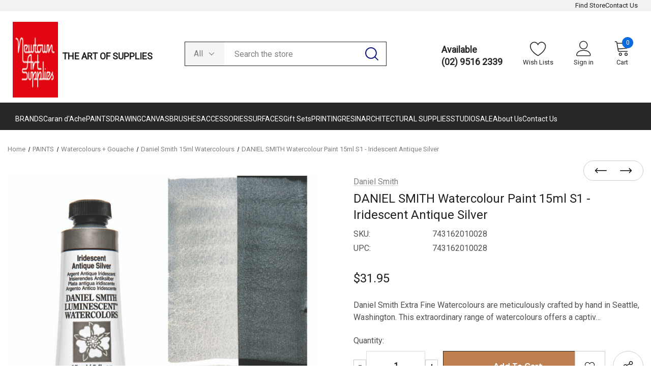

--- FILE ---
content_type: text/html; charset=UTF-8
request_url: https://www.newtownartsupplies.com.au/Iridescent-Antique-Silver-DS-Awc-15ml-S1/
body_size: 49704
content:




<!DOCTYPE html>
<html class="no-js" lang="en">
    <head>
        <title>DANIEL SMITH Watercolour Paint 15ml S1 - Iridescent Antique Silver | Lustrous Highlights</title>
        <link rel="dns-prefetch preconnect" href="https://cdn11.bigcommerce.com/s-63umvhe6u7" crossorigin><link rel="dns-prefetch preconnect" href="https://fonts.googleapis.com/" crossorigin><link rel="dns-prefetch preconnect" href="https://fonts.gstatic.com/" crossorigin>
        <meta property="product:price:amount" content="31.95" /><meta property="product:price:currency" content="AUD" /><meta property="og:url" content="https://www.newtownartsupplies.com.au/Iridescent-Antique-Silver-DS-Awc-15ml-S1/" /><meta property="og:site_name" content="Newtown Art Supplies" /><meta name="keywords" content="Daniel Smith watercolours, Daniel Smith watercolor paints, Daniel Smith Extra Fine watercolours, Daniel Smith PrimaTek watercolours, Daniel Smith Luminescent watercolours, Daniel Smith watercolor sticks, Daniel Smith half pan sets, Daniel Smith watercolor tubes, professional watercolour paints, artist-grade watercolours, premium watercolour paints, high-quality watercolours, best watercolour paints Australia, watercolour paints Sydney, Sydney art supplies, Australian art store, buy Daniel Smith paints online, watercolor paint sets, watercolor supplies Australia, watercolor pigments, watercolor painting supplies, watercolor artist materials, watercolor paint tubes, watercolor half pans, watercolor dot cards, watercolor ground, watercolor masking fluid, watercolor gesso, watercolor mediums, watercolor brushes, watercolor paper, watercolor sketchbooks, watercolor palettes, watercolor mixing sets, watercolor starter kits, watercolor gift sets, watercolor accessories, watercolor workshops Sydney, watercolor classes Sydney, watercolor tutorials, watercolor techniques, watercolor inspiration, watercolor community, watercolor events Sydney, watercolor exhibitions Sydney, watercolor galleries Sydney, watercolor artists Australia, watercolor art supplies online, watercolor paint shop Sydney, watercolor paint store Australia, watercolor paint retailer Sydney, watercolor paint distributor Australia, watercolor paint supplier Sydney, watercolor paint wholesaler Australia, watercolor paint manufacturer, watercolor paint brand, watercolor paint reviews, watercolor paint comparisons, watercolor paint recommendations, watercolor paint tips, watercolor paint tricks, watercolor paint hacks, watercolor paint ideas, watercolor paint projects, watercolor paint inspiration, watercolor paint tutorials, watercolor paint techniques, watercolor paint classes, watercolor paint workshops, watercolor paint events, watercolor paint exhibitions, watercolor paint galleries, watercolor paint artists, watercolor paint community, watercolor paint forums, watercolor paint blogs, watercolor paint videos, watercolor paint courses, watercolor paint lessons, watercolor paint guides, watercolor paint books, watercolor paint magazines, watercolor paint newsletters, watercolor paint podcasts, watercolor paint social media, watercolor paint Instagram, watercolor paint Facebook, watercolor paint Twitter, watercolor paint Pinterest, watercolor paint YouTube, watercolor paint TikTok, watercolor paint Reddit, watercolor paint Etsy, watercolor paint Amazon, watercolor paint eBay, watercolor paint Shopify, watercolor paint WooCommerce, watercolor paint BigCommerce, watercolor paint Squarespace, watercolor paint Wix, watercolor paint Weebly, watercolor paint WordPress, watercolor paint Joomla, watercolor paint Drupal, watercolor paint Magento, watercolor paint PrestaShop, watercolor paint OpenCart, watercolor paint Zen Cart, watercolor paint osCommerce, watercolor paint Volusion, watercolor paint 3dcart, watercolor paint Ecwid, watercolor paint Gumroad, watercolor paint Selz, watercolor paint Payhip, watercolor paint Teachable, watercolor paint Thinkific, watercolor paint Kajabi, watercolor paint Podia, watercolor paint LearnWorlds, watercolor paint LearnDash, watercolor paint LifterLMS, watercolor paint Moodle, watercolor paint Udemy, watercolor paint Coursera, watercolor paint Skillshare, watercolor paint LinkedIn Learning, watercolor paint CreativeLive, watercolor paint Domestika, watercolor paint Craftsy, watercolor paint Bluprint, watercolor paint MasterClass, watercolor paint ArtStation, watercolor paint DeviantArt, watercolor paint Behance, watercolor paint Dribbble, watercolor paint 500px, watercolor paint Flickr, watercolor paint SmugMug, watercolor paint Zenfolio, watercolor paint ViewBug, watercolor paint YouPic, watercolor paint GuruShots, watercolor paint Unsplash, watercolor paint Pexels, watercolor paint Pixabay, watercolor paint Freepik, watercolor paint Canva, watercolor paint Adobe Spark, watercolor paint Crello, watercolor paint Visme, watercolor paint Piktochart, watercolor paint Venngage, watercolor paint Infogram, watercolor paint Animaker, watercolor paint Powtoon, watercolor paint Biteable, watercolor paint Moovly, watercolor paint Renderforest, watercolor paint Vyond, watercolor paint Doodly, watercolor paint Toonly, watercolor paint VideoScribe, watercolor paint Explaindio, watercolor paint Camtasia, watercolor paint ScreenFlow, watercolor paint OBS Studio, watercolor paint Streamlabs, watercolor paint XSplit, watercolor paint Wirecast, watercolor paint vMix, watercolor paint Zoom, watercolor paint Skype, watercolor paint Google Meet, watercolor paint Microsoft Teams, watercolor paint Slack, watercolor paint Discord, watercolor paint Telegram, watercolor paint WhatsApp, watercolor paint Signal, watercolor paint Viber, watercolor paint Line, watercolor paint WeChat, watercolor paint KakaoTalk, watercolor paint Zalo, watercolor paint Threema, watercolor paint Wickr, watercolor paint Element, watercolor paint Matrix, watercolor paint Rocket.Chat, watercolor paint Mattermost, watercolor paint Zulip, watercolor paint Riot.im, watercolor paint Jami, watercolor paint Tox, watercolor paint Briar, watercolor paint Session, watercolor paint Delta Chat, watercolor paint Keybase, watercolor paint Wire, watercolor paint Ricochet, watercolor paint Cwtch, watercolor paint Bitmessage, watercolor paint RetroShare, watercolor paint Freenet, watercolor paint I2P, watercolor paint Tor, watercolor paint VPN, watercolor paint proxy, watercolor paint encryption, watercolor paint security, watercolor paint privacy, watercolor paint anonymity, watercolor paint censorship, watercolor paint surveillance, watercolor paint whistleblower, watercolor paint journalist, watercolor paint activist, watercolor paint dissident, watercolor paint protester, watercolor paint refugee, watercolor paint asylum seeker, watercolor paint human rights, watercolor paint civil liberties, watercolor paint freedom of speech, watercolor paint freedom of expression, watercolor paint freedom of the press, watercolor paint freedom of assembly, watercolor paint freedom of association, watercolor paint freedom of religion, watercolor paint freedom of thought, watercolor paint freedom of conscience, watercolor paint freedom of movement, watercolor paint right to privacy, watercolor paint right to education, watercolor paint right to health, watercolor paint right to work, watercolor paint right to housing, watercolor paint right to food, watercolor paint right to water, watercolor paint right to life, watercolor paint right to liberty, watercolor paint right to security, watercolor paint right to a fair trial, watercolor paint right to due process, watercolor paint right to equal protection, watercolor paint right to non-discrimination, watercolor paint right to participate, watercolor paint right to vote, watercolor paint right to petition, watercolor paint right to protest, watercolor paint right to seek redress, watercolor paint right to self-determination, watercolor paint right to development, watercolor paint right to peace, watercolor paint right to a healthy environment, watercolor paint right to cultural heritage, watercolor paint right to access information, watercolor paint right to freedom from torture, watercolor paint right to freedom from slavery, watercolor paint right to freedom from arbitrary detention, watercolor paint right to freedom from forced labor, watercolor paint right to freedom from cruel, inhuman or degrading treatment, watercolor paint right to freedom from genocide, watercolor paint right to freedom from war crimes, watercolor paint right to freedom from crimes against humanity, watercolor paint right to freedom from enforced disappearance, watercolor paint right to freedom from extrajudicial killing, watercolor paint right to freedom from arbitrary arrest, watercolor paint right to freedom from arbitrary exile, watercolor paint right to freedom from arbitrary interference, watercolor paint right to freedom from arbitrary deprivation, watercolor paint right to freedom from arbitrary punishment, watercolor paint right to freedom from arbitrary execution, watercolor paint right to freedom from arbitrary imprisonment, watercolor paint right to freedom from arbitrary surveillance, watercolor paint right to freedom from arbitrary censorship, watercolor paint right to freedom from arbitrary discrimination, watercolor paint right to freedom from arbitrary persecution, watercolor paint right to freedom from arbitrary oppression, watercolor paint right to freedom from arbitrary injustice, watercolor paint right to freedom from arbitrary inequality, watercolor paint right to freedom from arbitrary exploitation, watercolor paint right to freedom from arbitrary abuse, watercolor paint right to freedom from arbitrary violence, watercolor paint right to freedom from arbitrary coercion, watercolor paint right to freedom from arbitrary manipulation, watercolor paint right to freedom from arbitrary control, watercolor paint right to freedom from arbitrary domination, watercolor paint right to freedom from arbitrary subjugation, watercolor paint right to freedom from arbitrary marginalization, watercolor paint right to freedom from arbitrary exclusion, watercolor paint right to freedom from arbitrary suppression, watercolor paint right to freedom from arbitrary repression, watercolor paint right to freedom from arbitrary intimidation, watercolor paint right to freedom from arbitrary harassment, watercolor paint right to freedom from arbitrary bullying, watercolor paint right to freedom from arbitrary victimization, watercolor paint right to freedom from arbitrary retaliation, watercolor paint right to freedom from arbitrary reprisal, watercolor paint right to freedom from arbitrary punishment, watercolor paint right to freedom from arbitrary discipline, watercolor paint right to freedom from arbitrary sanction, watercolor paint right to freedom from arbitrary penalty, watercolor paint right to freedom from arbitrary fine, watercolor paint right to freedom from arbitrary tax, watercolor paint right to freedom from arbitrary fee, watercolor paint right to freedom from arbitrary charge, watercolor paint right to freedom from arbitrary levy, watercolor paint right to freedom from arbitrary toll, watercolor paint right to freedom from arbitrary duty, watercolor paint right to freedom from arbitrary impost, watercolor paint right to freedom from arbitrary excise, watercolor paint right to freedom from arbitrary tariff, watercolor paint right to freedom from arbitrary embargo, watercolor paint right to freedom from arbitrary quota, watercolor paint right to freedom from arbitrary restriction, watercolor paint right to freedom from arbitrary limitation, watercolor paint right to freedom from arbitrary constraint, watercolor paint right to freedom from arbitrary prohibition, watercolor paint right to freedom from arbitrary ban, watercolor paint right to freedom from arbitrary exclusion, watercolor paint right to freedom from arbitrary denial, watercolor paint right to freedom from arbitrary refusal, watercolor paint right to freedom from arbitrary rejection, watercolor paint right to freedom from arbitrary obstruction, watercolor paint right to freedom from arbitrary hindrance, watercolor paint right to freedom from arbitrary interference, watercolor paint right to freedom from arbitrary intervention, watercolor paint right to freedom from arbitrary intrusion, watercolor paint right to freedom from arbitrary invasion, watercolor paint right to freedom from arbitrary encroachment, watercolor paint right to freedom from arbitrary usurpation, watercolor paint right to freedom from arbitrary appropriation, watercolor paint right to freedom from arbitrary confiscation, watercolor paint right to freedom from arbitrary expropriation, watercolor paint right to freedom from arbitrary seizure, watercolor paint right to freedom from arbitrary taking, watercolor paint right to freedom from arbitrary deprivation, watercolor paint right to freedom from arbitrary dispossession, watercolor paint right to freedom from arbitrary eviction, watercolor paint right to freedom from arbitrary displacement, watercolor paint right to freedom from arbitrary relocation, watercolor paint right to freedom from arbitrary resettlement, watercolor paint right to freedom from arbitrary deportation, watercolor paint right to freedom from arbitrary expulsion, watercolor paint right to freedom from arbitrary extradition, watercolor paint right to freedom from arbitrary rendition, watercolor paint right to freedom from arbitrary transfer, watercolor paint right to freedom from arbitrary removal, watercolor paint right to freedom from arbitrary abduction, watercolor paint right to freedom from arbitrary kidnapping, watercolor paint right to freedom from arbitrary disappearance, watercolor paint right to freedom from arbitrary detention, watercolor paint right to freedom from arbitrary imprisonment, watercolor paint right to freedom from arbitrary incarceration, watercolor paint right to freedom from arbitrary confinement, watercolor paint right to freedom from arbitrary custody, watercolor paint right to freedom from arbitrary arrest, watercolor paint right to freedom from arbitrary apprehension, watercolor paint right to freedom from arbitrary capture, watercolor paint right to freedom from arbitrary seizure, watercolor paint"><meta name="description" content="Elevate your watercolour palette with Daniel Smith Iridescent Antique Silver. This 15ml paint offers a shimmering metallic effect, ideal for adding luminescence to your work. Shop premium watercolours at Australias top art supply store."><link rel='canonical' href='https://newtownartsupplies.com.au/Iridescent-Antique-Silver-DS-Awc-15ml-S1/' /><meta name='platform' content='bigcommerce.stencil' /><meta property="og:type" content="product" />
<meta property="og:title" content="DANIEL SMITH Watercolour Paint 15ml S1 - Iridescent Antique Silver" />
<meta property="og:description" content="Elevate your watercolour palette with Daniel Smith Iridescent Antique Silver. This 15ml paint offers a shimmering metallic effect, ideal for adding luminescence to your work. Shop premium watercolours at Australias top art supply store." />
<meta property="og:image" content="https://cdn11.bigcommerce.com/s-63umvhe6u7/products/13003/images/22330/284640011_1600_co__21325.1727671636.386.513.jpg?c=1" />
<meta property="og:availability" content="instock" />
<meta property="pinterest:richpins" content="enabled" />
        
         

        <link href="https://cdn11.bigcommerce.com/s-63umvhe6u7/product_images/1417929/favicon-32x32.png" rel="shortcut icon">
        <meta name="viewport" content="width=device-width, initial-scale=1">

        <script>
            document.documentElement.className = document.documentElement.className.replace('no-js', 'js');
        </script>

        <script>
    function browserSupportsAllFeatures() {
        return window.Promise
            && window.fetch
            && window.URL
            && window.URLSearchParams
            && window.WeakMap
            // object-fit support
            && ('objectFit' in document.documentElement.style);
    }

    function loadScript(src) {
        var js = document.createElement('script');
        js.src = src;
        js.onerror = function () {
            console.error('Failed to load polyfill script ' + src);
        };
        document.head.appendChild(js);
    }

    if (!browserSupportsAllFeatures()) {
        loadScript('https://cdn11.bigcommerce.com/s-63umvhe6u7/stencil/d595d850-53ca-013e-0e25-76becd9921cc/e/a052f380-6ad3-013e-c6b4-0e6b9a7478ce/dist/theme-bundle.polyfills.js');
    }
</script>

        <script>
            window.lazySizesConfig = window.lazySizesConfig || {};
            window.lazySizesConfig.loadMode = 1;
        </script>
        <script async src="https://cdn11.bigcommerce.com/s-63umvhe6u7/stencil/d595d850-53ca-013e-0e25-76becd9921cc/e/a052f380-6ad3-013e-c6b4-0e6b9a7478ce/dist/theme-bundle.head_async.js"></script>

        <script src="https://ajax.googleapis.com/ajax/libs/webfont/1.6.26/webfont.js"></script>

        <script>
            WebFont.load({
                custom: {
                    families: ['Karla', 'Roboto', 'Source Sans Pro, DM Sans', 'Rubik']
                },
                classes: false
            });
        </script>

        <link href="https://fonts.googleapis.com/css?family=Rubik:700,400,300,500%7CDM+Sans:700,500,400%7CRoboto:400&display=swap" rel="stylesheet">
        <link data-stencil-stylesheet href="https://cdn11.bigcommerce.com/s-63umvhe6u7/stencil/d595d850-53ca-013e-0e25-76becd9921cc/e/a052f380-6ad3-013e-c6b4-0e6b9a7478ce/css/theme-42aa84e0-5943-013e-2537-46177b9671e4.css" rel="stylesheet">

        <!-- Start Tracking Code for analytics_facebook -->

<script>
!function(f,b,e,v,n,t,s){if(f.fbq)return;n=f.fbq=function(){n.callMethod?n.callMethod.apply(n,arguments):n.queue.push(arguments)};if(!f._fbq)f._fbq=n;n.push=n;n.loaded=!0;n.version='2.0';n.queue=[];t=b.createElement(e);t.async=!0;t.src=v;s=b.getElementsByTagName(e)[0];s.parentNode.insertBefore(t,s)}(window,document,'script','https://connect.facebook.net/en_US/fbevents.js');

fbq('set', 'autoConfig', 'false', '1220752468988412');
fbq('dataProcessingOptions', ['LDU'], 0, 0);
fbq('init', '1220752468988412', {"external_id":"7b19ed3f-796b-4cdc-b529-54c99b1478b0"});
fbq('set', 'agent', 'bigcommerce', '1220752468988412');

function trackEvents() {
    var pathName = window.location.pathname;

    fbq('track', 'PageView', {}, "");

    // Search events start -- only fire if the shopper lands on the /search.php page
    if (pathName.indexOf('/search.php') === 0 && getUrlParameter('search_query')) {
        fbq('track', 'Search', {
            content_type: 'product_group',
            content_ids: [],
            search_string: getUrlParameter('search_query')
        });
    }
    // Search events end

    // Wishlist events start -- only fire if the shopper attempts to add an item to their wishlist
    if (pathName.indexOf('/wishlist.php') === 0 && getUrlParameter('added_product_id')) {
        fbq('track', 'AddToWishlist', {
            content_type: 'product_group',
            content_ids: []
        });
    }
    // Wishlist events end

    // Lead events start -- only fire if the shopper subscribes to newsletter
    if (pathName.indexOf('/subscribe.php') === 0 && getUrlParameter('result') === 'success') {
        fbq('track', 'Lead', {});
    }
    // Lead events end

    // Registration events start -- only fire if the shopper registers an account
    if (pathName.indexOf('/login.php') === 0 && getUrlParameter('action') === 'account_created') {
        fbq('track', 'CompleteRegistration', {}, "");
    }
    // Registration events end

    

    function getUrlParameter(name) {
        var cleanName = name.replace(/[\[]/, '\[').replace(/[\]]/, '\]');
        var regex = new RegExp('[\?&]' + cleanName + '=([^&#]*)');
        var results = regex.exec(window.location.search);
        return results === null ? '' : decodeURIComponent(results[1].replace(/\+/g, ' '));
    }
}

if (window.addEventListener) {
    window.addEventListener("load", trackEvents, false)
}
</script>
<noscript><img height="1" width="1" style="display:none" alt="null" src="https://www.facebook.com/tr?id=1220752468988412&ev=PageView&noscript=1&a=plbigcommerce1.2&eid="/></noscript>

<!-- End Tracking Code for analytics_facebook -->

<!-- Start Tracking Code for analytics_googleanalytics4 -->

<script data-cfasync="false" src="https://cdn11.bigcommerce.com/shared/js/google_analytics4_bodl_subscribers-358423becf5d870b8b603a81de597c10f6bc7699.js" integrity="sha256-gtOfJ3Avc1pEE/hx6SKj/96cca7JvfqllWA9FTQJyfI=" crossorigin="anonymous"></script>
<script data-cfasync="false">
  (function () {
    window.dataLayer = window.dataLayer || [];

    function gtag(){
        dataLayer.push(arguments);
    }

    function initGA4(event) {
         function setupGtag() {
            function configureGtag() {
                gtag('js', new Date());
                gtag('set', 'developer_id.dMjk3Nj', true);
                gtag('config', 'G-7BWTRPHBF7');
            }

            var script = document.createElement('script');

            script.src = 'https://www.googletagmanager.com/gtag/js?id=G-7BWTRPHBF7';
            script.async = true;
            script.onload = configureGtag;

            document.head.appendChild(script);
        }

        setupGtag();

        if (typeof subscribeOnBodlEvents === 'function') {
            subscribeOnBodlEvents('G-7BWTRPHBF7', false);
        }

        window.removeEventListener(event.type, initGA4);
    }

    

    var eventName = document.readyState === 'complete' ? 'consentScriptsLoaded' : 'DOMContentLoaded';
    window.addEventListener(eventName, initGA4, false);
  })()
</script>

<!-- End Tracking Code for analytics_googleanalytics4 -->

<!-- Start Tracking Code for analytics_siteverification -->

<meta name="google-site-verification" content="Amg0ZaWKfE_d02Cx0ICL3GttcIffk0B834u3lJapL9Y" />

<!-- End Tracking Code for analytics_siteverification -->


<script type="text/javascript" src="https://checkout-sdk.bigcommerce.com/v1/loader.js" defer ></script>
<script src="https://www.google.com/recaptcha/api.js" async defer></script>
<script type="text/javascript">
var BCData = {"product_attributes":{"sku":"743162010028","upc":"743162010028","mpn":null,"gtin":null,"weight":null,"base":true,"image":null,"price":{"with_tax":{"formatted":"$31.95","value":31.95,"currency":"AUD"},"tax_label":"GST"},"out_of_stock_behavior":"label_option","out_of_stock_message":"Out of stock","available_modifier_values":[],"in_stock_attributes":[],"stock":null,"instock":true,"stock_message":null,"purchasable":true,"purchasing_message":null,"call_for_price_message":null}};
</script>

 <script data-cfasync="false" src="https://microapps.bigcommerce.com/bodl-events/1.9.4/index.js" integrity="sha256-Y0tDj1qsyiKBRibKllwV0ZJ1aFlGYaHHGl/oUFoXJ7Y=" nonce="" crossorigin="anonymous"></script>
 <script data-cfasync="false" nonce="">

 (function() {
    function decodeBase64(base64) {
       const text = atob(base64);
       const length = text.length;
       const bytes = new Uint8Array(length);
       for (let i = 0; i < length; i++) {
          bytes[i] = text.charCodeAt(i);
       }
       const decoder = new TextDecoder();
       return decoder.decode(bytes);
    }
    window.bodl = JSON.parse(decodeBase64("[base64]"));
 })()

 </script>

<script nonce="">
(function () {
    var xmlHttp = new XMLHttpRequest();

    xmlHttp.open('POST', 'https://bes.gcp.data.bigcommerce.com/nobot');
    xmlHttp.setRequestHeader('Content-Type', 'application/json');
    xmlHttp.send('{"store_id":"1002868824","timezone_offset":"11.0","timestamp":"2026-01-19T13:37:59.01971600Z","visit_id":"ae6ec850-10c9-438f-af93-0dd25bd28e04","channel_id":1417929}');
})();
</script>

        
    </head>
    <body class="page-type-product homepage-layout-1">
        <svg data-src="https://cdn11.bigcommerce.com/s-63umvhe6u7/stencil/d595d850-53ca-013e-0e25-76becd9921cc/e/a052f380-6ad3-013e-c6b4-0e6b9a7478ce/img/icon-sprite.svg" class="icons-svg-sprite"></svg>

        <div class="dropdown--quickSearch dropdown--quickSearchSticky haloSeachCategories" id="quickSearch" aria-hidden="true" data-prevent-quick-search-close>
    <form class="form" onsubmit="return false" data-url="/search.php" data-quick-search-form>
    <fieldset class="form-fieldset">
        <div class="form-field">
            <div id="search_category">
                <select name="category" class="select_category">
                    <option value="" selected="">All</option>
                        <option value="3000">Caran d&#x27;Ache</option>
                                <option value="3036">&ndash;&ndash; COLOURED PENCILS</option>
                                        <option value="3001">&ndash;&ndash;&ndash;&ndash; Luminance 6901</option>
                                                    <option value="3025">&ndash;&nbsp;&ndash;&nbsp;&ndash;&nbsp;&ndash;&nbsp;&ndash; Individual Pencils</option>
                                                    <option value="3026">&ndash;&nbsp;&ndash;&nbsp;&ndash;&nbsp;&ndash;&nbsp;&ndash; Luminance Sets</option>
                                        <option value="3005">&ndash;&ndash;&ndash;&ndash; Pablo</option>
                                                    <option value="3040">&ndash;&nbsp;&ndash;&nbsp;&ndash;&nbsp;&ndash;&nbsp;&ndash; Individual Pencils</option>
                                                    <option value="3041">&ndash;&nbsp;&ndash;&nbsp;&ndash;&nbsp;&ndash;&nbsp;&ndash; Pablo Pencil Sets</option>
                                <option value="3037">&ndash;&ndash; WATERCOLOUR PENCILS</option>
                                        <option value="3002">&ndash;&ndash;&ndash;&ndash; Museum Aquarelle</option>
                                                    <option value="3027">&ndash;&nbsp;&ndash;&nbsp;&ndash;&nbsp;&ndash;&nbsp;&ndash; Individual Pencils</option>
                                                    <option value="3028">&ndash;&nbsp;&ndash;&nbsp;&ndash;&nbsp;&ndash;&nbsp;&ndash; Museum Aquarelle Sets</option>
                                        <option value="3006">&ndash;&ndash;&ndash;&ndash; Supracolor</option>
                                                    <option value="3042">&ndash;&nbsp;&ndash;&nbsp;&ndash;&nbsp;&ndash;&nbsp;&ndash; Individual Pencils</option>
                                                    <option value="3043">&ndash;&nbsp;&ndash;&nbsp;&ndash;&nbsp;&ndash;&nbsp;&ndash; Supracolor Pencil Sets</option>
                                        <option value="3007">&ndash;&ndash;&ndash;&ndash; Prismalo</option>
                                                    <option value="3044">&ndash;&nbsp;&ndash;&nbsp;&ndash;&nbsp;&ndash;&nbsp;&ndash; Individual Pencils</option>
                                                    <option value="3045">&ndash;&nbsp;&ndash;&nbsp;&ndash;&nbsp;&ndash;&nbsp;&ndash; Prismalo Sets</option>
                                <option value="3038">&ndash;&ndash; PAINT</option>
                                        <option value="3011">&ndash;&ndash;&ndash;&ndash; Acrylic Paint</option>
                                <option value="3012">&ndash;&ndash; GOUACHE</option>
                                        <option value="3048">&ndash;&ndash;&ndash;&ndash; Studio Gouache Tubes</option>
                                                    <option value="3050">&ndash;&nbsp;&ndash;&nbsp;&ndash;&nbsp;&ndash;&nbsp;&ndash; Gouache Tube Sets</option>
                                                    <option value="3049">&ndash;&nbsp;&ndash;&nbsp;&ndash;&nbsp;&ndash;&nbsp;&ndash; Individual Tubes</option>
                                        <option value="3046">&ndash;&ndash;&ndash;&ndash; Eco Gouache</option>
                                        <option value="3047">&ndash;&ndash;&ndash;&ndash; Studio Gouache Tablets</option>
                                                    <option value="3052">&ndash;&nbsp;&ndash;&nbsp;&ndash;&nbsp;&ndash;&nbsp;&ndash; Gouache Pan Sets</option>
                                                    <option value="3051">&ndash;&nbsp;&ndash;&nbsp;&ndash;&nbsp;&ndash;&nbsp;&ndash; Single Colours</option>
                                <option value="3039">&ndash;&ndash; PASTELS</option>
                                        <option value="3008">&ndash;&ndash;&ndash;&ndash; Neoart</option>
                                                    <option value="3029">&ndash;&nbsp;&ndash;&nbsp;&ndash;&nbsp;&ndash;&nbsp;&ndash; Individual Pastels</option>
                                                    <option value="3030">&ndash;&nbsp;&ndash;&nbsp;&ndash;&nbsp;&ndash;&nbsp;&ndash; Neoart Sets</option>
                                        <option value="3003">&ndash;&ndash;&ndash;&ndash; Neocolor I</option>
                                                    <option value="3031">&ndash;&nbsp;&ndash;&nbsp;&ndash;&nbsp;&ndash;&nbsp;&ndash; Individual Colours</option>
                                                    <option value="3032">&ndash;&nbsp;&ndash;&nbsp;&ndash;&nbsp;&ndash;&nbsp;&ndash; Neocolor I Sets</option>
                                        <option value="3004">&ndash;&ndash;&ndash;&ndash; Neocolor II</option>
                                                    <option value="3033">&ndash;&nbsp;&ndash;&nbsp;&ndash;&nbsp;&ndash;&nbsp;&ndash; Individual Colours</option>
                                                    <option value="3034">&ndash;&nbsp;&ndash;&nbsp;&ndash;&nbsp;&ndash;&nbsp;&ndash; Neocolor II Sets</option>
                                        <option value="3009">&ndash;&ndash;&ndash;&ndash; Neopastel</option>
                                                    <option value="3035">&ndash;&nbsp;&ndash;&nbsp;&ndash;&nbsp;&ndash;&nbsp;&ndash; Individual Colours</option>
                                                    <option value="3053">&ndash;&nbsp;&ndash;&nbsp;&ndash;&nbsp;&ndash;&nbsp;&ndash; Neopastel Sets</option>
                                        <option value="3010">&ndash;&ndash;&ndash;&ndash; Pastel Pencils</option>
                                                    <option value="3054">&ndash;&nbsp;&ndash;&nbsp;&ndash;&nbsp;&ndash;&nbsp;&ndash; Individual Pencils</option>
                                                    <option value="3055">&ndash;&nbsp;&ndash;&nbsp;&ndash;&nbsp;&ndash;&nbsp;&ndash; Pastel Pencil Sets</option>
                                <option value="3014">&ndash;&ndash; GRAPHITE</option>
                                        <option value="3016">&ndash;&ndash;&ndash;&ndash; Grafstone</option>
                                        <option value="3017">&ndash;&ndash;&ndash;&ndash; Grafwood</option>
                                        <option value="3015">&ndash;&ndash;&ndash;&ndash; Mechanical Pencils</option>
                                        <option value="3018">&ndash;&ndash;&ndash;&ndash; Technalo</option>
                                        <option value="3019">&ndash;&ndash;&ndash;&ndash; Technograph</option>
                                <option value="3020">&ndash;&ndash; ACCESSORIES</option>
                                <option value="3021">&ndash;&ndash; GIFT SETS</option>
                                <option value="3013">&ndash;&ndash; Pens</option>
                                        <option value="3023">&ndash;&ndash;&ndash;&ndash; Ballpoint Pens</option>
                                        <option value="3024">&ndash;&ndash;&ndash;&ndash; Cartridges &amp; Refills</option>
                                        <option value="3022">&ndash;&ndash;&ndash;&ndash; Fountain Pens</option>
                        <option value="2164">PAINTS</option>
                                <option value="2206">&ndash;&ndash; Artist Acrylics</option>
                                        <option value="2251">&ndash;&ndash;&ndash;&ndash; Atelier Interactive Acrylics</option>
                                                    <option value="2461">&ndash;&nbsp;&ndash;&nbsp;&ndash;&nbsp;&ndash;&nbsp;&ndash; 250ml</option>
                                                    <option value="2462">&ndash;&nbsp;&ndash;&nbsp;&ndash;&nbsp;&ndash;&nbsp;&ndash; 80ml</option>
                                                    <option value="2463">&ndash;&nbsp;&ndash;&nbsp;&ndash;&nbsp;&ndash;&nbsp;&ndash; Atelier Acrylic Sets</option>
                                        <option value="2252">&ndash;&ndash;&ndash;&ndash; Caran D&#x27;Ache Acrylics</option>
                                        <option value="2253">&ndash;&ndash;&ndash;&ndash; Chromacryl Student Acrylics</option>
                                                    <option value="2444">&ndash;&nbsp;&ndash;&nbsp;&ndash;&nbsp;&ndash;&nbsp;&ndash; 1L</option>
                                                    <option value="2445">&ndash;&nbsp;&ndash;&nbsp;&ndash;&nbsp;&ndash;&nbsp;&ndash; 250ml</option>
                                                    <option value="2446">&ndash;&nbsp;&ndash;&nbsp;&ndash;&nbsp;&ndash;&nbsp;&ndash; 75ml</option>
                                                    <option value="2447">&ndash;&nbsp;&ndash;&nbsp;&ndash;&nbsp;&ndash;&nbsp;&ndash; Sets</option>
                                        <option value="2254">&ndash;&ndash;&ndash;&ndash; Golden Acrylics</option>
                                                    <option value="2458">&ndash;&nbsp;&ndash;&nbsp;&ndash;&nbsp;&ndash;&nbsp;&ndash; Golden Fluid Acrylics</option>
                                                    <option value="2459">&ndash;&nbsp;&ndash;&nbsp;&ndash;&nbsp;&ndash;&nbsp;&ndash; Golden Heavy Body Acrylics</option>
                                                    <option value="2460">&ndash;&nbsp;&ndash;&nbsp;&ndash;&nbsp;&ndash;&nbsp;&ndash; Golden High Flow Acrylics</option>
                                        <option value="2255">&ndash;&ndash;&ndash;&ndash; Jo Sonja&#x27;s Acrylics</option>
                                                    <option value="2464">&ndash;&nbsp;&ndash;&nbsp;&ndash;&nbsp;&ndash;&nbsp;&ndash; Jo Sonja&#x27;s Acrylics</option>
                                                    <option value="2465">&ndash;&nbsp;&ndash;&nbsp;&ndash;&nbsp;&ndash;&nbsp;&ndash; Jo Sonja&#x27;s Background Colours</option>
                                                    <option value="2466">&ndash;&nbsp;&ndash;&nbsp;&ndash;&nbsp;&ndash;&nbsp;&ndash; Jo Sonja&#x27;s Metallic Acrylics</option>
                                        <option value="2978">&ndash;&ndash;&ndash;&ndash; Matisse Paints</option>
                                                    <option value="2979">&ndash;&nbsp;&ndash;&nbsp;&ndash;&nbsp;&ndash;&nbsp;&ndash; Mattise Studio Acrylic</option>
                                                    <option value="2269">&ndash;&nbsp;&ndash;&nbsp;&ndash;&nbsp;&ndash;&nbsp;&ndash; Matisse Flow</option>
                                                    <option value="2268">&ndash;&nbsp;&ndash;&nbsp;&ndash;&nbsp;&ndash;&nbsp;&ndash; Matisse Structure</option>
                                                    <option value="2270">&ndash;&nbsp;&ndash;&nbsp;&ndash;&nbsp;&ndash;&nbsp;&ndash; Matisse Fluid</option>
                                                    <option value="2271">&ndash;&nbsp;&ndash;&nbsp;&ndash;&nbsp;&ndash;&nbsp;&ndash; Matisse Background Colours</option>
                                        <option value="2256">&ndash;&ndash;&ndash;&ndash; Sennelier Abstract Acrylics</option>
                                                    <option value="2467">&ndash;&nbsp;&ndash;&nbsp;&ndash;&nbsp;&ndash;&nbsp;&ndash; 500ml</option>
                                <option value="2207">&ndash;&ndash; Artist Oils</option>
                                        <option value="2260">&ndash;&ndash;&ndash;&ndash; Archival Artist Oils</option>
                                        <option value="2261">&ndash;&ndash;&ndash;&ndash; Art Spectrum Oils</option>
                                                    <option value="2474">&ndash;&nbsp;&ndash;&nbsp;&ndash;&nbsp;&ndash;&nbsp;&ndash; 150ml</option>
                                                    <option value="2475">&ndash;&nbsp;&ndash;&nbsp;&ndash;&nbsp;&ndash;&nbsp;&ndash; 1L</option>
                                                    <option value="2472">&ndash;&nbsp;&ndash;&nbsp;&ndash;&nbsp;&ndash;&nbsp;&ndash; 40ml</option>
                                                    <option value="2473">&ndash;&nbsp;&ndash;&nbsp;&ndash;&nbsp;&ndash;&nbsp;&ndash; 500ml</option>
                                        <option value="2264">&ndash;&ndash;&ndash;&ndash; Gamblin 1980 Oils</option>
                                                    <option value="2470">&ndash;&nbsp;&ndash;&nbsp;&ndash;&nbsp;&ndash;&nbsp;&ndash; 150ml</option>
                                                    <option value="2471">&ndash;&nbsp;&ndash;&nbsp;&ndash;&nbsp;&ndash;&nbsp;&ndash; 37ml</option>
                                        <option value="2265">&ndash;&ndash;&ndash;&ndash; Gamblin Artist&#x27;s Oil Colours</option>
                                                    <option value="2468">&ndash;&nbsp;&ndash;&nbsp;&ndash;&nbsp;&ndash;&nbsp;&ndash; 150ml</option>
                                                    <option value="2469">&ndash;&nbsp;&ndash;&nbsp;&ndash;&nbsp;&ndash;&nbsp;&ndash; 37ml</option>
                                        <option value="2272">&ndash;&ndash;&ndash;&ndash; Maimeri Classico Artist Oils</option>
                                        <option value="2262">&ndash;&ndash;&ndash;&ndash; Old Holland Oil Paints</option>
                                        <option value="2263">&ndash;&ndash;&ndash;&ndash; Rublev Artists Oil</option>
                                                    <option value="2476">&ndash;&nbsp;&ndash;&nbsp;&ndash;&nbsp;&ndash;&nbsp;&ndash; 130ml</option>
                                                    <option value="2477">&ndash;&nbsp;&ndash;&nbsp;&ndash;&nbsp;&ndash;&nbsp;&ndash; 50ml</option>
                                        <option value="2266">&ndash;&ndash;&ndash;&ndash; Sennelier Extra Fine Artist Oils</option>
                                                    <option value="2478">&ndash;&nbsp;&ndash;&nbsp;&ndash;&nbsp;&ndash;&nbsp;&ndash; 200ml</option>
                                                    <option value="2479">&ndash;&nbsp;&ndash;&nbsp;&ndash;&nbsp;&ndash;&nbsp;&ndash; 40ml</option>
                                        <option value="2267">&ndash;&ndash;&ndash;&ndash; Winsor &amp; Newton Oils</option>
                                <option value="2202">&ndash;&ndash; Mediums + Gesso</option>
                                        <option value="2277">&ndash;&ndash;&ndash;&ndash; Art Spectrum Mediums + Gesso</option>
                                        <option value="2278">&ndash;&ndash;&ndash;&ndash; Atelier Painting Mediums + Gesso</option>
                                        <option value="2279">&ndash;&ndash;&ndash;&ndash; Ceracolor Mediums</option>
                                        <option value="2280">&ndash;&ndash;&ndash;&ndash; Derivan Mediums</option>
                                        <option value="2424">&ndash;&ndash;&ndash;&ndash; Disolv Mediums</option>
                                        <option value="2281">&ndash;&ndash;&ndash;&ndash; Golden Mediums + Gesso</option>
                                        <option value="2282">&ndash;&ndash;&ndash;&ndash; Jo Sonja&#x27;s Acrylic Mediums</option>
                                        <option value="2283">&ndash;&ndash;&ndash;&ndash; Matisse Artist Mediums + Gesso</option>
                                        <option value="2284">&ndash;&ndash;&ndash;&ndash; Rublev Oil Mediums + Gesso</option>
                                        <option value="2285">&ndash;&ndash;&ndash;&ndash; The Masters Mediums</option>
                                        <option value="2286">&ndash;&ndash;&ndash;&ndash; Winsor &amp; Newton Mediums</option>
                                <option value="2205">&ndash;&ndash; Watercolours + Gouache</option>
                                        <option value="2287">&ndash;&ndash;&ndash;&ndash; Art Spectrum Gouache</option>
                                                    <option value="2443">&ndash;&nbsp;&ndash;&nbsp;&ndash;&nbsp;&ndash;&nbsp;&ndash; 22.5ml</option>
                                                    <option value="2442">&ndash;&nbsp;&ndash;&nbsp;&ndash;&nbsp;&ndash;&nbsp;&ndash; 30ml</option>
                                        <option value="2288">&ndash;&ndash;&ndash;&ndash; Caran D&#x27;Ache Gouache</option>
                                                    <option value="2426">&ndash;&nbsp;&ndash;&nbsp;&ndash;&nbsp;&ndash;&nbsp;&ndash; Classic Gouache Cake</option>
                                                    <option value="2427">&ndash;&nbsp;&ndash;&nbsp;&ndash;&nbsp;&ndash;&nbsp;&ndash; Classic Gouache Tubes</option>
                                                    <option value="2428">&ndash;&nbsp;&ndash;&nbsp;&ndash;&nbsp;&ndash;&nbsp;&ndash; Gouache Eco</option>
                                        <option value="2429">&ndash;&ndash;&ndash;&ndash; Daniel Smith 15ml Watercolours</option>
                                        <option value="2290">&ndash;&ndash;&ndash;&ndash; Rublev Watercolours</option>
                                                    <option value="2430">&ndash;&nbsp;&ndash;&nbsp;&ndash;&nbsp;&ndash;&nbsp;&ndash; 15ml Tubes</option>
                                                    <option value="2431">&ndash;&nbsp;&ndash;&nbsp;&ndash;&nbsp;&ndash;&nbsp;&ndash; Full Pans</option>
                                                    <option value="2432">&ndash;&nbsp;&ndash;&nbsp;&ndash;&nbsp;&ndash;&nbsp;&ndash; Half Pans</option>
                                        <option value="2291">&ndash;&ndash;&ndash;&ndash; Sennelier Watercolours</option>
                                                    <option value="2435">&ndash;&nbsp;&ndash;&nbsp;&ndash;&nbsp;&ndash;&nbsp;&ndash; Half Pans</option>
                                                    <option value="2436">&ndash;&nbsp;&ndash;&nbsp;&ndash;&nbsp;&ndash;&nbsp;&ndash; Sets</option>
                                        <option value="2293">&ndash;&ndash;&ndash;&ndash; Winsor &amp; Newton Cotman Watercolours</option>
                                                    <option value="2437">&ndash;&nbsp;&ndash;&nbsp;&ndash;&nbsp;&ndash;&nbsp;&ndash; Half Pans</option>
                                                    <option value="2438">&ndash;&nbsp;&ndash;&nbsp;&ndash;&nbsp;&ndash;&nbsp;&ndash; Sets</option>
                                                    <option value="2439">&ndash;&nbsp;&ndash;&nbsp;&ndash;&nbsp;&ndash;&nbsp;&ndash; Tubes</option>
                                        <option value="2289">&ndash;&ndash;&ndash;&ndash; Winsor &amp; Newton Designers&#x27; Gouache</option>
                                                    <option value="2440">&ndash;&nbsp;&ndash;&nbsp;&ndash;&nbsp;&ndash;&nbsp;&ndash; 14ml</option>
                                                    <option value="2441">&ndash;&nbsp;&ndash;&nbsp;&ndash;&nbsp;&ndash;&nbsp;&ndash; 37ml</option>
                                        <option value="2292">&ndash;&ndash;&ndash;&ndash; Winsor &amp; Newton Professional Watercolours</option>
                                                    <option value="2433">&ndash;&nbsp;&ndash;&nbsp;&ndash;&nbsp;&ndash;&nbsp;&ndash; 37ml</option>
                                                    <option value="2434">&ndash;&nbsp;&ndash;&nbsp;&ndash;&nbsp;&ndash;&nbsp;&ndash; 5ml</option>
                                <option value="2204">&ndash;&ndash; Enamel + Wax Paint</option>
                                        <option value="2273">&ndash;&ndash;&ndash;&ndash; Ceracolor Wax Paint</option>
                                        <option value="2274">&ndash;&ndash;&ndash;&ndash; Humbrol enamel paints</option>
                                <option value="2203">&ndash;&ndash; Pigments</option>
                                        <option value="2294">&ndash;&ndash;&ndash;&ndash; Rublev Dry Pigment</option>
                                                    <option value="2425">&ndash;&nbsp;&ndash;&nbsp;&ndash;&nbsp;&ndash;&nbsp;&ndash; 100 grams</option>
                                <option value="2199">&ndash;&ndash; Airbrush</option>
                                        <option value="2258">&ndash;&ndash;&ndash;&ndash; Frisket Film</option>
                                        <option value="2259">&ndash;&ndash;&ndash;&ndash; Sparmax</option>
                                <option value="2656">&ndash;&ndash; Spray Paints</option>
                                        <option value="2657">&ndash;&ndash;&ndash;&ndash; MTN</option>
                                                    <option value="2659">&ndash;&nbsp;&ndash;&nbsp;&ndash;&nbsp;&ndash;&nbsp;&ndash; MTN 94</option>
                                                    <option value="2658">&ndash;&nbsp;&ndash;&nbsp;&ndash;&nbsp;&ndash;&nbsp;&ndash; MTN Hardcore</option>
                                                    <option value="2660">&ndash;&nbsp;&ndash;&nbsp;&ndash;&nbsp;&ndash;&nbsp;&ndash; MTN Pro</option>
                                                    <option value="2661">&ndash;&nbsp;&ndash;&nbsp;&ndash;&nbsp;&ndash;&nbsp;&ndash; MTN Water Based</option>
                                                    <option value="2662">&ndash;&nbsp;&ndash;&nbsp;&ndash;&nbsp;&ndash;&nbsp;&ndash; Miscellaneous</option>
                                <option value="2201">&ndash;&ndash; Face + Body Paint</option>
                                        <option value="2276">&ndash;&ndash;&ndash;&ndash; Global Body Art</option>
                                                    <option value="2423">&ndash;&nbsp;&ndash;&nbsp;&ndash;&nbsp;&ndash;&nbsp;&ndash; Face and Body Paint</option>
                                                    <option value="2422">&ndash;&nbsp;&ndash;&nbsp;&ndash;&nbsp;&ndash;&nbsp;&ndash; Water Based Makeup</option>
                                <option value="2200">&ndash;&ndash; Fabric Paint</option>
                                        <option value="2275">&ndash;&ndash;&ndash;&ndash; Permaset Fabric Paints</option>
                                                    <option value="2421">&ndash;&nbsp;&ndash;&nbsp;&ndash;&nbsp;&ndash;&nbsp;&ndash; Permaset Fabric Paint</option>
                                                    <option value="2420">&ndash;&nbsp;&ndash;&nbsp;&ndash;&nbsp;&ndash;&nbsp;&ndash; Permaset Fabric Paint Supercover</option>
                        <option value="2162">DRAWING</option>
                                <option value="2177">&ndash;&ndash; Coloured Pencils</option>
                                        <option value="2417">&ndash;&ndash;&ndash;&ndash; Caran D Ache Pablo</option>
                                                    <option value="2664">&ndash;&nbsp;&ndash;&nbsp;&ndash;&nbsp;&ndash;&nbsp;&ndash; Individual colours</option>
                                                    <option value="2665">&ndash;&nbsp;&ndash;&nbsp;&ndash;&nbsp;&ndash;&nbsp;&ndash; Sets</option>
                                        <option value="2416">&ndash;&ndash;&ndash;&ndash; Caran D Ache Prismalo Aquarelle</option>
                                                    <option value="2666">&ndash;&nbsp;&ndash;&nbsp;&ndash;&nbsp;&ndash;&nbsp;&ndash; Individual Colours</option>
                                                    <option value="2667">&ndash;&nbsp;&ndash;&nbsp;&ndash;&nbsp;&ndash;&nbsp;&ndash; Sets</option>
                                        <option value="2418">&ndash;&ndash;&ndash;&ndash; Caran D Ache Supracolor Soft Aquarelle</option>
                                                    <option value="2668">&ndash;&nbsp;&ndash;&nbsp;&ndash;&nbsp;&ndash;&nbsp;&ndash; Individual Colours</option>
                                                    <option value="2669">&ndash;&nbsp;&ndash;&nbsp;&ndash;&nbsp;&ndash;&nbsp;&ndash; Sets</option>
                                        <option value="2415">&ndash;&ndash;&ndash;&ndash; Caran D Ache Swisscolor</option>
                                        <option value="2414">&ndash;&ndash;&ndash;&ndash; Caran d&#x27;Ache Colorblock Maxi</option>
                                        <option value="2183">&ndash;&ndash;&ndash;&ndash; Caran D&#x27;Ache Luminance</option>
                                                    <option value="2184">&ndash;&nbsp;&ndash;&nbsp;&ndash;&nbsp;&ndash;&nbsp;&ndash; Individual Colours</option>
                                                    <option value="2185">&ndash;&nbsp;&ndash;&nbsp;&ndash;&nbsp;&ndash;&nbsp;&ndash; Luminance Sets</option>
                                        <option value="2186">&ndash;&ndash;&ndash;&ndash; Caran D&#x27;Ache Museum Aquarelle</option>
                                                    <option value="2670">&ndash;&nbsp;&ndash;&nbsp;&ndash;&nbsp;&ndash;&nbsp;&ndash; Individual Colours</option>
                                                    <option value="2187">&ndash;&nbsp;&ndash;&nbsp;&ndash;&nbsp;&ndash;&nbsp;&ndash; Museum Aquarelle Sets</option>
                                        <option value="2309">&ndash;&ndash;&ndash;&ndash; Faber Castell</option>
                                <option value="2176">&ndash;&ndash; Markers</option>
                                        <option value="2409">&ndash;&ndash;&ndash;&ndash; Copic Ciao Markers</option>
                                                    <option value="2671">&ndash;&nbsp;&ndash;&nbsp;&ndash;&nbsp;&ndash;&nbsp;&ndash; Black + Blender</option>
                                                    <option value="2672">&ndash;&nbsp;&ndash;&nbsp;&ndash;&nbsp;&ndash;&nbsp;&ndash; Blue Greens</option>
                                                    <option value="2673">&ndash;&nbsp;&ndash;&nbsp;&ndash;&nbsp;&ndash;&nbsp;&ndash; Blue-Violets</option>
                                                    <option value="2674">&ndash;&nbsp;&ndash;&nbsp;&ndash;&nbsp;&ndash;&nbsp;&ndash; Blues</option>
                                                    <option value="2675">&ndash;&nbsp;&ndash;&nbsp;&ndash;&nbsp;&ndash;&nbsp;&ndash; Earth Tones</option>
                                                    <option value="2676">&ndash;&nbsp;&ndash;&nbsp;&ndash;&nbsp;&ndash;&nbsp;&ndash; Greens</option>
                                                    <option value="2677">&ndash;&nbsp;&ndash;&nbsp;&ndash;&nbsp;&ndash;&nbsp;&ndash; Greys</option>
                                                    <option value="2678">&ndash;&nbsp;&ndash;&nbsp;&ndash;&nbsp;&ndash;&nbsp;&ndash; Red-Violets</option>
                                                    <option value="2679">&ndash;&nbsp;&ndash;&nbsp;&ndash;&nbsp;&ndash;&nbsp;&ndash; Reds</option>
                                                    <option value="2680">&ndash;&nbsp;&ndash;&nbsp;&ndash;&nbsp;&ndash;&nbsp;&ndash; Violets</option>
                                                    <option value="2682">&ndash;&nbsp;&ndash;&nbsp;&ndash;&nbsp;&ndash;&nbsp;&ndash; Yellow Reds</option>
                                                    <option value="2681">&ndash;&nbsp;&ndash;&nbsp;&ndash;&nbsp;&ndash;&nbsp;&ndash; Yellow-Greens</option>
                                                    <option value="2683">&ndash;&nbsp;&ndash;&nbsp;&ndash;&nbsp;&ndash;&nbsp;&ndash; Yellows</option>
                                        <option value="2321">&ndash;&ndash;&ndash;&ndash; Copic Markers</option>
                                                    <option value="2684">&ndash;&nbsp;&ndash;&nbsp;&ndash;&nbsp;&ndash;&nbsp;&ndash; Black + Blender</option>
                                                    <option value="2685">&ndash;&nbsp;&ndash;&nbsp;&ndash;&nbsp;&ndash;&nbsp;&ndash; Blue-Greens</option>
                                                    <option value="2686">&ndash;&nbsp;&ndash;&nbsp;&ndash;&nbsp;&ndash;&nbsp;&ndash; Blue-Violets</option>
                                                    <option value="2687">&ndash;&nbsp;&ndash;&nbsp;&ndash;&nbsp;&ndash;&nbsp;&ndash; Blues</option>
                                                    <option value="2688">&ndash;&nbsp;&ndash;&nbsp;&ndash;&nbsp;&ndash;&nbsp;&ndash; Earth tones</option>
                                                    <option value="2689">&ndash;&nbsp;&ndash;&nbsp;&ndash;&nbsp;&ndash;&nbsp;&ndash; Greens</option>
                                                    <option value="2690">&ndash;&nbsp;&ndash;&nbsp;&ndash;&nbsp;&ndash;&nbsp;&ndash; Greys</option>
                                                    <option value="2691">&ndash;&nbsp;&ndash;&nbsp;&ndash;&nbsp;&ndash;&nbsp;&ndash; Red Violets</option>
                                                    <option value="2692">&ndash;&nbsp;&ndash;&nbsp;&ndash;&nbsp;&ndash;&nbsp;&ndash; Reds</option>
                                                    <option value="2693">&ndash;&nbsp;&ndash;&nbsp;&ndash;&nbsp;&ndash;&nbsp;&ndash; Violets</option>
                                                    <option value="2694">&ndash;&nbsp;&ndash;&nbsp;&ndash;&nbsp;&ndash;&nbsp;&ndash; Yellow-Greens</option>
                                                    <option value="2695">&ndash;&nbsp;&ndash;&nbsp;&ndash;&nbsp;&ndash;&nbsp;&ndash; Yellow-Reds</option>
                                                    <option value="2696">&ndash;&nbsp;&ndash;&nbsp;&ndash;&nbsp;&ndash;&nbsp;&ndash; Yellows</option>
                                        <option value="2410">&ndash;&ndash;&ndash;&ndash; Copic Sets</option>
                                        <option value="2320">&ndash;&ndash;&ndash;&ndash; Ecoline Brush Pens</option>
                                        <option value="2413">&ndash;&ndash;&ndash;&ndash; Fibralo Brush Pens</option>
                                        <option value="2411">&ndash;&ndash;&ndash;&ndash; Fibralo Fibre-Tipped Pens</option>
                                                    <option value="2697">&ndash;&nbsp;&ndash;&nbsp;&ndash;&nbsp;&ndash;&nbsp;&ndash; Individuals</option>
                                                    <option value="2698">&ndash;&nbsp;&ndash;&nbsp;&ndash;&nbsp;&ndash;&nbsp;&ndash; Sets</option>
                                        <option value="2412">&ndash;&ndash;&ndash;&ndash; Swisscolor Fibre-Tipped Pens</option>
                                        <option value="2324">&ndash;&ndash;&ndash;&ndash; Tombow Markers</option>
                                        <option value="2322">&ndash;&ndash;&ndash;&ndash; Uni Posca Markers</option>
                                                    <option value="2699">&ndash;&nbsp;&ndash;&nbsp;&ndash;&nbsp;&ndash;&nbsp;&ndash; Bold</option>
                                                    <option value="2700">&ndash;&nbsp;&ndash;&nbsp;&ndash;&nbsp;&ndash;&nbsp;&ndash; Broad</option>
                                                    <option value="2701">&ndash;&nbsp;&ndash;&nbsp;&ndash;&nbsp;&ndash;&nbsp;&ndash; Fine</option>
                                                    <option value="2702">&ndash;&nbsp;&ndash;&nbsp;&ndash;&nbsp;&ndash;&nbsp;&ndash; Medium</option>
                                                    <option value="2703">&ndash;&nbsp;&ndash;&nbsp;&ndash;&nbsp;&ndash;&nbsp;&ndash; Ultra Fine</option>
                                <option value="2181">&ndash;&ndash; Pastels + Oil Crayons</option>
                                        <option value="2329">&ndash;&ndash;&ndash;&ndash; Art Spectrum Soft Pastels</option>
                                                    <option value="2706">&ndash;&nbsp;&ndash;&nbsp;&ndash;&nbsp;&ndash;&nbsp;&ndash; Individuals</option>
                                                    <option value="2705">&ndash;&nbsp;&ndash;&nbsp;&ndash;&nbsp;&ndash;&nbsp;&ndash; Extra Soft Square Pastel</option>
                                                    <option value="2704">&ndash;&nbsp;&ndash;&nbsp;&ndash;&nbsp;&ndash;&nbsp;&ndash; Sets</option>
                                        <option value="2325">&ndash;&ndash;&ndash;&ndash; Caran D Ache Pastels</option>
                                                    <option value="2718">&ndash;&nbsp;&ndash;&nbsp;&ndash;&nbsp;&ndash;&nbsp;&ndash; Art by Caran D&#x27;Ache</option>
                                                    <option value="2948">&ndash;&nbsp;&ndash;&nbsp;&ndash;&nbsp;&ndash;&nbsp;&ndash; Neoart 6901</option>
                                                    <option value="2719">&ndash;&nbsp;&ndash;&nbsp;&ndash;&nbsp;&ndash;&nbsp;&ndash; Neocolor I Pastels</option>
                                                    <option value="2720">&ndash;&nbsp;&ndash;&nbsp;&ndash;&nbsp;&ndash;&nbsp;&ndash; Neocolor II Pastels</option>
                                                    <option value="2721">&ndash;&nbsp;&ndash;&nbsp;&ndash;&nbsp;&ndash;&nbsp;&ndash; Neopastel</option>
                                                    <option value="2722">&ndash;&nbsp;&ndash;&nbsp;&ndash;&nbsp;&ndash;&nbsp;&ndash; Pastel Cubes</option>
                                                    <option value="2723">&ndash;&nbsp;&ndash;&nbsp;&ndash;&nbsp;&ndash;&nbsp;&ndash; Pastel Pencils</option>
                                        <option value="2327">&ndash;&ndash;&ndash;&ndash; Faber Castell Pastel Pencils</option>
                                                    <option value="2328">&ndash;&nbsp;&ndash;&nbsp;&ndash;&nbsp;&ndash;&nbsp;&ndash; Sennelier Oil Sticks</option>
                                        <option value="2982">&ndash;&ndash;&ndash;&ndash; Oilsticks</option>
                                                    <option value="2419">&ndash;&nbsp;&ndash;&nbsp;&ndash;&nbsp;&ndash;&nbsp;&ndash; Sennelier Oil Sticks</option>
                                                    <option value="2983">&ndash;&nbsp;&ndash;&nbsp;&ndash;&nbsp;&ndash;&nbsp;&ndash; Shiva Oilstik</option>
                                <option value="2178">&ndash;&ndash; Graphite</option>
                                        <option value="2736">&ndash;&ndash;&ndash;&ndash; Caran D&#x27;Ache Graphite Line</option>
                                        <option value="2738">&ndash;&ndash;&ndash;&ndash; Staedtler Lumograph Graphite Pencils</option>
                                        <option value="2737">&ndash;&ndash;&ndash;&ndash; Koh-i-Noor Progresso Graphite Pencils</option>
                                        <option value="2316">&ndash;&ndash;&ndash;&ndash; Graphite Cubes</option>
                                        <option value="2314">&ndash;&ndash;&ndash;&ndash; Graphite + Lead Pencils</option>
                                        <option value="2315">&ndash;&ndash;&ndash;&ndash; Accessories</option>
                                <option value="2180">&ndash;&ndash; Charcoal Pencils + Charcoals</option>
                                        <option value="2313">&ndash;&ndash;&ndash;&ndash; Accessories</option>
                                        <option value="2310">&ndash;&ndash;&ndash;&ndash; Charcoal</option>
                                        <option value="2311">&ndash;&ndash;&ndash;&ndash; Charcoal Pencils</option>
                                <option value="2182">&ndash;&ndash; Inks</option>
                                        <option value="2317">&ndash;&ndash;&ndash;&ndash; Art Spectrum Inks</option>
                                        <option value="2318">&ndash;&ndash;&ndash;&ndash; Sennelier Inks</option>
                                                    <option value="2734">&ndash;&nbsp;&ndash;&nbsp;&ndash;&nbsp;&ndash;&nbsp;&ndash; 30ml</option>
                                                    <option value="2735">&ndash;&nbsp;&ndash;&nbsp;&ndash;&nbsp;&ndash;&nbsp;&ndash; Sennelier Pagode Inks</option>
                                        <option value="2319">&ndash;&ndash;&ndash;&ndash; Winsor and Newton Inks</option>
                        <option value="2163">CANVAS</option>
                                <option value="2195">&ndash;&ndash; Canvas Material</option>
                                        <option value="2331">&ndash;&ndash;&ndash;&ndash; Canvas Blankets</option>
                                        <option value="2332">&ndash;&ndash;&ndash;&ndash; Canvas by the metre</option>
                                        <option value="2330">&ndash;&ndash;&ndash;&ndash; Canvas Rolls</option>
                                <option value="2196">&ndash;&ndash; Linen Material</option>
                                        <option value="2334">&ndash;&ndash;&ndash;&ndash; Linen by the metre</option>
                                        <option value="2333">&ndash;&ndash;&ndash;&ndash; Linen Rolls</option>
                                <option value="2194">&ndash;&ndash; Accessories</option>
                                        <option value="2335">&ndash;&ndash;&ndash;&ndash; Pliers</option>
                                        <option value="2336">&ndash;&ndash;&ndash;&ndash; Staple Guns and Staples</option>
                                <option value="2188">&ndash;&ndash; Custom Stretching</option>
                                <option value="2198">&ndash;&ndash; Stretcher Bars</option>
                                <option value="2197">&ndash;&ndash; Readymade Canvas</option>
                                <option value="2739">&ndash;&ndash; Custom Frames</option>
                        <option value="2175">BRUSHES</option>
                                <option value="2191">&ndash;&ndash; Watercolour Brushes</option>
                                        <option value="2302">&ndash;&ndash;&ndash;&ndash; Angle</option>
                                        <option value="2301">&ndash;&ndash;&ndash;&ndash; Caran d&#x27;Ache Brushes</option>
                                        <option value="2303">&ndash;&ndash;&ndash;&ndash; Dagger</option>
                                        <option value="2304">&ndash;&ndash;&ndash;&ndash; Fan</option>
                                        <option value="2305">&ndash;&ndash;&ndash;&ndash; Filbert</option>
                                        <option value="2306">&ndash;&ndash;&ndash;&ndash; Flat</option>
                                        <option value="2307">&ndash;&ndash;&ndash;&ndash; Rigger</option>
                                        <option value="2308">&ndash;&ndash;&ndash;&ndash; Round</option>
                                <option value="2189">&ndash;&ndash; Acrylic Brushes</option>
                                        <option value="2246">&ndash;&ndash;&ndash;&ndash; Angle</option>
                                        <option value="2247">&ndash;&ndash;&ndash;&ndash; Dagger</option>
                                        <option value="2248">&ndash;&ndash;&ndash;&ndash; Filbert</option>
                                        <option value="2249">&ndash;&ndash;&ndash;&ndash; Flat</option>
                                        <option value="2250">&ndash;&ndash;&ndash;&ndash; Round</option>
                                <option value="2190">&ndash;&ndash; Oil Brushes</option>
                                        <option value="2295">&ndash;&ndash;&ndash;&ndash; Chunking</option>
                                        <option value="2296">&ndash;&ndash;&ndash;&ndash; Fan</option>
                                        <option value="2297">&ndash;&ndash;&ndash;&ndash; Filbert</option>
                                        <option value="2298">&ndash;&ndash;&ndash;&ndash; Flat</option>
                                        <option value="2299">&ndash;&ndash;&ndash;&ndash; Round</option>
                                        <option value="2300">&ndash;&ndash;&ndash;&ndash; Varnish</option>
                                <option value="2192">&ndash;&ndash; Make-up Brushes</option>
                                <option value="2193">&ndash;&ndash; Palette Knives</option>
                        <option value="2349">ACCESSORIES</option>
                                <option value="2350">&ndash;&ndash; Stationery</option>
                                        <option value="2400">&ndash;&ndash;&ndash;&ndash; Accessories</option>
                                        <option value="2396">&ndash;&ndash;&ndash;&ndash; Adhesives</option>
                                                    <option value="2758">&ndash;&nbsp;&ndash;&nbsp;&ndash;&nbsp;&ndash;&nbsp;&ndash; Glue</option>
                                                    <option value="2759">&ndash;&nbsp;&ndash;&nbsp;&ndash;&nbsp;&ndash;&nbsp;&ndash; Glue Guns + Sticks</option>
                                                    <option value="2760">&ndash;&nbsp;&ndash;&nbsp;&ndash;&nbsp;&ndash;&nbsp;&ndash; Tac</option>
                                                    <option value="2761">&ndash;&nbsp;&ndash;&nbsp;&ndash;&nbsp;&ndash;&nbsp;&ndash; Tapes</option>
                                        <option value="2397">&ndash;&ndash;&ndash;&ndash; Cutting Tools</option>
                                                    <option value="2762">&ndash;&nbsp;&ndash;&nbsp;&ndash;&nbsp;&ndash;&nbsp;&ndash; Art Knives</option>
                                                    <option value="2763">&ndash;&nbsp;&ndash;&nbsp;&ndash;&nbsp;&ndash;&nbsp;&ndash; Cutters</option>
                                                    <option value="2764">&ndash;&nbsp;&ndash;&nbsp;&ndash;&nbsp;&ndash;&nbsp;&ndash; Cutting Mats</option>
                                                    <option value="2765">&ndash;&nbsp;&ndash;&nbsp;&ndash;&nbsp;&ndash;&nbsp;&ndash; Hot-Wire Cutters</option>
                                                    <option value="2766">&ndash;&nbsp;&ndash;&nbsp;&ndash;&nbsp;&ndash;&nbsp;&ndash; Mat Cutters</option>
                                                    <option value="2767">&ndash;&nbsp;&ndash;&nbsp;&ndash;&nbsp;&ndash;&nbsp;&ndash; NT Cutters</option>
                                                    <option value="2768">&ndash;&nbsp;&ndash;&nbsp;&ndash;&nbsp;&ndash;&nbsp;&ndash; Tool Sets</option>
                                        <option value="2395">&ndash;&ndash;&ndash;&ndash; Erasers + Sharpeners</option>
                                                    <option value="2769">&ndash;&nbsp;&ndash;&nbsp;&ndash;&nbsp;&ndash;&nbsp;&ndash; Erasers</option>
                                                    <option value="2770">&ndash;&nbsp;&ndash;&nbsp;&ndash;&nbsp;&ndash;&nbsp;&ndash; Sharpeners</option>
                                        <option value="2394">&ndash;&ndash;&ndash;&ndash; Pens + Markers</option>
                                                    <option value="2771">&ndash;&nbsp;&ndash;&nbsp;&ndash;&nbsp;&ndash;&nbsp;&ndash; Archival Pens</option>
                                                    <option value="2772">&ndash;&nbsp;&ndash;&nbsp;&ndash;&nbsp;&ndash;&nbsp;&ndash; Ballpoint Pens</option>
                                                    <option value="2773">&ndash;&nbsp;&ndash;&nbsp;&ndash;&nbsp;&ndash;&nbsp;&ndash; Drawing Pens</option>
                                                    <option value="2774">&ndash;&nbsp;&ndash;&nbsp;&ndash;&nbsp;&ndash;&nbsp;&ndash; Fountain Pens</option>
                                                    <option value="2775">&ndash;&nbsp;&ndash;&nbsp;&ndash;&nbsp;&ndash;&nbsp;&ndash; Graphic Pens</option>
                                                    <option value="2776">&ndash;&nbsp;&ndash;&nbsp;&ndash;&nbsp;&ndash;&nbsp;&ndash; Highlighters</option>
                                                    <option value="2777">&ndash;&nbsp;&ndash;&nbsp;&ndash;&nbsp;&ndash;&nbsp;&ndash; Permanent Markers</option>
                                                    <option value="2778">&ndash;&nbsp;&ndash;&nbsp;&ndash;&nbsp;&ndash;&nbsp;&ndash; Specialty Markers</option>
                                                    <option value="2779">&ndash;&nbsp;&ndash;&nbsp;&ndash;&nbsp;&ndash;&nbsp;&ndash; Technical Pens</option>
                                                    <option value="2780">&ndash;&nbsp;&ndash;&nbsp;&ndash;&nbsp;&ndash;&nbsp;&ndash; Whiteboard Markers</option>
                                        <option value="2398">&ndash;&ndash;&ndash;&ndash; Rulers</option>
                                        <option value="2399">&ndash;&ndash;&ndash;&ndash; Stencils</option>
                                <option value="2403">&ndash;&ndash; Craft</option>
                                        <option value="2510">&ndash;&ndash;&ndash;&ndash; Craft Kit</option>
                                        <option value="2511">&ndash;&ndash;&ndash;&ndash; Craft Sticks</option>
                                        <option value="2512">&ndash;&ndash;&ndash;&ndash; Dyes</option>
                                        <option value="2986">&ndash;&ndash;&ndash;&ndash; Felt</option>
                                        <option value="2513">&ndash;&ndash;&ndash;&ndash; Glitter</option>
                                        <option value="2514">&ndash;&ndash;&ndash;&ndash; Ribbon</option>
                                <option value="2404">&ndash;&ndash; Electrical Equipment</option>
                                        <option value="2517">&ndash;&ndash;&ndash;&ndash; Air Compressors</option>
                                        <option value="2515">&ndash;&ndash;&ndash;&ndash; Light Boxes</option>
                                        <option value="2516">&ndash;&ndash;&ndash;&ndash; Projectors</option>
                        <option value="2245">SURFACES</option>
                                <option value="2881">&ndash;&ndash; Artist Rolls</option>
                                        <option value="2882">&ndash;&ndash;&ndash;&ndash; Canvas Rolls</option>
                                                    <option value="2885">&ndash;&nbsp;&ndash;&nbsp;&ndash;&nbsp;&ndash;&nbsp;&ndash; Primed Canvas Rolls</option>
                                                    <option value="2886">&ndash;&nbsp;&ndash;&nbsp;&ndash;&nbsp;&ndash;&nbsp;&ndash; Unprimed Canvas Rolls</option>
                                        <option value="2883">&ndash;&ndash;&ndash;&ndash; Linen Rolls</option>
                                                    <option value="2887">&ndash;&nbsp;&ndash;&nbsp;&ndash;&nbsp;&ndash;&nbsp;&ndash; Primed Linen Rolls</option>
                                                    <option value="2888">&ndash;&nbsp;&ndash;&nbsp;&ndash;&nbsp;&ndash;&nbsp;&ndash; Unprimed Linen Rolls</option>
                                        <option value="2884">&ndash;&ndash;&ndash;&ndash; Polycotton Rolls</option>
                                                    <option value="2889">&ndash;&nbsp;&ndash;&nbsp;&ndash;&nbsp;&ndash;&nbsp;&ndash; Primed Polycotton Rolls</option>
                                        <option value="2890">&ndash;&ndash;&ndash;&ndash; By the Metre</option>
                                <option value="2808">&ndash;&ndash; Boards</option>
                                        <option value="2850">&ndash;&ndash;&ndash;&ndash; Foam Boards</option>
                                <option value="2796">&ndash;&ndash; Canvases</option>
                                        <option value="2801">&ndash;&ndash;&ndash;&ndash; Artist Rolls</option>
                                                    <option value="2805">&ndash;&nbsp;&ndash;&nbsp;&ndash;&nbsp;&ndash;&nbsp;&ndash; Polycotton Rolls</option>
                                                    <option value="2804">&ndash;&nbsp;&ndash;&nbsp;&ndash;&nbsp;&ndash;&nbsp;&ndash; Canvas Rolls</option>
                                                    <option value="2803">&ndash;&nbsp;&ndash;&nbsp;&ndash;&nbsp;&ndash;&nbsp;&ndash; Linen Rolls</option>
                                        <option value="2802">&ndash;&ndash;&ndash;&ndash; Ready Made</option>
                                                    <option value="2807">&ndash;&nbsp;&ndash;&nbsp;&ndash;&nbsp;&ndash;&nbsp;&ndash; Thin Edge</option>
                                                    <option value="2806">&ndash;&nbsp;&ndash;&nbsp;&ndash;&nbsp;&ndash;&nbsp;&ndash; Deep Edge</option>
                                        <option value="2809">&ndash;&ndash;&ndash;&ndash; Custom Stretching</option>
                                <option value="2168">&ndash;&ndash; Books, Journals &amp; Visual Diaries</option>
                                        <option value="2228">&ndash;&ndash;&ndash;&ndash; Drafting Books</option>
                                                    <option value="2505">&ndash;&nbsp;&ndash;&nbsp;&ndash;&nbsp;&ndash;&nbsp;&ndash; Fabriano</option>
                                                    <option value="2506">&ndash;&nbsp;&ndash;&nbsp;&ndash;&nbsp;&ndash;&nbsp;&ndash; Moleskine</option>
                                        <option value="2229">&ndash;&ndash;&ndash;&ndash; Leuchtturm</option>
                                        <option value="2230">&ndash;&ndash;&ndash;&ndash; Lined Books</option>
                                                    <option value="2507">&ndash;&nbsp;&ndash;&nbsp;&ndash;&nbsp;&ndash;&nbsp;&ndash; Moleskine</option>
                                        <option value="2231">&ndash;&ndash;&ndash;&ndash; Moleskines</option>
                                        <option value="2232">&ndash;&ndash;&ndash;&ndash; Sketchbooks</option>
                                                    <option value="2509">&ndash;&nbsp;&ndash;&nbsp;&ndash;&nbsp;&ndash;&nbsp;&ndash; Kunst and Papier</option>
                                                    <option value="2508">&ndash;&nbsp;&ndash;&nbsp;&ndash;&nbsp;&ndash;&nbsp;&ndash; Moleskine</option>
                                        <option value="2233">&ndash;&ndash;&ndash;&ndash; Visual Diaries</option>
                                <option value="2165">&ndash;&ndash; Paper</option>
                                        <option value="2208">&ndash;&ndash;&ndash;&ndash; Artist Pads</option>
                                                    <option value="2480">&ndash;&nbsp;&ndash;&nbsp;&ndash;&nbsp;&ndash;&nbsp;&ndash; Acrylic Oil Pads</option>
                                                    <option value="2481">&ndash;&nbsp;&ndash;&nbsp;&ndash;&nbsp;&ndash;&nbsp;&ndash; Drafting Pads</option>
                                                    <option value="2482">&ndash;&nbsp;&ndash;&nbsp;&ndash;&nbsp;&ndash;&nbsp;&ndash; Drawing + Sketching Pads</option>
                                                    <option value="2483">&ndash;&nbsp;&ndash;&nbsp;&ndash;&nbsp;&ndash;&nbsp;&ndash; Pastel Pads</option>
                                                    <option value="2484">&ndash;&nbsp;&ndash;&nbsp;&ndash;&nbsp;&ndash;&nbsp;&ndash; Tracing Pads</option>
                                                    <option value="2486">&ndash;&nbsp;&ndash;&nbsp;&ndash;&nbsp;&ndash;&nbsp;&ndash; Watercolour Pads</option>
                                        <option value="2212">&ndash;&ndash;&ndash;&ndash; Craft Paper</option>
                                                    <option value="2494">&ndash;&nbsp;&ndash;&nbsp;&ndash;&nbsp;&ndash;&nbsp;&ndash; Silk Paper</option>
                                                    <option value="2495">&ndash;&nbsp;&ndash;&nbsp;&ndash;&nbsp;&ndash;&nbsp;&ndash; Tissue Paper</option>
                                        <option value="2211">&ndash;&ndash;&ndash;&ndash; Rolls</option>
                                                    <option value="2492">&ndash;&nbsp;&ndash;&nbsp;&ndash;&nbsp;&ndash;&nbsp;&ndash; Drawing + Sketching Rolls</option>
                                                    <option value="2893">&ndash;&nbsp;&ndash;&nbsp;&ndash;&nbsp;&ndash;&nbsp;&ndash; Tissue Paper Rolls</option>
                                                    <option value="2894">&ndash;&nbsp;&ndash;&nbsp;&ndash;&nbsp;&ndash;&nbsp;&ndash; Tracing Paper Rolls</option>
                                                    <option value="2493">&ndash;&nbsp;&ndash;&nbsp;&ndash;&nbsp;&ndash;&nbsp;&ndash; Watercolour Rolls</option>
                                        <option value="2210">&ndash;&ndash;&ndash;&ndash; Sheets</option>
                                                    <option value="2490">&ndash;&nbsp;&ndash;&nbsp;&ndash;&nbsp;&ndash;&nbsp;&ndash; Printmaking Paper</option>
                                                    <option value="2491">&ndash;&nbsp;&ndash;&nbsp;&ndash;&nbsp;&ndash;&nbsp;&ndash; Watercolour Sheets</option>
                                        <option value="2209">&ndash;&ndash;&ndash;&ndash; Trace Paper</option>
                                                    <option value="2487">&ndash;&nbsp;&ndash;&nbsp;&ndash;&nbsp;&ndash;&nbsp;&ndash; Canson</option>
                                                    <option value="2488">&ndash;&nbsp;&ndash;&nbsp;&ndash;&nbsp;&ndash;&nbsp;&ndash; Draftex</option>
                                                    <option value="2489">&ndash;&nbsp;&ndash;&nbsp;&ndash;&nbsp;&ndash;&nbsp;&ndash; Modulor</option>
                        <option value="2402">Gift Sets</option>
                                <option value="2518">&ndash;&ndash; Coloured Pencils Sets</option>
                        <option value="2166">PRINTING</option>
                                <option value="2213">&ndash;&ndash; 3D Printing</option>
                                        <option value="2496">&ndash;&ndash;&ndash;&ndash; 3D Filaments</option>
                                <option value="2214">&ndash;&ndash; Inks</option>
                                        <option value="2497">&ndash;&ndash;&ndash;&ndash; Derivan</option>
                                <option value="2215">&ndash;&ndash; Lino + Etching Plates</option>
                                <option value="2216">&ndash;&ndash; Paper</option>
                                        <option value="2498">&ndash;&ndash;&ndash;&ndash; Printmaking Paper</option>
                                <option value="2217">&ndash;&ndash; Printing Kits</option>
                                <option value="2218">&ndash;&ndash; Screens</option>
                                        <option value="2499">&ndash;&ndash;&ndash;&ndash; Silk Screens</option>
                                <option value="2219">&ndash;&ndash; Tools</option>
                                        <option value="2500">&ndash;&ndash;&ndash;&ndash; Cutting Tools</option>
                                        <option value="2501">&ndash;&ndash;&ndash;&ndash; Etching Needles</option>
                                        <option value="2502">&ndash;&ndash;&ndash;&ndash; Printing Presses</option>
                                        <option value="2503">&ndash;&ndash;&ndash;&ndash; Rollers</option>
                                        <option value="2504">&ndash;&ndash;&ndash;&ndash; Squeegees</option>
                        <option value="2919">RESIN</option>
                        <option value="2169">ARCHITECTURAL SUPPLIES</option>
                                <option value="2339">&ndash;&ndash; Drafting Tools</option>
                                        <option value="2365">&ndash;&ndash;&ndash;&ndash; Compasses</option>
                                        <option value="2368">&ndash;&ndash;&ndash;&ndash; Drafting Pens</option>
                                        <option value="2367">&ndash;&ndash;&ndash;&ndash; Drawing Boards</option>
                                        <option value="2369">&ndash;&ndash;&ndash;&ndash; French Curves</option>
                                        <option value="2370">&ndash;&ndash;&ndash;&ndash; Rulers</option>
                                        <option value="2372">&ndash;&ndash;&ndash;&ndash; Rumoduo Drafting Kits</option>
                                        <option value="2366">&ndash;&ndash;&ndash;&ndash; Set Squares</option>
                                        <option value="2373">&ndash;&ndash;&ndash;&ndash; Stencils &amp; Templates</option>
                                        <option value="2374">&ndash;&ndash;&ndash;&ndash; T Scale</option>
                                        <option value="2371">&ndash;&ndash;&ndash;&ndash; T Squares</option>
                                <option value="2338">&ndash;&ndash; Profiles</option>
                                        <option value="2357">&ndash;&ndash;&ndash;&ndash; Aluminium</option>
                                        <option value="2358">&ndash;&ndash;&ndash;&ndash; ASA Profiles</option>
                                        <option value="2359">&ndash;&ndash;&ndash;&ndash; Balsa</option>
                                                    <option value="2740">&ndash;&nbsp;&ndash;&nbsp;&ndash;&nbsp;&ndash;&nbsp;&ndash; Wood Dowels</option>
                                                    <option value="2741">&ndash;&nbsp;&ndash;&nbsp;&ndash;&nbsp;&ndash;&nbsp;&ndash; Wood Sheets</option>
                                                    <option value="2742">&ndash;&nbsp;&ndash;&nbsp;&ndash;&nbsp;&ndash;&nbsp;&ndash; Wood Sticks</option>
                                        <option value="2360">&ndash;&ndash;&ndash;&ndash; Beech</option>
                                        <option value="2361">&ndash;&ndash;&ndash;&ndash; Brass</option>
                                        <option value="2362">&ndash;&ndash;&ndash;&ndash; Glass</option>
                                        <option value="2364">&ndash;&ndash;&ndash;&ndash; Pine Strips</option>
                                        <option value="2363">&ndash;&ndash;&ndash;&ndash; Polystyrene</option>
                                <option value="2343">&ndash;&ndash; Wood</option>
                                        <option value="2379">&ndash;&ndash;&ndash;&ndash; Bars</option>
                                        <option value="2382">&ndash;&ndash;&ndash;&ndash; Plywood</option>
                                        <option value="2381">&ndash;&ndash;&ndash;&ndash; Sheets</option>
                                                    <option value="2743">&ndash;&nbsp;&ndash;&nbsp;&ndash;&nbsp;&ndash;&nbsp;&ndash; Balsa</option>
                                                    <option value="2744">&ndash;&nbsp;&ndash;&nbsp;&ndash;&nbsp;&ndash;&nbsp;&ndash; Basswood</option>
                                                    <option value="2745">&ndash;&nbsp;&ndash;&nbsp;&ndash;&nbsp;&ndash;&nbsp;&ndash; Northeastern Lumber</option>
                                        <option value="2384">&ndash;&ndash;&ndash;&ndash; Veneers</option>
                                        <option value="2385">&ndash;&ndash;&ndash;&ndash; Wood Boat Decking</option>
                                        <option value="2380">&ndash;&ndash;&ndash;&ndash; Wood Sticks</option>
                                <option value="2344">&ndash;&ndash; Plastics</option>
                                        <option value="2386">&ndash;&ndash;&ndash;&ndash; Acrylic Sheets</option>
                                        <option value="2391">&ndash;&ndash;&ndash;&ndash; Miscellaneous</option>
                                        <option value="2387">&ndash;&ndash;&ndash;&ndash; PET-G</option>
                                        <option value="2390">&ndash;&ndash;&ndash;&ndash; Polypropylene</option>
                                        <option value="2388">&ndash;&ndash;&ndash;&ndash; Polystyrene</option>
                                        <option value="2389">&ndash;&ndash;&ndash;&ndash; PVC</option>
                                <option value="2337">&ndash;&ndash; Boards + Substrates</option>
                                        <option value="2356">&ndash;&ndash;&ndash;&ndash; Boxboards + Screenboards</option>
                                        <option value="2354">&ndash;&ndash;&ndash;&ndash; Corrugated Board</option>
                                        <option value="2355">&ndash;&ndash;&ndash;&ndash; Foamboard</option>
                                <option value="2341">&ndash;&ndash; Foam</option>
                                        <option value="2376">&ndash;&ndash;&ndash;&ndash; Foam Blocks</option>
                                        <option value="2377">&ndash;&ndash;&ndash;&ndash; Styrofoam Balls</option>
                                <option value="2345">&ndash;&ndash; Paper</option>
                                        <option value="2392">&ndash;&ndash;&ndash;&ndash; Graph Paper</option>
                                        <option value="2393">&ndash;&ndash;&ndash;&ndash; Trace Paper</option>
                                <option value="2167">&ndash;&ndash; Stationary</option>
                                        <option value="2220">&ndash;&ndash;&ndash;&ndash; Accessories</option>
                                        <option value="2221">&ndash;&ndash;&ndash;&ndash; Adhesives</option>
                                        <option value="2222">&ndash;&ndash;&ndash;&ndash; Cutting Tools</option>
                                        <option value="2223">&ndash;&ndash;&ndash;&ndash; Erasers + Sharpeners</option>
                                        <option value="2224">&ndash;&ndash;&ndash;&ndash; Pens + Markers</option>
                                        <option value="2985">&ndash;&ndash;&ndash;&ndash; Rubber Bands</option>
                                        <option value="2225">&ndash;&ndash;&ndash;&ndash; Rulers</option>
                                        <option value="2226">&ndash;&ndash;&ndash;&ndash; Stencils</option>
                                        <option value="2227">&ndash;&ndash;&ndash;&ndash; Technical Pencils</option>
                                <option value="2342">&ndash;&ndash; Metal</option>
                                        <option value="2751">&ndash;&ndash;&ndash;&ndash; Aluminium</option>
                                        <option value="2750">&ndash;&ndash;&ndash;&ndash; Brass</option>
                                        <option value="2378">&ndash;&ndash;&ndash;&ndash; Sheets</option>
                                <option value="2340">&ndash;&ndash; Clay + Plasticine</option>
                                        <option value="2752">&ndash;&ndash;&ndash;&ndash; DAS Modelling</option>
                                        <option value="2754">&ndash;&ndash;&ndash;&ndash; Educational Colours</option>
                                        <option value="2756">&ndash;&ndash;&ndash;&ndash; Model Art</option>
                                <option value="2347">&ndash;&ndash; Scale Figures</option>
                                        <option value="2984">&ndash;&ndash;&ndash;&ndash; Furniture</option>
                                        <option value="2747">&ndash;&ndash;&ndash;&ndash; People</option>
                                        <option value="2746">&ndash;&ndash;&ndash;&ndash; Stairs</option>
                                        <option value="2748">&ndash;&ndash;&ndash;&ndash; Transport</option>
                                        <option value="2749">&ndash;&ndash;&ndash;&ndash; Trees</option>
                                <option value="2346">&ndash;&ndash; Cork</option>
                        <option value="2171">STUDIO</option>
                                <option value="2238">&ndash;&ndash; Portfolios, Carriers + Cases</option>
                                        <option value="2406">&ndash;&ndash;&ndash;&ndash; Albums</option>
                                        <option value="2407">&ndash;&ndash;&ndash;&ndash; Bags</option>
                                        <option value="2408">&ndash;&ndash;&ndash;&ndash; Wraps</option>
                                <option value="2239">&ndash;&ndash; Artist Easels</option>
                                <option value="2235">&ndash;&ndash; Framing + Hanging</option>
                        <option value="3058">SALE</option>
                                <option value="3059">&ndash;&ndash; Christmas Sale 2025</option>
                </select> 
                <svg class="icon" aria-hidden="true"><use xlink:href="#icon-chevron-down" /></svg>
            </div>
            <input class="form-input form-input--quickSearch"
                   data-search-quick
                   name="nav-quick-search"
                   id="nav-quick-search"
                   data-error-message="Search field cannot be empty."
                   placeholder="Search the store"
                   autocomplete="off"
            >
            <button type="submit" aria-label="Search button">
              <svg class="icon" aria-hidden="true"><use xlink:href="#icon-search"></use></svg>
            </button>
        </div>
    </fieldset>
</form>
<div class="quickSearch-wrap">
  <div class="container">
    <section class="quickSearchResults" data-bind="html: results"></section>
    <p role="status"
         aria-live="polite"
         class="aria-description--hidden"
         data-search-aria-message-predefined-text="product results for"
    ></p>
  </div>
</div>
</div>

    
<header class="header" role="banner">
    <div class="header-top-first" style="display:flex; flex-direction:row; justify-content:flex-end; gap:1rem; height:22px !important; padding-right:2rem; background-color:#f2f2f2">
        <a href="https://maps.app.goo.gl/bUwBsY94Ts6w1scN9"><p>Find Store</p></a>
        <a href="/contact-us/"><p>Contact Us</p></a>
    </div>
    <div class="header-pc halo-header">
            <div class="header-right-inline" style="width:100%">
             <div class="header-top" style="display:flex; flex-direction:row; justify-content:space-between; padding: 0 2rem 0 0rem; max-width:1600px; margin-left:auto; margin-right:auto; margin-top:10px; margin-bottom:10px">
                 <div class="header_logo" style="width:fit-content">
				        <div class="header-logo header-logo--center">
				            <a href="https://newtownartsupplies.com.au/" class="header-logo__link">
            <div class="header-logo-image-container">
                <img class="header-logo-image" src="https://cdn11.bigcommerce.com/s-63umvhe6u7/images/stencil/155x100/newtown-log_1689487449__09993.original.png" alt="Newtown Art Supplies" title="Newtown Art Supplies">
            </div>
</a>
				        </div>
    	        </div>
        		<div class="container" style="max-width:100vw; height:100%; margin-top:2rem;">
        		    <div class="col_div_for_css" style="width:fit-content">
    			        <h5 style="font-weight:600">
    			           The Art of Supplies
    			        </h5>
    			    </div>
            		<div class="header-top-middle">
            		       <div class ="dropdown--quickSearch haloSeachCategories col_div_for_css" id="quickSearch" aria-hidden="" data-prevent-quick-search-close>
    				        <form class="form" onsubmit="return false" data-url="/search.php" data-quick-search-form>
    <fieldset class="form-fieldset">
        <div class="form-field">
            <div id="search_category">
                <select name="category" class="select_category">
                    <option value="" selected="">All</option>
                        <option value="3000">Caran d&#x27;Ache</option>
                                <option value="3036">&ndash;&ndash; COLOURED PENCILS</option>
                                        <option value="3001">&ndash;&ndash;&ndash;&ndash; Luminance 6901</option>
                                                    <option value="3025">&ndash;&nbsp;&ndash;&nbsp;&ndash;&nbsp;&ndash;&nbsp;&ndash; Individual Pencils</option>
                                                    <option value="3026">&ndash;&nbsp;&ndash;&nbsp;&ndash;&nbsp;&ndash;&nbsp;&ndash; Luminance Sets</option>
                                        <option value="3005">&ndash;&ndash;&ndash;&ndash; Pablo</option>
                                                    <option value="3040">&ndash;&nbsp;&ndash;&nbsp;&ndash;&nbsp;&ndash;&nbsp;&ndash; Individual Pencils</option>
                                                    <option value="3041">&ndash;&nbsp;&ndash;&nbsp;&ndash;&nbsp;&ndash;&nbsp;&ndash; Pablo Pencil Sets</option>
                                <option value="3037">&ndash;&ndash; WATERCOLOUR PENCILS</option>
                                        <option value="3002">&ndash;&ndash;&ndash;&ndash; Museum Aquarelle</option>
                                                    <option value="3027">&ndash;&nbsp;&ndash;&nbsp;&ndash;&nbsp;&ndash;&nbsp;&ndash; Individual Pencils</option>
                                                    <option value="3028">&ndash;&nbsp;&ndash;&nbsp;&ndash;&nbsp;&ndash;&nbsp;&ndash; Museum Aquarelle Sets</option>
                                        <option value="3006">&ndash;&ndash;&ndash;&ndash; Supracolor</option>
                                                    <option value="3042">&ndash;&nbsp;&ndash;&nbsp;&ndash;&nbsp;&ndash;&nbsp;&ndash; Individual Pencils</option>
                                                    <option value="3043">&ndash;&nbsp;&ndash;&nbsp;&ndash;&nbsp;&ndash;&nbsp;&ndash; Supracolor Pencil Sets</option>
                                        <option value="3007">&ndash;&ndash;&ndash;&ndash; Prismalo</option>
                                                    <option value="3044">&ndash;&nbsp;&ndash;&nbsp;&ndash;&nbsp;&ndash;&nbsp;&ndash; Individual Pencils</option>
                                                    <option value="3045">&ndash;&nbsp;&ndash;&nbsp;&ndash;&nbsp;&ndash;&nbsp;&ndash; Prismalo Sets</option>
                                <option value="3038">&ndash;&ndash; PAINT</option>
                                        <option value="3011">&ndash;&ndash;&ndash;&ndash; Acrylic Paint</option>
                                <option value="3012">&ndash;&ndash; GOUACHE</option>
                                        <option value="3048">&ndash;&ndash;&ndash;&ndash; Studio Gouache Tubes</option>
                                                    <option value="3050">&ndash;&nbsp;&ndash;&nbsp;&ndash;&nbsp;&ndash;&nbsp;&ndash; Gouache Tube Sets</option>
                                                    <option value="3049">&ndash;&nbsp;&ndash;&nbsp;&ndash;&nbsp;&ndash;&nbsp;&ndash; Individual Tubes</option>
                                        <option value="3046">&ndash;&ndash;&ndash;&ndash; Eco Gouache</option>
                                        <option value="3047">&ndash;&ndash;&ndash;&ndash; Studio Gouache Tablets</option>
                                                    <option value="3052">&ndash;&nbsp;&ndash;&nbsp;&ndash;&nbsp;&ndash;&nbsp;&ndash; Gouache Pan Sets</option>
                                                    <option value="3051">&ndash;&nbsp;&ndash;&nbsp;&ndash;&nbsp;&ndash;&nbsp;&ndash; Single Colours</option>
                                <option value="3039">&ndash;&ndash; PASTELS</option>
                                        <option value="3008">&ndash;&ndash;&ndash;&ndash; Neoart</option>
                                                    <option value="3029">&ndash;&nbsp;&ndash;&nbsp;&ndash;&nbsp;&ndash;&nbsp;&ndash; Individual Pastels</option>
                                                    <option value="3030">&ndash;&nbsp;&ndash;&nbsp;&ndash;&nbsp;&ndash;&nbsp;&ndash; Neoart Sets</option>
                                        <option value="3003">&ndash;&ndash;&ndash;&ndash; Neocolor I</option>
                                                    <option value="3031">&ndash;&nbsp;&ndash;&nbsp;&ndash;&nbsp;&ndash;&nbsp;&ndash; Individual Colours</option>
                                                    <option value="3032">&ndash;&nbsp;&ndash;&nbsp;&ndash;&nbsp;&ndash;&nbsp;&ndash; Neocolor I Sets</option>
                                        <option value="3004">&ndash;&ndash;&ndash;&ndash; Neocolor II</option>
                                                    <option value="3033">&ndash;&nbsp;&ndash;&nbsp;&ndash;&nbsp;&ndash;&nbsp;&ndash; Individual Colours</option>
                                                    <option value="3034">&ndash;&nbsp;&ndash;&nbsp;&ndash;&nbsp;&ndash;&nbsp;&ndash; Neocolor II Sets</option>
                                        <option value="3009">&ndash;&ndash;&ndash;&ndash; Neopastel</option>
                                                    <option value="3035">&ndash;&nbsp;&ndash;&nbsp;&ndash;&nbsp;&ndash;&nbsp;&ndash; Individual Colours</option>
                                                    <option value="3053">&ndash;&nbsp;&ndash;&nbsp;&ndash;&nbsp;&ndash;&nbsp;&ndash; Neopastel Sets</option>
                                        <option value="3010">&ndash;&ndash;&ndash;&ndash; Pastel Pencils</option>
                                                    <option value="3054">&ndash;&nbsp;&ndash;&nbsp;&ndash;&nbsp;&ndash;&nbsp;&ndash; Individual Pencils</option>
                                                    <option value="3055">&ndash;&nbsp;&ndash;&nbsp;&ndash;&nbsp;&ndash;&nbsp;&ndash; Pastel Pencil Sets</option>
                                <option value="3014">&ndash;&ndash; GRAPHITE</option>
                                        <option value="3016">&ndash;&ndash;&ndash;&ndash; Grafstone</option>
                                        <option value="3017">&ndash;&ndash;&ndash;&ndash; Grafwood</option>
                                        <option value="3015">&ndash;&ndash;&ndash;&ndash; Mechanical Pencils</option>
                                        <option value="3018">&ndash;&ndash;&ndash;&ndash; Technalo</option>
                                        <option value="3019">&ndash;&ndash;&ndash;&ndash; Technograph</option>
                                <option value="3020">&ndash;&ndash; ACCESSORIES</option>
                                <option value="3021">&ndash;&ndash; GIFT SETS</option>
                                <option value="3013">&ndash;&ndash; Pens</option>
                                        <option value="3023">&ndash;&ndash;&ndash;&ndash; Ballpoint Pens</option>
                                        <option value="3024">&ndash;&ndash;&ndash;&ndash; Cartridges &amp; Refills</option>
                                        <option value="3022">&ndash;&ndash;&ndash;&ndash; Fountain Pens</option>
                        <option value="2164">PAINTS</option>
                                <option value="2206">&ndash;&ndash; Artist Acrylics</option>
                                        <option value="2251">&ndash;&ndash;&ndash;&ndash; Atelier Interactive Acrylics</option>
                                                    <option value="2461">&ndash;&nbsp;&ndash;&nbsp;&ndash;&nbsp;&ndash;&nbsp;&ndash; 250ml</option>
                                                    <option value="2462">&ndash;&nbsp;&ndash;&nbsp;&ndash;&nbsp;&ndash;&nbsp;&ndash; 80ml</option>
                                                    <option value="2463">&ndash;&nbsp;&ndash;&nbsp;&ndash;&nbsp;&ndash;&nbsp;&ndash; Atelier Acrylic Sets</option>
                                        <option value="2252">&ndash;&ndash;&ndash;&ndash; Caran D&#x27;Ache Acrylics</option>
                                        <option value="2253">&ndash;&ndash;&ndash;&ndash; Chromacryl Student Acrylics</option>
                                                    <option value="2444">&ndash;&nbsp;&ndash;&nbsp;&ndash;&nbsp;&ndash;&nbsp;&ndash; 1L</option>
                                                    <option value="2445">&ndash;&nbsp;&ndash;&nbsp;&ndash;&nbsp;&ndash;&nbsp;&ndash; 250ml</option>
                                                    <option value="2446">&ndash;&nbsp;&ndash;&nbsp;&ndash;&nbsp;&ndash;&nbsp;&ndash; 75ml</option>
                                                    <option value="2447">&ndash;&nbsp;&ndash;&nbsp;&ndash;&nbsp;&ndash;&nbsp;&ndash; Sets</option>
                                        <option value="2254">&ndash;&ndash;&ndash;&ndash; Golden Acrylics</option>
                                                    <option value="2458">&ndash;&nbsp;&ndash;&nbsp;&ndash;&nbsp;&ndash;&nbsp;&ndash; Golden Fluid Acrylics</option>
                                                    <option value="2459">&ndash;&nbsp;&ndash;&nbsp;&ndash;&nbsp;&ndash;&nbsp;&ndash; Golden Heavy Body Acrylics</option>
                                                    <option value="2460">&ndash;&nbsp;&ndash;&nbsp;&ndash;&nbsp;&ndash;&nbsp;&ndash; Golden High Flow Acrylics</option>
                                        <option value="2255">&ndash;&ndash;&ndash;&ndash; Jo Sonja&#x27;s Acrylics</option>
                                                    <option value="2464">&ndash;&nbsp;&ndash;&nbsp;&ndash;&nbsp;&ndash;&nbsp;&ndash; Jo Sonja&#x27;s Acrylics</option>
                                                    <option value="2465">&ndash;&nbsp;&ndash;&nbsp;&ndash;&nbsp;&ndash;&nbsp;&ndash; Jo Sonja&#x27;s Background Colours</option>
                                                    <option value="2466">&ndash;&nbsp;&ndash;&nbsp;&ndash;&nbsp;&ndash;&nbsp;&ndash; Jo Sonja&#x27;s Metallic Acrylics</option>
                                        <option value="2978">&ndash;&ndash;&ndash;&ndash; Matisse Paints</option>
                                                    <option value="2979">&ndash;&nbsp;&ndash;&nbsp;&ndash;&nbsp;&ndash;&nbsp;&ndash; Mattise Studio Acrylic</option>
                                                    <option value="2269">&ndash;&nbsp;&ndash;&nbsp;&ndash;&nbsp;&ndash;&nbsp;&ndash; Matisse Flow</option>
                                                    <option value="2268">&ndash;&nbsp;&ndash;&nbsp;&ndash;&nbsp;&ndash;&nbsp;&ndash; Matisse Structure</option>
                                                    <option value="2270">&ndash;&nbsp;&ndash;&nbsp;&ndash;&nbsp;&ndash;&nbsp;&ndash; Matisse Fluid</option>
                                                    <option value="2271">&ndash;&nbsp;&ndash;&nbsp;&ndash;&nbsp;&ndash;&nbsp;&ndash; Matisse Background Colours</option>
                                        <option value="2256">&ndash;&ndash;&ndash;&ndash; Sennelier Abstract Acrylics</option>
                                                    <option value="2467">&ndash;&nbsp;&ndash;&nbsp;&ndash;&nbsp;&ndash;&nbsp;&ndash; 500ml</option>
                                <option value="2207">&ndash;&ndash; Artist Oils</option>
                                        <option value="2260">&ndash;&ndash;&ndash;&ndash; Archival Artist Oils</option>
                                        <option value="2261">&ndash;&ndash;&ndash;&ndash; Art Spectrum Oils</option>
                                                    <option value="2474">&ndash;&nbsp;&ndash;&nbsp;&ndash;&nbsp;&ndash;&nbsp;&ndash; 150ml</option>
                                                    <option value="2475">&ndash;&nbsp;&ndash;&nbsp;&ndash;&nbsp;&ndash;&nbsp;&ndash; 1L</option>
                                                    <option value="2472">&ndash;&nbsp;&ndash;&nbsp;&ndash;&nbsp;&ndash;&nbsp;&ndash; 40ml</option>
                                                    <option value="2473">&ndash;&nbsp;&ndash;&nbsp;&ndash;&nbsp;&ndash;&nbsp;&ndash; 500ml</option>
                                        <option value="2264">&ndash;&ndash;&ndash;&ndash; Gamblin 1980 Oils</option>
                                                    <option value="2470">&ndash;&nbsp;&ndash;&nbsp;&ndash;&nbsp;&ndash;&nbsp;&ndash; 150ml</option>
                                                    <option value="2471">&ndash;&nbsp;&ndash;&nbsp;&ndash;&nbsp;&ndash;&nbsp;&ndash; 37ml</option>
                                        <option value="2265">&ndash;&ndash;&ndash;&ndash; Gamblin Artist&#x27;s Oil Colours</option>
                                                    <option value="2468">&ndash;&nbsp;&ndash;&nbsp;&ndash;&nbsp;&ndash;&nbsp;&ndash; 150ml</option>
                                                    <option value="2469">&ndash;&nbsp;&ndash;&nbsp;&ndash;&nbsp;&ndash;&nbsp;&ndash; 37ml</option>
                                        <option value="2272">&ndash;&ndash;&ndash;&ndash; Maimeri Classico Artist Oils</option>
                                        <option value="2262">&ndash;&ndash;&ndash;&ndash; Old Holland Oil Paints</option>
                                        <option value="2263">&ndash;&ndash;&ndash;&ndash; Rublev Artists Oil</option>
                                                    <option value="2476">&ndash;&nbsp;&ndash;&nbsp;&ndash;&nbsp;&ndash;&nbsp;&ndash; 130ml</option>
                                                    <option value="2477">&ndash;&nbsp;&ndash;&nbsp;&ndash;&nbsp;&ndash;&nbsp;&ndash; 50ml</option>
                                        <option value="2266">&ndash;&ndash;&ndash;&ndash; Sennelier Extra Fine Artist Oils</option>
                                                    <option value="2478">&ndash;&nbsp;&ndash;&nbsp;&ndash;&nbsp;&ndash;&nbsp;&ndash; 200ml</option>
                                                    <option value="2479">&ndash;&nbsp;&ndash;&nbsp;&ndash;&nbsp;&ndash;&nbsp;&ndash; 40ml</option>
                                        <option value="2267">&ndash;&ndash;&ndash;&ndash; Winsor &amp; Newton Oils</option>
                                <option value="2202">&ndash;&ndash; Mediums + Gesso</option>
                                        <option value="2277">&ndash;&ndash;&ndash;&ndash; Art Spectrum Mediums + Gesso</option>
                                        <option value="2278">&ndash;&ndash;&ndash;&ndash; Atelier Painting Mediums + Gesso</option>
                                        <option value="2279">&ndash;&ndash;&ndash;&ndash; Ceracolor Mediums</option>
                                        <option value="2280">&ndash;&ndash;&ndash;&ndash; Derivan Mediums</option>
                                        <option value="2424">&ndash;&ndash;&ndash;&ndash; Disolv Mediums</option>
                                        <option value="2281">&ndash;&ndash;&ndash;&ndash; Golden Mediums + Gesso</option>
                                        <option value="2282">&ndash;&ndash;&ndash;&ndash; Jo Sonja&#x27;s Acrylic Mediums</option>
                                        <option value="2283">&ndash;&ndash;&ndash;&ndash; Matisse Artist Mediums + Gesso</option>
                                        <option value="2284">&ndash;&ndash;&ndash;&ndash; Rublev Oil Mediums + Gesso</option>
                                        <option value="2285">&ndash;&ndash;&ndash;&ndash; The Masters Mediums</option>
                                        <option value="2286">&ndash;&ndash;&ndash;&ndash; Winsor &amp; Newton Mediums</option>
                                <option value="2205">&ndash;&ndash; Watercolours + Gouache</option>
                                        <option value="2287">&ndash;&ndash;&ndash;&ndash; Art Spectrum Gouache</option>
                                                    <option value="2443">&ndash;&nbsp;&ndash;&nbsp;&ndash;&nbsp;&ndash;&nbsp;&ndash; 22.5ml</option>
                                                    <option value="2442">&ndash;&nbsp;&ndash;&nbsp;&ndash;&nbsp;&ndash;&nbsp;&ndash; 30ml</option>
                                        <option value="2288">&ndash;&ndash;&ndash;&ndash; Caran D&#x27;Ache Gouache</option>
                                                    <option value="2426">&ndash;&nbsp;&ndash;&nbsp;&ndash;&nbsp;&ndash;&nbsp;&ndash; Classic Gouache Cake</option>
                                                    <option value="2427">&ndash;&nbsp;&ndash;&nbsp;&ndash;&nbsp;&ndash;&nbsp;&ndash; Classic Gouache Tubes</option>
                                                    <option value="2428">&ndash;&nbsp;&ndash;&nbsp;&ndash;&nbsp;&ndash;&nbsp;&ndash; Gouache Eco</option>
                                        <option value="2429">&ndash;&ndash;&ndash;&ndash; Daniel Smith 15ml Watercolours</option>
                                        <option value="2290">&ndash;&ndash;&ndash;&ndash; Rublev Watercolours</option>
                                                    <option value="2430">&ndash;&nbsp;&ndash;&nbsp;&ndash;&nbsp;&ndash;&nbsp;&ndash; 15ml Tubes</option>
                                                    <option value="2431">&ndash;&nbsp;&ndash;&nbsp;&ndash;&nbsp;&ndash;&nbsp;&ndash; Full Pans</option>
                                                    <option value="2432">&ndash;&nbsp;&ndash;&nbsp;&ndash;&nbsp;&ndash;&nbsp;&ndash; Half Pans</option>
                                        <option value="2291">&ndash;&ndash;&ndash;&ndash; Sennelier Watercolours</option>
                                                    <option value="2435">&ndash;&nbsp;&ndash;&nbsp;&ndash;&nbsp;&ndash;&nbsp;&ndash; Half Pans</option>
                                                    <option value="2436">&ndash;&nbsp;&ndash;&nbsp;&ndash;&nbsp;&ndash;&nbsp;&ndash; Sets</option>
                                        <option value="2293">&ndash;&ndash;&ndash;&ndash; Winsor &amp; Newton Cotman Watercolours</option>
                                                    <option value="2437">&ndash;&nbsp;&ndash;&nbsp;&ndash;&nbsp;&ndash;&nbsp;&ndash; Half Pans</option>
                                                    <option value="2438">&ndash;&nbsp;&ndash;&nbsp;&ndash;&nbsp;&ndash;&nbsp;&ndash; Sets</option>
                                                    <option value="2439">&ndash;&nbsp;&ndash;&nbsp;&ndash;&nbsp;&ndash;&nbsp;&ndash; Tubes</option>
                                        <option value="2289">&ndash;&ndash;&ndash;&ndash; Winsor &amp; Newton Designers&#x27; Gouache</option>
                                                    <option value="2440">&ndash;&nbsp;&ndash;&nbsp;&ndash;&nbsp;&ndash;&nbsp;&ndash; 14ml</option>
                                                    <option value="2441">&ndash;&nbsp;&ndash;&nbsp;&ndash;&nbsp;&ndash;&nbsp;&ndash; 37ml</option>
                                        <option value="2292">&ndash;&ndash;&ndash;&ndash; Winsor &amp; Newton Professional Watercolours</option>
                                                    <option value="2433">&ndash;&nbsp;&ndash;&nbsp;&ndash;&nbsp;&ndash;&nbsp;&ndash; 37ml</option>
                                                    <option value="2434">&ndash;&nbsp;&ndash;&nbsp;&ndash;&nbsp;&ndash;&nbsp;&ndash; 5ml</option>
                                <option value="2204">&ndash;&ndash; Enamel + Wax Paint</option>
                                        <option value="2273">&ndash;&ndash;&ndash;&ndash; Ceracolor Wax Paint</option>
                                        <option value="2274">&ndash;&ndash;&ndash;&ndash; Humbrol enamel paints</option>
                                <option value="2203">&ndash;&ndash; Pigments</option>
                                        <option value="2294">&ndash;&ndash;&ndash;&ndash; Rublev Dry Pigment</option>
                                                    <option value="2425">&ndash;&nbsp;&ndash;&nbsp;&ndash;&nbsp;&ndash;&nbsp;&ndash; 100 grams</option>
                                <option value="2199">&ndash;&ndash; Airbrush</option>
                                        <option value="2258">&ndash;&ndash;&ndash;&ndash; Frisket Film</option>
                                        <option value="2259">&ndash;&ndash;&ndash;&ndash; Sparmax</option>
                                <option value="2656">&ndash;&ndash; Spray Paints</option>
                                        <option value="2657">&ndash;&ndash;&ndash;&ndash; MTN</option>
                                                    <option value="2659">&ndash;&nbsp;&ndash;&nbsp;&ndash;&nbsp;&ndash;&nbsp;&ndash; MTN 94</option>
                                                    <option value="2658">&ndash;&nbsp;&ndash;&nbsp;&ndash;&nbsp;&ndash;&nbsp;&ndash; MTN Hardcore</option>
                                                    <option value="2660">&ndash;&nbsp;&ndash;&nbsp;&ndash;&nbsp;&ndash;&nbsp;&ndash; MTN Pro</option>
                                                    <option value="2661">&ndash;&nbsp;&ndash;&nbsp;&ndash;&nbsp;&ndash;&nbsp;&ndash; MTN Water Based</option>
                                                    <option value="2662">&ndash;&nbsp;&ndash;&nbsp;&ndash;&nbsp;&ndash;&nbsp;&ndash; Miscellaneous</option>
                                <option value="2201">&ndash;&ndash; Face + Body Paint</option>
                                        <option value="2276">&ndash;&ndash;&ndash;&ndash; Global Body Art</option>
                                                    <option value="2423">&ndash;&nbsp;&ndash;&nbsp;&ndash;&nbsp;&ndash;&nbsp;&ndash; Face and Body Paint</option>
                                                    <option value="2422">&ndash;&nbsp;&ndash;&nbsp;&ndash;&nbsp;&ndash;&nbsp;&ndash; Water Based Makeup</option>
                                <option value="2200">&ndash;&ndash; Fabric Paint</option>
                                        <option value="2275">&ndash;&ndash;&ndash;&ndash; Permaset Fabric Paints</option>
                                                    <option value="2421">&ndash;&nbsp;&ndash;&nbsp;&ndash;&nbsp;&ndash;&nbsp;&ndash; Permaset Fabric Paint</option>
                                                    <option value="2420">&ndash;&nbsp;&ndash;&nbsp;&ndash;&nbsp;&ndash;&nbsp;&ndash; Permaset Fabric Paint Supercover</option>
                        <option value="2162">DRAWING</option>
                                <option value="2177">&ndash;&ndash; Coloured Pencils</option>
                                        <option value="2417">&ndash;&ndash;&ndash;&ndash; Caran D Ache Pablo</option>
                                                    <option value="2664">&ndash;&nbsp;&ndash;&nbsp;&ndash;&nbsp;&ndash;&nbsp;&ndash; Individual colours</option>
                                                    <option value="2665">&ndash;&nbsp;&ndash;&nbsp;&ndash;&nbsp;&ndash;&nbsp;&ndash; Sets</option>
                                        <option value="2416">&ndash;&ndash;&ndash;&ndash; Caran D Ache Prismalo Aquarelle</option>
                                                    <option value="2666">&ndash;&nbsp;&ndash;&nbsp;&ndash;&nbsp;&ndash;&nbsp;&ndash; Individual Colours</option>
                                                    <option value="2667">&ndash;&nbsp;&ndash;&nbsp;&ndash;&nbsp;&ndash;&nbsp;&ndash; Sets</option>
                                        <option value="2418">&ndash;&ndash;&ndash;&ndash; Caran D Ache Supracolor Soft Aquarelle</option>
                                                    <option value="2668">&ndash;&nbsp;&ndash;&nbsp;&ndash;&nbsp;&ndash;&nbsp;&ndash; Individual Colours</option>
                                                    <option value="2669">&ndash;&nbsp;&ndash;&nbsp;&ndash;&nbsp;&ndash;&nbsp;&ndash; Sets</option>
                                        <option value="2415">&ndash;&ndash;&ndash;&ndash; Caran D Ache Swisscolor</option>
                                        <option value="2414">&ndash;&ndash;&ndash;&ndash; Caran d&#x27;Ache Colorblock Maxi</option>
                                        <option value="2183">&ndash;&ndash;&ndash;&ndash; Caran D&#x27;Ache Luminance</option>
                                                    <option value="2184">&ndash;&nbsp;&ndash;&nbsp;&ndash;&nbsp;&ndash;&nbsp;&ndash; Individual Colours</option>
                                                    <option value="2185">&ndash;&nbsp;&ndash;&nbsp;&ndash;&nbsp;&ndash;&nbsp;&ndash; Luminance Sets</option>
                                        <option value="2186">&ndash;&ndash;&ndash;&ndash; Caran D&#x27;Ache Museum Aquarelle</option>
                                                    <option value="2670">&ndash;&nbsp;&ndash;&nbsp;&ndash;&nbsp;&ndash;&nbsp;&ndash; Individual Colours</option>
                                                    <option value="2187">&ndash;&nbsp;&ndash;&nbsp;&ndash;&nbsp;&ndash;&nbsp;&ndash; Museum Aquarelle Sets</option>
                                        <option value="2309">&ndash;&ndash;&ndash;&ndash; Faber Castell</option>
                                <option value="2176">&ndash;&ndash; Markers</option>
                                        <option value="2409">&ndash;&ndash;&ndash;&ndash; Copic Ciao Markers</option>
                                                    <option value="2671">&ndash;&nbsp;&ndash;&nbsp;&ndash;&nbsp;&ndash;&nbsp;&ndash; Black + Blender</option>
                                                    <option value="2672">&ndash;&nbsp;&ndash;&nbsp;&ndash;&nbsp;&ndash;&nbsp;&ndash; Blue Greens</option>
                                                    <option value="2673">&ndash;&nbsp;&ndash;&nbsp;&ndash;&nbsp;&ndash;&nbsp;&ndash; Blue-Violets</option>
                                                    <option value="2674">&ndash;&nbsp;&ndash;&nbsp;&ndash;&nbsp;&ndash;&nbsp;&ndash; Blues</option>
                                                    <option value="2675">&ndash;&nbsp;&ndash;&nbsp;&ndash;&nbsp;&ndash;&nbsp;&ndash; Earth Tones</option>
                                                    <option value="2676">&ndash;&nbsp;&ndash;&nbsp;&ndash;&nbsp;&ndash;&nbsp;&ndash; Greens</option>
                                                    <option value="2677">&ndash;&nbsp;&ndash;&nbsp;&ndash;&nbsp;&ndash;&nbsp;&ndash; Greys</option>
                                                    <option value="2678">&ndash;&nbsp;&ndash;&nbsp;&ndash;&nbsp;&ndash;&nbsp;&ndash; Red-Violets</option>
                                                    <option value="2679">&ndash;&nbsp;&ndash;&nbsp;&ndash;&nbsp;&ndash;&nbsp;&ndash; Reds</option>
                                                    <option value="2680">&ndash;&nbsp;&ndash;&nbsp;&ndash;&nbsp;&ndash;&nbsp;&ndash; Violets</option>
                                                    <option value="2682">&ndash;&nbsp;&ndash;&nbsp;&ndash;&nbsp;&ndash;&nbsp;&ndash; Yellow Reds</option>
                                                    <option value="2681">&ndash;&nbsp;&ndash;&nbsp;&ndash;&nbsp;&ndash;&nbsp;&ndash; Yellow-Greens</option>
                                                    <option value="2683">&ndash;&nbsp;&ndash;&nbsp;&ndash;&nbsp;&ndash;&nbsp;&ndash; Yellows</option>
                                        <option value="2321">&ndash;&ndash;&ndash;&ndash; Copic Markers</option>
                                                    <option value="2684">&ndash;&nbsp;&ndash;&nbsp;&ndash;&nbsp;&ndash;&nbsp;&ndash; Black + Blender</option>
                                                    <option value="2685">&ndash;&nbsp;&ndash;&nbsp;&ndash;&nbsp;&ndash;&nbsp;&ndash; Blue-Greens</option>
                                                    <option value="2686">&ndash;&nbsp;&ndash;&nbsp;&ndash;&nbsp;&ndash;&nbsp;&ndash; Blue-Violets</option>
                                                    <option value="2687">&ndash;&nbsp;&ndash;&nbsp;&ndash;&nbsp;&ndash;&nbsp;&ndash; Blues</option>
                                                    <option value="2688">&ndash;&nbsp;&ndash;&nbsp;&ndash;&nbsp;&ndash;&nbsp;&ndash; Earth tones</option>
                                                    <option value="2689">&ndash;&nbsp;&ndash;&nbsp;&ndash;&nbsp;&ndash;&nbsp;&ndash; Greens</option>
                                                    <option value="2690">&ndash;&nbsp;&ndash;&nbsp;&ndash;&nbsp;&ndash;&nbsp;&ndash; Greys</option>
                                                    <option value="2691">&ndash;&nbsp;&ndash;&nbsp;&ndash;&nbsp;&ndash;&nbsp;&ndash; Red Violets</option>
                                                    <option value="2692">&ndash;&nbsp;&ndash;&nbsp;&ndash;&nbsp;&ndash;&nbsp;&ndash; Reds</option>
                                                    <option value="2693">&ndash;&nbsp;&ndash;&nbsp;&ndash;&nbsp;&ndash;&nbsp;&ndash; Violets</option>
                                                    <option value="2694">&ndash;&nbsp;&ndash;&nbsp;&ndash;&nbsp;&ndash;&nbsp;&ndash; Yellow-Greens</option>
                                                    <option value="2695">&ndash;&nbsp;&ndash;&nbsp;&ndash;&nbsp;&ndash;&nbsp;&ndash; Yellow-Reds</option>
                                                    <option value="2696">&ndash;&nbsp;&ndash;&nbsp;&ndash;&nbsp;&ndash;&nbsp;&ndash; Yellows</option>
                                        <option value="2410">&ndash;&ndash;&ndash;&ndash; Copic Sets</option>
                                        <option value="2320">&ndash;&ndash;&ndash;&ndash; Ecoline Brush Pens</option>
                                        <option value="2413">&ndash;&ndash;&ndash;&ndash; Fibralo Brush Pens</option>
                                        <option value="2411">&ndash;&ndash;&ndash;&ndash; Fibralo Fibre-Tipped Pens</option>
                                                    <option value="2697">&ndash;&nbsp;&ndash;&nbsp;&ndash;&nbsp;&ndash;&nbsp;&ndash; Individuals</option>
                                                    <option value="2698">&ndash;&nbsp;&ndash;&nbsp;&ndash;&nbsp;&ndash;&nbsp;&ndash; Sets</option>
                                        <option value="2412">&ndash;&ndash;&ndash;&ndash; Swisscolor Fibre-Tipped Pens</option>
                                        <option value="2324">&ndash;&ndash;&ndash;&ndash; Tombow Markers</option>
                                        <option value="2322">&ndash;&ndash;&ndash;&ndash; Uni Posca Markers</option>
                                                    <option value="2699">&ndash;&nbsp;&ndash;&nbsp;&ndash;&nbsp;&ndash;&nbsp;&ndash; Bold</option>
                                                    <option value="2700">&ndash;&nbsp;&ndash;&nbsp;&ndash;&nbsp;&ndash;&nbsp;&ndash; Broad</option>
                                                    <option value="2701">&ndash;&nbsp;&ndash;&nbsp;&ndash;&nbsp;&ndash;&nbsp;&ndash; Fine</option>
                                                    <option value="2702">&ndash;&nbsp;&ndash;&nbsp;&ndash;&nbsp;&ndash;&nbsp;&ndash; Medium</option>
                                                    <option value="2703">&ndash;&nbsp;&ndash;&nbsp;&ndash;&nbsp;&ndash;&nbsp;&ndash; Ultra Fine</option>
                                <option value="2181">&ndash;&ndash; Pastels + Oil Crayons</option>
                                        <option value="2329">&ndash;&ndash;&ndash;&ndash; Art Spectrum Soft Pastels</option>
                                                    <option value="2706">&ndash;&nbsp;&ndash;&nbsp;&ndash;&nbsp;&ndash;&nbsp;&ndash; Individuals</option>
                                                    <option value="2705">&ndash;&nbsp;&ndash;&nbsp;&ndash;&nbsp;&ndash;&nbsp;&ndash; Extra Soft Square Pastel</option>
                                                    <option value="2704">&ndash;&nbsp;&ndash;&nbsp;&ndash;&nbsp;&ndash;&nbsp;&ndash; Sets</option>
                                        <option value="2325">&ndash;&ndash;&ndash;&ndash; Caran D Ache Pastels</option>
                                                    <option value="2718">&ndash;&nbsp;&ndash;&nbsp;&ndash;&nbsp;&ndash;&nbsp;&ndash; Art by Caran D&#x27;Ache</option>
                                                    <option value="2948">&ndash;&nbsp;&ndash;&nbsp;&ndash;&nbsp;&ndash;&nbsp;&ndash; Neoart 6901</option>
                                                    <option value="2719">&ndash;&nbsp;&ndash;&nbsp;&ndash;&nbsp;&ndash;&nbsp;&ndash; Neocolor I Pastels</option>
                                                    <option value="2720">&ndash;&nbsp;&ndash;&nbsp;&ndash;&nbsp;&ndash;&nbsp;&ndash; Neocolor II Pastels</option>
                                                    <option value="2721">&ndash;&nbsp;&ndash;&nbsp;&ndash;&nbsp;&ndash;&nbsp;&ndash; Neopastel</option>
                                                    <option value="2722">&ndash;&nbsp;&ndash;&nbsp;&ndash;&nbsp;&ndash;&nbsp;&ndash; Pastel Cubes</option>
                                                    <option value="2723">&ndash;&nbsp;&ndash;&nbsp;&ndash;&nbsp;&ndash;&nbsp;&ndash; Pastel Pencils</option>
                                        <option value="2327">&ndash;&ndash;&ndash;&ndash; Faber Castell Pastel Pencils</option>
                                                    <option value="2328">&ndash;&nbsp;&ndash;&nbsp;&ndash;&nbsp;&ndash;&nbsp;&ndash; Sennelier Oil Sticks</option>
                                        <option value="2982">&ndash;&ndash;&ndash;&ndash; Oilsticks</option>
                                                    <option value="2419">&ndash;&nbsp;&ndash;&nbsp;&ndash;&nbsp;&ndash;&nbsp;&ndash; Sennelier Oil Sticks</option>
                                                    <option value="2983">&ndash;&nbsp;&ndash;&nbsp;&ndash;&nbsp;&ndash;&nbsp;&ndash; Shiva Oilstik</option>
                                <option value="2178">&ndash;&ndash; Graphite</option>
                                        <option value="2736">&ndash;&ndash;&ndash;&ndash; Caran D&#x27;Ache Graphite Line</option>
                                        <option value="2738">&ndash;&ndash;&ndash;&ndash; Staedtler Lumograph Graphite Pencils</option>
                                        <option value="2737">&ndash;&ndash;&ndash;&ndash; Koh-i-Noor Progresso Graphite Pencils</option>
                                        <option value="2316">&ndash;&ndash;&ndash;&ndash; Graphite Cubes</option>
                                        <option value="2314">&ndash;&ndash;&ndash;&ndash; Graphite + Lead Pencils</option>
                                        <option value="2315">&ndash;&ndash;&ndash;&ndash; Accessories</option>
                                <option value="2180">&ndash;&ndash; Charcoal Pencils + Charcoals</option>
                                        <option value="2313">&ndash;&ndash;&ndash;&ndash; Accessories</option>
                                        <option value="2310">&ndash;&ndash;&ndash;&ndash; Charcoal</option>
                                        <option value="2311">&ndash;&ndash;&ndash;&ndash; Charcoal Pencils</option>
                                <option value="2182">&ndash;&ndash; Inks</option>
                                        <option value="2317">&ndash;&ndash;&ndash;&ndash; Art Spectrum Inks</option>
                                        <option value="2318">&ndash;&ndash;&ndash;&ndash; Sennelier Inks</option>
                                                    <option value="2734">&ndash;&nbsp;&ndash;&nbsp;&ndash;&nbsp;&ndash;&nbsp;&ndash; 30ml</option>
                                                    <option value="2735">&ndash;&nbsp;&ndash;&nbsp;&ndash;&nbsp;&ndash;&nbsp;&ndash; Sennelier Pagode Inks</option>
                                        <option value="2319">&ndash;&ndash;&ndash;&ndash; Winsor and Newton Inks</option>
                        <option value="2163">CANVAS</option>
                                <option value="2195">&ndash;&ndash; Canvas Material</option>
                                        <option value="2331">&ndash;&ndash;&ndash;&ndash; Canvas Blankets</option>
                                        <option value="2332">&ndash;&ndash;&ndash;&ndash; Canvas by the metre</option>
                                        <option value="2330">&ndash;&ndash;&ndash;&ndash; Canvas Rolls</option>
                                <option value="2196">&ndash;&ndash; Linen Material</option>
                                        <option value="2334">&ndash;&ndash;&ndash;&ndash; Linen by the metre</option>
                                        <option value="2333">&ndash;&ndash;&ndash;&ndash; Linen Rolls</option>
                                <option value="2194">&ndash;&ndash; Accessories</option>
                                        <option value="2335">&ndash;&ndash;&ndash;&ndash; Pliers</option>
                                        <option value="2336">&ndash;&ndash;&ndash;&ndash; Staple Guns and Staples</option>
                                <option value="2188">&ndash;&ndash; Custom Stretching</option>
                                <option value="2198">&ndash;&ndash; Stretcher Bars</option>
                                <option value="2197">&ndash;&ndash; Readymade Canvas</option>
                                <option value="2739">&ndash;&ndash; Custom Frames</option>
                        <option value="2175">BRUSHES</option>
                                <option value="2191">&ndash;&ndash; Watercolour Brushes</option>
                                        <option value="2302">&ndash;&ndash;&ndash;&ndash; Angle</option>
                                        <option value="2301">&ndash;&ndash;&ndash;&ndash; Caran d&#x27;Ache Brushes</option>
                                        <option value="2303">&ndash;&ndash;&ndash;&ndash; Dagger</option>
                                        <option value="2304">&ndash;&ndash;&ndash;&ndash; Fan</option>
                                        <option value="2305">&ndash;&ndash;&ndash;&ndash; Filbert</option>
                                        <option value="2306">&ndash;&ndash;&ndash;&ndash; Flat</option>
                                        <option value="2307">&ndash;&ndash;&ndash;&ndash; Rigger</option>
                                        <option value="2308">&ndash;&ndash;&ndash;&ndash; Round</option>
                                <option value="2189">&ndash;&ndash; Acrylic Brushes</option>
                                        <option value="2246">&ndash;&ndash;&ndash;&ndash; Angle</option>
                                        <option value="2247">&ndash;&ndash;&ndash;&ndash; Dagger</option>
                                        <option value="2248">&ndash;&ndash;&ndash;&ndash; Filbert</option>
                                        <option value="2249">&ndash;&ndash;&ndash;&ndash; Flat</option>
                                        <option value="2250">&ndash;&ndash;&ndash;&ndash; Round</option>
                                <option value="2190">&ndash;&ndash; Oil Brushes</option>
                                        <option value="2295">&ndash;&ndash;&ndash;&ndash; Chunking</option>
                                        <option value="2296">&ndash;&ndash;&ndash;&ndash; Fan</option>
                                        <option value="2297">&ndash;&ndash;&ndash;&ndash; Filbert</option>
                                        <option value="2298">&ndash;&ndash;&ndash;&ndash; Flat</option>
                                        <option value="2299">&ndash;&ndash;&ndash;&ndash; Round</option>
                                        <option value="2300">&ndash;&ndash;&ndash;&ndash; Varnish</option>
                                <option value="2192">&ndash;&ndash; Make-up Brushes</option>
                                <option value="2193">&ndash;&ndash; Palette Knives</option>
                        <option value="2349">ACCESSORIES</option>
                                <option value="2350">&ndash;&ndash; Stationery</option>
                                        <option value="2400">&ndash;&ndash;&ndash;&ndash; Accessories</option>
                                        <option value="2396">&ndash;&ndash;&ndash;&ndash; Adhesives</option>
                                                    <option value="2758">&ndash;&nbsp;&ndash;&nbsp;&ndash;&nbsp;&ndash;&nbsp;&ndash; Glue</option>
                                                    <option value="2759">&ndash;&nbsp;&ndash;&nbsp;&ndash;&nbsp;&ndash;&nbsp;&ndash; Glue Guns + Sticks</option>
                                                    <option value="2760">&ndash;&nbsp;&ndash;&nbsp;&ndash;&nbsp;&ndash;&nbsp;&ndash; Tac</option>
                                                    <option value="2761">&ndash;&nbsp;&ndash;&nbsp;&ndash;&nbsp;&ndash;&nbsp;&ndash; Tapes</option>
                                        <option value="2397">&ndash;&ndash;&ndash;&ndash; Cutting Tools</option>
                                                    <option value="2762">&ndash;&nbsp;&ndash;&nbsp;&ndash;&nbsp;&ndash;&nbsp;&ndash; Art Knives</option>
                                                    <option value="2763">&ndash;&nbsp;&ndash;&nbsp;&ndash;&nbsp;&ndash;&nbsp;&ndash; Cutters</option>
                                                    <option value="2764">&ndash;&nbsp;&ndash;&nbsp;&ndash;&nbsp;&ndash;&nbsp;&ndash; Cutting Mats</option>
                                                    <option value="2765">&ndash;&nbsp;&ndash;&nbsp;&ndash;&nbsp;&ndash;&nbsp;&ndash; Hot-Wire Cutters</option>
                                                    <option value="2766">&ndash;&nbsp;&ndash;&nbsp;&ndash;&nbsp;&ndash;&nbsp;&ndash; Mat Cutters</option>
                                                    <option value="2767">&ndash;&nbsp;&ndash;&nbsp;&ndash;&nbsp;&ndash;&nbsp;&ndash; NT Cutters</option>
                                                    <option value="2768">&ndash;&nbsp;&ndash;&nbsp;&ndash;&nbsp;&ndash;&nbsp;&ndash; Tool Sets</option>
                                        <option value="2395">&ndash;&ndash;&ndash;&ndash; Erasers + Sharpeners</option>
                                                    <option value="2769">&ndash;&nbsp;&ndash;&nbsp;&ndash;&nbsp;&ndash;&nbsp;&ndash; Erasers</option>
                                                    <option value="2770">&ndash;&nbsp;&ndash;&nbsp;&ndash;&nbsp;&ndash;&nbsp;&ndash; Sharpeners</option>
                                        <option value="2394">&ndash;&ndash;&ndash;&ndash; Pens + Markers</option>
                                                    <option value="2771">&ndash;&nbsp;&ndash;&nbsp;&ndash;&nbsp;&ndash;&nbsp;&ndash; Archival Pens</option>
                                                    <option value="2772">&ndash;&nbsp;&ndash;&nbsp;&ndash;&nbsp;&ndash;&nbsp;&ndash; Ballpoint Pens</option>
                                                    <option value="2773">&ndash;&nbsp;&ndash;&nbsp;&ndash;&nbsp;&ndash;&nbsp;&ndash; Drawing Pens</option>
                                                    <option value="2774">&ndash;&nbsp;&ndash;&nbsp;&ndash;&nbsp;&ndash;&nbsp;&ndash; Fountain Pens</option>
                                                    <option value="2775">&ndash;&nbsp;&ndash;&nbsp;&ndash;&nbsp;&ndash;&nbsp;&ndash; Graphic Pens</option>
                                                    <option value="2776">&ndash;&nbsp;&ndash;&nbsp;&ndash;&nbsp;&ndash;&nbsp;&ndash; Highlighters</option>
                                                    <option value="2777">&ndash;&nbsp;&ndash;&nbsp;&ndash;&nbsp;&ndash;&nbsp;&ndash; Permanent Markers</option>
                                                    <option value="2778">&ndash;&nbsp;&ndash;&nbsp;&ndash;&nbsp;&ndash;&nbsp;&ndash; Specialty Markers</option>
                                                    <option value="2779">&ndash;&nbsp;&ndash;&nbsp;&ndash;&nbsp;&ndash;&nbsp;&ndash; Technical Pens</option>
                                                    <option value="2780">&ndash;&nbsp;&ndash;&nbsp;&ndash;&nbsp;&ndash;&nbsp;&ndash; Whiteboard Markers</option>
                                        <option value="2398">&ndash;&ndash;&ndash;&ndash; Rulers</option>
                                        <option value="2399">&ndash;&ndash;&ndash;&ndash; Stencils</option>
                                <option value="2403">&ndash;&ndash; Craft</option>
                                        <option value="2510">&ndash;&ndash;&ndash;&ndash; Craft Kit</option>
                                        <option value="2511">&ndash;&ndash;&ndash;&ndash; Craft Sticks</option>
                                        <option value="2512">&ndash;&ndash;&ndash;&ndash; Dyes</option>
                                        <option value="2986">&ndash;&ndash;&ndash;&ndash; Felt</option>
                                        <option value="2513">&ndash;&ndash;&ndash;&ndash; Glitter</option>
                                        <option value="2514">&ndash;&ndash;&ndash;&ndash; Ribbon</option>
                                <option value="2404">&ndash;&ndash; Electrical Equipment</option>
                                        <option value="2517">&ndash;&ndash;&ndash;&ndash; Air Compressors</option>
                                        <option value="2515">&ndash;&ndash;&ndash;&ndash; Light Boxes</option>
                                        <option value="2516">&ndash;&ndash;&ndash;&ndash; Projectors</option>
                        <option value="2245">SURFACES</option>
                                <option value="2881">&ndash;&ndash; Artist Rolls</option>
                                        <option value="2882">&ndash;&ndash;&ndash;&ndash; Canvas Rolls</option>
                                                    <option value="2885">&ndash;&nbsp;&ndash;&nbsp;&ndash;&nbsp;&ndash;&nbsp;&ndash; Primed Canvas Rolls</option>
                                                    <option value="2886">&ndash;&nbsp;&ndash;&nbsp;&ndash;&nbsp;&ndash;&nbsp;&ndash; Unprimed Canvas Rolls</option>
                                        <option value="2883">&ndash;&ndash;&ndash;&ndash; Linen Rolls</option>
                                                    <option value="2887">&ndash;&nbsp;&ndash;&nbsp;&ndash;&nbsp;&ndash;&nbsp;&ndash; Primed Linen Rolls</option>
                                                    <option value="2888">&ndash;&nbsp;&ndash;&nbsp;&ndash;&nbsp;&ndash;&nbsp;&ndash; Unprimed Linen Rolls</option>
                                        <option value="2884">&ndash;&ndash;&ndash;&ndash; Polycotton Rolls</option>
                                                    <option value="2889">&ndash;&nbsp;&ndash;&nbsp;&ndash;&nbsp;&ndash;&nbsp;&ndash; Primed Polycotton Rolls</option>
                                        <option value="2890">&ndash;&ndash;&ndash;&ndash; By the Metre</option>
                                <option value="2808">&ndash;&ndash; Boards</option>
                                        <option value="2850">&ndash;&ndash;&ndash;&ndash; Foam Boards</option>
                                <option value="2796">&ndash;&ndash; Canvases</option>
                                        <option value="2801">&ndash;&ndash;&ndash;&ndash; Artist Rolls</option>
                                                    <option value="2805">&ndash;&nbsp;&ndash;&nbsp;&ndash;&nbsp;&ndash;&nbsp;&ndash; Polycotton Rolls</option>
                                                    <option value="2804">&ndash;&nbsp;&ndash;&nbsp;&ndash;&nbsp;&ndash;&nbsp;&ndash; Canvas Rolls</option>
                                                    <option value="2803">&ndash;&nbsp;&ndash;&nbsp;&ndash;&nbsp;&ndash;&nbsp;&ndash; Linen Rolls</option>
                                        <option value="2802">&ndash;&ndash;&ndash;&ndash; Ready Made</option>
                                                    <option value="2807">&ndash;&nbsp;&ndash;&nbsp;&ndash;&nbsp;&ndash;&nbsp;&ndash; Thin Edge</option>
                                                    <option value="2806">&ndash;&nbsp;&ndash;&nbsp;&ndash;&nbsp;&ndash;&nbsp;&ndash; Deep Edge</option>
                                        <option value="2809">&ndash;&ndash;&ndash;&ndash; Custom Stretching</option>
                                <option value="2168">&ndash;&ndash; Books, Journals &amp; Visual Diaries</option>
                                        <option value="2228">&ndash;&ndash;&ndash;&ndash; Drafting Books</option>
                                                    <option value="2505">&ndash;&nbsp;&ndash;&nbsp;&ndash;&nbsp;&ndash;&nbsp;&ndash; Fabriano</option>
                                                    <option value="2506">&ndash;&nbsp;&ndash;&nbsp;&ndash;&nbsp;&ndash;&nbsp;&ndash; Moleskine</option>
                                        <option value="2229">&ndash;&ndash;&ndash;&ndash; Leuchtturm</option>
                                        <option value="2230">&ndash;&ndash;&ndash;&ndash; Lined Books</option>
                                                    <option value="2507">&ndash;&nbsp;&ndash;&nbsp;&ndash;&nbsp;&ndash;&nbsp;&ndash; Moleskine</option>
                                        <option value="2231">&ndash;&ndash;&ndash;&ndash; Moleskines</option>
                                        <option value="2232">&ndash;&ndash;&ndash;&ndash; Sketchbooks</option>
                                                    <option value="2509">&ndash;&nbsp;&ndash;&nbsp;&ndash;&nbsp;&ndash;&nbsp;&ndash; Kunst and Papier</option>
                                                    <option value="2508">&ndash;&nbsp;&ndash;&nbsp;&ndash;&nbsp;&ndash;&nbsp;&ndash; Moleskine</option>
                                        <option value="2233">&ndash;&ndash;&ndash;&ndash; Visual Diaries</option>
                                <option value="2165">&ndash;&ndash; Paper</option>
                                        <option value="2208">&ndash;&ndash;&ndash;&ndash; Artist Pads</option>
                                                    <option value="2480">&ndash;&nbsp;&ndash;&nbsp;&ndash;&nbsp;&ndash;&nbsp;&ndash; Acrylic Oil Pads</option>
                                                    <option value="2481">&ndash;&nbsp;&ndash;&nbsp;&ndash;&nbsp;&ndash;&nbsp;&ndash; Drafting Pads</option>
                                                    <option value="2482">&ndash;&nbsp;&ndash;&nbsp;&ndash;&nbsp;&ndash;&nbsp;&ndash; Drawing + Sketching Pads</option>
                                                    <option value="2483">&ndash;&nbsp;&ndash;&nbsp;&ndash;&nbsp;&ndash;&nbsp;&ndash; Pastel Pads</option>
                                                    <option value="2484">&ndash;&nbsp;&ndash;&nbsp;&ndash;&nbsp;&ndash;&nbsp;&ndash; Tracing Pads</option>
                                                    <option value="2486">&ndash;&nbsp;&ndash;&nbsp;&ndash;&nbsp;&ndash;&nbsp;&ndash; Watercolour Pads</option>
                                        <option value="2212">&ndash;&ndash;&ndash;&ndash; Craft Paper</option>
                                                    <option value="2494">&ndash;&nbsp;&ndash;&nbsp;&ndash;&nbsp;&ndash;&nbsp;&ndash; Silk Paper</option>
                                                    <option value="2495">&ndash;&nbsp;&ndash;&nbsp;&ndash;&nbsp;&ndash;&nbsp;&ndash; Tissue Paper</option>
                                        <option value="2211">&ndash;&ndash;&ndash;&ndash; Rolls</option>
                                                    <option value="2492">&ndash;&nbsp;&ndash;&nbsp;&ndash;&nbsp;&ndash;&nbsp;&ndash; Drawing + Sketching Rolls</option>
                                                    <option value="2893">&ndash;&nbsp;&ndash;&nbsp;&ndash;&nbsp;&ndash;&nbsp;&ndash; Tissue Paper Rolls</option>
                                                    <option value="2894">&ndash;&nbsp;&ndash;&nbsp;&ndash;&nbsp;&ndash;&nbsp;&ndash; Tracing Paper Rolls</option>
                                                    <option value="2493">&ndash;&nbsp;&ndash;&nbsp;&ndash;&nbsp;&ndash;&nbsp;&ndash; Watercolour Rolls</option>
                                        <option value="2210">&ndash;&ndash;&ndash;&ndash; Sheets</option>
                                                    <option value="2490">&ndash;&nbsp;&ndash;&nbsp;&ndash;&nbsp;&ndash;&nbsp;&ndash; Printmaking Paper</option>
                                                    <option value="2491">&ndash;&nbsp;&ndash;&nbsp;&ndash;&nbsp;&ndash;&nbsp;&ndash; Watercolour Sheets</option>
                                        <option value="2209">&ndash;&ndash;&ndash;&ndash; Trace Paper</option>
                                                    <option value="2487">&ndash;&nbsp;&ndash;&nbsp;&ndash;&nbsp;&ndash;&nbsp;&ndash; Canson</option>
                                                    <option value="2488">&ndash;&nbsp;&ndash;&nbsp;&ndash;&nbsp;&ndash;&nbsp;&ndash; Draftex</option>
                                                    <option value="2489">&ndash;&nbsp;&ndash;&nbsp;&ndash;&nbsp;&ndash;&nbsp;&ndash; Modulor</option>
                        <option value="2402">Gift Sets</option>
                                <option value="2518">&ndash;&ndash; Coloured Pencils Sets</option>
                        <option value="2166">PRINTING</option>
                                <option value="2213">&ndash;&ndash; 3D Printing</option>
                                        <option value="2496">&ndash;&ndash;&ndash;&ndash; 3D Filaments</option>
                                <option value="2214">&ndash;&ndash; Inks</option>
                                        <option value="2497">&ndash;&ndash;&ndash;&ndash; Derivan</option>
                                <option value="2215">&ndash;&ndash; Lino + Etching Plates</option>
                                <option value="2216">&ndash;&ndash; Paper</option>
                                        <option value="2498">&ndash;&ndash;&ndash;&ndash; Printmaking Paper</option>
                                <option value="2217">&ndash;&ndash; Printing Kits</option>
                                <option value="2218">&ndash;&ndash; Screens</option>
                                        <option value="2499">&ndash;&ndash;&ndash;&ndash; Silk Screens</option>
                                <option value="2219">&ndash;&ndash; Tools</option>
                                        <option value="2500">&ndash;&ndash;&ndash;&ndash; Cutting Tools</option>
                                        <option value="2501">&ndash;&ndash;&ndash;&ndash; Etching Needles</option>
                                        <option value="2502">&ndash;&ndash;&ndash;&ndash; Printing Presses</option>
                                        <option value="2503">&ndash;&ndash;&ndash;&ndash; Rollers</option>
                                        <option value="2504">&ndash;&ndash;&ndash;&ndash; Squeegees</option>
                        <option value="2919">RESIN</option>
                        <option value="2169">ARCHITECTURAL SUPPLIES</option>
                                <option value="2339">&ndash;&ndash; Drafting Tools</option>
                                        <option value="2365">&ndash;&ndash;&ndash;&ndash; Compasses</option>
                                        <option value="2368">&ndash;&ndash;&ndash;&ndash; Drafting Pens</option>
                                        <option value="2367">&ndash;&ndash;&ndash;&ndash; Drawing Boards</option>
                                        <option value="2369">&ndash;&ndash;&ndash;&ndash; French Curves</option>
                                        <option value="2370">&ndash;&ndash;&ndash;&ndash; Rulers</option>
                                        <option value="2372">&ndash;&ndash;&ndash;&ndash; Rumoduo Drafting Kits</option>
                                        <option value="2366">&ndash;&ndash;&ndash;&ndash; Set Squares</option>
                                        <option value="2373">&ndash;&ndash;&ndash;&ndash; Stencils &amp; Templates</option>
                                        <option value="2374">&ndash;&ndash;&ndash;&ndash; T Scale</option>
                                        <option value="2371">&ndash;&ndash;&ndash;&ndash; T Squares</option>
                                <option value="2338">&ndash;&ndash; Profiles</option>
                                        <option value="2357">&ndash;&ndash;&ndash;&ndash; Aluminium</option>
                                        <option value="2358">&ndash;&ndash;&ndash;&ndash; ASA Profiles</option>
                                        <option value="2359">&ndash;&ndash;&ndash;&ndash; Balsa</option>
                                                    <option value="2740">&ndash;&nbsp;&ndash;&nbsp;&ndash;&nbsp;&ndash;&nbsp;&ndash; Wood Dowels</option>
                                                    <option value="2741">&ndash;&nbsp;&ndash;&nbsp;&ndash;&nbsp;&ndash;&nbsp;&ndash; Wood Sheets</option>
                                                    <option value="2742">&ndash;&nbsp;&ndash;&nbsp;&ndash;&nbsp;&ndash;&nbsp;&ndash; Wood Sticks</option>
                                        <option value="2360">&ndash;&ndash;&ndash;&ndash; Beech</option>
                                        <option value="2361">&ndash;&ndash;&ndash;&ndash; Brass</option>
                                        <option value="2362">&ndash;&ndash;&ndash;&ndash; Glass</option>
                                        <option value="2364">&ndash;&ndash;&ndash;&ndash; Pine Strips</option>
                                        <option value="2363">&ndash;&ndash;&ndash;&ndash; Polystyrene</option>
                                <option value="2343">&ndash;&ndash; Wood</option>
                                        <option value="2379">&ndash;&ndash;&ndash;&ndash; Bars</option>
                                        <option value="2382">&ndash;&ndash;&ndash;&ndash; Plywood</option>
                                        <option value="2381">&ndash;&ndash;&ndash;&ndash; Sheets</option>
                                                    <option value="2743">&ndash;&nbsp;&ndash;&nbsp;&ndash;&nbsp;&ndash;&nbsp;&ndash; Balsa</option>
                                                    <option value="2744">&ndash;&nbsp;&ndash;&nbsp;&ndash;&nbsp;&ndash;&nbsp;&ndash; Basswood</option>
                                                    <option value="2745">&ndash;&nbsp;&ndash;&nbsp;&ndash;&nbsp;&ndash;&nbsp;&ndash; Northeastern Lumber</option>
                                        <option value="2384">&ndash;&ndash;&ndash;&ndash; Veneers</option>
                                        <option value="2385">&ndash;&ndash;&ndash;&ndash; Wood Boat Decking</option>
                                        <option value="2380">&ndash;&ndash;&ndash;&ndash; Wood Sticks</option>
                                <option value="2344">&ndash;&ndash; Plastics</option>
                                        <option value="2386">&ndash;&ndash;&ndash;&ndash; Acrylic Sheets</option>
                                        <option value="2391">&ndash;&ndash;&ndash;&ndash; Miscellaneous</option>
                                        <option value="2387">&ndash;&ndash;&ndash;&ndash; PET-G</option>
                                        <option value="2390">&ndash;&ndash;&ndash;&ndash; Polypropylene</option>
                                        <option value="2388">&ndash;&ndash;&ndash;&ndash; Polystyrene</option>
                                        <option value="2389">&ndash;&ndash;&ndash;&ndash; PVC</option>
                                <option value="2337">&ndash;&ndash; Boards + Substrates</option>
                                        <option value="2356">&ndash;&ndash;&ndash;&ndash; Boxboards + Screenboards</option>
                                        <option value="2354">&ndash;&ndash;&ndash;&ndash; Corrugated Board</option>
                                        <option value="2355">&ndash;&ndash;&ndash;&ndash; Foamboard</option>
                                <option value="2341">&ndash;&ndash; Foam</option>
                                        <option value="2376">&ndash;&ndash;&ndash;&ndash; Foam Blocks</option>
                                        <option value="2377">&ndash;&ndash;&ndash;&ndash; Styrofoam Balls</option>
                                <option value="2345">&ndash;&ndash; Paper</option>
                                        <option value="2392">&ndash;&ndash;&ndash;&ndash; Graph Paper</option>
                                        <option value="2393">&ndash;&ndash;&ndash;&ndash; Trace Paper</option>
                                <option value="2167">&ndash;&ndash; Stationary</option>
                                        <option value="2220">&ndash;&ndash;&ndash;&ndash; Accessories</option>
                                        <option value="2221">&ndash;&ndash;&ndash;&ndash; Adhesives</option>
                                        <option value="2222">&ndash;&ndash;&ndash;&ndash; Cutting Tools</option>
                                        <option value="2223">&ndash;&ndash;&ndash;&ndash; Erasers + Sharpeners</option>
                                        <option value="2224">&ndash;&ndash;&ndash;&ndash; Pens + Markers</option>
                                        <option value="2985">&ndash;&ndash;&ndash;&ndash; Rubber Bands</option>
                                        <option value="2225">&ndash;&ndash;&ndash;&ndash; Rulers</option>
                                        <option value="2226">&ndash;&ndash;&ndash;&ndash; Stencils</option>
                                        <option value="2227">&ndash;&ndash;&ndash;&ndash; Technical Pencils</option>
                                <option value="2342">&ndash;&ndash; Metal</option>
                                        <option value="2751">&ndash;&ndash;&ndash;&ndash; Aluminium</option>
                                        <option value="2750">&ndash;&ndash;&ndash;&ndash; Brass</option>
                                        <option value="2378">&ndash;&ndash;&ndash;&ndash; Sheets</option>
                                <option value="2340">&ndash;&ndash; Clay + Plasticine</option>
                                        <option value="2752">&ndash;&ndash;&ndash;&ndash; DAS Modelling</option>
                                        <option value="2754">&ndash;&ndash;&ndash;&ndash; Educational Colours</option>
                                        <option value="2756">&ndash;&ndash;&ndash;&ndash; Model Art</option>
                                <option value="2347">&ndash;&ndash; Scale Figures</option>
                                        <option value="2984">&ndash;&ndash;&ndash;&ndash; Furniture</option>
                                        <option value="2747">&ndash;&ndash;&ndash;&ndash; People</option>
                                        <option value="2746">&ndash;&ndash;&ndash;&ndash; Stairs</option>
                                        <option value="2748">&ndash;&ndash;&ndash;&ndash; Transport</option>
                                        <option value="2749">&ndash;&ndash;&ndash;&ndash; Trees</option>
                                <option value="2346">&ndash;&ndash; Cork</option>
                        <option value="2171">STUDIO</option>
                                <option value="2238">&ndash;&ndash; Portfolios, Carriers + Cases</option>
                                        <option value="2406">&ndash;&ndash;&ndash;&ndash; Albums</option>
                                        <option value="2407">&ndash;&ndash;&ndash;&ndash; Bags</option>
                                        <option value="2408">&ndash;&ndash;&ndash;&ndash; Wraps</option>
                                <option value="2239">&ndash;&ndash; Artist Easels</option>
                                <option value="2235">&ndash;&ndash; Framing + Hanging</option>
                        <option value="3058">SALE</option>
                                <option value="3059">&ndash;&ndash; Christmas Sale 2025</option>
                </select> 
                <svg class="icon" aria-hidden="true"><use xlink:href="#icon-chevron-down" /></svg>
            </div>
            <input class="form-input form-input--quickSearch"
                   data-search-quick
                   name="nav-quick-search"
                   id="nav-quick-search"
                   data-error-message="Search field cannot be empty."
                   placeholder="Search the store"
                   autocomplete="off"
            >
            <button type="submit" aria-label="Search button">
              <svg class="icon" aria-hidden="true"><use xlink:href="#icon-search"></use></svg>
            </button>
        </div>
    </fieldset>
</form>
<div class="quickSearch-wrap">
  <div class="container">
    <section class="quickSearchResults" data-bind="html: results"></section>
    <p role="status"
         aria-live="polite"
         class="aria-description--hidden"
         data-search-aria-message-predefined-text="product results for"
    ></p>
  </div>
</div>
    				    </div>
            		</div>
            		<div class="header-top-right">
            			<nav class="navUser" role="navigation" aria-label="User Navigation">
    <!--<div style="max-width:1168px">-->
    <ul class="navUser-section navUser-section--alt">
          <li class="navUser-item navUser-item--phone">
            <a class="navUser-action" href="tel:(02) 9516 2339"><span class="phone">Available </span> <span class="phone">(02) 9516 2339</span></a>
          </li>
        <li class="navUser-item navUser-item--wishlist">
            <a class="navUser-action" href="/login.php">
            <svg class="icon" aria-hidden="true"><use xlink:href="#icon-wishlist"></use></svg>
            <span class="wish-list">Wish Lists</span>
          </a>
        </li>
        <li class="navUser-item navUser-item--account">
                <a class="navUser-action navUser-action--account"
                   href="javascript:void(0)"
                   aria-label="Sign in"
                >
                    <svg class="icon" aria-hidden="true"><use xlink:href="#icon-user"/></svg> <span class="wish-list">Sign in</span>
                </a>
        </li>
        <li class="navUser-item navUser-item--cart">
            <a class="navUser-action"
               data-cart-preview
               data-options="align:right"
               href="/cart.php"
               aria-label="Cart with 0 items"
            >   
                <svg class="icon" aria-hidden="true"><use xlink:href="#icon-cart"/></svg>
                <span class="navUser-item-cartLabel">Cart</span>
                <span class="countPill cart-quantity"></span>
            </a>
        </li>
    </ul>
    <!--</div>-->
</nav>
            		</div>
            	</div>
        	</div> 
        	<div class="">
        		<div style="width:100%">
        			<!---->
    	    		<!--	<div class="logo-fixed">-->
    	    		<!--		<a href="https://newtownartsupplies.com.au/">-->
    		    	<!--			<img class="lazyload" src="https://cdn11.bigcommerce.com/s-63umvhe6u7/stencil/d595d850-53ca-013e-0e25-76becd9921cc/e/a052f380-6ad3-013e-c6b4-0e6b9a7478ce/img/loading.svg" data-src="https://cdn11.bigcommerce.com/s-63umvhe6u7/product_images/uploaded_images/logo-fixed.png" alt="Newtown Art Supplies" title="Newtown Art Supplies">-->
    		    	<!--		</a>-->
    	    		<!--	</div>-->
        			<!---->
    				<div class="navPages-container has-header-right" id="menu" data-menu>
    				    <nav class="navPages" role="navigation" aria-label="Main Navigation">
    <ul id="navPages-list-main" class="navPages-list navPages-list-depth-max navPages-list-megamenu center-align" data-level-list style="padding-top:10px; padding-left:20px">
        <li class="navPages-item navPages-item-page navPages-item-show navPages-action-end" data-level="2">
            <a class="navPages-action" href="/brands/" aria-label="Brands" style="padding: 13px 0px 13px 0px;">
                <span class="text">BRANDS</span>
            </a>
        </li>
            <li class="navPages-item navPages-item-show has-dropdown background-hover" data-level="2">
                    <a class="navPages-action has-subMenu is-root"
       href="https://www.newtownartsupplies.com.au/caran-dache/"
       aria-label="Caran d&#x27;Ache"
       style="padding: 13px 0px 13px 0px;"
    >
        <span class="text">Caran d&#x27;Ache</span>
        <span class="navPages-action-moreIcon">
            <svg class="icon" aria-hidden="true"><use xlink:href="#icon-chevron-down" /></svg>
            Back
        </span>
    </a>
    <div class="navPage-subMenu navPage-subMenu-horizontal level-2" id="navPages-3000">
    <ul class="navPage-subMenu-list navPage-subMenu-list-level1">
        <li class="navPage-subMenu-item-child navPage-subMenu-title navPages-action-end" data-level="2">
            <a class="navPage-subMenu-action navPages-action" href="https://www.newtownartsupplies.com.au/caran-dache/">
                <span class="navPages-action-moreIcon">
                    <svg class="icon" aria-hidden="true"><use xlink:href="#icon-chevron-down" /></svg>
                    Back
                </span>
                <span class="text" href="https://www.newtownartsupplies.com.au/caran-dache/">Caran d&#x27;Ache</span>
            </a>
        </li>
        <li class="navPage-subMenu-item-child navPage-subMenu-all navPages-action-end" data-level="2">
            <a class="navPage-subMenu-action navPages-action" href="https://www.newtownartsupplies.com.au/caran-dache/">
                <span class="text">All Caran d&#x27;Ache</span>
            </a>
        </li>
                <li class="navPage-subMenu-item-child" data-level="3">
                    <a class="navPage-subMenu-action navPages-action navPages-action-depth-max has-subMenu level-2" href="https://www.newtownartsupplies.com.au/caran-dache/coloured-pencils/">
                        <span class="text">COLOURED PENCILS</span>
                        <span class="navPages-action-moreIcon">
                            <svg class="icon" aria-hidden="true"><use xlink:href="#icon-chevron-down" /></svg>
                            Back
                        </span>
                    </a>
                    <div class="navPage-subMenu navPage-subMenu-horizontal level-3" id="navPages-3036" aria-hidden="true" tabindex="-1">
                         <ul class="navPage-subMenu-list">
                             <li class="navPage-subMenu-item-child navPage-subMenu-title navPages-action-end" data-level="3">
                                <a class="navPage-subMenu-action navPages-action" href="https://www.newtownartsupplies.com.au/caran-dache/coloured-pencils/">
                                    <span class="navPages-action-moreIcon">
                                        <svg class="icon" aria-hidden="true"><use xlink:href="#icon-chevron-down" /></svg>
                                        Back
                                    </span>
                                    <span class="text" href="https://www.newtownartsupplies.com.au/caran-dache/coloured-pencils/">COLOURED PENCILS</span>
                                </a>
                            </li>
                            <li class="navPage-subMenu-item-child navPage-subMenu-all navPages-action-end" data-level="3">
                                <a class="navPage-subMenu-action navPages-action" href="https://www.newtownartsupplies.com.au/caran-dache/coloured-pencils/">
                                    <span class="text">All COLOURED PENCILS</span>
                                </a>
                            </li>
                                <li class="navPage-subMenu-item-child" data-level="4">
                                    <a class="navPage-subMenu-action navPages-action level-3" href="https://www.newtownartsupplies.com.au/caran-dache/coloured-pencils/luminance-6901/"><span class="text">Luminance 6901</span></a>
                                </li>
                                <li class="navPage-subMenu-item-child" data-level="4">
                                    <a class="navPage-subMenu-action navPages-action level-3" href="https://www.newtownartsupplies.com.au/caran-dache/pablo/"><span class="text">Pablo</span></a>
                                </li>
                         </ul>
                    </div>
                </li>
                <li class="navPage-subMenu-item-child" data-level="3">
                    <a class="navPage-subMenu-action navPages-action navPages-action-depth-max has-subMenu level-2" href="https://www.newtownartsupplies.com.au/caran-dache/watercolour-pencils/">
                        <span class="text">WATERCOLOUR PENCILS</span>
                        <span class="navPages-action-moreIcon">
                            <svg class="icon" aria-hidden="true"><use xlink:href="#icon-chevron-down" /></svg>
                            Back
                        </span>
                    </a>
                    <div class="navPage-subMenu navPage-subMenu-horizontal level-3" id="navPages-3037" aria-hidden="true" tabindex="-1">
                         <ul class="navPage-subMenu-list">
                             <li class="navPage-subMenu-item-child navPage-subMenu-title navPages-action-end" data-level="3">
                                <a class="navPage-subMenu-action navPages-action" href="https://www.newtownartsupplies.com.au/caran-dache/watercolour-pencils/">
                                    <span class="navPages-action-moreIcon">
                                        <svg class="icon" aria-hidden="true"><use xlink:href="#icon-chevron-down" /></svg>
                                        Back
                                    </span>
                                    <span class="text" href="https://www.newtownartsupplies.com.au/caran-dache/watercolour-pencils/">WATERCOLOUR PENCILS</span>
                                </a>
                            </li>
                            <li class="navPage-subMenu-item-child navPage-subMenu-all navPages-action-end" data-level="3">
                                <a class="navPage-subMenu-action navPages-action" href="https://www.newtownartsupplies.com.au/caran-dache/watercolour-pencils/">
                                    <span class="text">All WATERCOLOUR PENCILS</span>
                                </a>
                            </li>
                                <li class="navPage-subMenu-item-child" data-level="4">
                                    <a class="navPage-subMenu-action navPages-action level-3" href="https://www.newtownartsupplies.com.au/caran-dache/watercolour-pencils/museum-aquarelle/"><span class="text">Museum Aquarelle</span></a>
                                </li>
                                <li class="navPage-subMenu-item-child" data-level="4">
                                    <a class="navPage-subMenu-action navPages-action level-3" href="https://www.newtownartsupplies.com.au/caran-dache/supracolor/"><span class="text">Supracolor</span></a>
                                </li>
                                <li class="navPage-subMenu-item-child" data-level="4">
                                    <a class="navPage-subMenu-action navPages-action level-3" href="https://www.newtownartsupplies.com.au/caran-dache/prismalo/"><span class="text">Prismalo</span></a>
                                </li>
                         </ul>
                    </div>
                </li>
                <li class="navPage-subMenu-item-child" data-level="3">
                    <a class="navPage-subMenu-action navPages-action navPages-action-depth-max has-subMenu level-2" href="https://www.newtownartsupplies.com.au/caran-dache/paint/">
                        <span class="text">PAINT</span>
                        <span class="navPages-action-moreIcon">
                            <svg class="icon" aria-hidden="true"><use xlink:href="#icon-chevron-down" /></svg>
                            Back
                        </span>
                    </a>
                    <div class="navPage-subMenu navPage-subMenu-horizontal level-3" id="navPages-3038" aria-hidden="true" tabindex="-1">
                         <ul class="navPage-subMenu-list">
                             <li class="navPage-subMenu-item-child navPage-subMenu-title navPages-action-end" data-level="3">
                                <a class="navPage-subMenu-action navPages-action" href="https://www.newtownartsupplies.com.au/caran-dache/paint/">
                                    <span class="navPages-action-moreIcon">
                                        <svg class="icon" aria-hidden="true"><use xlink:href="#icon-chevron-down" /></svg>
                                        Back
                                    </span>
                                    <span class="text" href="https://www.newtownartsupplies.com.au/caran-dache/paint/">PAINT</span>
                                </a>
                            </li>
                            <li class="navPage-subMenu-item-child navPage-subMenu-all navPages-action-end" data-level="3">
                                <a class="navPage-subMenu-action navPages-action" href="https://www.newtownartsupplies.com.au/caran-dache/paint/">
                                    <span class="text">All PAINT</span>
                                </a>
                            </li>
                                <li class="navPage-subMenu-item-child" data-level="4">
                                    <a class="navPage-subMenu-action navPages-action level-3" href="https://www.newtownartsupplies.com.au/caran-dache/acrylic-paint/"><span class="text">Acrylic Paint</span></a>
                                </li>
                         </ul>
                    </div>
                </li>
                <li class="navPage-subMenu-item-child" data-level="3">
                    <a class="navPage-subMenu-action navPages-action navPages-action-depth-max has-subMenu level-2" href="https://www.newtownartsupplies.com.au/caran-dache/gouache/">
                        <span class="text">GOUACHE</span>
                        <span class="navPages-action-moreIcon">
                            <svg class="icon" aria-hidden="true"><use xlink:href="#icon-chevron-down" /></svg>
                            Back
                        </span>
                    </a>
                    <div class="navPage-subMenu navPage-subMenu-horizontal level-3" id="navPages-3012" aria-hidden="true" tabindex="-1">
                         <ul class="navPage-subMenu-list">
                             <li class="navPage-subMenu-item-child navPage-subMenu-title navPages-action-end" data-level="3">
                                <a class="navPage-subMenu-action navPages-action" href="https://www.newtownartsupplies.com.au/caran-dache/gouache/">
                                    <span class="navPages-action-moreIcon">
                                        <svg class="icon" aria-hidden="true"><use xlink:href="#icon-chevron-down" /></svg>
                                        Back
                                    </span>
                                    <span class="text" href="https://www.newtownartsupplies.com.au/caran-dache/gouache/">GOUACHE</span>
                                </a>
                            </li>
                            <li class="navPage-subMenu-item-child navPage-subMenu-all navPages-action-end" data-level="3">
                                <a class="navPage-subMenu-action navPages-action" href="https://www.newtownartsupplies.com.au/caran-dache/gouache/">
                                    <span class="text">All GOUACHE</span>
                                </a>
                            </li>
                                <li class="navPage-subMenu-item-child" data-level="4">
                                    <a class="navPage-subMenu-action navPages-action level-3" href="https://www.newtownartsupplies.com.au/caran-dache/paint/gouache/studio-gouache-tubes/"><span class="text">Studio Gouache Tubes</span></a>
                                </li>
                                <li class="navPage-subMenu-item-child" data-level="4">
                                    <a class="navPage-subMenu-action navPages-action level-3" href="https://www.newtownartsupplies.com.au/caran-dache/paint/gouache/eco-gouache/"><span class="text">Eco Gouache</span></a>
                                </li>
                                <li class="navPage-subMenu-item-child" data-level="4">
                                    <a class="navPage-subMenu-action navPages-action level-3" href="https://www.newtownartsupplies.com.au/caran-dache/paint/gouache/studio-gouache-tablets/"><span class="text">Studio Gouache Tablets</span></a>
                                </li>
                         </ul>
                    </div>
                </li>
                <li class="navPage-subMenu-item-child" data-level="3">
                    <a class="navPage-subMenu-action navPages-action navPages-action-depth-max has-subMenu level-2" href="https://www.newtownartsupplies.com.au/caran-dache/pastels/">
                        <span class="text">PASTELS</span>
                        <span class="navPages-action-moreIcon">
                            <svg class="icon" aria-hidden="true"><use xlink:href="#icon-chevron-down" /></svg>
                            Back
                        </span>
                    </a>
                    <div class="navPage-subMenu navPage-subMenu-horizontal level-3" id="navPages-3039" aria-hidden="true" tabindex="-1">
                         <ul class="navPage-subMenu-list">
                             <li class="navPage-subMenu-item-child navPage-subMenu-title navPages-action-end" data-level="3">
                                <a class="navPage-subMenu-action navPages-action" href="https://www.newtownartsupplies.com.au/caran-dache/pastels/">
                                    <span class="navPages-action-moreIcon">
                                        <svg class="icon" aria-hidden="true"><use xlink:href="#icon-chevron-down" /></svg>
                                        Back
                                    </span>
                                    <span class="text" href="https://www.newtownartsupplies.com.au/caran-dache/pastels/">PASTELS</span>
                                </a>
                            </li>
                            <li class="navPage-subMenu-item-child navPage-subMenu-all navPages-action-end" data-level="3">
                                <a class="navPage-subMenu-action navPages-action" href="https://www.newtownartsupplies.com.au/caran-dache/pastels/">
                                    <span class="text">All PASTELS</span>
                                </a>
                            </li>
                                <li class="navPage-subMenu-item-child" data-level="4">
                                    <a class="navPage-subMenu-action navPages-action level-3" href="https://www.newtownartsupplies.com.au/caran-dache/neoart/"><span class="text">Neoart</span></a>
                                </li>
                                <li class="navPage-subMenu-item-child" data-level="4">
                                    <a class="navPage-subMenu-action navPages-action level-3" href="https://www.newtownartsupplies.com.au/caran-dache/neocolor-i/"><span class="text">Neocolor I</span></a>
                                </li>
                                <li class="navPage-subMenu-item-child" data-level="4">
                                    <a class="navPage-subMenu-action navPages-action level-3" href="https://www.newtownartsupplies.com.au/caran-dache/neocolor-ii/"><span class="text">Neocolor II</span></a>
                                </li>
                                <li class="navPage-subMenu-item-child" data-level="4">
                                    <a class="navPage-subMenu-action navPages-action level-3" href="https://www.newtownartsupplies.com.au/caran-dache/neopastel/"><span class="text">Neopastel</span></a>
                                </li>
                                <li class="navPage-subMenu-item-child" data-level="4">
                                    <a class="navPage-subMenu-action navPages-action level-3" href="https://www.newtownartsupplies.com.au/caran-dache/pastel-pencils/"><span class="text">Pastel Pencils</span></a>
                                </li>
                         </ul>
                    </div>
                </li>
                <li class="navPage-subMenu-item-child" data-level="3">
                    <a class="navPage-subMenu-action navPages-action navPages-action-depth-max has-subMenu level-2" href="https://www.newtownartsupplies.com.au/caran-dache/graphite/">
                        <span class="text">GRAPHITE</span>
                        <span class="navPages-action-moreIcon">
                            <svg class="icon" aria-hidden="true"><use xlink:href="#icon-chevron-down" /></svg>
                            Back
                        </span>
                    </a>
                    <div class="navPage-subMenu navPage-subMenu-horizontal level-3" id="navPages-3014" aria-hidden="true" tabindex="-1">
                         <ul class="navPage-subMenu-list">
                             <li class="navPage-subMenu-item-child navPage-subMenu-title navPages-action-end" data-level="3">
                                <a class="navPage-subMenu-action navPages-action" href="https://www.newtownartsupplies.com.au/caran-dache/graphite/">
                                    <span class="navPages-action-moreIcon">
                                        <svg class="icon" aria-hidden="true"><use xlink:href="#icon-chevron-down" /></svg>
                                        Back
                                    </span>
                                    <span class="text" href="https://www.newtownartsupplies.com.au/caran-dache/graphite/">GRAPHITE</span>
                                </a>
                            </li>
                            <li class="navPage-subMenu-item-child navPage-subMenu-all navPages-action-end" data-level="3">
                                <a class="navPage-subMenu-action navPages-action" href="https://www.newtownartsupplies.com.au/caran-dache/graphite/">
                                    <span class="text">All GRAPHITE</span>
                                </a>
                            </li>
                                <li class="navPage-subMenu-item-child" data-level="4">
                                    <a class="navPage-subMenu-action navPages-action level-3" href="https://www.newtownartsupplies.com.au/caran-dache/graphite/grafstone/"><span class="text">Grafstone</span></a>
                                </li>
                                <li class="navPage-subMenu-item-child" data-level="4">
                                    <a class="navPage-subMenu-action navPages-action level-3" href="https://www.newtownartsupplies.com.au/caran-dache/graphite/grafwood/"><span class="text">Grafwood</span></a>
                                </li>
                                <li class="navPage-subMenu-item-child" data-level="4">
                                    <a class="navPage-subMenu-action navPages-action level-3" href="https://www.newtownartsupplies.com.au/caran-dache/graphite/mechanical-pencils/"><span class="text">Mechanical Pencils</span></a>
                                </li>
                                <li class="navPage-subMenu-item-child" data-level="4">
                                    <a class="navPage-subMenu-action navPages-action level-3" href="https://www.newtownartsupplies.com.au/caran-dache/graphite/technalo/"><span class="text">Technalo</span></a>
                                </li>
                                <li class="navPage-subMenu-item-child" data-level="4">
                                    <a class="navPage-subMenu-action navPages-action level-3" href="https://www.newtownartsupplies.com.au/caran-dache/graphite/technograph/"><span class="text">Technograph</span></a>
                                </li>
                         </ul>
                    </div>
                </li>
                <li class="navPage-subMenu-item-child navPages-action-end" data-level="3">
                    <a class="navPage-subMenu-action navPages-action" href="https://www.newtownartsupplies.com.au/caran-dache/accessories/"><span class="text">ACCESSORIES</span></a>
                </li>
                <li class="navPage-subMenu-item-child navPages-action-end" data-level="3">
                    <a class="navPage-subMenu-action navPages-action" href="https://www.newtownartsupplies.com.au/caran-dache/gift-sets/"><span class="text">GIFT SETS</span></a>
                </li>
                <li class="navPage-subMenu-item-child" data-level="3">
                    <a class="navPage-subMenu-action navPages-action navPages-action-depth-max has-subMenu level-2" href="https://www.newtownartsupplies.com.au/caran-dache/pens/">
                        <span class="text">Pens</span>
                        <span class="navPages-action-moreIcon">
                            <svg class="icon" aria-hidden="true"><use xlink:href="#icon-chevron-down" /></svg>
                            Back
                        </span>
                    </a>
                    <div class="navPage-subMenu navPage-subMenu-horizontal level-3" id="navPages-3013" aria-hidden="true" tabindex="-1">
                         <ul class="navPage-subMenu-list">
                             <li class="navPage-subMenu-item-child navPage-subMenu-title navPages-action-end" data-level="3">
                                <a class="navPage-subMenu-action navPages-action" href="https://www.newtownartsupplies.com.au/caran-dache/pens/">
                                    <span class="navPages-action-moreIcon">
                                        <svg class="icon" aria-hidden="true"><use xlink:href="#icon-chevron-down" /></svg>
                                        Back
                                    </span>
                                    <span class="text" href="https://www.newtownartsupplies.com.au/caran-dache/pens/">Pens</span>
                                </a>
                            </li>
                            <li class="navPage-subMenu-item-child navPage-subMenu-all navPages-action-end" data-level="3">
                                <a class="navPage-subMenu-action navPages-action" href="https://www.newtownartsupplies.com.au/caran-dache/pens/">
                                    <span class="text">All Pens</span>
                                </a>
                            </li>
                                <li class="navPage-subMenu-item-child" data-level="4">
                                    <a class="navPage-subMenu-action navPages-action level-3" href="https://www.newtownartsupplies.com.au/caran-dache/pens/ballpoint-pens/"><span class="text">Ballpoint Pens</span></a>
                                </li>
                                <li class="navPage-subMenu-item-child" data-level="4">
                                    <a class="navPage-subMenu-action navPages-action level-3" href="https://www.newtownartsupplies.com.au/caran-dache/pens/cartridges-refills/"><span class="text">Cartridges &amp; Refills</span></a>
                                </li>
                                <li class="navPage-subMenu-item-child" data-level="4">
                                    <a class="navPage-subMenu-action navPages-action level-3" href="https://www.newtownartsupplies.com.au/caran-dache/pens/fountain-pens/"><span class="text">Fountain Pens</span></a>
                                </li>
                         </ul>
                    </div>
                </li>
    </ul>
</div>
            </li>
            <li class="navPages-item navPages-item-show has-dropdown background-hover" data-level="2">
                    <a class="navPages-action has-subMenu is-root activePage"
       href="https://www.newtownartsupplies.com.au/paints/"
       aria-label="PAINTS"
       style="padding: 13px 0px 13px 0px;"
    >
        <span class="text">PAINTS</span>
        <span class="navPages-action-moreIcon">
            <svg class="icon" aria-hidden="true"><use xlink:href="#icon-chevron-down" /></svg>
            Back
        </span>
    </a>
    <div class="navPage-subMenu navPage-subMenu-horizontal level-2" id="navPages-2164">
    <ul class="navPage-subMenu-list navPage-subMenu-list-level1">
        <li class="navPage-subMenu-item-child navPage-subMenu-title navPages-action-end" data-level="2">
            <a class="navPage-subMenu-action navPages-action" href="https://www.newtownartsupplies.com.au/paints/">
                <span class="navPages-action-moreIcon">
                    <svg class="icon" aria-hidden="true"><use xlink:href="#icon-chevron-down" /></svg>
                    Back
                </span>
                <span class="text" href="https://www.newtownartsupplies.com.au/paints/">PAINTS</span>
            </a>
        </li>
        <li class="navPage-subMenu-item-child navPage-subMenu-all navPages-action-end" data-level="2">
            <a class="navPage-subMenu-action navPages-action" href="https://www.newtownartsupplies.com.au/paints/">
                <span class="text">All PAINTS</span>
            </a>
        </li>
                <li class="navPage-subMenu-item-child" data-level="3">
                    <a class="navPage-subMenu-action navPages-action navPages-action-depth-max has-subMenu level-2" href="https://www.newtownartsupplies.com.au/artist-paints/artist-acrylics-4/">
                        <span class="text">Artist Acrylics</span>
                        <span class="navPages-action-moreIcon">
                            <svg class="icon" aria-hidden="true"><use xlink:href="#icon-chevron-down" /></svg>
                            Back
                        </span>
                    </a>
                    <div class="navPage-subMenu navPage-subMenu-horizontal level-3" id="navPages-2206" aria-hidden="true" tabindex="-1">
                         <ul class="navPage-subMenu-list">
                             <li class="navPage-subMenu-item-child navPage-subMenu-title navPages-action-end" data-level="3">
                                <a class="navPage-subMenu-action navPages-action" href="https://www.newtownartsupplies.com.au/artist-paints/artist-acrylics-4/">
                                    <span class="navPages-action-moreIcon">
                                        <svg class="icon" aria-hidden="true"><use xlink:href="#icon-chevron-down" /></svg>
                                        Back
                                    </span>
                                    <span class="text" href="https://www.newtownartsupplies.com.au/artist-paints/artist-acrylics-4/">Artist Acrylics</span>
                                </a>
                            </li>
                            <li class="navPage-subMenu-item-child navPage-subMenu-all navPages-action-end" data-level="3">
                                <a class="navPage-subMenu-action navPages-action" href="https://www.newtownartsupplies.com.au/artist-paints/artist-acrylics-4/">
                                    <span class="text">All Artist Acrylics</span>
                                </a>
                            </li>
                                <li class="navPage-subMenu-item-child" data-level="4">
                                    <a class="navPage-subMenu-action navPages-action level-3" href="https://www.newtownartsupplies.com.au/artist-paints/artist-acrylics/atelier-interactive-acrylics-3/"><span class="text">Atelier Interactive Acrylics</span></a>
                                </li>
                                <li class="navPage-subMenu-item-child" data-level="4">
                                    <a class="navPage-subMenu-action navPages-action level-3" href="https://www.newtownartsupplies.com.au/artist-paints/artist-acrylics/caran-dache-acrylics-3/"><span class="text">Caran D&#x27;Ache Acrylics</span></a>
                                </li>
                                <li class="navPage-subMenu-item-child" data-level="4">
                                    <a class="navPage-subMenu-action navPages-action level-3" href="https://www.newtownartsupplies.com.au/artist-paints/artist-acrylics/chromacryl-student-acrylics-3/"><span class="text">Chromacryl Student Acrylics</span></a>
                                </li>
                                <li class="navPage-subMenu-item-child" data-level="4">
                                    <a class="navPage-subMenu-action navPages-action level-3" href="https://www.newtownartsupplies.com.au/artist-paints/artist-acrylics/golden-acrylics-3/"><span class="text">Golden Acrylics</span></a>
                                </li>
                                <li class="navPage-subMenu-item-child" data-level="4">
                                    <a class="navPage-subMenu-action navPages-action level-3" href="https://www.newtownartsupplies.com.au/artist-paints/artist-acrylics/jo-sonjas-acrylics-5/"><span class="text">Jo Sonja&#x27;s Acrylics</span></a>
                                </li>
                                <li class="navPage-subMenu-item-child" data-level="4">
                                    <a class="navPage-subMenu-action navPages-action level-3" href="https://www.newtownartsupplies.com.au/paints/artist-acrylics/matisse-paints/"><span class="text">Matisse Paints</span></a>
                                </li>
                                <li class="navPage-subMenu-item-child" data-level="4">
                                    <a class="navPage-subMenu-action navPages-action level-3" href="https://www.newtownartsupplies.com.au/artist-paints/artist-acrylics/sennelier-abstract-acrylics-3/"><span class="text">Sennelier Abstract Acrylics</span></a>
                                </li>
                         </ul>
                    </div>
                </li>
                <li class="navPage-subMenu-item-child" data-level="3">
                    <a class="navPage-subMenu-action navPages-action navPages-action-depth-max has-subMenu level-2" href="https://www.newtownartsupplies.com.au/paints/artist-oils-10/">
                        <span class="text">Artist Oils</span>
                        <span class="navPages-action-moreIcon">
                            <svg class="icon" aria-hidden="true"><use xlink:href="#icon-chevron-down" /></svg>
                            Back
                        </span>
                    </a>
                    <div class="navPage-subMenu navPage-subMenu-horizontal level-3" id="navPages-2207" aria-hidden="true" tabindex="-1">
                         <ul class="navPage-subMenu-list">
                             <li class="navPage-subMenu-item-child navPage-subMenu-title navPages-action-end" data-level="3">
                                <a class="navPage-subMenu-action navPages-action" href="https://www.newtownartsupplies.com.au/paints/artist-oils-10/">
                                    <span class="navPages-action-moreIcon">
                                        <svg class="icon" aria-hidden="true"><use xlink:href="#icon-chevron-down" /></svg>
                                        Back
                                    </span>
                                    <span class="text" href="https://www.newtownartsupplies.com.au/paints/artist-oils-10/">Artist Oils</span>
                                </a>
                            </li>
                            <li class="navPage-subMenu-item-child navPage-subMenu-all navPages-action-end" data-level="3">
                                <a class="navPage-subMenu-action navPages-action" href="https://www.newtownartsupplies.com.au/paints/artist-oils-10/">
                                    <span class="text">All Artist Oils</span>
                                </a>
                            </li>
                                <li class="navPage-subMenu-item-child" data-level="4">
                                    <a class="navPage-subMenu-action navPages-action level-3" href="https://www.newtownartsupplies.com.au/paints/artist-oils/archival-artist-oils-3/"><span class="text">Archival Artist Oils</span></a>
                                </li>
                                <li class="navPage-subMenu-item-child" data-level="4">
                                    <a class="navPage-subMenu-action navPages-action level-3" href="https://www.newtownartsupplies.com.au/artist-paints/artist-oils/art-spectrum-oils-3/"><span class="text">Art Spectrum Oils</span></a>
                                </li>
                                <li class="navPage-subMenu-item-child" data-level="4">
                                    <a class="navPage-subMenu-action navPages-action level-3" href="https://www.newtownartsupplies.com.au/artist-paints/artist-oils/gamblin-1980-oils-3/"><span class="text">Gamblin 1980 Oils</span></a>
                                </li>
                                <li class="navPage-subMenu-item-child" data-level="4">
                                    <a class="navPage-subMenu-action navPages-action level-3" href="https://www.newtownartsupplies.com.au/artist-paints/artist-oils/gamblin-artists-oil-colours-3/"><span class="text">Gamblin Artist&#x27;s Oil Colours</span></a>
                                </li>
                                <li class="navPage-subMenu-item-child" data-level="4">
                                    <a class="navPage-subMenu-action navPages-action level-3" href="https://www.newtownartsupplies.com.au/artist-paints/artist-oils/maimeri-classico-artist-oils-3/"><span class="text">Maimeri Classico Artist Oils</span></a>
                                </li>
                                <li class="navPage-subMenu-item-child" data-level="4">
                                    <a class="navPage-subMenu-action navPages-action level-3" href="https://www.newtownartsupplies.com.au/artist-paints/artist-oils/old-holland-oil-paints-3/"><span class="text">Old Holland Oil Paints</span></a>
                                </li>
                                <li class="navPage-subMenu-item-child" data-level="4">
                                    <a class="navPage-subMenu-action navPages-action level-3" href="https://www.newtownartsupplies.com.au/artist-paints/artist-oils/rublev-artists-oil-3/"><span class="text">Rublev Artists Oil</span></a>
                                </li>
                                <li class="navPage-subMenu-item-child" data-level="4">
                                    <a class="navPage-subMenu-action navPages-action level-3" href="https://www.newtownartsupplies.com.au/artist-paints/artist-oils/sennelier-extra-fine-artist-oils-3/"><span class="text">Sennelier Extra Fine Artist Oils</span></a>
                                </li>
                                <li class="navPage-subMenu-item-child" data-level="4">
                                    <a class="navPage-subMenu-action navPages-action level-3" href="https://www.newtownartsupplies.com.au/paints/artist-oils/winsor-newton-oils-3/"><span class="text">Winsor &amp; Newton Oils</span></a>
                                </li>
                         </ul>
                    </div>
                </li>
                <li class="navPage-subMenu-item-child" data-level="3">
                    <a class="navPage-subMenu-action navPages-action navPages-action-depth-max has-subMenu level-2" href="https://www.newtownartsupplies.com.au/artist-paints/mediums-gesso-1/">
                        <span class="text">Mediums + Gesso</span>
                        <span class="navPages-action-moreIcon">
                            <svg class="icon" aria-hidden="true"><use xlink:href="#icon-chevron-down" /></svg>
                            Back
                        </span>
                    </a>
                    <div class="navPage-subMenu navPage-subMenu-horizontal level-3" id="navPages-2202" aria-hidden="true" tabindex="-1">
                         <ul class="navPage-subMenu-list">
                             <li class="navPage-subMenu-item-child navPage-subMenu-title navPages-action-end" data-level="3">
                                <a class="navPage-subMenu-action navPages-action" href="https://www.newtownartsupplies.com.au/artist-paints/mediums-gesso-1/">
                                    <span class="navPages-action-moreIcon">
                                        <svg class="icon" aria-hidden="true"><use xlink:href="#icon-chevron-down" /></svg>
                                        Back
                                    </span>
                                    <span class="text" href="https://www.newtownartsupplies.com.au/artist-paints/mediums-gesso-1/">Mediums + Gesso</span>
                                </a>
                            </li>
                            <li class="navPage-subMenu-item-child navPage-subMenu-all navPages-action-end" data-level="3">
                                <a class="navPage-subMenu-action navPages-action" href="https://www.newtownartsupplies.com.au/artist-paints/mediums-gesso-1/">
                                    <span class="text">All Mediums + Gesso</span>
                                </a>
                            </li>
                                <li class="navPage-subMenu-item-child" data-level="4">
                                    <a class="navPage-subMenu-action navPages-action level-3" href="https://www.newtownartsupplies.com.au/artist-paints/mediums-gesso/art-spectrum-mediums-gesso-3/"><span class="text">Art Spectrum Mediums + Gesso</span></a>
                                </li>
                                <li class="navPage-subMenu-item-child" data-level="4">
                                    <a class="navPage-subMenu-action navPages-action level-3" href="https://www.newtownartsupplies.com.au/paints/mediums-gesso/atelier-painting-mediums-gesso-3/"><span class="text">Atelier Painting Mediums + Gesso</span></a>
                                </li>
                                <li class="navPage-subMenu-item-child" data-level="4">
                                    <a class="navPage-subMenu-action navPages-action level-3" href="https://www.newtownartsupplies.com.au/artist-paints/mediums-gesso/ceracolor-mediums-4/"><span class="text">Ceracolor Mediums</span></a>
                                </li>
                                <li class="navPage-subMenu-item-child" data-level="4">
                                    <a class="navPage-subMenu-action navPages-action level-3" href="https://www.newtownartsupplies.com.au/artist-paints/mediums-gesso/derivan-mediums-3/"><span class="text">Derivan Mediums</span></a>
                                </li>
                                <li class="navPage-subMenu-item-child" data-level="4">
                                    <a class="navPage-subMenu-action navPages-action level-3" href="https://www.newtownartsupplies.com.au/artist-paints/mediums-gesso/disolv-mediums-3/"><span class="text">Disolv Mediums</span></a>
                                </li>
                                <li class="navPage-subMenu-item-child" data-level="4">
                                    <a class="navPage-subMenu-action navPages-action level-3" href="https://www.newtownartsupplies.com.au/artist-paints/mediums-gesso/golden-mediums-gesso-3/"><span class="text">Golden Mediums + Gesso</span></a>
                                </li>
                                <li class="navPage-subMenu-item-child" data-level="4">
                                    <a class="navPage-subMenu-action navPages-action level-3" href="https://www.newtownartsupplies.com.au/artist-paints/mediums-gesso/jo-sonjas-acrylic-mediums-3/"><span class="text">Jo Sonja&#x27;s Acrylic Mediums</span></a>
                                </li>
                                <li class="navPage-subMenu-item-child" data-level="4">
                                    <a class="navPage-subMenu-action navPages-action level-3" href="https://www.newtownartsupplies.com.au/artist-paints/mediums-gesso/matisse-artist-mediums-gesso-3/"><span class="text">Matisse Artist Mediums + Gesso</span></a>
                                </li>
                                <li class="navPage-subMenu-item-child" data-level="4">
                                    <a class="navPage-subMenu-action navPages-action level-3" href="https://www.newtownartsupplies.com.au/artist-paints/mediums-gesso/rublev-oil-mediums-gesso-3/"><span class="text">Rublev Oil Mediums + Gesso</span></a>
                                </li>
                                <li class="navPage-subMenu-item-child" data-level="4">
                                    <a class="navPage-subMenu-action navPages-action level-3" href="https://www.newtownartsupplies.com.au/artist-paints/mediums-gesso/the-masters-mediums-3/"><span class="text">The Masters Mediums</span></a>
                                </li>
                                <li class="navPage-subMenu-item-child" data-level="4">
                                    <a class="navPage-subMenu-action navPages-action level-3" href="https://www.newtownartsupplies.com.au/artist-paints/mediums-gesso/winsor-newton-mediums-3/"><span class="text">Winsor &amp; Newton Mediums</span></a>
                                </li>
                         </ul>
                    </div>
                </li>
                <li class="navPage-subMenu-item-child" data-level="3">
                    <a class="navPage-subMenu-action navPages-action navPages-action-depth-max has-subMenu level-2" href="https://www.newtownartsupplies.com.au/artist-paints/watercolours-gouache-1/">
                        <span class="text">Watercolours + Gouache</span>
                        <span class="navPages-action-moreIcon">
                            <svg class="icon" aria-hidden="true"><use xlink:href="#icon-chevron-down" /></svg>
                            Back
                        </span>
                    </a>
                    <div class="navPage-subMenu navPage-subMenu-horizontal level-3" id="navPages-2205" aria-hidden="true" tabindex="-1">
                         <ul class="navPage-subMenu-list">
                             <li class="navPage-subMenu-item-child navPage-subMenu-title navPages-action-end" data-level="3">
                                <a class="navPage-subMenu-action navPages-action" href="https://www.newtownartsupplies.com.au/artist-paints/watercolours-gouache-1/">
                                    <span class="navPages-action-moreIcon">
                                        <svg class="icon" aria-hidden="true"><use xlink:href="#icon-chevron-down" /></svg>
                                        Back
                                    </span>
                                    <span class="text" href="https://www.newtownartsupplies.com.au/artist-paints/watercolours-gouache-1/">Watercolours + Gouache</span>
                                </a>
                            </li>
                            <li class="navPage-subMenu-item-child navPage-subMenu-all navPages-action-end" data-level="3">
                                <a class="navPage-subMenu-action navPages-action" href="https://www.newtownartsupplies.com.au/artist-paints/watercolours-gouache-1/">
                                    <span class="text">All Watercolours + Gouache</span>
                                </a>
                            </li>
                                <li class="navPage-subMenu-item-child" data-level="4">
                                    <a class="navPage-subMenu-action navPages-action level-3" href="https://www.newtownartsupplies.com.au/artist-paints/watercolours-gouache/art-spectrum-gouache-3/"><span class="text">Art Spectrum Gouache</span></a>
                                </li>
                                <li class="navPage-subMenu-item-child" data-level="4">
                                    <a class="navPage-subMenu-action navPages-action level-3" href="https://www.newtownartsupplies.com.au/artist-paints/watercolours-gouache/caran-dache-gouache-3/"><span class="text">Caran D&#x27;Ache Gouache</span></a>
                                </li>
                                <li class="navPage-subMenu-item-child" data-level="4">
                                    <a class="navPage-subMenu-action navPages-action level-3" href="https://www.newtownartsupplies.com.au/artist-paints/watercolours-gouache/new-category-2/"><span class="text">Daniel Smith 15ml Watercolours</span></a>
                                </li>
                                <li class="navPage-subMenu-item-child" data-level="4">
                                    <a class="navPage-subMenu-action navPages-action level-3" href="https://www.newtownartsupplies.com.au/artist-paints/watercolours-gouache/rublev-watercolours-3/"><span class="text">Rublev Watercolours</span></a>
                                </li>
                                <li class="navPage-subMenu-item-child" data-level="4">
                                    <a class="navPage-subMenu-action navPages-action level-3" href="https://www.newtownartsupplies.com.au/artist-paints/watercolours-gouache/sennelier-watercolours-3/"><span class="text">Sennelier Watercolours</span></a>
                                </li>
                                <li class="navPage-subMenu-item-child" data-level="4">
                                    <a class="navPage-subMenu-action navPages-action level-3" href="https://www.newtownartsupplies.com.au/artist-paints/watercolours-gouache/winsor-newton-cotman-watercolours-4/"><span class="text">Winsor &amp; Newton Cotman Watercolours</span></a>
                                </li>
                                <li class="navPage-subMenu-item-child" data-level="4">
                                    <a class="navPage-subMenu-action navPages-action level-3" href="https://www.newtownartsupplies.com.au/artist-paints/watercolours-gouache/winsor-newton-designers-gouache-3/"><span class="text">Winsor &amp; Newton Designers&#x27; Gouache</span></a>
                                </li>
                                <li class="navPage-subMenu-item-child" data-level="4">
                                    <a class="navPage-subMenu-action navPages-action level-3" href="https://www.newtownartsupplies.com.au/artist-paints/watercolours-gouache/winsor-newton-professional-watercolours-4/"><span class="text">Winsor &amp; Newton Professional Watercolours</span></a>
                                </li>
                         </ul>
                    </div>
                </li>
                <li class="navPage-subMenu-item-child" data-level="3">
                    <a class="navPage-subMenu-action navPages-action navPages-action-depth-max has-subMenu level-2" href="https://www.newtownartsupplies.com.au/artist-paints/enamel-wax-paint-1/">
                        <span class="text">Enamel + Wax Paint</span>
                        <span class="navPages-action-moreIcon">
                            <svg class="icon" aria-hidden="true"><use xlink:href="#icon-chevron-down" /></svg>
                            Back
                        </span>
                    </a>
                    <div class="navPage-subMenu navPage-subMenu-horizontal level-3" id="navPages-2204" aria-hidden="true" tabindex="-1">
                         <ul class="navPage-subMenu-list">
                             <li class="navPage-subMenu-item-child navPage-subMenu-title navPages-action-end" data-level="3">
                                <a class="navPage-subMenu-action navPages-action" href="https://www.newtownartsupplies.com.au/artist-paints/enamel-wax-paint-1/">
                                    <span class="navPages-action-moreIcon">
                                        <svg class="icon" aria-hidden="true"><use xlink:href="#icon-chevron-down" /></svg>
                                        Back
                                    </span>
                                    <span class="text" href="https://www.newtownartsupplies.com.au/artist-paints/enamel-wax-paint-1/">Enamel + Wax Paint</span>
                                </a>
                            </li>
                            <li class="navPage-subMenu-item-child navPage-subMenu-all navPages-action-end" data-level="3">
                                <a class="navPage-subMenu-action navPages-action" href="https://www.newtownartsupplies.com.au/artist-paints/enamel-wax-paint-1/">
                                    <span class="text">All Enamel + Wax Paint</span>
                                </a>
                            </li>
                                <li class="navPage-subMenu-item-child" data-level="4">
                                    <a class="navPage-subMenu-action navPages-action level-3" href="https://www.newtownartsupplies.com.au/artist-paints/enamel-wax-paint/ceracolor-wax-paint-3/"><span class="text">Ceracolor Wax Paint</span></a>
                                </li>
                                <li class="navPage-subMenu-item-child" data-level="4">
                                    <a class="navPage-subMenu-action navPages-action level-3" href="https://www.newtownartsupplies.com.au/artist-paints/enamel-wax-paint/humbrol-enamel-paints-3/"><span class="text">Humbrol enamel paints</span></a>
                                </li>
                         </ul>
                    </div>
                </li>
                <li class="navPage-subMenu-item-child" data-level="3">
                    <a class="navPage-subMenu-action navPages-action navPages-action-depth-max has-subMenu level-2" href="https://www.newtownartsupplies.com.au/artist-paints/pigments-4/">
                        <span class="text">Pigments</span>
                        <span class="navPages-action-moreIcon">
                            <svg class="icon" aria-hidden="true"><use xlink:href="#icon-chevron-down" /></svg>
                            Back
                        </span>
                    </a>
                    <div class="navPage-subMenu navPage-subMenu-horizontal level-3" id="navPages-2203" aria-hidden="true" tabindex="-1">
                         <ul class="navPage-subMenu-list">
                             <li class="navPage-subMenu-item-child navPage-subMenu-title navPages-action-end" data-level="3">
                                <a class="navPage-subMenu-action navPages-action" href="https://www.newtownartsupplies.com.au/artist-paints/pigments-4/">
                                    <span class="navPages-action-moreIcon">
                                        <svg class="icon" aria-hidden="true"><use xlink:href="#icon-chevron-down" /></svg>
                                        Back
                                    </span>
                                    <span class="text" href="https://www.newtownartsupplies.com.au/artist-paints/pigments-4/">Pigments</span>
                                </a>
                            </li>
                            <li class="navPage-subMenu-item-child navPage-subMenu-all navPages-action-end" data-level="3">
                                <a class="navPage-subMenu-action navPages-action" href="https://www.newtownartsupplies.com.au/artist-paints/pigments-4/">
                                    <span class="text">All Pigments</span>
                                </a>
                            </li>
                                <li class="navPage-subMenu-item-child" data-level="4">
                                    <a class="navPage-subMenu-action navPages-action level-3" href="https://www.newtownartsupplies.com.au/artist-paints/pigments/rublev-dry-pigment-3/"><span class="text">Rublev Dry Pigment</span></a>
                                </li>
                         </ul>
                    </div>
                </li>
                <li class="navPage-subMenu-item-child" data-level="3">
                    <a class="navPage-subMenu-action navPages-action navPages-action-depth-max has-subMenu level-2" href="https://www.newtownartsupplies.com.au/artist-paints/airbrush-7/">
                        <span class="text">Airbrush</span>
                        <span class="navPages-action-moreIcon">
                            <svg class="icon" aria-hidden="true"><use xlink:href="#icon-chevron-down" /></svg>
                            Back
                        </span>
                    </a>
                    <div class="navPage-subMenu navPage-subMenu-horizontal level-3" id="navPages-2199" aria-hidden="true" tabindex="-1">
                         <ul class="navPage-subMenu-list">
                             <li class="navPage-subMenu-item-child navPage-subMenu-title navPages-action-end" data-level="3">
                                <a class="navPage-subMenu-action navPages-action" href="https://www.newtownartsupplies.com.au/artist-paints/airbrush-7/">
                                    <span class="navPages-action-moreIcon">
                                        <svg class="icon" aria-hidden="true"><use xlink:href="#icon-chevron-down" /></svg>
                                        Back
                                    </span>
                                    <span class="text" href="https://www.newtownartsupplies.com.au/artist-paints/airbrush-7/">Airbrush</span>
                                </a>
                            </li>
                            <li class="navPage-subMenu-item-child navPage-subMenu-all navPages-action-end" data-level="3">
                                <a class="navPage-subMenu-action navPages-action" href="https://www.newtownartsupplies.com.au/artist-paints/airbrush-7/">
                                    <span class="text">All Airbrush</span>
                                </a>
                            </li>
                                <li class="navPage-subMenu-item-child" data-level="4">
                                    <a class="navPage-subMenu-action navPages-action level-3" href="https://www.newtownartsupplies.com.au/artist-paints/airbrush/frisket-film-3/"><span class="text">Frisket Film</span></a>
                                </li>
                                <li class="navPage-subMenu-item-child" data-level="4">
                                    <a class="navPage-subMenu-action navPages-action level-3" href="https://www.newtownartsupplies.com.au/artist-paints/airbrush/sparmax-3/"><span class="text">Sparmax</span></a>
                                </li>
                         </ul>
                    </div>
                </li>
                <li class="navPage-subMenu-item-child" data-level="3">
                    <a class="navPage-subMenu-action navPages-action navPages-action-depth-max has-subMenu level-2" href="https://www.newtownartsupplies.com.au/artist-paints/spray-paints/">
                        <span class="text">Spray Paints</span>
                        <span class="navPages-action-moreIcon">
                            <svg class="icon" aria-hidden="true"><use xlink:href="#icon-chevron-down" /></svg>
                            Back
                        </span>
                    </a>
                    <div class="navPage-subMenu navPage-subMenu-horizontal level-3" id="navPages-2656" aria-hidden="true" tabindex="-1">
                         <ul class="navPage-subMenu-list">
                             <li class="navPage-subMenu-item-child navPage-subMenu-title navPages-action-end" data-level="3">
                                <a class="navPage-subMenu-action navPages-action" href="https://www.newtownartsupplies.com.au/artist-paints/spray-paints/">
                                    <span class="navPages-action-moreIcon">
                                        <svg class="icon" aria-hidden="true"><use xlink:href="#icon-chevron-down" /></svg>
                                        Back
                                    </span>
                                    <span class="text" href="https://www.newtownartsupplies.com.au/artist-paints/spray-paints/">Spray Paints</span>
                                </a>
                            </li>
                            <li class="navPage-subMenu-item-child navPage-subMenu-all navPages-action-end" data-level="3">
                                <a class="navPage-subMenu-action navPages-action" href="https://www.newtownartsupplies.com.au/artist-paints/spray-paints/">
                                    <span class="text">All Spray Paints</span>
                                </a>
                            </li>
                                <li class="navPage-subMenu-item-child" data-level="4">
                                    <a class="navPage-subMenu-action navPages-action level-3" href="https://www.newtownartsupplies.com.au/artist-paints/spray-paints/mtn/"><span class="text">MTN</span></a>
                                </li>
                         </ul>
                    </div>
                </li>
                <li class="navPage-subMenu-item-child" data-level="3">
                    <a class="navPage-subMenu-action navPages-action navPages-action-depth-max has-subMenu level-2" href="https://www.newtownartsupplies.com.au/artist-paints/face-body-paint-1/">
                        <span class="text">Face + Body Paint</span>
                        <span class="navPages-action-moreIcon">
                            <svg class="icon" aria-hidden="true"><use xlink:href="#icon-chevron-down" /></svg>
                            Back
                        </span>
                    </a>
                    <div class="navPage-subMenu navPage-subMenu-horizontal level-3" id="navPages-2201" aria-hidden="true" tabindex="-1">
                         <ul class="navPage-subMenu-list">
                             <li class="navPage-subMenu-item-child navPage-subMenu-title navPages-action-end" data-level="3">
                                <a class="navPage-subMenu-action navPages-action" href="https://www.newtownartsupplies.com.au/artist-paints/face-body-paint-1/">
                                    <span class="navPages-action-moreIcon">
                                        <svg class="icon" aria-hidden="true"><use xlink:href="#icon-chevron-down" /></svg>
                                        Back
                                    </span>
                                    <span class="text" href="https://www.newtownartsupplies.com.au/artist-paints/face-body-paint-1/">Face + Body Paint</span>
                                </a>
                            </li>
                            <li class="navPage-subMenu-item-child navPage-subMenu-all navPages-action-end" data-level="3">
                                <a class="navPage-subMenu-action navPages-action" href="https://www.newtownartsupplies.com.au/artist-paints/face-body-paint-1/">
                                    <span class="text">All Face + Body Paint</span>
                                </a>
                            </li>
                                <li class="navPage-subMenu-item-child" data-level="4">
                                    <a class="navPage-subMenu-action navPages-action level-3" href="https://www.newtownartsupplies.com.au/artist-paints/face-body-paint/global-body-art-4/"><span class="text">Global Body Art</span></a>
                                </li>
                         </ul>
                    </div>
                </li>
                <li class="navPage-subMenu-item-child" data-level="3">
                    <a class="navPage-subMenu-action navPages-action navPages-action-depth-max has-subMenu level-2" href="https://www.newtownartsupplies.com.au/artist-paints/fabric-paint-12/">
                        <span class="text">Fabric Paint</span>
                        <span class="navPages-action-moreIcon">
                            <svg class="icon" aria-hidden="true"><use xlink:href="#icon-chevron-down" /></svg>
                            Back
                        </span>
                    </a>
                    <div class="navPage-subMenu navPage-subMenu-horizontal level-3" id="navPages-2200" aria-hidden="true" tabindex="-1">
                         <ul class="navPage-subMenu-list">
                             <li class="navPage-subMenu-item-child navPage-subMenu-title navPages-action-end" data-level="3">
                                <a class="navPage-subMenu-action navPages-action" href="https://www.newtownartsupplies.com.au/artist-paints/fabric-paint-12/">
                                    <span class="navPages-action-moreIcon">
                                        <svg class="icon" aria-hidden="true"><use xlink:href="#icon-chevron-down" /></svg>
                                        Back
                                    </span>
                                    <span class="text" href="https://www.newtownartsupplies.com.au/artist-paints/fabric-paint-12/">Fabric Paint</span>
                                </a>
                            </li>
                            <li class="navPage-subMenu-item-child navPage-subMenu-all navPages-action-end" data-level="3">
                                <a class="navPage-subMenu-action navPages-action" href="https://www.newtownartsupplies.com.au/artist-paints/fabric-paint-12/">
                                    <span class="text">All Fabric Paint</span>
                                </a>
                            </li>
                                <li class="navPage-subMenu-item-child" data-level="4">
                                    <a class="navPage-subMenu-action navPages-action level-3" href="https://www.newtownartsupplies.com.au/artist-paints/fabric-paint/permaset-fabric-paints-3/"><span class="text">Permaset Fabric Paints</span></a>
                                </li>
                         </ul>
                    </div>
                </li>
    </ul>
</div>
            </li>
            <li class="navPages-item navPages-item-show has-dropdown background-hover" data-level="2">
                    <a class="navPages-action has-subMenu is-root"
       href="https://www.newtownartsupplies.com.au/drawing/"
       aria-label="DRAWING"
       style="padding: 13px 0px 13px 0px;"
    >
        <span class="text">DRAWING</span>
        <span class="navPages-action-moreIcon">
            <svg class="icon" aria-hidden="true"><use xlink:href="#icon-chevron-down" /></svg>
            Back
        </span>
    </a>
    <div class="navPage-subMenu navPage-subMenu-horizontal level-2" id="navPages-2162">
    <ul class="navPage-subMenu-list navPage-subMenu-list-level1">
        <li class="navPage-subMenu-item-child navPage-subMenu-title navPages-action-end" data-level="2">
            <a class="navPage-subMenu-action navPages-action" href="https://www.newtownartsupplies.com.au/drawing/">
                <span class="navPages-action-moreIcon">
                    <svg class="icon" aria-hidden="true"><use xlink:href="#icon-chevron-down" /></svg>
                    Back
                </span>
                <span class="text" href="https://www.newtownartsupplies.com.au/drawing/">DRAWING</span>
            </a>
        </li>
        <li class="navPage-subMenu-item-child navPage-subMenu-all navPages-action-end" data-level="2">
            <a class="navPage-subMenu-action navPages-action" href="https://www.newtownartsupplies.com.au/drawing/">
                <span class="text">All DRAWING</span>
            </a>
        </li>
                <li class="navPage-subMenu-item-child" data-level="3">
                    <a class="navPage-subMenu-action navPages-action navPages-action-depth-max has-subMenu level-2" href="https://www.newtownartsupplies.com.au/drawing/coloured-pencils-nas/">
                        <span class="text">Coloured Pencils</span>
                        <span class="navPages-action-moreIcon">
                            <svg class="icon" aria-hidden="true"><use xlink:href="#icon-chevron-down" /></svg>
                            Back
                        </span>
                    </a>
                    <div class="navPage-subMenu navPage-subMenu-horizontal level-3" id="navPages-2177" aria-hidden="true" tabindex="-1">
                         <ul class="navPage-subMenu-list">
                             <li class="navPage-subMenu-item-child navPage-subMenu-title navPages-action-end" data-level="3">
                                <a class="navPage-subMenu-action navPages-action" href="https://www.newtownartsupplies.com.au/drawing/coloured-pencils-nas/">
                                    <span class="navPages-action-moreIcon">
                                        <svg class="icon" aria-hidden="true"><use xlink:href="#icon-chevron-down" /></svg>
                                        Back
                                    </span>
                                    <span class="text" href="https://www.newtownartsupplies.com.au/drawing/coloured-pencils-nas/">Coloured Pencils</span>
                                </a>
                            </li>
                            <li class="navPage-subMenu-item-child navPage-subMenu-all navPages-action-end" data-level="3">
                                <a class="navPage-subMenu-action navPages-action" href="https://www.newtownartsupplies.com.au/drawing/coloured-pencils-nas/">
                                    <span class="text">All Coloured Pencils</span>
                                </a>
                            </li>
                                <li class="navPage-subMenu-item-child" data-level="4">
                                    <a class="navPage-subMenu-action navPages-action level-3" href="https://www.newtownartsupplies.com.au/drawing/coloured-pencils/caran-d-ache-pablo/"><span class="text">Caran D Ache Pablo</span></a>
                                </li>
                                <li class="navPage-subMenu-item-child" data-level="4">
                                    <a class="navPage-subMenu-action navPages-action level-3" href="https://www.newtownartsupplies.com.au/drawing/coloured-pencils/caran-d-ache-prismalo-aquarelle/"><span class="text">Caran D Ache Prismalo Aquarelle</span></a>
                                </li>
                                <li class="navPage-subMenu-item-child" data-level="4">
                                    <a class="navPage-subMenu-action navPages-action level-3" href="https://www.newtownartsupplies.com.au/drawing/coloured-pencils/caran-d-ache-supracolor-soft-aquarelle/"><span class="text">Caran D Ache Supracolor Soft Aquarelle</span></a>
                                </li>
                                <li class="navPage-subMenu-item-child" data-level="4">
                                    <a class="navPage-subMenu-action navPages-action level-3" href="https://www.newtownartsupplies.com.au/drawing/coloured-pencils/caran-d-ache-swisscolor/"><span class="text">Caran D Ache Swisscolor</span></a>
                                </li>
                                <li class="navPage-subMenu-item-child" data-level="4">
                                    <a class="navPage-subMenu-action navPages-action level-3" href="https://www.newtownartsupplies.com.au/drawing/coloured-pencils/caran-dache-colorblock-maxi/"><span class="text">Caran d&#x27;Ache Colorblock Maxi</span></a>
                                </li>
                                <li class="navPage-subMenu-item-child" data-level="4">
                                    <a class="navPage-subMenu-action navPages-action level-3" href="https://www.newtownartsupplies.com.au/drawing/coloured-pencils/caran-dache-luminance-nas/"><span class="text">Caran D&#x27;Ache Luminance</span></a>
                                </li>
                                <li class="navPage-subMenu-item-child" data-level="4">
                                    <a class="navPage-subMenu-action navPages-action level-3" href="https://www.newtownartsupplies.com.au/drawing/coloured-pencils/caran-dache-pencils/caran-dache-museum-aquarelle-pencils-2/"><span class="text">Caran D&#x27;Ache Museum Aquarelle</span></a>
                                </li>
                                <li class="navPage-subMenu-item-child" data-level="4">
                                    <a class="navPage-subMenu-action navPages-action level-3" href="https://www.newtownartsupplies.com.au/drawing/coloured-pencils/faber-castell-5/"><span class="text">Faber Castell</span></a>
                                </li>
                         </ul>
                    </div>
                </li>
                <li class="navPage-subMenu-item-child" data-level="3">
                    <a class="navPage-subMenu-action navPages-action navPages-action-depth-max has-subMenu level-2" href="https://www.newtownartsupplies.com.au/drawing/markers-nas/">
                        <span class="text">Markers</span>
                        <span class="navPages-action-moreIcon">
                            <svg class="icon" aria-hidden="true"><use xlink:href="#icon-chevron-down" /></svg>
                            Back
                        </span>
                    </a>
                    <div class="navPage-subMenu navPage-subMenu-horizontal level-3" id="navPages-2176" aria-hidden="true" tabindex="-1">
                         <ul class="navPage-subMenu-list">
                             <li class="navPage-subMenu-item-child navPage-subMenu-title navPages-action-end" data-level="3">
                                <a class="navPage-subMenu-action navPages-action" href="https://www.newtownartsupplies.com.au/drawing/markers-nas/">
                                    <span class="navPages-action-moreIcon">
                                        <svg class="icon" aria-hidden="true"><use xlink:href="#icon-chevron-down" /></svg>
                                        Back
                                    </span>
                                    <span class="text" href="https://www.newtownartsupplies.com.au/drawing/markers-nas/">Markers</span>
                                </a>
                            </li>
                            <li class="navPage-subMenu-item-child navPage-subMenu-all navPages-action-end" data-level="3">
                                <a class="navPage-subMenu-action navPages-action" href="https://www.newtownartsupplies.com.au/drawing/markers-nas/">
                                    <span class="text">All Markers</span>
                                </a>
                            </li>
                                <li class="navPage-subMenu-item-child" data-level="4">
                                    <a class="navPage-subMenu-action navPages-action level-3" href="https://www.newtownartsupplies.com.au/drawing/markers/copic-ciao-markers/"><span class="text">Copic Ciao Markers</span></a>
                                </li>
                                <li class="navPage-subMenu-item-child" data-level="4">
                                    <a class="navPage-subMenu-action navPages-action level-3" href="https://www.newtownartsupplies.com.au/drawing/markers/copic-markers-4/"><span class="text">Copic Markers</span></a>
                                </li>
                                <li class="navPage-subMenu-item-child" data-level="4">
                                    <a class="navPage-subMenu-action navPages-action level-3" href="https://www.newtownartsupplies.com.au/drawing/markers/copic-sets/"><span class="text">Copic Sets</span></a>
                                </li>
                                <li class="navPage-subMenu-item-child" data-level="4">
                                    <a class="navPage-subMenu-action navPages-action level-3" href="https://www.newtownartsupplies.com.au/drawing/markers/ecoline-brush-pens-3/"><span class="text">Ecoline Brush Pens</span></a>
                                </li>
                                <li class="navPage-subMenu-item-child" data-level="4">
                                    <a class="navPage-subMenu-action navPages-action level-3" href="https://www.newtownartsupplies.com.au/drawing/markers/fibralo-brush-pens/"><span class="text">Fibralo Brush Pens</span></a>
                                </li>
                                <li class="navPage-subMenu-item-child" data-level="4">
                                    <a class="navPage-subMenu-action navPages-action level-3" href="https://www.newtownartsupplies.com.au/drawing/markers/fibralo-fibre-tipped-pens/"><span class="text">Fibralo Fibre-Tipped Pens</span></a>
                                </li>
                                <li class="navPage-subMenu-item-child" data-level="4">
                                    <a class="navPage-subMenu-action navPages-action level-3" href="https://www.newtownartsupplies.com.au/drawing/markers/swisscolor-fibre-tipped-pens/"><span class="text">Swisscolor Fibre-Tipped Pens</span></a>
                                </li>
                                <li class="navPage-subMenu-item-child" data-level="4">
                                    <a class="navPage-subMenu-action navPages-action level-3" href="https://www.newtownartsupplies.com.au/drawing/markers/tombow-markers-2/"><span class="text">Tombow Markers</span></a>
                                </li>
                                <li class="navPage-subMenu-item-child" data-level="4">
                                    <a class="navPage-subMenu-action navPages-action level-3" href="https://www.newtownartsupplies.com.au/drawing/markers/uni-posca-markers-3/"><span class="text">Uni Posca Markers</span></a>
                                </li>
                         </ul>
                    </div>
                </li>
                <li class="navPage-subMenu-item-child" data-level="3">
                    <a class="navPage-subMenu-action navPages-action navPages-action-depth-max has-subMenu level-2" href="https://www.newtownartsupplies.com.au/drawing/pastels-oil-crayons-nas/">
                        <span class="text">Pastels + Oil Crayons</span>
                        <span class="navPages-action-moreIcon">
                            <svg class="icon" aria-hidden="true"><use xlink:href="#icon-chevron-down" /></svg>
                            Back
                        </span>
                    </a>
                    <div class="navPage-subMenu navPage-subMenu-horizontal level-3" id="navPages-2181" aria-hidden="true" tabindex="-1">
                         <ul class="navPage-subMenu-list">
                             <li class="navPage-subMenu-item-child navPage-subMenu-title navPages-action-end" data-level="3">
                                <a class="navPage-subMenu-action navPages-action" href="https://www.newtownartsupplies.com.au/drawing/pastels-oil-crayons-nas/">
                                    <span class="navPages-action-moreIcon">
                                        <svg class="icon" aria-hidden="true"><use xlink:href="#icon-chevron-down" /></svg>
                                        Back
                                    </span>
                                    <span class="text" href="https://www.newtownartsupplies.com.au/drawing/pastels-oil-crayons-nas/">Pastels + Oil Crayons</span>
                                </a>
                            </li>
                            <li class="navPage-subMenu-item-child navPage-subMenu-all navPages-action-end" data-level="3">
                                <a class="navPage-subMenu-action navPages-action" href="https://www.newtownartsupplies.com.au/drawing/pastels-oil-crayons-nas/">
                                    <span class="text">All Pastels + Oil Crayons</span>
                                </a>
                            </li>
                                <li class="navPage-subMenu-item-child" data-level="4">
                                    <a class="navPage-subMenu-action navPages-action level-3" href="https://www.newtownartsupplies.com.au/drawing/pastels-oil-crayons/art-spectrum-soft-pastels-3/"><span class="text">Art Spectrum Soft Pastels</span></a>
                                </li>
                                <li class="navPage-subMenu-item-child" data-level="4">
                                    <a class="navPage-subMenu-action navPages-action level-3" href="https://www.newtownartsupplies.com.au/drawing/pastels-oil-crayons/caran-dache-pastels-2/"><span class="text">Caran D Ache Pastels</span></a>
                                </li>
                                <li class="navPage-subMenu-item-child" data-level="4">
                                    <a class="navPage-subMenu-action navPages-action level-3" href="https://www.newtownartsupplies.com.au/drawing/pastels-oil-crayons/faber-castell-pastel-pencils-3/"><span class="text">Faber Castell Pastel Pencils</span></a>
                                </li>
                                <li class="navPage-subMenu-item-child" data-level="4">
                                    <a class="navPage-subMenu-action navPages-action level-3" href="https://www.newtownartsupplies.com.au/drawing/pastels-oil-crayons/oilsticks/"><span class="text">Oilsticks</span></a>
                                </li>
                         </ul>
                    </div>
                </li>
                <li class="navPage-subMenu-item-child" data-level="3">
                    <a class="navPage-subMenu-action navPages-action navPages-action-depth-max has-subMenu level-2" href="https://www.newtownartsupplies.com.au/drawing/graphite-nas/">
                        <span class="text">Graphite</span>
                        <span class="navPages-action-moreIcon">
                            <svg class="icon" aria-hidden="true"><use xlink:href="#icon-chevron-down" /></svg>
                            Back
                        </span>
                    </a>
                    <div class="navPage-subMenu navPage-subMenu-horizontal level-3" id="navPages-2178" aria-hidden="true" tabindex="-1">
                         <ul class="navPage-subMenu-list">
                             <li class="navPage-subMenu-item-child navPage-subMenu-title navPages-action-end" data-level="3">
                                <a class="navPage-subMenu-action navPages-action" href="https://www.newtownartsupplies.com.au/drawing/graphite-nas/">
                                    <span class="navPages-action-moreIcon">
                                        <svg class="icon" aria-hidden="true"><use xlink:href="#icon-chevron-down" /></svg>
                                        Back
                                    </span>
                                    <span class="text" href="https://www.newtownartsupplies.com.au/drawing/graphite-nas/">Graphite</span>
                                </a>
                            </li>
                            <li class="navPage-subMenu-item-child navPage-subMenu-all navPages-action-end" data-level="3">
                                <a class="navPage-subMenu-action navPages-action" href="https://www.newtownartsupplies.com.au/drawing/graphite-nas/">
                                    <span class="text">All Graphite</span>
                                </a>
                            </li>
                                <li class="navPage-subMenu-item-child" data-level="4">
                                    <a class="navPage-subMenu-action navPages-action level-3" href="https://www.newtownartsupplies.com.au/drawing/graphite/caran-dache-graphite-line/"><span class="text">Caran D&#x27;Ache Graphite Line</span></a>
                                </li>
                                <li class="navPage-subMenu-item-child" data-level="4">
                                    <a class="navPage-subMenu-action navPages-action level-3" href="https://www.newtownartsupplies.com.au/drawing/graphite/staedtler-lumograph-graphite-pencils/"><span class="text">Staedtler Lumograph Graphite Pencils</span></a>
                                </li>
                                <li class="navPage-subMenu-item-child" data-level="4">
                                    <a class="navPage-subMenu-action navPages-action level-3" href="https://www.newtownartsupplies.com.au/drawing/graphite/koh-i-noor-progresso-graphite-pencils/"><span class="text">Koh-i-Noor Progresso Graphite Pencils</span></a>
                                </li>
                                <li class="navPage-subMenu-item-child" data-level="4">
                                    <a class="navPage-subMenu-action navPages-action level-3" href="https://www.newtownartsupplies.com.au/drawing/graphite/graphite-cubes-2/"><span class="text">Graphite Cubes</span></a>
                                </li>
                                <li class="navPage-subMenu-item-child" data-level="4">
                                    <a class="navPage-subMenu-action navPages-action level-3" href="https://www.newtownartsupplies.com.au/drawing/graphite/graphite-lead-pencils-8/"><span class="text">Graphite + Lead Pencils</span></a>
                                </li>
                                <li class="navPage-subMenu-item-child" data-level="4">
                                    <a class="navPage-subMenu-action navPages-action level-3" href="https://www.newtownartsupplies.com.au/drawing/graphite/accessories-18/"><span class="text">Accessories</span></a>
                                </li>
                         </ul>
                    </div>
                </li>
                <li class="navPage-subMenu-item-child" data-level="3">
                    <a class="navPage-subMenu-action navPages-action navPages-action-depth-max has-subMenu level-2" href="https://www.newtownartsupplies.com.au/drawing/charcoal-pencils-charcoals-nas/">
                        <span class="text">Charcoal Pencils + Charcoals</span>
                        <span class="navPages-action-moreIcon">
                            <svg class="icon" aria-hidden="true"><use xlink:href="#icon-chevron-down" /></svg>
                            Back
                        </span>
                    </a>
                    <div class="navPage-subMenu navPage-subMenu-horizontal level-3" id="navPages-2180" aria-hidden="true" tabindex="-1">
                         <ul class="navPage-subMenu-list">
                             <li class="navPage-subMenu-item-child navPage-subMenu-title navPages-action-end" data-level="3">
                                <a class="navPage-subMenu-action navPages-action" href="https://www.newtownartsupplies.com.au/drawing/charcoal-pencils-charcoals-nas/">
                                    <span class="navPages-action-moreIcon">
                                        <svg class="icon" aria-hidden="true"><use xlink:href="#icon-chevron-down" /></svg>
                                        Back
                                    </span>
                                    <span class="text" href="https://www.newtownartsupplies.com.au/drawing/charcoal-pencils-charcoals-nas/">Charcoal Pencils + Charcoals</span>
                                </a>
                            </li>
                            <li class="navPage-subMenu-item-child navPage-subMenu-all navPages-action-end" data-level="3">
                                <a class="navPage-subMenu-action navPages-action" href="https://www.newtownartsupplies.com.au/drawing/charcoal-pencils-charcoals-nas/">
                                    <span class="text">All Charcoal Pencils + Charcoals</span>
                                </a>
                            </li>
                                <li class="navPage-subMenu-item-child" data-level="4">
                                    <a class="navPage-subMenu-action navPages-action level-3" href="https://www.newtownartsupplies.com.au/drawing/charcoal-pencils-charcoals/accessories-17/"><span class="text">Accessories</span></a>
                                </li>
                                <li class="navPage-subMenu-item-child" data-level="4">
                                    <a class="navPage-subMenu-action navPages-action level-3" href="https://www.newtownartsupplies.com.au/drawing/pencils-charcoals/charcoal-7/"><span class="text">Charcoal</span></a>
                                </li>
                                <li class="navPage-subMenu-item-child" data-level="4">
                                    <a class="navPage-subMenu-action navPages-action level-3" href="https://www.newtownartsupplies.com.au/drawing/pencils-charcoals/charcoal-pencils-4/"><span class="text">Charcoal Pencils</span></a>
                                </li>
                         </ul>
                    </div>
                </li>
                <li class="navPage-subMenu-item-child" data-level="3">
                    <a class="navPage-subMenu-action navPages-action navPages-action-depth-max has-subMenu level-2" href="https://www.newtownartsupplies.com.au/drawing/inks-nas/">
                        <span class="text">Inks</span>
                        <span class="navPages-action-moreIcon">
                            <svg class="icon" aria-hidden="true"><use xlink:href="#icon-chevron-down" /></svg>
                            Back
                        </span>
                    </a>
                    <div class="navPage-subMenu navPage-subMenu-horizontal level-3" id="navPages-2182" aria-hidden="true" tabindex="-1">
                         <ul class="navPage-subMenu-list">
                             <li class="navPage-subMenu-item-child navPage-subMenu-title navPages-action-end" data-level="3">
                                <a class="navPage-subMenu-action navPages-action" href="https://www.newtownartsupplies.com.au/drawing/inks-nas/">
                                    <span class="navPages-action-moreIcon">
                                        <svg class="icon" aria-hidden="true"><use xlink:href="#icon-chevron-down" /></svg>
                                        Back
                                    </span>
                                    <span class="text" href="https://www.newtownartsupplies.com.au/drawing/inks-nas/">Inks</span>
                                </a>
                            </li>
                            <li class="navPage-subMenu-item-child navPage-subMenu-all navPages-action-end" data-level="3">
                                <a class="navPage-subMenu-action navPages-action" href="https://www.newtownartsupplies.com.au/drawing/inks-nas/">
                                    <span class="text">All Inks</span>
                                </a>
                            </li>
                                <li class="navPage-subMenu-item-child" data-level="4">
                                    <a class="navPage-subMenu-action navPages-action level-3" href="https://www.newtownartsupplies.com.au/drawing/inks/art-spectrum-inks-2/"><span class="text">Art Spectrum Inks</span></a>
                                </li>
                                <li class="navPage-subMenu-item-child" data-level="4">
                                    <a class="navPage-subMenu-action navPages-action level-3" href="https://www.newtownartsupplies.com.au/drawing/inks/sennelier-inks-3/"><span class="text">Sennelier Inks</span></a>
                                </li>
                                <li class="navPage-subMenu-item-child" data-level="4">
                                    <a class="navPage-subMenu-action navPages-action level-3" href="https://www.newtownartsupplies.com.au/drawing/inks/winsor-and-newton-inks-2/"><span class="text">Winsor and Newton Inks</span></a>
                                </li>
                         </ul>
                    </div>
                </li>
    </ul>
</div>
            </li>
            <li class="navPages-item navPages-item-show has-dropdown background-hover" data-level="2">
                    <a class="navPages-action has-subMenu is-root"
       href="https://www.newtownartsupplies.com.au/canvas/"
       aria-label="CANVAS"
       style="padding: 13px 0px 13px 0px;"
    >
        <span class="text">CANVAS</span>
        <span class="navPages-action-moreIcon">
            <svg class="icon" aria-hidden="true"><use xlink:href="#icon-chevron-down" /></svg>
            Back
        </span>
    </a>
    <div class="navPage-subMenu navPage-subMenu-horizontal level-2" id="navPages-2163">
    <ul class="navPage-subMenu-list navPage-subMenu-list-level1">
        <li class="navPage-subMenu-item-child navPage-subMenu-title navPages-action-end" data-level="2">
            <a class="navPage-subMenu-action navPages-action" href="https://www.newtownartsupplies.com.au/canvas/">
                <span class="navPages-action-moreIcon">
                    <svg class="icon" aria-hidden="true"><use xlink:href="#icon-chevron-down" /></svg>
                    Back
                </span>
                <span class="text" href="https://www.newtownartsupplies.com.au/canvas/">CANVAS</span>
            </a>
        </li>
        <li class="navPage-subMenu-item-child navPage-subMenu-all navPages-action-end" data-level="2">
            <a class="navPage-subMenu-action navPages-action" href="https://www.newtownartsupplies.com.au/canvas/">
                <span class="text">All CANVAS</span>
            </a>
        </li>
                <li class="navPage-subMenu-item-child" data-level="3">
                    <a class="navPage-subMenu-action navPages-action navPages-action-depth-max has-subMenu level-2" href="https://www.newtownartsupplies.com.au/canvas-room/canvas-material-3/">
                        <span class="text">Canvas Material</span>
                        <span class="navPages-action-moreIcon">
                            <svg class="icon" aria-hidden="true"><use xlink:href="#icon-chevron-down" /></svg>
                            Back
                        </span>
                    </a>
                    <div class="navPage-subMenu navPage-subMenu-horizontal level-3" id="navPages-2195" aria-hidden="true" tabindex="-1">
                         <ul class="navPage-subMenu-list">
                             <li class="navPage-subMenu-item-child navPage-subMenu-title navPages-action-end" data-level="3">
                                <a class="navPage-subMenu-action navPages-action" href="https://www.newtownartsupplies.com.au/canvas-room/canvas-material-3/">
                                    <span class="navPages-action-moreIcon">
                                        <svg class="icon" aria-hidden="true"><use xlink:href="#icon-chevron-down" /></svg>
                                        Back
                                    </span>
                                    <span class="text" href="https://www.newtownartsupplies.com.au/canvas-room/canvas-material-3/">Canvas Material</span>
                                </a>
                            </li>
                            <li class="navPage-subMenu-item-child navPage-subMenu-all navPages-action-end" data-level="3">
                                <a class="navPage-subMenu-action navPages-action" href="https://www.newtownartsupplies.com.au/canvas-room/canvas-material-3/">
                                    <span class="text">All Canvas Material</span>
                                </a>
                            </li>
                                <li class="navPage-subMenu-item-child" data-level="4">
                                    <a class="navPage-subMenu-action navPages-action level-3" href="https://www.newtownartsupplies.com.au/canvas-room/canvas-material/canvas-blankets-4/"><span class="text">Canvas Blankets</span></a>
                                </li>
                                <li class="navPage-subMenu-item-child" data-level="4">
                                    <a class="navPage-subMenu-action navPages-action level-3" href="https://www.newtownartsupplies.com.au/canvas-room/canvas-material/canvas-by-the-metre-4/"><span class="text">Canvas by the metre</span></a>
                                </li>
                                <li class="navPage-subMenu-item-child" data-level="4">
                                    <a class="navPage-subMenu-action navPages-action level-3" href="https://www.newtownartsupplies.com.au/canvas-room/canvas-material/canvas-rolls-7/"><span class="text">Canvas Rolls</span></a>
                                </li>
                         </ul>
                    </div>
                </li>
                <li class="navPage-subMenu-item-child" data-level="3">
                    <a class="navPage-subMenu-action navPages-action navPages-action-depth-max has-subMenu level-2" href="https://www.newtownartsupplies.com.au/canvas-room/linen-material-3/">
                        <span class="text">Linen Material</span>
                        <span class="navPages-action-moreIcon">
                            <svg class="icon" aria-hidden="true"><use xlink:href="#icon-chevron-down" /></svg>
                            Back
                        </span>
                    </a>
                    <div class="navPage-subMenu navPage-subMenu-horizontal level-3" id="navPages-2196" aria-hidden="true" tabindex="-1">
                         <ul class="navPage-subMenu-list">
                             <li class="navPage-subMenu-item-child navPage-subMenu-title navPages-action-end" data-level="3">
                                <a class="navPage-subMenu-action navPages-action" href="https://www.newtownartsupplies.com.au/canvas-room/linen-material-3/">
                                    <span class="navPages-action-moreIcon">
                                        <svg class="icon" aria-hidden="true"><use xlink:href="#icon-chevron-down" /></svg>
                                        Back
                                    </span>
                                    <span class="text" href="https://www.newtownartsupplies.com.au/canvas-room/linen-material-3/">Linen Material</span>
                                </a>
                            </li>
                            <li class="navPage-subMenu-item-child navPage-subMenu-all navPages-action-end" data-level="3">
                                <a class="navPage-subMenu-action navPages-action" href="https://www.newtownartsupplies.com.au/canvas-room/linen-material-3/">
                                    <span class="text">All Linen Material</span>
                                </a>
                            </li>
                                <li class="navPage-subMenu-item-child" data-level="4">
                                    <a class="navPage-subMenu-action navPages-action level-3" href="https://www.newtownartsupplies.com.au/canvas-room/linen-material/linen-by-the-metre-4/"><span class="text">Linen by the metre</span></a>
                                </li>
                                <li class="navPage-subMenu-item-child" data-level="4">
                                    <a class="navPage-subMenu-action navPages-action level-3" href="https://www.newtownartsupplies.com.au/canvas-room/linen-material/linen-rolls-9/"><span class="text">Linen Rolls</span></a>
                                </li>
                         </ul>
                    </div>
                </li>
                <li class="navPage-subMenu-item-child" data-level="3">
                    <a class="navPage-subMenu-action navPages-action navPages-action-depth-max has-subMenu level-2" href="https://www.newtownartsupplies.com.au/canvas-room/accessories-15/">
                        <span class="text">Accessories</span>
                        <span class="navPages-action-moreIcon">
                            <svg class="icon" aria-hidden="true"><use xlink:href="#icon-chevron-down" /></svg>
                            Back
                        </span>
                    </a>
                    <div class="navPage-subMenu navPage-subMenu-horizontal level-3" id="navPages-2194" aria-hidden="true" tabindex="-1">
                         <ul class="navPage-subMenu-list">
                             <li class="navPage-subMenu-item-child navPage-subMenu-title navPages-action-end" data-level="3">
                                <a class="navPage-subMenu-action navPages-action" href="https://www.newtownartsupplies.com.au/canvas-room/accessories-15/">
                                    <span class="navPages-action-moreIcon">
                                        <svg class="icon" aria-hidden="true"><use xlink:href="#icon-chevron-down" /></svg>
                                        Back
                                    </span>
                                    <span class="text" href="https://www.newtownartsupplies.com.au/canvas-room/accessories-15/">Accessories</span>
                                </a>
                            </li>
                            <li class="navPage-subMenu-item-child navPage-subMenu-all navPages-action-end" data-level="3">
                                <a class="navPage-subMenu-action navPages-action" href="https://www.newtownartsupplies.com.au/canvas-room/accessories-15/">
                                    <span class="text">All Accessories</span>
                                </a>
                            </li>
                                <li class="navPage-subMenu-item-child" data-level="4">
                                    <a class="navPage-subMenu-action navPages-action level-3" href="https://www.newtownartsupplies.com.au/canvas-room/accessories/pliers-4/"><span class="text">Pliers</span></a>
                                </li>
                                <li class="navPage-subMenu-item-child" data-level="4">
                                    <a class="navPage-subMenu-action navPages-action level-3" href="https://www.newtownartsupplies.com.au/canvas-room/accessories/staple-guns-and-staples-6/"><span class="text">Staple Guns and Staples</span></a>
                                </li>
                         </ul>
                    </div>
                </li>
                <li class="navPage-subMenu-item-child navPages-action-end" data-level="3">
                    <a class="navPage-subMenu-action navPages-action" href="https://www.newtownartsupplies.com.au/canvas-room/custom-stretching-4/"><span class="text">Custom Stretching</span></a>
                </li>
                <li class="navPage-subMenu-item-child navPages-action-end" data-level="3">
                    <a class="navPage-subMenu-action navPages-action" href="https://www.newtownartsupplies.com.au/canvas-room/stretcher-bars-4/"><span class="text">Stretcher Bars</span></a>
                </li>
                <li class="navPage-subMenu-item-child navPages-action-end" data-level="3">
                    <a class="navPage-subMenu-action navPages-action" href="https://www.newtownartsupplies.com.au/canvas-room/readymade-canvas-4/"><span class="text">Readymade Canvas</span></a>
                </li>
                <li class="navPage-subMenu-item-child navPages-action-end" data-level="3">
                    <a class="navPage-subMenu-action navPages-action" href="https://www.newtownartsupplies.com.au/canvas-room/custom-frames/"><span class="text">Custom Frames</span></a>
                </li>
    </ul>
</div>
            </li>
            <li class="navPages-item navPages-item-show has-dropdown background-hover" data-level="2">
                    <a class="navPages-action has-subMenu is-root"
       href="https://www.newtownartsupplies.com.au/artist-brushes-nas/"
       aria-label="BRUSHES"
       style="padding: 13px 0px 13px 0px;"
    >
        <span class="text">BRUSHES</span>
        <span class="navPages-action-moreIcon">
            <svg class="icon" aria-hidden="true"><use xlink:href="#icon-chevron-down" /></svg>
            Back
        </span>
    </a>
    <div class="navPage-subMenu navPage-subMenu-horizontal level-2" id="navPages-2175">
    <ul class="navPage-subMenu-list navPage-subMenu-list-level1">
        <li class="navPage-subMenu-item-child navPage-subMenu-title navPages-action-end" data-level="2">
            <a class="navPage-subMenu-action navPages-action" href="https://www.newtownartsupplies.com.au/artist-brushes-nas/">
                <span class="navPages-action-moreIcon">
                    <svg class="icon" aria-hidden="true"><use xlink:href="#icon-chevron-down" /></svg>
                    Back
                </span>
                <span class="text" href="https://www.newtownartsupplies.com.au/artist-brushes-nas/">BRUSHES</span>
            </a>
        </li>
        <li class="navPage-subMenu-item-child navPage-subMenu-all navPages-action-end" data-level="2">
            <a class="navPage-subMenu-action navPages-action" href="https://www.newtownartsupplies.com.au/artist-brushes-nas/">
                <span class="text">All BRUSHES</span>
            </a>
        </li>
                <li class="navPage-subMenu-item-child" data-level="3">
                    <a class="navPage-subMenu-action navPages-action navPages-action-depth-max has-subMenu level-2" href="https://www.newtownartsupplies.com.au/artist-brushes/watercolour-brushes-3/">
                        <span class="text">Watercolour Brushes</span>
                        <span class="navPages-action-moreIcon">
                            <svg class="icon" aria-hidden="true"><use xlink:href="#icon-chevron-down" /></svg>
                            Back
                        </span>
                    </a>
                    <div class="navPage-subMenu navPage-subMenu-horizontal level-3" id="navPages-2191" aria-hidden="true" tabindex="-1">
                         <ul class="navPage-subMenu-list">
                             <li class="navPage-subMenu-item-child navPage-subMenu-title navPages-action-end" data-level="3">
                                <a class="navPage-subMenu-action navPages-action" href="https://www.newtownartsupplies.com.au/artist-brushes/watercolour-brushes-3/">
                                    <span class="navPages-action-moreIcon">
                                        <svg class="icon" aria-hidden="true"><use xlink:href="#icon-chevron-down" /></svg>
                                        Back
                                    </span>
                                    <span class="text" href="https://www.newtownartsupplies.com.au/artist-brushes/watercolour-brushes-3/">Watercolour Brushes</span>
                                </a>
                            </li>
                            <li class="navPage-subMenu-item-child navPage-subMenu-all navPages-action-end" data-level="3">
                                <a class="navPage-subMenu-action navPages-action" href="https://www.newtownartsupplies.com.au/artist-brushes/watercolour-brushes-3/">
                                    <span class="text">All Watercolour Brushes</span>
                                </a>
                            </li>
                                <li class="navPage-subMenu-item-child" data-level="4">
                                    <a class="navPage-subMenu-action navPages-action level-3" href="https://www.newtownartsupplies.com.au/artist-brushes/watercolour-brushes/angle-7/"><span class="text">Angle</span></a>
                                </li>
                                <li class="navPage-subMenu-item-child" data-level="4">
                                    <a class="navPage-subMenu-action navPages-action level-3" href="https://www.newtownartsupplies.com.au/artist-brushes/watercolour-brushes/caran-dache-brushes-3/"><span class="text">Caran d&#x27;Ache Brushes</span></a>
                                </li>
                                <li class="navPage-subMenu-item-child" data-level="4">
                                    <a class="navPage-subMenu-action navPages-action level-3" href="https://www.newtownartsupplies.com.au/artist-brushes/watercolour-brushes/dagger-6/"><span class="text">Dagger</span></a>
                                </li>
                                <li class="navPage-subMenu-item-child" data-level="4">
                                    <a class="navPage-subMenu-action navPages-action level-3" href="https://www.newtownartsupplies.com.au/stationery-brushes/artist-brushes/watercolour-brushes/fan-10/"><span class="text">Fan</span></a>
                                </li>
                                <li class="navPage-subMenu-item-child" data-level="4">
                                    <a class="navPage-subMenu-action navPages-action level-3" href="https://www.newtownartsupplies.com.au/artist-brushes/watercolour-brushes/filbert-9/"><span class="text">Filbert</span></a>
                                </li>
                                <li class="navPage-subMenu-item-child" data-level="4">
                                    <a class="navPage-subMenu-action navPages-action level-3" href="https://www.newtownartsupplies.com.au/stationery-brushes/artist-brushes/watercolour-brushes/flat-10/"><span class="text">Flat</span></a>
                                </li>
                                <li class="navPage-subMenu-item-child" data-level="4">
                                    <a class="navPage-subMenu-action navPages-action level-3" href="https://www.newtownartsupplies.com.au/stationery-brushes/artist-brushes/watercolour-brushes/rigger-3/"><span class="text">Rigger</span></a>
                                </li>
                                <li class="navPage-subMenu-item-child" data-level="4">
                                    <a class="navPage-subMenu-action navPages-action level-3" href="https://www.newtownartsupplies.com.au/artist-brushes/watercolour-brushes/round-16/"><span class="text">Round</span></a>
                                </li>
                         </ul>
                    </div>
                </li>
                <li class="navPage-subMenu-item-child" data-level="3">
                    <a class="navPage-subMenu-action navPages-action navPages-action-depth-max has-subMenu level-2" href="https://www.newtownartsupplies.com.au/artist-brushes/acrylic-brushes-3/">
                        <span class="text">Acrylic Brushes</span>
                        <span class="navPages-action-moreIcon">
                            <svg class="icon" aria-hidden="true"><use xlink:href="#icon-chevron-down" /></svg>
                            Back
                        </span>
                    </a>
                    <div class="navPage-subMenu navPage-subMenu-horizontal level-3" id="navPages-2189" aria-hidden="true" tabindex="-1">
                         <ul class="navPage-subMenu-list">
                             <li class="navPage-subMenu-item-child navPage-subMenu-title navPages-action-end" data-level="3">
                                <a class="navPage-subMenu-action navPages-action" href="https://www.newtownartsupplies.com.au/artist-brushes/acrylic-brushes-3/">
                                    <span class="navPages-action-moreIcon">
                                        <svg class="icon" aria-hidden="true"><use xlink:href="#icon-chevron-down" /></svg>
                                        Back
                                    </span>
                                    <span class="text" href="https://www.newtownartsupplies.com.au/artist-brushes/acrylic-brushes-3/">Acrylic Brushes</span>
                                </a>
                            </li>
                            <li class="navPage-subMenu-item-child navPage-subMenu-all navPages-action-end" data-level="3">
                                <a class="navPage-subMenu-action navPages-action" href="https://www.newtownartsupplies.com.au/artist-brushes/acrylic-brushes-3/">
                                    <span class="text">All Acrylic Brushes</span>
                                </a>
                            </li>
                                <li class="navPage-subMenu-item-child" data-level="4">
                                    <a class="navPage-subMenu-action navPages-action level-3" href="https://www.newtownartsupplies.com.au/artist-brushes/acrylic-brushes/angle-6/"><span class="text">Angle</span></a>
                                </li>
                                <li class="navPage-subMenu-item-child" data-level="4">
                                    <a class="navPage-subMenu-action navPages-action level-3" href="https://www.newtownartsupplies.com.au/artist-brushes/acrylic-brushes/dagger-5/"><span class="text">Dagger</span></a>
                                </li>
                                <li class="navPage-subMenu-item-child" data-level="4">
                                    <a class="navPage-subMenu-action navPages-action level-3" href="https://www.newtownartsupplies.com.au/artist-brushes/acrylic-brushes/filbert-7/"><span class="text">Filbert</span></a>
                                </li>
                                <li class="navPage-subMenu-item-child" data-level="4">
                                    <a class="navPage-subMenu-action navPages-action level-3" href="https://www.newtownartsupplies.com.au/artist-brushes/acrylic-brushes/flat-8/"><span class="text">Flat</span></a>
                                </li>
                                <li class="navPage-subMenu-item-child" data-level="4">
                                    <a class="navPage-subMenu-action navPages-action level-3" href="https://www.newtownartsupplies.com.au/artist-brushes/acrylic-brushes/round-13/"><span class="text">Round</span></a>
                                </li>
                         </ul>
                    </div>
                </li>
                <li class="navPage-subMenu-item-child" data-level="3">
                    <a class="navPage-subMenu-action navPages-action navPages-action-depth-max has-subMenu level-2" href="https://www.newtownartsupplies.com.au/artist-brushes/oil-brushes-3/">
                        <span class="text">Oil Brushes</span>
                        <span class="navPages-action-moreIcon">
                            <svg class="icon" aria-hidden="true"><use xlink:href="#icon-chevron-down" /></svg>
                            Back
                        </span>
                    </a>
                    <div class="navPage-subMenu navPage-subMenu-horizontal level-3" id="navPages-2190" aria-hidden="true" tabindex="-1">
                         <ul class="navPage-subMenu-list">
                             <li class="navPage-subMenu-item-child navPage-subMenu-title navPages-action-end" data-level="3">
                                <a class="navPage-subMenu-action navPages-action" href="https://www.newtownartsupplies.com.au/artist-brushes/oil-brushes-3/">
                                    <span class="navPages-action-moreIcon">
                                        <svg class="icon" aria-hidden="true"><use xlink:href="#icon-chevron-down" /></svg>
                                        Back
                                    </span>
                                    <span class="text" href="https://www.newtownartsupplies.com.au/artist-brushes/oil-brushes-3/">Oil Brushes</span>
                                </a>
                            </li>
                            <li class="navPage-subMenu-item-child navPage-subMenu-all navPages-action-end" data-level="3">
                                <a class="navPage-subMenu-action navPages-action" href="https://www.newtownartsupplies.com.au/artist-brushes/oil-brushes-3/">
                                    <span class="text">All Oil Brushes</span>
                                </a>
                            </li>
                                <li class="navPage-subMenu-item-child" data-level="4">
                                    <a class="navPage-subMenu-action navPages-action level-3" href="https://www.newtownartsupplies.com.au/artist-brushes/oil-brushes/chunking-3/"><span class="text">Chunking</span></a>
                                </li>
                                <li class="navPage-subMenu-item-child" data-level="4">
                                    <a class="navPage-subMenu-action navPages-action level-3" href="https://www.newtownartsupplies.com.au/artist-brushes/oil-brushes/fan-9/"><span class="text">Fan</span></a>
                                </li>
                                <li class="navPage-subMenu-item-child" data-level="4">
                                    <a class="navPage-subMenu-action navPages-action level-3" href="https://www.newtownartsupplies.com.au/artist-brushes/oil-brushes/filbert-8/"><span class="text">Filbert</span></a>
                                </li>
                                <li class="navPage-subMenu-item-child" data-level="4">
                                    <a class="navPage-subMenu-action navPages-action level-3" href="https://www.newtownartsupplies.com.au/artist-brushes/oil-brushes/flat-9/"><span class="text">Flat</span></a>
                                </li>
                                <li class="navPage-subMenu-item-child" data-level="4">
                                    <a class="navPage-subMenu-action navPages-action level-3" href="https://www.newtownartsupplies.com.au/artist-brushes/oil-brushes/round-15/"><span class="text">Round</span></a>
                                </li>
                                <li class="navPage-subMenu-item-child" data-level="4">
                                    <a class="navPage-subMenu-action navPages-action level-3" href="https://www.newtownartsupplies.com.au/artist-brushes/oil-brushes/varnish-3/"><span class="text">Varnish</span></a>
                                </li>
                         </ul>
                    </div>
                </li>
                <li class="navPage-subMenu-item-child navPages-action-end" data-level="3">
                    <a class="navPage-subMenu-action navPages-action" href="https://www.newtownartsupplies.com.au/artist-brushes/make-up-brushes-3/"><span class="text">Make-up Brushes</span></a>
                </li>
                <li class="navPage-subMenu-item-child navPages-action-end" data-level="3">
                    <a class="navPage-subMenu-action navPages-action" href="https://www.newtownartsupplies.com.au/artist-brushes/palette-knives-3/"><span class="text">Palette Knives</span></a>
                </li>
    </ul>
</div>
            </li>
            <li class="navPages-item navPages-item-show has-dropdown background-hover" data-level="2">
                    <a class="navPages-action has-subMenu is-root"
       href="https://www.newtownartsupplies.com.au/accessories/"
       aria-label="ACCESSORIES"
       style="padding: 13px 0px 13px 0px;"
    >
        <span class="text">ACCESSORIES</span>
        <span class="navPages-action-moreIcon">
            <svg class="icon" aria-hidden="true"><use xlink:href="#icon-chevron-down" /></svg>
            Back
        </span>
    </a>
    <div class="navPage-subMenu navPage-subMenu-horizontal level-2" id="navPages-2349">
    <ul class="navPage-subMenu-list navPage-subMenu-list-level1">
        <li class="navPage-subMenu-item-child navPage-subMenu-title navPages-action-end" data-level="2">
            <a class="navPage-subMenu-action navPages-action" href="https://www.newtownartsupplies.com.au/accessories/">
                <span class="navPages-action-moreIcon">
                    <svg class="icon" aria-hidden="true"><use xlink:href="#icon-chevron-down" /></svg>
                    Back
                </span>
                <span class="text" href="https://www.newtownartsupplies.com.au/accessories/">ACCESSORIES</span>
            </a>
        </li>
        <li class="navPage-subMenu-item-child navPage-subMenu-all navPages-action-end" data-level="2">
            <a class="navPage-subMenu-action navPages-action" href="https://www.newtownartsupplies.com.au/accessories/">
                <span class="text">All ACCESSORIES</span>
            </a>
        </li>
                <li class="navPage-subMenu-item-child" data-level="3">
                    <a class="navPage-subMenu-action navPages-action navPages-action-depth-max has-subMenu level-2" href="https://www.newtownartsupplies.com.au/miscellaneous/stationery/">
                        <span class="text">Stationery</span>
                        <span class="navPages-action-moreIcon">
                            <svg class="icon" aria-hidden="true"><use xlink:href="#icon-chevron-down" /></svg>
                            Back
                        </span>
                    </a>
                    <div class="navPage-subMenu navPage-subMenu-horizontal level-3" id="navPages-2350" aria-hidden="true" tabindex="-1">
                         <ul class="navPage-subMenu-list">
                             <li class="navPage-subMenu-item-child navPage-subMenu-title navPages-action-end" data-level="3">
                                <a class="navPage-subMenu-action navPages-action" href="https://www.newtownartsupplies.com.au/miscellaneous/stationery/">
                                    <span class="navPages-action-moreIcon">
                                        <svg class="icon" aria-hidden="true"><use xlink:href="#icon-chevron-down" /></svg>
                                        Back
                                    </span>
                                    <span class="text" href="https://www.newtownartsupplies.com.au/miscellaneous/stationery/">Stationery</span>
                                </a>
                            </li>
                            <li class="navPage-subMenu-item-child navPage-subMenu-all navPages-action-end" data-level="3">
                                <a class="navPage-subMenu-action navPages-action" href="https://www.newtownartsupplies.com.au/miscellaneous/stationery/">
                                    <span class="text">All Stationery</span>
                                </a>
                            </li>
                                <li class="navPage-subMenu-item-child" data-level="4">
                                    <a class="navPage-subMenu-action navPages-action level-3" href="https://www.newtownartsupplies.com.au/stationery/accessories-19/"><span class="text">Accessories</span></a>
                                </li>
                                <li class="navPage-subMenu-item-child" data-level="4">
                                    <a class="navPage-subMenu-action navPages-action level-3" href="https://www.newtownartsupplies.com.au/stationery/adhesives-4/"><span class="text">Adhesives</span></a>
                                </li>
                                <li class="navPage-subMenu-item-child" data-level="4">
                                    <a class="navPage-subMenu-action navPages-action level-3" href="https://www.newtownartsupplies.com.au/stationery/cutting-tools-6/"><span class="text">Cutting Tools</span></a>
                                </li>
                                <li class="navPage-subMenu-item-child" data-level="4">
                                    <a class="navPage-subMenu-action navPages-action level-3" href="https://www.newtownartsupplies.com.au/stationery_brushes/erasers_sharpeners-4/"><span class="text">Erasers + Sharpeners</span></a>
                                </li>
                                <li class="navPage-subMenu-item-child" data-level="4">
                                    <a class="navPage-subMenu-action navPages-action level-3" href="https://www.newtownartsupplies.com.au/stationery/pens-markers-4/"><span class="text">Pens + Markers</span></a>
                                </li>
                                <li class="navPage-subMenu-item-child" data-level="4">
                                    <a class="navPage-subMenu-action navPages-action level-3" href="https://www.newtownartsupplies.com.au/stationery/rulers-6/"><span class="text">Rulers</span></a>
                                </li>
                                <li class="navPage-subMenu-item-child" data-level="4">
                                    <a class="navPage-subMenu-action navPages-action level-3" href="https://www.newtownartsupplies.com.au/stationery/stencils-6/"><span class="text">Stencils</span></a>
                                </li>
                         </ul>
                    </div>
                </li>
                <li class="navPage-subMenu-item-child" data-level="3">
                    <a class="navPage-subMenu-action navPages-action navPages-action-depth-max has-subMenu level-2" href="https://www.newtownartsupplies.com.au/misc/craft-15/">
                        <span class="text">Craft</span>
                        <span class="navPages-action-moreIcon">
                            <svg class="icon" aria-hidden="true"><use xlink:href="#icon-chevron-down" /></svg>
                            Back
                        </span>
                    </a>
                    <div class="navPage-subMenu navPage-subMenu-horizontal level-3" id="navPages-2403" aria-hidden="true" tabindex="-1">
                         <ul class="navPage-subMenu-list">
                             <li class="navPage-subMenu-item-child navPage-subMenu-title navPages-action-end" data-level="3">
                                <a class="navPage-subMenu-action navPages-action" href="https://www.newtownartsupplies.com.au/misc/craft-15/">
                                    <span class="navPages-action-moreIcon">
                                        <svg class="icon" aria-hidden="true"><use xlink:href="#icon-chevron-down" /></svg>
                                        Back
                                    </span>
                                    <span class="text" href="https://www.newtownartsupplies.com.au/misc/craft-15/">Craft</span>
                                </a>
                            </li>
                            <li class="navPage-subMenu-item-child navPage-subMenu-all navPages-action-end" data-level="3">
                                <a class="navPage-subMenu-action navPages-action" href="https://www.newtownartsupplies.com.au/misc/craft-15/">
                                    <span class="text">All Craft</span>
                                </a>
                            </li>
                                <li class="navPage-subMenu-item-child" data-level="4">
                                    <a class="navPage-subMenu-action navPages-action level-3" href="https://www.newtownartsupplies.com.au/misc/craft/craft-kit-3/"><span class="text">Craft Kit</span></a>
                                </li>
                                <li class="navPage-subMenu-item-child" data-level="4">
                                    <a class="navPage-subMenu-action navPages-action level-3" href="https://www.newtownartsupplies.com.au/misc/craft/craft-sticks-3/"><span class="text">Craft Sticks</span></a>
                                </li>
                                <li class="navPage-subMenu-item-child" data-level="4">
                                    <a class="navPage-subMenu-action navPages-action level-3" href="https://www.newtownartsupplies.com.au/misc/craft/dyes-7/"><span class="text">Dyes</span></a>
                                </li>
                                <li class="navPage-subMenu-item-child" data-level="4">
                                    <a class="navPage-subMenu-action navPages-action level-3" href="https://www.newtownartsupplies.com.au/accessories/craft/felt/"><span class="text">Felt</span></a>
                                </li>
                                <li class="navPage-subMenu-item-child" data-level="4">
                                    <a class="navPage-subMenu-action navPages-action level-3" href="https://www.newtownartsupplies.com.au/misc/craft/glitter-4/"><span class="text">Glitter</span></a>
                                </li>
                                <li class="navPage-subMenu-item-child" data-level="4">
                                    <a class="navPage-subMenu-action navPages-action level-3" href="https://www.newtownartsupplies.com.au/modelling/craft/ribbon-5/"><span class="text">Ribbon</span></a>
                                </li>
                         </ul>
                    </div>
                </li>
                <li class="navPage-subMenu-item-child" data-level="3">
                    <a class="navPage-subMenu-action navPages-action navPages-action-depth-max has-subMenu level-2" href="https://www.newtownartsupplies.com.au/misc/electrical-equipment-4/">
                        <span class="text">Electrical Equipment</span>
                        <span class="navPages-action-moreIcon">
                            <svg class="icon" aria-hidden="true"><use xlink:href="#icon-chevron-down" /></svg>
                            Back
                        </span>
                    </a>
                    <div class="navPage-subMenu navPage-subMenu-horizontal level-3" id="navPages-2404" aria-hidden="true" tabindex="-1">
                         <ul class="navPage-subMenu-list">
                             <li class="navPage-subMenu-item-child navPage-subMenu-title navPages-action-end" data-level="3">
                                <a class="navPage-subMenu-action navPages-action" href="https://www.newtownartsupplies.com.au/misc/electrical-equipment-4/">
                                    <span class="navPages-action-moreIcon">
                                        <svg class="icon" aria-hidden="true"><use xlink:href="#icon-chevron-down" /></svg>
                                        Back
                                    </span>
                                    <span class="text" href="https://www.newtownartsupplies.com.au/misc/electrical-equipment-4/">Electrical Equipment</span>
                                </a>
                            </li>
                            <li class="navPage-subMenu-item-child navPage-subMenu-all navPages-action-end" data-level="3">
                                <a class="navPage-subMenu-action navPages-action" href="https://www.newtownartsupplies.com.au/misc/electrical-equipment-4/">
                                    <span class="text">All Electrical Equipment</span>
                                </a>
                            </li>
                                <li class="navPage-subMenu-item-child" data-level="4">
                                    <a class="navPage-subMenu-action navPages-action level-3" href="https://www.newtownartsupplies.com.au/misc/electrical-equipment/air-compressors-3/"><span class="text">Air Compressors</span></a>
                                </li>
                                <li class="navPage-subMenu-item-child" data-level="4">
                                    <a class="navPage-subMenu-action navPages-action level-3" href="https://www.newtownartsupplies.com.au/misc/electrical-equipment/light-boxes-3/"><span class="text">Light Boxes</span></a>
                                </li>
                                <li class="navPage-subMenu-item-child" data-level="4">
                                    <a class="navPage-subMenu-action navPages-action level-3" href="https://www.newtownartsupplies.com.au/misc/electrical-equipment/projectors-4/"><span class="text">Projectors</span></a>
                                </li>
                         </ul>
                    </div>
                </li>
    </ul>
</div>
            </li>
            <li class="navPages-item navPages-item-show has-dropdown background-hover" data-level="2">
                    <a class="navPages-action has-subMenu is-root"
       href="https://www.newtownartsupplies.com.au/surfaces/"
       aria-label="SURFACES"
       style="padding: 13px 0px 13px 0px;"
    >
        <span class="text">SURFACES</span>
        <span class="navPages-action-moreIcon">
            <svg class="icon" aria-hidden="true"><use xlink:href="#icon-chevron-down" /></svg>
            Back
        </span>
    </a>
    <div class="navPage-subMenu navPage-subMenu-horizontal level-2" id="navPages-2245">
    <ul class="navPage-subMenu-list navPage-subMenu-list-level1">
        <li class="navPage-subMenu-item-child navPage-subMenu-title navPages-action-end" data-level="2">
            <a class="navPage-subMenu-action navPages-action" href="https://www.newtownartsupplies.com.au/surfaces/">
                <span class="navPages-action-moreIcon">
                    <svg class="icon" aria-hidden="true"><use xlink:href="#icon-chevron-down" /></svg>
                    Back
                </span>
                <span class="text" href="https://www.newtownartsupplies.com.au/surfaces/">SURFACES</span>
            </a>
        </li>
        <li class="navPage-subMenu-item-child navPage-subMenu-all navPages-action-end" data-level="2">
            <a class="navPage-subMenu-action navPages-action" href="https://www.newtownartsupplies.com.au/surfaces/">
                <span class="text">All SURFACES</span>
            </a>
        </li>
                <li class="navPage-subMenu-item-child" data-level="3">
                    <a class="navPage-subMenu-action navPages-action navPages-action-depth-max has-subMenu level-2" href="https://www.newtownartsupplies.com.au/surfaces/artist-rolls/">
                        <span class="text">Artist Rolls</span>
                        <span class="navPages-action-moreIcon">
                            <svg class="icon" aria-hidden="true"><use xlink:href="#icon-chevron-down" /></svg>
                            Back
                        </span>
                    </a>
                    <div class="navPage-subMenu navPage-subMenu-horizontal level-3" id="navPages-2881" aria-hidden="true" tabindex="-1">
                         <ul class="navPage-subMenu-list">
                             <li class="navPage-subMenu-item-child navPage-subMenu-title navPages-action-end" data-level="3">
                                <a class="navPage-subMenu-action navPages-action" href="https://www.newtownartsupplies.com.au/surfaces/artist-rolls/">
                                    <span class="navPages-action-moreIcon">
                                        <svg class="icon" aria-hidden="true"><use xlink:href="#icon-chevron-down" /></svg>
                                        Back
                                    </span>
                                    <span class="text" href="https://www.newtownartsupplies.com.au/surfaces/artist-rolls/">Artist Rolls</span>
                                </a>
                            </li>
                            <li class="navPage-subMenu-item-child navPage-subMenu-all navPages-action-end" data-level="3">
                                <a class="navPage-subMenu-action navPages-action" href="https://www.newtownartsupplies.com.au/surfaces/artist-rolls/">
                                    <span class="text">All Artist Rolls</span>
                                </a>
                            </li>
                                <li class="navPage-subMenu-item-child" data-level="4">
                                    <a class="navPage-subMenu-action navPages-action level-3" href="https://www.newtownartsupplies.com.au/surfaces/artist-rolls/canvas-rolls/"><span class="text">Canvas Rolls</span></a>
                                </li>
                                <li class="navPage-subMenu-item-child" data-level="4">
                                    <a class="navPage-subMenu-action navPages-action level-3" href="https://www.newtownartsupplies.com.au/surfaces/artist-rolls/linen-rolls/"><span class="text">Linen Rolls</span></a>
                                </li>
                                <li class="navPage-subMenu-item-child" data-level="4">
                                    <a class="navPage-subMenu-action navPages-action level-3" href="https://www.newtownartsupplies.com.au/surfaces/artist-rolls/linen-rolls/polycotton-rolls/"><span class="text">Polycotton Rolls</span></a>
                                </li>
                                <li class="navPage-subMenu-item-child" data-level="4">
                                    <a class="navPage-subMenu-action navPages-action level-3" href="https://www.newtownartsupplies.com.au/surfaces/artist-rolls/by-the-metre/"><span class="text">By the Metre</span></a>
                                </li>
                         </ul>
                    </div>
                </li>
                <li class="navPage-subMenu-item-child" data-level="3">
                    <a class="navPage-subMenu-action navPages-action navPages-action-depth-max has-subMenu level-2" href="https://www.newtownartsupplies.com.au/surfaces/boards/">
                        <span class="text">Boards</span>
                        <span class="navPages-action-moreIcon">
                            <svg class="icon" aria-hidden="true"><use xlink:href="#icon-chevron-down" /></svg>
                            Back
                        </span>
                    </a>
                    <div class="navPage-subMenu navPage-subMenu-horizontal level-3" id="navPages-2808" aria-hidden="true" tabindex="-1">
                         <ul class="navPage-subMenu-list">
                             <li class="navPage-subMenu-item-child navPage-subMenu-title navPages-action-end" data-level="3">
                                <a class="navPage-subMenu-action navPages-action" href="https://www.newtownartsupplies.com.au/surfaces/boards/">
                                    <span class="navPages-action-moreIcon">
                                        <svg class="icon" aria-hidden="true"><use xlink:href="#icon-chevron-down" /></svg>
                                        Back
                                    </span>
                                    <span class="text" href="https://www.newtownartsupplies.com.au/surfaces/boards/">Boards</span>
                                </a>
                            </li>
                            <li class="navPage-subMenu-item-child navPage-subMenu-all navPages-action-end" data-level="3">
                                <a class="navPage-subMenu-action navPages-action" href="https://www.newtownartsupplies.com.au/surfaces/boards/">
                                    <span class="text">All Boards</span>
                                </a>
                            </li>
                                <li class="navPage-subMenu-item-child" data-level="4">
                                    <a class="navPage-subMenu-action navPages-action level-3" href="https://www.newtownartsupplies.com.au/surfaces/boards/foam-boards/"><span class="text">Foam Boards</span></a>
                                </li>
                         </ul>
                    </div>
                </li>
                <li class="navPage-subMenu-item-child" data-level="3">
                    <a class="navPage-subMenu-action navPages-action navPages-action-depth-max has-subMenu level-2" href="https://www.newtownartsupplies.com.au/surfaces/canvases/">
                        <span class="text">Canvases</span>
                        <span class="navPages-action-moreIcon">
                            <svg class="icon" aria-hidden="true"><use xlink:href="#icon-chevron-down" /></svg>
                            Back
                        </span>
                    </a>
                    <div class="navPage-subMenu navPage-subMenu-horizontal level-3" id="navPages-2796" aria-hidden="true" tabindex="-1">
                         <ul class="navPage-subMenu-list">
                             <li class="navPage-subMenu-item-child navPage-subMenu-title navPages-action-end" data-level="3">
                                <a class="navPage-subMenu-action navPages-action" href="https://www.newtownartsupplies.com.au/surfaces/canvases/">
                                    <span class="navPages-action-moreIcon">
                                        <svg class="icon" aria-hidden="true"><use xlink:href="#icon-chevron-down" /></svg>
                                        Back
                                    </span>
                                    <span class="text" href="https://www.newtownartsupplies.com.au/surfaces/canvases/">Canvases</span>
                                </a>
                            </li>
                            <li class="navPage-subMenu-item-child navPage-subMenu-all navPages-action-end" data-level="3">
                                <a class="navPage-subMenu-action navPages-action" href="https://www.newtownartsupplies.com.au/surfaces/canvases/">
                                    <span class="text">All Canvases</span>
                                </a>
                            </li>
                                <li class="navPage-subMenu-item-child" data-level="4">
                                    <a class="navPage-subMenu-action navPages-action level-3" href="https://www.newtownartsupplies.com.au/surfaces/canvases/artist-rolls/"><span class="text">Artist Rolls</span></a>
                                </li>
                                <li class="navPage-subMenu-item-child" data-level="4">
                                    <a class="navPage-subMenu-action navPages-action level-3" href="https://www.newtownartsupplies.com.au/surfaces/canvases/ready-made/"><span class="text">Ready Made</span></a>
                                </li>
                                <li class="navPage-subMenu-item-child" data-level="4">
                                    <a class="navPage-subMenu-action navPages-action level-3" href="https://www.newtownartsupplies.com.au/surfaces/canvases/custom-stretching/"><span class="text">Custom Stretching</span></a>
                                </li>
                         </ul>
                    </div>
                </li>
                <li class="navPage-subMenu-item-child" data-level="3">
                    <a class="navPage-subMenu-action navPages-action navPages-action-depth-max has-subMenu level-2" href="https://www.newtownartsupplies.com.au/surfaces/books-journals-visual-diaries/">
                        <span class="text">Books, Journals &amp; Visual Diaries</span>
                        <span class="navPages-action-moreIcon">
                            <svg class="icon" aria-hidden="true"><use xlink:href="#icon-chevron-down" /></svg>
                            Back
                        </span>
                    </a>
                    <div class="navPage-subMenu navPage-subMenu-horizontal level-3" id="navPages-2168" aria-hidden="true" tabindex="-1">
                         <ul class="navPage-subMenu-list">
                             <li class="navPage-subMenu-item-child navPage-subMenu-title navPages-action-end" data-level="3">
                                <a class="navPage-subMenu-action navPages-action" href="https://www.newtownartsupplies.com.au/surfaces/books-journals-visual-diaries/">
                                    <span class="navPages-action-moreIcon">
                                        <svg class="icon" aria-hidden="true"><use xlink:href="#icon-chevron-down" /></svg>
                                        Back
                                    </span>
                                    <span class="text" href="https://www.newtownartsupplies.com.au/surfaces/books-journals-visual-diaries/">Books, Journals &amp; Visual Diaries</span>
                                </a>
                            </li>
                            <li class="navPage-subMenu-item-child navPage-subMenu-all navPages-action-end" data-level="3">
                                <a class="navPage-subMenu-action navPages-action" href="https://www.newtownartsupplies.com.au/surfaces/books-journals-visual-diaries/">
                                    <span class="text">All Books, Journals &amp; Visual Diaries</span>
                                </a>
                            </li>
                                <li class="navPage-subMenu-item-child" data-level="4">
                                    <a class="navPage-subMenu-action navPages-action level-3" href="https://www.newtownartsupplies.com.au/books-journals/drafting-books-4/"><span class="text">Drafting Books</span></a>
                                </li>
                                <li class="navPage-subMenu-item-child" data-level="4">
                                    <a class="navPage-subMenu-action navPages-action level-3" href="https://www.newtownartsupplies.com.au/books-journals/leuchtturm-3/"><span class="text">Leuchtturm</span></a>
                                </li>
                                <li class="navPage-subMenu-item-child" data-level="4">
                                    <a class="navPage-subMenu-action navPages-action level-3" href="https://www.newtownartsupplies.com.au/books-journals/lined-books-3/"><span class="text">Lined Books</span></a>
                                </li>
                                <li class="navPage-subMenu-item-child" data-level="4">
                                    <a class="navPage-subMenu-action navPages-action level-3" href="https://www.newtownartsupplies.com.au/books-journals/moleskines-3/"><span class="text">Moleskines</span></a>
                                </li>
                                <li class="navPage-subMenu-item-child" data-level="4">
                                    <a class="navPage-subMenu-action navPages-action level-3" href="https://www.newtownartsupplies.com.au/books-journals/sketchbooks-15/"><span class="text">Sketchbooks</span></a>
                                </li>
                                <li class="navPage-subMenu-item-child" data-level="4">
                                    <a class="navPage-subMenu-action navPages-action level-3" href="https://www.newtownartsupplies.com.au/books-journals/visual-diaries-6/"><span class="text">Visual Diaries</span></a>
                                </li>
                         </ul>
                    </div>
                </li>
                <li class="navPage-subMenu-item-child" data-level="3">
                    <a class="navPage-subMenu-action navPages-action navPages-action-depth-max has-subMenu level-2" href="https://www.newtownartsupplies.com.au/paper/">
                        <span class="text">Paper</span>
                        <span class="navPages-action-moreIcon">
                            <svg class="icon" aria-hidden="true"><use xlink:href="#icon-chevron-down" /></svg>
                            Back
                        </span>
                    </a>
                    <div class="navPage-subMenu navPage-subMenu-horizontal level-3" id="navPages-2165" aria-hidden="true" tabindex="-1">
                         <ul class="navPage-subMenu-list">
                             <li class="navPage-subMenu-item-child navPage-subMenu-title navPages-action-end" data-level="3">
                                <a class="navPage-subMenu-action navPages-action" href="https://www.newtownartsupplies.com.au/paper/">
                                    <span class="navPages-action-moreIcon">
                                        <svg class="icon" aria-hidden="true"><use xlink:href="#icon-chevron-down" /></svg>
                                        Back
                                    </span>
                                    <span class="text" href="https://www.newtownartsupplies.com.au/paper/">Paper</span>
                                </a>
                            </li>
                            <li class="navPage-subMenu-item-child navPage-subMenu-all navPages-action-end" data-level="3">
                                <a class="navPage-subMenu-action navPages-action" href="https://www.newtownartsupplies.com.au/paper/">
                                    <span class="text">All Paper</span>
                                </a>
                            </li>
                                <li class="navPage-subMenu-item-child" data-level="4">
                                    <a class="navPage-subMenu-action navPages-action level-3" href="https://www.newtownartsupplies.com.au/paper/artist-pads-3/"><span class="text">Artist Pads</span></a>
                                </li>
                                <li class="navPage-subMenu-item-child" data-level="4">
                                    <a class="navPage-subMenu-action navPages-action level-3" href="https://www.newtownartsupplies.com.au/paper/craft-paper-3/"><span class="text">Craft Paper</span></a>
                                </li>
                                <li class="navPage-subMenu-item-child" data-level="4">
                                    <a class="navPage-subMenu-action navPages-action level-3" href="https://www.newtownartsupplies.com.au/paper/rolls-24/"><span class="text">Rolls</span></a>
                                </li>
                                <li class="navPage-subMenu-item-child" data-level="4">
                                    <a class="navPage-subMenu-action navPages-action level-3" href="https://www.newtownartsupplies.com.au/paper/sheets-15/"><span class="text">Sheets</span></a>
                                </li>
                                <li class="navPage-subMenu-item-child" data-level="4">
                                    <a class="navPage-subMenu-action navPages-action level-3" href="https://www.newtownartsupplies.com.au/paper/trace-paper-6/"><span class="text">Trace Paper</span></a>
                                </li>
                         </ul>
                    </div>
                </li>
    </ul>
</div>
            </li>
            <li class="navPages-item navPages-item-show has-dropdown background-hover" data-level="2">
                    <a class="navPages-action has-subMenu is-root"
       href="https://www.newtownartsupplies.com.au/misc/gift-sets-4/"
       aria-label="Gift Sets"
       style="padding: 13px 0px 13px 0px;"
    >
        <span class="text">Gift Sets</span>
        <span class="navPages-action-moreIcon">
            <svg class="icon" aria-hidden="true"><use xlink:href="#icon-chevron-down" /></svg>
            Back
        </span>
    </a>
    <div class="navPage-subMenu navPage-subMenu-horizontal level-2" id="navPages-2402">
    <ul class="navPage-subMenu-list navPage-subMenu-list-level1">
        <li class="navPage-subMenu-item-child navPage-subMenu-title navPages-action-end" data-level="2">
            <a class="navPage-subMenu-action navPages-action" href="https://www.newtownartsupplies.com.au/misc/gift-sets-4/">
                <span class="navPages-action-moreIcon">
                    <svg class="icon" aria-hidden="true"><use xlink:href="#icon-chevron-down" /></svg>
                    Back
                </span>
                <span class="text" href="https://www.newtownartsupplies.com.au/misc/gift-sets-4/">Gift Sets</span>
            </a>
        </li>
        <li class="navPage-subMenu-item-child navPage-subMenu-all navPages-action-end" data-level="2">
            <a class="navPage-subMenu-action navPages-action" href="https://www.newtownartsupplies.com.au/misc/gift-sets-4/">
                <span class="text">All Gift Sets</span>
            </a>
        </li>
                <li class="navPage-subMenu-item-child navPages-action-end" data-level="3">
                    <a class="navPage-subMenu-action navPages-action" href="https://www.newtownartsupplies.com.au/misc/gift-sets/coloured-pencils-sets-3/"><span class="text">Coloured Pencils Sets</span></a>
                </li>
    </ul>
</div>
            </li>
            <li class="navPages-item navPages-item-show has-dropdown background-hover" data-level="2">
                    <a class="navPages-action has-subMenu is-root"
       href="https://www.newtownartsupplies.com.au/printing/"
       aria-label="PRINTING"
       style="padding: 13px 0px 13px 0px;"
    >
        <span class="text">PRINTING</span>
        <span class="navPages-action-moreIcon">
            <svg class="icon" aria-hidden="true"><use xlink:href="#icon-chevron-down" /></svg>
            Back
        </span>
    </a>
    <div class="navPage-subMenu navPage-subMenu-horizontal level-2" id="navPages-2166">
    <ul class="navPage-subMenu-list navPage-subMenu-list-level1">
        <li class="navPage-subMenu-item-child navPage-subMenu-title navPages-action-end" data-level="2">
            <a class="navPage-subMenu-action navPages-action" href="https://www.newtownartsupplies.com.au/printing/">
                <span class="navPages-action-moreIcon">
                    <svg class="icon" aria-hidden="true"><use xlink:href="#icon-chevron-down" /></svg>
                    Back
                </span>
                <span class="text" href="https://www.newtownartsupplies.com.au/printing/">PRINTING</span>
            </a>
        </li>
        <li class="navPage-subMenu-item-child navPage-subMenu-all navPages-action-end" data-level="2">
            <a class="navPage-subMenu-action navPages-action" href="https://www.newtownartsupplies.com.au/printing/">
                <span class="text">All PRINTING</span>
            </a>
        </li>
                <li class="navPage-subMenu-item-child" data-level="3">
                    <a class="navPage-subMenu-action navPages-action navPages-action-depth-max has-subMenu level-2" href="https://www.newtownartsupplies.com.au/printing/3d-printing-3/">
                        <span class="text">3D Printing</span>
                        <span class="navPages-action-moreIcon">
                            <svg class="icon" aria-hidden="true"><use xlink:href="#icon-chevron-down" /></svg>
                            Back
                        </span>
                    </a>
                    <div class="navPage-subMenu navPage-subMenu-horizontal level-3" id="navPages-2213" aria-hidden="true" tabindex="-1">
                         <ul class="navPage-subMenu-list">
                             <li class="navPage-subMenu-item-child navPage-subMenu-title navPages-action-end" data-level="3">
                                <a class="navPage-subMenu-action navPages-action" href="https://www.newtownartsupplies.com.au/printing/3d-printing-3/">
                                    <span class="navPages-action-moreIcon">
                                        <svg class="icon" aria-hidden="true"><use xlink:href="#icon-chevron-down" /></svg>
                                        Back
                                    </span>
                                    <span class="text" href="https://www.newtownartsupplies.com.au/printing/3d-printing-3/">3D Printing</span>
                                </a>
                            </li>
                            <li class="navPage-subMenu-item-child navPage-subMenu-all navPages-action-end" data-level="3">
                                <a class="navPage-subMenu-action navPages-action" href="https://www.newtownartsupplies.com.au/printing/3d-printing-3/">
                                    <span class="text">All 3D Printing</span>
                                </a>
                            </li>
                                <li class="navPage-subMenu-item-child" data-level="4">
                                    <a class="navPage-subMenu-action navPages-action level-3" href="https://www.newtownartsupplies.com.au/printing/3d-printing/3d-filaments-2/"><span class="text">3D Filaments</span></a>
                                </li>
                         </ul>
                    </div>
                </li>
                <li class="navPage-subMenu-item-child" data-level="3">
                    <a class="navPage-subMenu-action navPages-action navPages-action-depth-max has-subMenu level-2" href="https://www.newtownartsupplies.com.au/printing/inks-21/">
                        <span class="text">Inks</span>
                        <span class="navPages-action-moreIcon">
                            <svg class="icon" aria-hidden="true"><use xlink:href="#icon-chevron-down" /></svg>
                            Back
                        </span>
                    </a>
                    <div class="navPage-subMenu navPage-subMenu-horizontal level-3" id="navPages-2214" aria-hidden="true" tabindex="-1">
                         <ul class="navPage-subMenu-list">
                             <li class="navPage-subMenu-item-child navPage-subMenu-title navPages-action-end" data-level="3">
                                <a class="navPage-subMenu-action navPages-action" href="https://www.newtownartsupplies.com.au/printing/inks-21/">
                                    <span class="navPages-action-moreIcon">
                                        <svg class="icon" aria-hidden="true"><use xlink:href="#icon-chevron-down" /></svg>
                                        Back
                                    </span>
                                    <span class="text" href="https://www.newtownartsupplies.com.au/printing/inks-21/">Inks</span>
                                </a>
                            </li>
                            <li class="navPage-subMenu-item-child navPage-subMenu-all navPages-action-end" data-level="3">
                                <a class="navPage-subMenu-action navPages-action" href="https://www.newtownartsupplies.com.au/printing/inks-21/">
                                    <span class="text">All Inks</span>
                                </a>
                            </li>
                                <li class="navPage-subMenu-item-child" data-level="4">
                                    <a class="navPage-subMenu-action navPages-action level-3" href="https://www.newtownartsupplies.com.au/printing/inks/derivan-12/"><span class="text">Derivan</span></a>
                                </li>
                         </ul>
                    </div>
                </li>
                <li class="navPage-subMenu-item-child navPages-action-end" data-level="3">
                    <a class="navPage-subMenu-action navPages-action" href="https://www.newtownartsupplies.com.au/printing/lino-etching-plates-1/"><span class="text">Lino + Etching Plates</span></a>
                </li>
                <li class="navPage-subMenu-item-child" data-level="3">
                    <a class="navPage-subMenu-action navPages-action navPages-action-depth-max has-subMenu level-2" href="https://www.newtownartsupplies.com.au/printing/paper-31/">
                        <span class="text">Paper</span>
                        <span class="navPages-action-moreIcon">
                            <svg class="icon" aria-hidden="true"><use xlink:href="#icon-chevron-down" /></svg>
                            Back
                        </span>
                    </a>
                    <div class="navPage-subMenu navPage-subMenu-horizontal level-3" id="navPages-2216" aria-hidden="true" tabindex="-1">
                         <ul class="navPage-subMenu-list">
                             <li class="navPage-subMenu-item-child navPage-subMenu-title navPages-action-end" data-level="3">
                                <a class="navPage-subMenu-action navPages-action" href="https://www.newtownartsupplies.com.au/printing/paper-31/">
                                    <span class="navPages-action-moreIcon">
                                        <svg class="icon" aria-hidden="true"><use xlink:href="#icon-chevron-down" /></svg>
                                        Back
                                    </span>
                                    <span class="text" href="https://www.newtownartsupplies.com.au/printing/paper-31/">Paper</span>
                                </a>
                            </li>
                            <li class="navPage-subMenu-item-child navPage-subMenu-all navPages-action-end" data-level="3">
                                <a class="navPage-subMenu-action navPages-action" href="https://www.newtownartsupplies.com.au/printing/paper-31/">
                                    <span class="text">All Paper</span>
                                </a>
                            </li>
                                <li class="navPage-subMenu-item-child" data-level="4">
                                    <a class="navPage-subMenu-action navPages-action level-3" href="https://www.newtownartsupplies.com.au/printing/paper/printmaking-paper-5/"><span class="text">Printmaking Paper</span></a>
                                </li>
                         </ul>
                    </div>
                </li>
                <li class="navPage-subMenu-item-child navPages-action-end" data-level="3">
                    <a class="navPage-subMenu-action navPages-action" href="https://www.newtownartsupplies.com.au/printing/printing-kits-3/"><span class="text">Printing Kits</span></a>
                </li>
                <li class="navPage-subMenu-item-child" data-level="3">
                    <a class="navPage-subMenu-action navPages-action navPages-action-depth-max has-subMenu level-2" href="https://www.newtownartsupplies.com.au/printing/screens-5/">
                        <span class="text">Screens</span>
                        <span class="navPages-action-moreIcon">
                            <svg class="icon" aria-hidden="true"><use xlink:href="#icon-chevron-down" /></svg>
                            Back
                        </span>
                    </a>
                    <div class="navPage-subMenu navPage-subMenu-horizontal level-3" id="navPages-2218" aria-hidden="true" tabindex="-1">
                         <ul class="navPage-subMenu-list">
                             <li class="navPage-subMenu-item-child navPage-subMenu-title navPages-action-end" data-level="3">
                                <a class="navPage-subMenu-action navPages-action" href="https://www.newtownartsupplies.com.au/printing/screens-5/">
                                    <span class="navPages-action-moreIcon">
                                        <svg class="icon" aria-hidden="true"><use xlink:href="#icon-chevron-down" /></svg>
                                        Back
                                    </span>
                                    <span class="text" href="https://www.newtownartsupplies.com.au/printing/screens-5/">Screens</span>
                                </a>
                            </li>
                            <li class="navPage-subMenu-item-child navPage-subMenu-all navPages-action-end" data-level="3">
                                <a class="navPage-subMenu-action navPages-action" href="https://www.newtownartsupplies.com.au/printing/screens-5/">
                                    <span class="text">All Screens</span>
                                </a>
                            </li>
                                <li class="navPage-subMenu-item-child" data-level="4">
                                    <a class="navPage-subMenu-action navPages-action level-3" href="https://www.newtownartsupplies.com.au/printing/screens/silk-screens-3/"><span class="text">Silk Screens</span></a>
                                </li>
                         </ul>
                    </div>
                </li>
                <li class="navPage-subMenu-item-child" data-level="3">
                    <a class="navPage-subMenu-action navPages-action navPages-action-depth-max has-subMenu level-2" href="https://www.newtownartsupplies.com.au/printing/tools-13/">
                        <span class="text">Tools</span>
                        <span class="navPages-action-moreIcon">
                            <svg class="icon" aria-hidden="true"><use xlink:href="#icon-chevron-down" /></svg>
                            Back
                        </span>
                    </a>
                    <div class="navPage-subMenu navPage-subMenu-horizontal level-3" id="navPages-2219" aria-hidden="true" tabindex="-1">
                         <ul class="navPage-subMenu-list">
                             <li class="navPage-subMenu-item-child navPage-subMenu-title navPages-action-end" data-level="3">
                                <a class="navPage-subMenu-action navPages-action" href="https://www.newtownartsupplies.com.au/printing/tools-13/">
                                    <span class="navPages-action-moreIcon">
                                        <svg class="icon" aria-hidden="true"><use xlink:href="#icon-chevron-down" /></svg>
                                        Back
                                    </span>
                                    <span class="text" href="https://www.newtownartsupplies.com.au/printing/tools-13/">Tools</span>
                                </a>
                            </li>
                            <li class="navPage-subMenu-item-child navPage-subMenu-all navPages-action-end" data-level="3">
                                <a class="navPage-subMenu-action navPages-action" href="https://www.newtownartsupplies.com.au/printing/tools-13/">
                                    <span class="text">All Tools</span>
                                </a>
                            </li>
                                <li class="navPage-subMenu-item-child" data-level="4">
                                    <a class="navPage-subMenu-action navPages-action level-3" href="https://www.newtownartsupplies.com.au/printing/tools/cutting-tools-7/"><span class="text">Cutting Tools</span></a>
                                </li>
                                <li class="navPage-subMenu-item-child" data-level="4">
                                    <a class="navPage-subMenu-action navPages-action level-3" href="https://www.newtownartsupplies.com.au/printing/tools/etching-needles-2/"><span class="text">Etching Needles</span></a>
                                </li>
                                <li class="navPage-subMenu-item-child" data-level="4">
                                    <a class="navPage-subMenu-action navPages-action level-3" href="https://www.newtownartsupplies.com.au/printing/tools/printing-presses-3/"><span class="text">Printing Presses</span></a>
                                </li>
                                <li class="navPage-subMenu-item-child" data-level="4">
                                    <a class="navPage-subMenu-action navPages-action level-3" href="https://www.newtownartsupplies.com.au/printing/tools/rollers-3/"><span class="text">Rollers</span></a>
                                </li>
                                <li class="navPage-subMenu-item-child" data-level="4">
                                    <a class="navPage-subMenu-action navPages-action level-3" href="https://www.newtownartsupplies.com.au/printing/tools/squeegees-3/"><span class="text">Squeegees</span></a>
                                </li>
                         </ul>
                    </div>
                </li>
    </ul>
</div>
            </li>
            <li class="navPages-item navPages-item-show navPages-action-end" data-level="2">
                    <a class="navPages-action"
       href="https://www.newtownartsupplies.com.au/resin/"
       aria-label="RESIN"
       style="padding: 13px 0px 13px 0px;"
    >
        <span class="text">RESIN</span>
    </a>
            </li>
            <li class="navPages-item navPages-item-show has-dropdown background-hover" data-level="2">
                    <a class="navPages-action has-subMenu is-root"
       href="https://www.newtownartsupplies.com.au/architectural-supplies/"
       aria-label="ARCHITECTURAL SUPPLIES"
       style="padding: 13px 0px 13px 0px;"
    >
        <span class="text">ARCHITECTURAL SUPPLIES</span>
        <span class="navPages-action-moreIcon">
            <svg class="icon" aria-hidden="true"><use xlink:href="#icon-chevron-down" /></svg>
            Back
        </span>
    </a>
    <div class="navPage-subMenu navPage-subMenu-horizontal level-2" id="navPages-2169">
    <ul class="navPage-subMenu-list navPage-subMenu-list-level1">
        <li class="navPage-subMenu-item-child navPage-subMenu-title navPages-action-end" data-level="2">
            <a class="navPage-subMenu-action navPages-action" href="https://www.newtownartsupplies.com.au/architectural-supplies/">
                <span class="navPages-action-moreIcon">
                    <svg class="icon" aria-hidden="true"><use xlink:href="#icon-chevron-down" /></svg>
                    Back
                </span>
                <span class="text" href="https://www.newtownartsupplies.com.au/architectural-supplies/">ARCHITECTURAL SUPPLIES</span>
            </a>
        </li>
        <li class="navPage-subMenu-item-child navPage-subMenu-all navPages-action-end" data-level="2">
            <a class="navPage-subMenu-action navPages-action" href="https://www.newtownartsupplies.com.au/architectural-supplies/">
                <span class="text">All ARCHITECTURAL SUPPLIES</span>
            </a>
        </li>
                <li class="navPage-subMenu-item-child" data-level="3">
                    <a class="navPage-subMenu-action navPages-action navPages-action-depth-max has-subMenu level-2" href="https://www.newtownartsupplies.com.au/modelling/drafting-tools-3/">
                        <span class="text">Drafting Tools</span>
                        <span class="navPages-action-moreIcon">
                            <svg class="icon" aria-hidden="true"><use xlink:href="#icon-chevron-down" /></svg>
                            Back
                        </span>
                    </a>
                    <div class="navPage-subMenu navPage-subMenu-horizontal level-3" id="navPages-2339" aria-hidden="true" tabindex="-1">
                         <ul class="navPage-subMenu-list">
                             <li class="navPage-subMenu-item-child navPage-subMenu-title navPages-action-end" data-level="3">
                                <a class="navPage-subMenu-action navPages-action" href="https://www.newtownartsupplies.com.au/modelling/drafting-tools-3/">
                                    <span class="navPages-action-moreIcon">
                                        <svg class="icon" aria-hidden="true"><use xlink:href="#icon-chevron-down" /></svg>
                                        Back
                                    </span>
                                    <span class="text" href="https://www.newtownartsupplies.com.au/modelling/drafting-tools-3/">Drafting Tools</span>
                                </a>
                            </li>
                            <li class="navPage-subMenu-item-child navPage-subMenu-all navPages-action-end" data-level="3">
                                <a class="navPage-subMenu-action navPages-action" href="https://www.newtownartsupplies.com.au/modelling/drafting-tools-3/">
                                    <span class="text">All Drafting Tools</span>
                                </a>
                            </li>
                                <li class="navPage-subMenu-item-child" data-level="4">
                                    <a class="navPage-subMenu-action navPages-action level-3" href="https://www.newtownartsupplies.com.au/modelling/drafting-tools/compasses-3/"><span class="text">Compasses</span></a>
                                </li>
                                <li class="navPage-subMenu-item-child" data-level="4">
                                    <a class="navPage-subMenu-action navPages-action level-3" href="https://www.newtownartsupplies.com.au/modelling/drafting-tools/drafting-pens-2/"><span class="text">Drafting Pens</span></a>
                                </li>
                                <li class="navPage-subMenu-item-child" data-level="4">
                                    <a class="navPage-subMenu-action navPages-action level-3" href="https://www.newtownartsupplies.com.au/modelling/drafting-tools/drawing-boards-2/"><span class="text">Drawing Boards</span></a>
                                </li>
                                <li class="navPage-subMenu-item-child" data-level="4">
                                    <a class="navPage-subMenu-action navPages-action level-3" href="https://www.newtownartsupplies.com.au/modelling/drafting-tools/french-curves-2/"><span class="text">French Curves</span></a>
                                </li>
                                <li class="navPage-subMenu-item-child" data-level="4">
                                    <a class="navPage-subMenu-action navPages-action level-3" href="https://www.newtownartsupplies.com.au/modelling/drafting-tools/rulers-5/"><span class="text">Rulers</span></a>
                                </li>
                                <li class="navPage-subMenu-item-child" data-level="4">
                                    <a class="navPage-subMenu-action navPages-action level-3" href="https://www.newtownartsupplies.com.au/modelling/drafting-tools/rumoduo-drafting-kits-2/"><span class="text">Rumoduo Drafting Kits</span></a>
                                </li>
                                <li class="navPage-subMenu-item-child" data-level="4">
                                    <a class="navPage-subMenu-action navPages-action level-3" href="https://www.newtownartsupplies.com.au/modelling/drafting-tools/set-squares-2/"><span class="text">Set Squares</span></a>
                                </li>
                                <li class="navPage-subMenu-item-child" data-level="4">
                                    <a class="navPage-subMenu-action navPages-action level-3" href="https://www.newtownartsupplies.com.au/modelling/drafting-tools/stencils-templates-2/"><span class="text">Stencils &amp; Templates</span></a>
                                </li>
                                <li class="navPage-subMenu-item-child" data-level="4">
                                    <a class="navPage-subMenu-action navPages-action level-3" href="https://www.newtownartsupplies.com.au/modelling/drafting-tools/t-scale-2/"><span class="text">T Scale</span></a>
                                </li>
                                <li class="navPage-subMenu-item-child" data-level="4">
                                    <a class="navPage-subMenu-action navPages-action level-3" href="https://www.newtownartsupplies.com.au/modelling/drafting-tools/t-squares-4/"><span class="text">T Squares</span></a>
                                </li>
                         </ul>
                    </div>
                </li>
                <li class="navPage-subMenu-item-child" data-level="3">
                    <a class="navPage-subMenu-action navPages-action navPages-action-depth-max has-subMenu level-2" href="https://www.newtownartsupplies.com.au/modelling/profiles-5/">
                        <span class="text">Profiles</span>
                        <span class="navPages-action-moreIcon">
                            <svg class="icon" aria-hidden="true"><use xlink:href="#icon-chevron-down" /></svg>
                            Back
                        </span>
                    </a>
                    <div class="navPage-subMenu navPage-subMenu-horizontal level-3" id="navPages-2338" aria-hidden="true" tabindex="-1">
                         <ul class="navPage-subMenu-list">
                             <li class="navPage-subMenu-item-child navPage-subMenu-title navPages-action-end" data-level="3">
                                <a class="navPage-subMenu-action navPages-action" href="https://www.newtownartsupplies.com.au/modelling/profiles-5/">
                                    <span class="navPages-action-moreIcon">
                                        <svg class="icon" aria-hidden="true"><use xlink:href="#icon-chevron-down" /></svg>
                                        Back
                                    </span>
                                    <span class="text" href="https://www.newtownartsupplies.com.au/modelling/profiles-5/">Profiles</span>
                                </a>
                            </li>
                            <li class="navPage-subMenu-item-child navPage-subMenu-all navPages-action-end" data-level="3">
                                <a class="navPage-subMenu-action navPages-action" href="https://www.newtownartsupplies.com.au/modelling/profiles-5/">
                                    <span class="text">All Profiles</span>
                                </a>
                            </li>
                                <li class="navPage-subMenu-item-child" data-level="4">
                                    <a class="navPage-subMenu-action navPages-action level-3" href="https://www.newtownartsupplies.com.au/modelling/profiles/aluminium-3/"><span class="text">Aluminium</span></a>
                                </li>
                                <li class="navPage-subMenu-item-child" data-level="4">
                                    <a class="navPage-subMenu-action navPages-action level-3" href="https://www.newtownartsupplies.com.au/modelling/profiles/asa-profiles-3/"><span class="text">ASA Profiles</span></a>
                                </li>
                                <li class="navPage-subMenu-item-child" data-level="4">
                                    <a class="navPage-subMenu-action navPages-action level-3" href="https://www.newtownartsupplies.com.au/modelling/profiles/balsa-3/"><span class="text">Balsa</span></a>
                                </li>
                                <li class="navPage-subMenu-item-child" data-level="4">
                                    <a class="navPage-subMenu-action navPages-action level-3" href="https://www.newtownartsupplies.com.au/category-name-beech-category-path-modelling/profiles/beech-1-2/"><span class="text">Beech</span></a>
                                </li>
                                <li class="navPage-subMenu-item-child" data-level="4">
                                    <a class="navPage-subMenu-action navPages-action level-3" href="https://www.newtownartsupplies.com.au/category-name-round-category-path-modelling/profiles/brass-1-3/"><span class="text">Brass</span></a>
                                </li>
                                <li class="navPage-subMenu-item-child" data-level="4">
                                    <a class="navPage-subMenu-action navPages-action level-3" href="https://www.newtownartsupplies.com.au/modelling/glass-2/"><span class="text">Glass</span></a>
                                </li>
                                <li class="navPage-subMenu-item-child" data-level="4">
                                    <a class="navPage-subMenu-action navPages-action level-3" href="https://www.newtownartsupplies.com.au/modelling/profiles/pine-strips-2/"><span class="text">Pine Strips</span></a>
                                </li>
                                <li class="navPage-subMenu-item-child" data-level="4">
                                    <a class="navPage-subMenu-action navPages-action level-3" href="https://www.newtownartsupplies.com.au/modelling/profiles/polystyrene-3/"><span class="text">Polystyrene</span></a>
                                </li>
                         </ul>
                    </div>
                </li>
                <li class="navPage-subMenu-item-child" data-level="3">
                    <a class="navPage-subMenu-action navPages-action navPages-action-depth-max has-subMenu level-2" href="https://www.newtownartsupplies.com.au/modelling/wood-16/">
                        <span class="text">Wood</span>
                        <span class="navPages-action-moreIcon">
                            <svg class="icon" aria-hidden="true"><use xlink:href="#icon-chevron-down" /></svg>
                            Back
                        </span>
                    </a>
                    <div class="navPage-subMenu navPage-subMenu-horizontal level-3" id="navPages-2343" aria-hidden="true" tabindex="-1">
                         <ul class="navPage-subMenu-list">
                             <li class="navPage-subMenu-item-child navPage-subMenu-title navPages-action-end" data-level="3">
                                <a class="navPage-subMenu-action navPages-action" href="https://www.newtownartsupplies.com.au/modelling/wood-16/">
                                    <span class="navPages-action-moreIcon">
                                        <svg class="icon" aria-hidden="true"><use xlink:href="#icon-chevron-down" /></svg>
                                        Back
                                    </span>
                                    <span class="text" href="https://www.newtownartsupplies.com.au/modelling/wood-16/">Wood</span>
                                </a>
                            </li>
                            <li class="navPage-subMenu-item-child navPage-subMenu-all navPages-action-end" data-level="3">
                                <a class="navPage-subMenu-action navPages-action" href="https://www.newtownartsupplies.com.au/modelling/wood-16/">
                                    <span class="text">All Wood</span>
                                </a>
                            </li>
                                <li class="navPage-subMenu-item-child" data-level="4">
                                    <a class="navPage-subMenu-action navPages-action level-3" href="https://www.newtownartsupplies.com.au/modelling/wood/bars-12/"><span class="text">Bars</span></a>
                                </li>
                                <li class="navPage-subMenu-item-child" data-level="4">
                                    <a class="navPage-subMenu-action navPages-action level-3" href="https://www.newtownartsupplies.com.au/modelling/drafting-tools/plywood-3/"><span class="text">Plywood</span></a>
                                </li>
                                <li class="navPage-subMenu-item-child" data-level="4">
                                    <a class="navPage-subMenu-action navPages-action level-3" href="https://www.newtownartsupplies.com.au/modelling/wood/sheets-17/"><span class="text">Sheets</span></a>
                                </li>
                                <li class="navPage-subMenu-item-child" data-level="4">
                                    <a class="navPage-subMenu-action navPages-action level-3" href="https://www.newtownartsupplies.com.au/category-name-veneers-category-path-modelling/wood/veneers-1-2/"><span class="text">Veneers</span></a>
                                </li>
                                <li class="navPage-subMenu-item-child" data-level="4">
                                    <a class="navPage-subMenu-action navPages-action level-3" href="https://www.newtownartsupplies.com.au/modelling/wood/wood-boat-decking-3/"><span class="text">Wood Boat Decking</span></a>
                                </li>
                                <li class="navPage-subMenu-item-child" data-level="4">
                                    <a class="navPage-subMenu-action navPages-action level-3" href="https://www.newtownartsupplies.com.au/modelling/wood/wood-sticks-3/"><span class="text">Wood Sticks</span></a>
                                </li>
                         </ul>
                    </div>
                </li>
                <li class="navPage-subMenu-item-child" data-level="3">
                    <a class="navPage-subMenu-action navPages-action navPages-action-depth-max has-subMenu level-2" href="https://www.newtownartsupplies.com.au/modelling/plastics-5/">
                        <span class="text">Plastics</span>
                        <span class="navPages-action-moreIcon">
                            <svg class="icon" aria-hidden="true"><use xlink:href="#icon-chevron-down" /></svg>
                            Back
                        </span>
                    </a>
                    <div class="navPage-subMenu navPage-subMenu-horizontal level-3" id="navPages-2344" aria-hidden="true" tabindex="-1">
                         <ul class="navPage-subMenu-list">
                             <li class="navPage-subMenu-item-child navPage-subMenu-title navPages-action-end" data-level="3">
                                <a class="navPage-subMenu-action navPages-action" href="https://www.newtownartsupplies.com.au/modelling/plastics-5/">
                                    <span class="navPages-action-moreIcon">
                                        <svg class="icon" aria-hidden="true"><use xlink:href="#icon-chevron-down" /></svg>
                                        Back
                                    </span>
                                    <span class="text" href="https://www.newtownartsupplies.com.au/modelling/plastics-5/">Plastics</span>
                                </a>
                            </li>
                            <li class="navPage-subMenu-item-child navPage-subMenu-all navPages-action-end" data-level="3">
                                <a class="navPage-subMenu-action navPages-action" href="https://www.newtownartsupplies.com.au/modelling/plastics-5/">
                                    <span class="text">All Plastics</span>
                                </a>
                            </li>
                                <li class="navPage-subMenu-item-child" data-level="4">
                                    <a class="navPage-subMenu-action navPages-action level-3" href="https://www.newtownartsupplies.com.au/modelling/plastics/acrylic-sheets-2/"><span class="text">Acrylic Sheets</span></a>
                                </li>
                                <li class="navPage-subMenu-item-child" data-level="4">
                                    <a class="navPage-subMenu-action navPages-action level-3" href="https://www.newtownartsupplies.com.au/modelling/plastics/miscellaneous-3/"><span class="text">Miscellaneous</span></a>
                                </li>
                                <li class="navPage-subMenu-item-child" data-level="4">
                                    <a class="navPage-subMenu-action navPages-action level-3" href="https://www.newtownartsupplies.com.au/modelling/plastics/pet-g-3/"><span class="text">PET-G</span></a>
                                </li>
                                <li class="navPage-subMenu-item-child" data-level="4">
                                    <a class="navPage-subMenu-action navPages-action level-3" href="https://www.newtownartsupplies.com.au/modelling/plastics/polypropylene-2/"><span class="text">Polypropylene</span></a>
                                </li>
                                <li class="navPage-subMenu-item-child" data-level="4">
                                    <a class="navPage-subMenu-action navPages-action level-3" href="https://www.newtownartsupplies.com.au/modelling/plastics/polystyrene-4/"><span class="text">Polystyrene</span></a>
                                </li>
                                <li class="navPage-subMenu-item-child" data-level="4">
                                    <a class="navPage-subMenu-action navPages-action level-3" href="https://www.newtownartsupplies.com.au/modelling/plastics/pvc-3/"><span class="text">PVC</span></a>
                                </li>
                         </ul>
                    </div>
                </li>
                <li class="navPage-subMenu-item-child" data-level="3">
                    <a class="navPage-subMenu-action navPages-action navPages-action-depth-max has-subMenu level-2" href="https://www.newtownartsupplies.com.au/modelling/boards-substrates-2/">
                        <span class="text">Boards + Substrates</span>
                        <span class="navPages-action-moreIcon">
                            <svg class="icon" aria-hidden="true"><use xlink:href="#icon-chevron-down" /></svg>
                            Back
                        </span>
                    </a>
                    <div class="navPage-subMenu navPage-subMenu-horizontal level-3" id="navPages-2337" aria-hidden="true" tabindex="-1">
                         <ul class="navPage-subMenu-list">
                             <li class="navPage-subMenu-item-child navPage-subMenu-title navPages-action-end" data-level="3">
                                <a class="navPage-subMenu-action navPages-action" href="https://www.newtownartsupplies.com.au/modelling/boards-substrates-2/">
                                    <span class="navPages-action-moreIcon">
                                        <svg class="icon" aria-hidden="true"><use xlink:href="#icon-chevron-down" /></svg>
                                        Back
                                    </span>
                                    <span class="text" href="https://www.newtownartsupplies.com.au/modelling/boards-substrates-2/">Boards + Substrates</span>
                                </a>
                            </li>
                            <li class="navPage-subMenu-item-child navPage-subMenu-all navPages-action-end" data-level="3">
                                <a class="navPage-subMenu-action navPages-action" href="https://www.newtownartsupplies.com.au/modelling/boards-substrates-2/">
                                    <span class="text">All Boards + Substrates</span>
                                </a>
                            </li>
                                <li class="navPage-subMenu-item-child" data-level="4">
                                    <a class="navPage-subMenu-action navPages-action level-3" href="https://www.newtownartsupplies.com.au/modelling/boards-substrates/boxboards-screenboards-2/"><span class="text">Boxboards + Screenboards</span></a>
                                </li>
                                <li class="navPage-subMenu-item-child" data-level="4">
                                    <a class="navPage-subMenu-action navPages-action level-3" href="https://www.newtownartsupplies.com.au/modelling/boards-substrates/corrugated-board-2/"><span class="text">Corrugated Board</span></a>
                                </li>
                                <li class="navPage-subMenu-item-child" data-level="4">
                                    <a class="navPage-subMenu-action navPages-action level-3" href="https://www.newtownartsupplies.com.au/modelling/boards-substrates/foamboard-3/"><span class="text">Foamboard</span></a>
                                </li>
                         </ul>
                    </div>
                </li>
                <li class="navPage-subMenu-item-child" data-level="3">
                    <a class="navPage-subMenu-action navPages-action navPages-action-depth-max has-subMenu level-2" href="https://www.newtownartsupplies.com.au/modelling/foam-8/">
                        <span class="text">Foam</span>
                        <span class="navPages-action-moreIcon">
                            <svg class="icon" aria-hidden="true"><use xlink:href="#icon-chevron-down" /></svg>
                            Back
                        </span>
                    </a>
                    <div class="navPage-subMenu navPage-subMenu-horizontal level-3" id="navPages-2341" aria-hidden="true" tabindex="-1">
                         <ul class="navPage-subMenu-list">
                             <li class="navPage-subMenu-item-child navPage-subMenu-title navPages-action-end" data-level="3">
                                <a class="navPage-subMenu-action navPages-action" href="https://www.newtownartsupplies.com.au/modelling/foam-8/">
                                    <span class="navPages-action-moreIcon">
                                        <svg class="icon" aria-hidden="true"><use xlink:href="#icon-chevron-down" /></svg>
                                        Back
                                    </span>
                                    <span class="text" href="https://www.newtownartsupplies.com.au/modelling/foam-8/">Foam</span>
                                </a>
                            </li>
                            <li class="navPage-subMenu-item-child navPage-subMenu-all navPages-action-end" data-level="3">
                                <a class="navPage-subMenu-action navPages-action" href="https://www.newtownartsupplies.com.au/modelling/foam-8/">
                                    <span class="text">All Foam</span>
                                </a>
                            </li>
                                <li class="navPage-subMenu-item-child" data-level="4">
                                    <a class="navPage-subMenu-action navPages-action level-3" href="https://www.newtownartsupplies.com.au/modelling/foam/foam-blocks-2/"><span class="text">Foam Blocks</span></a>
                                </li>
                                <li class="navPage-subMenu-item-child" data-level="4">
                                    <a class="navPage-subMenu-action navPages-action level-3" href="https://www.newtownartsupplies.com.au/modelling/foam/styrofoam-balls-3/"><span class="text">Styrofoam Balls</span></a>
                                </li>
                         </ul>
                    </div>
                </li>
                <li class="navPage-subMenu-item-child" data-level="3">
                    <a class="navPage-subMenu-action navPages-action navPages-action-depth-max has-subMenu level-2" href="https://www.newtownartsupplies.com.au/modelling/paper-32/">
                        <span class="text">Paper</span>
                        <span class="navPages-action-moreIcon">
                            <svg class="icon" aria-hidden="true"><use xlink:href="#icon-chevron-down" /></svg>
                            Back
                        </span>
                    </a>
                    <div class="navPage-subMenu navPage-subMenu-horizontal level-3" id="navPages-2345" aria-hidden="true" tabindex="-1">
                         <ul class="navPage-subMenu-list">
                             <li class="navPage-subMenu-item-child navPage-subMenu-title navPages-action-end" data-level="3">
                                <a class="navPage-subMenu-action navPages-action" href="https://www.newtownartsupplies.com.au/modelling/paper-32/">
                                    <span class="navPages-action-moreIcon">
                                        <svg class="icon" aria-hidden="true"><use xlink:href="#icon-chevron-down" /></svg>
                                        Back
                                    </span>
                                    <span class="text" href="https://www.newtownartsupplies.com.au/modelling/paper-32/">Paper</span>
                                </a>
                            </li>
                            <li class="navPage-subMenu-item-child navPage-subMenu-all navPages-action-end" data-level="3">
                                <a class="navPage-subMenu-action navPages-action" href="https://www.newtownartsupplies.com.au/modelling/paper-32/">
                                    <span class="text">All Paper</span>
                                </a>
                            </li>
                                <li class="navPage-subMenu-item-child" data-level="4">
                                    <a class="navPage-subMenu-action navPages-action level-3" href="https://www.newtownartsupplies.com.au/modelling/paper/graph-paper-3/"><span class="text">Graph Paper</span></a>
                                </li>
                                <li class="navPage-subMenu-item-child" data-level="4">
                                    <a class="navPage-subMenu-action navPages-action level-3" href="https://www.newtownartsupplies.com.au/modelling/paper/trace-paper-7/"><span class="text">Trace Paper</span></a>
                                </li>
                         </ul>
                    </div>
                </li>
                <li class="navPage-subMenu-item-child" data-level="3">
                    <a class="navPage-subMenu-action navPages-action navPages-action-depth-max has-subMenu level-2" href="https://www.newtownartsupplies.com.au/stationary/">
                        <span class="text">Stationary</span>
                        <span class="navPages-action-moreIcon">
                            <svg class="icon" aria-hidden="true"><use xlink:href="#icon-chevron-down" /></svg>
                            Back
                        </span>
                    </a>
                    <div class="navPage-subMenu navPage-subMenu-horizontal level-3" id="navPages-2167" aria-hidden="true" tabindex="-1">
                         <ul class="navPage-subMenu-list">
                             <li class="navPage-subMenu-item-child navPage-subMenu-title navPages-action-end" data-level="3">
                                <a class="navPage-subMenu-action navPages-action" href="https://www.newtownartsupplies.com.au/stationary/">
                                    <span class="navPages-action-moreIcon">
                                        <svg class="icon" aria-hidden="true"><use xlink:href="#icon-chevron-down" /></svg>
                                        Back
                                    </span>
                                    <span class="text" href="https://www.newtownartsupplies.com.au/stationary/">Stationary</span>
                                </a>
                            </li>
                            <li class="navPage-subMenu-item-child navPage-subMenu-all navPages-action-end" data-level="3">
                                <a class="navPage-subMenu-action navPages-action" href="https://www.newtownartsupplies.com.au/stationary/">
                                    <span class="text">All Stationary</span>
                                </a>
                            </li>
                                <li class="navPage-subMenu-item-child" data-level="4">
                                    <a class="navPage-subMenu-action navPages-action level-3" href="https://www.newtownartsupplies.com.au/stationery/accessories-16/"><span class="text">Accessories</span></a>
                                </li>
                                <li class="navPage-subMenu-item-child" data-level="4">
                                    <a class="navPage-subMenu-action navPages-action level-3" href="https://www.newtownartsupplies.com.au/stationery/adhesives-3/"><span class="text">Adhesives</span></a>
                                </li>
                                <li class="navPage-subMenu-item-child" data-level="4">
                                    <a class="navPage-subMenu-action navPages-action level-3" href="https://www.newtownartsupplies.com.au/stationery/cutting-tools-5/"><span class="text">Cutting Tools</span></a>
                                </li>
                                <li class="navPage-subMenu-item-child" data-level="4">
                                    <a class="navPage-subMenu-action navPages-action level-3" href="https://www.newtownartsupplies.com.au/stationery_brushes/erasers_sharpeners-1/"><span class="text">Erasers + Sharpeners</span></a>
                                </li>
                                <li class="navPage-subMenu-item-child" data-level="4">
                                    <a class="navPage-subMenu-action navPages-action level-3" href="https://www.newtownartsupplies.com.au/stationery/pens-markers-1/"><span class="text">Pens + Markers</span></a>
                                </li>
                                <li class="navPage-subMenu-item-child" data-level="4">
                                    <a class="navPage-subMenu-action navPages-action level-3" href="https://www.newtownartsupplies.com.au/architectural-supplies/stationary/rubber-bands/"><span class="text">Rubber Bands</span></a>
                                </li>
                                <li class="navPage-subMenu-item-child" data-level="4">
                                    <a class="navPage-subMenu-action navPages-action level-3" href="https://www.newtownartsupplies.com.au/stationery/rulers-4/"><span class="text">Rulers</span></a>
                                </li>
                                <li class="navPage-subMenu-item-child" data-level="4">
                                    <a class="navPage-subMenu-action navPages-action level-3" href="https://www.newtownartsupplies.com.au/stationery/stencils-4/"><span class="text">Stencils</span></a>
                                </li>
                                <li class="navPage-subMenu-item-child" data-level="4">
                                    <a class="navPage-subMenu-action navPages-action level-3" href="https://www.newtownartsupplies.com.au/stationery-brushes/technical-pencils-3/"><span class="text">Technical Pencils</span></a>
                                </li>
                         </ul>
                    </div>
                </li>
                <li class="navPage-subMenu-item-child" data-level="3">
                    <a class="navPage-subMenu-action navPages-action navPages-action-depth-max has-subMenu level-2" href="https://www.newtownartsupplies.com.au/modelling/metal-5/">
                        <span class="text">Metal</span>
                        <span class="navPages-action-moreIcon">
                            <svg class="icon" aria-hidden="true"><use xlink:href="#icon-chevron-down" /></svg>
                            Back
                        </span>
                    </a>
                    <div class="navPage-subMenu navPage-subMenu-horizontal level-3" id="navPages-2342" aria-hidden="true" tabindex="-1">
                         <ul class="navPage-subMenu-list">
                             <li class="navPage-subMenu-item-child navPage-subMenu-title navPages-action-end" data-level="3">
                                <a class="navPage-subMenu-action navPages-action" href="https://www.newtownartsupplies.com.au/modelling/metal-5/">
                                    <span class="navPages-action-moreIcon">
                                        <svg class="icon" aria-hidden="true"><use xlink:href="#icon-chevron-down" /></svg>
                                        Back
                                    </span>
                                    <span class="text" href="https://www.newtownartsupplies.com.au/modelling/metal-5/">Metal</span>
                                </a>
                            </li>
                            <li class="navPage-subMenu-item-child navPage-subMenu-all navPages-action-end" data-level="3">
                                <a class="navPage-subMenu-action navPages-action" href="https://www.newtownartsupplies.com.au/modelling/metal-5/">
                                    <span class="text">All Metal</span>
                                </a>
                            </li>
                                <li class="navPage-subMenu-item-child" data-level="4">
                                    <a class="navPage-subMenu-action navPages-action level-3" href="https://www.newtownartsupplies.com.au/modelling/metal/aluminium/"><span class="text">Aluminium</span></a>
                                </li>
                                <li class="navPage-subMenu-item-child" data-level="4">
                                    <a class="navPage-subMenu-action navPages-action level-3" href="https://www.newtownartsupplies.com.au/modelling/metal/brass/"><span class="text">Brass</span></a>
                                </li>
                                <li class="navPage-subMenu-item-child" data-level="4">
                                    <a class="navPage-subMenu-action navPages-action level-3" href="https://www.newtownartsupplies.com.au/modelling/metal/sheets-16/"><span class="text">Sheets</span></a>
                                </li>
                         </ul>
                    </div>
                </li>
                <li class="navPage-subMenu-item-child" data-level="3">
                    <a class="navPage-subMenu-action navPages-action navPages-action-depth-max has-subMenu level-2" href="https://www.newtownartsupplies.com.au/modelling/clay-plasticine-3/">
                        <span class="text">Clay + Plasticine</span>
                        <span class="navPages-action-moreIcon">
                            <svg class="icon" aria-hidden="true"><use xlink:href="#icon-chevron-down" /></svg>
                            Back
                        </span>
                    </a>
                    <div class="navPage-subMenu navPage-subMenu-horizontal level-3" id="navPages-2340" aria-hidden="true" tabindex="-1">
                         <ul class="navPage-subMenu-list">
                             <li class="navPage-subMenu-item-child navPage-subMenu-title navPages-action-end" data-level="3">
                                <a class="navPage-subMenu-action navPages-action" href="https://www.newtownartsupplies.com.au/modelling/clay-plasticine-3/">
                                    <span class="navPages-action-moreIcon">
                                        <svg class="icon" aria-hidden="true"><use xlink:href="#icon-chevron-down" /></svg>
                                        Back
                                    </span>
                                    <span class="text" href="https://www.newtownartsupplies.com.au/modelling/clay-plasticine-3/">Clay + Plasticine</span>
                                </a>
                            </li>
                            <li class="navPage-subMenu-item-child navPage-subMenu-all navPages-action-end" data-level="3">
                                <a class="navPage-subMenu-action navPages-action" href="https://www.newtownartsupplies.com.au/modelling/clay-plasticine-3/">
                                    <span class="text">All Clay + Plasticine</span>
                                </a>
                            </li>
                                <li class="navPage-subMenu-item-child" data-level="4">
                                    <a class="navPage-subMenu-action navPages-action level-3" href="https://www.newtownartsupplies.com.au/modelling/clay-plasticine/das-modelling/"><span class="text">DAS Modelling</span></a>
                                </li>
                                <li class="navPage-subMenu-item-child" data-level="4">
                                    <a class="navPage-subMenu-action navPages-action level-3" href="https://www.newtownartsupplies.com.au/modelling/clay-plasticine/educational-colours/"><span class="text">Educational Colours</span></a>
                                </li>
                                <li class="navPage-subMenu-item-child" data-level="4">
                                    <a class="navPage-subMenu-action navPages-action level-3" href="https://www.newtownartsupplies.com.au/modelling/clay-plasticine/model-art/"><span class="text">Model Art</span></a>
                                </li>
                         </ul>
                    </div>
                </li>
                <li class="navPage-subMenu-item-child" data-level="3">
                    <a class="navPage-subMenu-action navPages-action navPages-action-depth-max has-subMenu level-2" href="https://www.newtownartsupplies.com.au/modelling/scale-figures-5/">
                        <span class="text">Scale Figures</span>
                        <span class="navPages-action-moreIcon">
                            <svg class="icon" aria-hidden="true"><use xlink:href="#icon-chevron-down" /></svg>
                            Back
                        </span>
                    </a>
                    <div class="navPage-subMenu navPage-subMenu-horizontal level-3" id="navPages-2347" aria-hidden="true" tabindex="-1">
                         <ul class="navPage-subMenu-list">
                             <li class="navPage-subMenu-item-child navPage-subMenu-title navPages-action-end" data-level="3">
                                <a class="navPage-subMenu-action navPages-action" href="https://www.newtownartsupplies.com.au/modelling/scale-figures-5/">
                                    <span class="navPages-action-moreIcon">
                                        <svg class="icon" aria-hidden="true"><use xlink:href="#icon-chevron-down" /></svg>
                                        Back
                                    </span>
                                    <span class="text" href="https://www.newtownartsupplies.com.au/modelling/scale-figures-5/">Scale Figures</span>
                                </a>
                            </li>
                            <li class="navPage-subMenu-item-child navPage-subMenu-all navPages-action-end" data-level="3">
                                <a class="navPage-subMenu-action navPages-action" href="https://www.newtownartsupplies.com.au/modelling/scale-figures-5/">
                                    <span class="text">All Scale Figures</span>
                                </a>
                            </li>
                                <li class="navPage-subMenu-item-child" data-level="4">
                                    <a class="navPage-subMenu-action navPages-action level-3" href="https://www.newtownartsupplies.com.au/architectural-supplies/scale-figures/furniture/"><span class="text">Furniture</span></a>
                                </li>
                                <li class="navPage-subMenu-item-child" data-level="4">
                                    <a class="navPage-subMenu-action navPages-action level-3" href="https://www.newtownartsupplies.com.au/modelling/scale-figures/people/"><span class="text">People</span></a>
                                </li>
                                <li class="navPage-subMenu-item-child" data-level="4">
                                    <a class="navPage-subMenu-action navPages-action level-3" href="https://www.newtownartsupplies.com.au/architectural-supplies/scale-figures/stairs/"><span class="text">Stairs</span></a>
                                </li>
                                <li class="navPage-subMenu-item-child" data-level="4">
                                    <a class="navPage-subMenu-action navPages-action level-3" href="https://www.newtownartsupplies.com.au/modelling/scale-figures/transport/"><span class="text">Transport</span></a>
                                </li>
                                <li class="navPage-subMenu-item-child" data-level="4">
                                    <a class="navPage-subMenu-action navPages-action level-3" href="https://www.newtownartsupplies.com.au/modelling/scale-figures/trees/"><span class="text">Trees</span></a>
                                </li>
                         </ul>
                    </div>
                </li>
                <li class="navPage-subMenu-item-child navPages-action-end" data-level="3">
                    <a class="navPage-subMenu-action navPages-action" href="https://www.newtownartsupplies.com.au/modelling/cork-3/"><span class="text">Cork</span></a>
                </li>
    </ul>
</div>
            </li>
            <li class="navPages-item navPages-item-show has-dropdown background-hover" data-level="2">
                    <a class="navPages-action has-subMenu is-root"
       href="https://www.newtownartsupplies.com.au/studio/"
       aria-label="STUDIO"
       style="padding: 13px 0px 13px 0px;"
    >
        <span class="text">STUDIO</span>
        <span class="navPages-action-moreIcon">
            <svg class="icon" aria-hidden="true"><use xlink:href="#icon-chevron-down" /></svg>
            Back
        </span>
    </a>
    <div class="navPage-subMenu navPage-subMenu-horizontal level-2" id="navPages-2171">
    <ul class="navPage-subMenu-list navPage-subMenu-list-level1">
        <li class="navPage-subMenu-item-child navPage-subMenu-title navPages-action-end" data-level="2">
            <a class="navPage-subMenu-action navPages-action" href="https://www.newtownartsupplies.com.au/studio/">
                <span class="navPages-action-moreIcon">
                    <svg class="icon" aria-hidden="true"><use xlink:href="#icon-chevron-down" /></svg>
                    Back
                </span>
                <span class="text" href="https://www.newtownartsupplies.com.au/studio/">STUDIO</span>
            </a>
        </li>
        <li class="navPage-subMenu-item-child navPage-subMenu-all navPages-action-end" data-level="2">
            <a class="navPage-subMenu-action navPages-action" href="https://www.newtownartsupplies.com.au/studio/">
                <span class="text">All STUDIO</span>
            </a>
        </li>
                <li class="navPage-subMenu-item-child" data-level="3">
                    <a class="navPage-subMenu-action navPages-action navPages-action-depth-max has-subMenu level-2" href="https://www.newtownartsupplies.com.au/misc/portfolios-carriers-cases-1/">
                        <span class="text">Portfolios, Carriers + Cases</span>
                        <span class="navPages-action-moreIcon">
                            <svg class="icon" aria-hidden="true"><use xlink:href="#icon-chevron-down" /></svg>
                            Back
                        </span>
                    </a>
                    <div class="navPage-subMenu navPage-subMenu-horizontal level-3" id="navPages-2238" aria-hidden="true" tabindex="-1">
                         <ul class="navPage-subMenu-list">
                             <li class="navPage-subMenu-item-child navPage-subMenu-title navPages-action-end" data-level="3">
                                <a class="navPage-subMenu-action navPages-action" href="https://www.newtownartsupplies.com.au/misc/portfolios-carriers-cases-1/">
                                    <span class="navPages-action-moreIcon">
                                        <svg class="icon" aria-hidden="true"><use xlink:href="#icon-chevron-down" /></svg>
                                        Back
                                    </span>
                                    <span class="text" href="https://www.newtownartsupplies.com.au/misc/portfolios-carriers-cases-1/">Portfolios, Carriers + Cases</span>
                                </a>
                            </li>
                            <li class="navPage-subMenu-item-child navPage-subMenu-all navPages-action-end" data-level="3">
                                <a class="navPage-subMenu-action navPages-action" href="https://www.newtownartsupplies.com.au/misc/portfolios-carriers-cases-1/">
                                    <span class="text">All Portfolios, Carriers + Cases</span>
                                </a>
                            </li>
                                <li class="navPage-subMenu-item-child" data-level="4">
                                    <a class="navPage-subMenu-action navPages-action level-3" href="https://www.newtownartsupplies.com.au/misc/portfolios-carriers-cases/albums-3/"><span class="text">Albums</span></a>
                                </li>
                                <li class="navPage-subMenu-item-child" data-level="4">
                                    <a class="navPage-subMenu-action navPages-action level-3" href="https://www.newtownartsupplies.com.au/misc/portfolios-carriers-cases/bags-3/"><span class="text">Bags</span></a>
                                </li>
                                <li class="navPage-subMenu-item-child" data-level="4">
                                    <a class="navPage-subMenu-action navPages-action level-3" href="https://www.newtownartsupplies.com.au/misc/portfolios-carriers-cases/wraps-3/"><span class="text">Wraps</span></a>
                                </li>
                         </ul>
                    </div>
                </li>
                <li class="navPage-subMenu-item-child navPages-action-end" data-level="3">
                    <a class="navPage-subMenu-action navPages-action" href="https://www.newtownartsupplies.com.au/misc/artist-easels-3/"><span class="text">Artist Easels</span></a>
                </li>
                <li class="navPage-subMenu-item-child navPages-action-end" data-level="3">
                    <a class="navPage-subMenu-action navPages-action" href="https://www.newtownartsupplies.com.au/misc/framing-hanging-1/"><span class="text">Framing + Hanging</span></a>
                </li>
    </ul>
</div>
            </li>
            <li class="navPages-item navPages-item-show has-dropdown background-hover" data-level="2">
                    <a class="navPages-action has-subMenu is-root"
       href="https://www.newtownartsupplies.com.au/sale/"
       aria-label="SALE"
       style="padding: 13px 0px 13px 0px;"
    >
        <span class="text">SALE</span>
        <span class="navPages-action-moreIcon">
            <svg class="icon" aria-hidden="true"><use xlink:href="#icon-chevron-down" /></svg>
            Back
        </span>
    </a>
    <div class="navPage-subMenu navPage-subMenu-horizontal level-2" id="navPages-3058">
    <ul class="navPage-subMenu-list navPage-subMenu-list-level1">
        <li class="navPage-subMenu-item-child navPage-subMenu-title navPages-action-end" data-level="2">
            <a class="navPage-subMenu-action navPages-action" href="https://www.newtownartsupplies.com.au/sale/">
                <span class="navPages-action-moreIcon">
                    <svg class="icon" aria-hidden="true"><use xlink:href="#icon-chevron-down" /></svg>
                    Back
                </span>
                <span class="text" href="https://www.newtownartsupplies.com.au/sale/">SALE</span>
            </a>
        </li>
        <li class="navPage-subMenu-item-child navPage-subMenu-all navPages-action-end" data-level="2">
            <a class="navPage-subMenu-action navPages-action" href="https://www.newtownartsupplies.com.au/sale/">
                <span class="text">All SALE</span>
            </a>
        </li>
                <li class="navPage-subMenu-item-child navPages-action-end" data-level="3">
                    <a class="navPage-subMenu-action navPages-action" href="https://www.newtownartsupplies.com.au/sale/christmas-sale-2025/"><span class="text">Christmas Sale 2025</span></a>
                </li>
    </ul>
</div>
            </li>
                 <li class="navPages-item navPages-item-page navPages-item-show navPages-action-end" data-level="2">
                         <a class="navPages-action"
       href="https://www.newtownartsupplies.com.au/about-us/"
       aria-label="About Us"
       style="padding: 13px 0px 13px 0px;"
    >
        <span class="text">About Us</span>
    </a>
                 </li>
                 <li class="navPages-item navPages-item-page navPages-item-show navPages-action-end" data-level="2">
                         <a class="navPages-action"
       href="https://www.newtownartsupplies.com.au/contact-us/"
       aria-label="Contact Us"
       style="padding: 13px 0px 13px 0px;"
    >
        <span class="text">Contact Us</span>
    </a>
                 </li>
        <!--<li class="navPages-item navPages-item-custom u-hiddenVisually has-subMenu background-hover">-->
        <!--    <a class="navPages-action has-subMenu is-root" href="javascript:void(0)" aria-label="Custom Menu">-->
        <!--        <span class="text" >...</span>-->
        <!--    </a>-->
        <!--    <div class="navPage-subMenu navPage-subMenu-level1" id="navPages-last" aria-hidden="true" tabindex="-1">-->
        <!--        <ul class="navPage-subMenu-list navPage-subMenu-list-level1">-->
                        
        <!--        </ul>-->
        <!--    </div>-->
        <!--</li>-->
    </ul>
    <ul class="navPages-list navPages-list--user" data-level-list>
        <li class="navPages-item">
            <a class="navPages-action" href="/wishlist.php" aria-label="Wishlist">
                <span class="text"><svg class="icon" aria-hidden="true"><use xlink:href="#icon-wishlist"/></svg>Wish Lists</span>
            </a>
        </li>
        <li class="navPages-item">
            <a class="navPages-action" href="/contact-us/" aria-label="Store Locator">
                <span class="text"><svg class="icon icon-location" aria-hidden="true"><use xlink:href="#icon-location"/></svg>Store Locator</span>
            </a>
        </li>
        <li class="navPages-item">
            <a class="navPages-action" href="tel:(02) 9516 2339" aria-label="Phone">
                <span class="text"><svg class="icon icon-telephone" aria-hidden="true"><use xlink:href="#icon-telephone"/></svg>Contact us: (02) 9516 2339</span>
            </a>
        </li>
            <li class="navPages-item">
                <a class="navPages-action"
                   href="/giftcertificates.php"
                   aria-label="Gift Certificates"
                >   
                    <span class="text">
                        <svg class="icon"><use xlink:href="#icon-gift-card"/></svg>
                        Gift Certificates
                    </span>
                </a>
            </li>

        <li class="navPages-item">
                <ul class="socialLinks socialLinks--alt">
                <li class="socialLinks-item twitter">
                    <a class="icon icon--twitter" href="https://twitter.com/kadmiumart" target="_blank" rel="noopener" title="Open Twitter in a new tab">
                        <svg aria-hidden="true"><use xlink:href="#icon-twitter" /></svg>
                    </a>
                </li>
            <li class="socialLinks-item facebook">
                <a class="icon icon--facebook" href="https://www.facebook.com/KadmiumArtSupplies/" target="_blank" rel="noopener" title="Open Facebook in a new tab">
                    <svg><use xlink:href="#icon-facebook" /></svg>
                </a>
            </li>
            <li class="socialLinks-item instagram">
                <a class="icon icon--instagram" href="https://www.instagram.com/kadmiumart/" target="_blank" target="_blank" rel="noopener" title="Open Instagram in a new tab">
                    <svg><use xlink:href="#icon-instagram" /></svg>
                </a>
            </li>
    </ul>

        </li>
    </ul>
</nav>

<style>
    .center-align{
        display:flex;
        flex-direction: row;
        /*justify-content: space-evenly;*/
        align-items: center;
        margin-top:0 !important;
        /*margin:0 !important;*/
        /*padding-left:10px;*/
        /*padding-right:30px;*/
        max-width:1600px;
        margin-left: auto;
        margin-right:auto;
        gap:30px;
    }
</style>
    				</div>
    				<!---->
    				<!--	<div class="header-bottom-right">-->
    				<!--		-->
    				<!--			<div class="help">-->
    				<!--				<a href="tel:(02) 9516 2339" aria-label="Help">-->
    				<!--					<svg class="icon" aria-hidden="true"><use xlink:href="#user-headset"/></svg> -->
    				<!--					<span class="wish-list">Help</span>-->
    				<!--				</a>-->
    				<!--			</div> -->
    				<!--		-->
    				<!--		-->
    				<!--	</div>-->
    				<!---->
    				<!--<div class="header-fixed-right">-->
    				<!--	<div class="navUser-item navUser-item--search">-->
    				<!--		<a href="javascript:void(0)" class="navUser-action" aria-label="Open search form">-->
    				<!--			<svg class="icon icon-search" aria-hidden="true"><use xlink:href="#icon-search"></use></svg>-->
    				<!--		</a>-->
    				<!--	</div>-->
    				<!--	<div class="navUser-item navUser-item--cart">-->
    			 <!--           <a class="navUser-action"-->
    			 <!--              data-cart-preview-->
    			 <!--              data-options="align:right"-->
    			 <!--              href="/cart.php"-->
    			 <!--              aria-label="Cart with 0 items"-->
    			 <!--           >   -->
    			 <!--               <svg class="icon" aria-hidden="true"><use xlink:href="#icon-cart"/></svg>-->
    			 <!--               <span class="navUser-item-cartLabel">Cart</span>-->
    			 <!--               <span class="countPill cart-quantity"></span>-->
    			 <!--           </a>-->
    			 <!--       </div>-->
    				<!--</div>-->
    		</div>
        </div>
      </div>
	</div>

	<div class="header-mobile halo-header">
        <div class="mobile-header">
    <div class="header-item text-left">
        <div class="items item--hamburger">
            <a class="mobileMenu-toggle" href="javascript:void(0)" data-mobile-menu-toggle="menu">
                <span class="mobileMenu-toggleIcon">Toggle menu</span>
            </a>
        </div>
        <div class="items item--searchMobile">
            <a class="navUser-action navUser-action--quickSearch" href="javascript:void(0)" data-search="quickSearch" aria-controls="quickSearch" aria-expanded="false" aria-label="Search">
                <svg class="icon" aria-label="Open Search Form"><use xlink:href="#icon-search"></use></svg>
                <span class="icon close" aria-label="Close Search">&times;</span>
            </a>
        </div>
    </div>
    <div class="header-item text-center">
        <div class="items">
            <div class="logo-wrapper">
                    <div class="header-logo">
                        <a href="https://newtownartsupplies.com.au/" class="header-logo__link">
            <div class="header-logo-image-container">
                <img class="header-logo-image" src="https://cdn11.bigcommerce.com/s-63umvhe6u7/images/stencil/155x100/newtown-log_1689487449__09993.original.png" alt="Newtown Art Supplies" title="Newtown Art Supplies">
            </div>
</a>
                    </div>
            </div>
        </div>
    </div>
    <div class="header-item text-right">
        <div class="items item--account">
            <a class="navUser-action navUser-action--account" href="javascript:void(0)" aria-label="Account">
                <div class="navUser-icon">
                    <svg class="icon" aria-hidden="true"><use xlink:href="#icon-user"/></svg>
                </div>
            </a>
        </div>
        <div class="items item--cart themevale_cart">
            <a class="navUser-action cartMobile"
                data-cart-preview3
                data-options="align:right"
                href="/cart.php" aria-label="Cart with 0 items">
                <div class="navUser-icon navUser-item-cartIcon cart-icon">
                    <svg class="icon" aria-hidden="true"><use xlink:href="#icon-cart"></use></svg>
                    <span class="countPill cart-quantity"></span>
                </div>
            </a>
        </div>
    </div>
</div>
    </div>
</header>

<div data-content-region="header_bottom--global"></div>
<div data-content-region="header_bottom"></div>
        <main class="body" id='main-content' role='main' data-currency-code="AUD">
     

            <div class="container"> 
        <nav aria-label="Breadcrumb">
    <ol class="breadcrumbs" itemscope itemtype="http://schema.org/BreadcrumbList">
                <li class="breadcrumb " itemprop="itemListElement" itemscope itemtype="http://schema.org/ListItem">
                    <a class="breadcrumb-label"
                       itemprop="item"
                       href="https://newtownartsupplies.com.au/"
                       
                    >
                        <span itemprop="name">Home</span>
                    </a>
                    <meta itemprop="position" content="1" />
                </li>
                <li class="breadcrumb " itemprop="itemListElement" itemscope itemtype="http://schema.org/ListItem">
                    <a class="breadcrumb-label"
                       itemprop="item"
                       href="https://newtownartsupplies.com.au/paints/"
                       
                    >
                        <span itemprop="name">PAINTS</span>
                    </a>
                    <meta itemprop="position" content="2" />
                </li>
                <li class="breadcrumb " itemprop="itemListElement" itemscope itemtype="http://schema.org/ListItem">
                    <a class="breadcrumb-label"
                       itemprop="item"
                       href="https://newtownartsupplies.com.au/artist-paints/watercolours-gouache-1/"
                       
                    >
                        <span itemprop="name">Watercolours + Gouache</span>
                    </a>
                    <meta itemprop="position" content="3" />
                </li>
                <li class="breadcrumb " itemprop="itemListElement" itemscope itemtype="http://schema.org/ListItem">
                    <a class="breadcrumb-label"
                       itemprop="item"
                       href="https://newtownartsupplies.com.au/artist-paints/watercolours-gouache/new-category-2/"
                       
                    >
                        <span itemprop="name">Daniel Smith 15ml Watercolours</span>
                    </a>
                    <meta itemprop="position" content="4" />
                </li>
                <li class="breadcrumb is-active" itemprop="itemListElement" itemscope itemtype="http://schema.org/ListItem">
                    <a class="breadcrumb-label"
                       itemprop="item"
                       href="https://newtownartsupplies.com.au/Iridescent-Antique-Silver-DS-Awc-15ml-S1/"
                       aria-current="page"
                    >
                        <span itemprop="name">DANIEL SMITH Watercolour Paint 15ml S1 - Iridescent Antique Silver</span>
                    </a>
                    <meta itemprop="position" content="5" />
                </li>
    </ol>
</nav>

    </div>

    <div itemscope itemtype="http://schema.org/Product">
        <div class="productView" >
    <div class="container"> 

        <section class="productView-images" data-image-gallery>
            <div class="product-img-box">
                <div class="product-img-wrapper">
                    <div class="productView-nav-inner">



                        <div class="productView-nav productView-nav-pc" data-slick='{
                            "fade": true,
                            "arrows": false,
                            "dots": false,
                            "infinite": false,
                            "slidesToShow": 1,
                            "slidesToScroll": 1,
                            "centerMode": true,
                            "asNavFor": ".productView-for"
                            }'>
                                <figure class="productView-image"
                                    data-image-gallery-main
                                    data-zoom-image="https://cdn11.bigcommerce.com/s-63umvhe6u7/images/stencil/1280x1280/products/13003/22330/284640011_1600_co__21325.1727671636.jpg?c=1" data-reveal-id="video-gallery-pc-popup"
                                    >
                                    <div class="productView-img-container">
                                        <a href="https://cdn11.bigcommerce.com/s-63umvhe6u7/images/stencil/1280x1280/products/13003/22330/284640011_1600_co__21325.1727671636.jpg?c=1"
                                                target="_blank">
                                            <img src="https://cdn11.bigcommerce.com/s-63umvhe6u7/images/stencil/160w/products/13003/22330/284640011_1600_co__21325.1727671636.jpg?c=1" alt="Group of DANIEL SMITH Watercolour Paint 15ml Tubes" title="Group of DANIEL SMITH Watercolour Paint 15ml Tubes" data-sizes="auto"
    srcset="[data-uri]"
data-srcset="https://cdn11.bigcommerce.com/s-63umvhe6u7/images/stencil/80w/products/13003/22330/284640011_1600_co__21325.1727671636.jpg?c=1 80w, https://cdn11.bigcommerce.com/s-63umvhe6u7/images/stencil/160w/products/13003/22330/284640011_1600_co__21325.1727671636.jpg?c=1 160w, https://cdn11.bigcommerce.com/s-63umvhe6u7/images/stencil/320w/products/13003/22330/284640011_1600_co__21325.1727671636.jpg?c=1 320w, https://cdn11.bigcommerce.com/s-63umvhe6u7/images/stencil/640w/products/13003/22330/284640011_1600_co__21325.1727671636.jpg?c=1 640w, https://cdn11.bigcommerce.com/s-63umvhe6u7/images/stencil/960w/products/13003/22330/284640011_1600_co__21325.1727671636.jpg?c=1 960w, https://cdn11.bigcommerce.com/s-63umvhe6u7/images/stencil/1280w/products/13003/22330/284640011_1600_co__21325.1727671636.jpg?c=1 1280w, https://cdn11.bigcommerce.com/s-63umvhe6u7/images/stencil/1920w/products/13003/22330/284640011_1600_co__21325.1727671636.jpg?c=1 1920w, https://cdn11.bigcommerce.com/s-63umvhe6u7/images/stencil/2560w/products/13003/22330/284640011_1600_co__21325.1727671636.jpg?c=1 2560w"

class="lazyload productView-image--default"

data-main-image />
                                        </a>
                                    </div>
                                </figure>
                                <figure class="productView-image"
                                    data-image-gallery-main
                                    data-zoom-image="https://cdn11.bigcommerce.com/s-63umvhe6u7/images/stencil/1280x1280/products/13003/22304/IridescentAntiqueSilver_284640011__58629.1727671636.jpg?c=1" data-reveal-id="video-gallery-pc-popup"
                                    >
                                    <div class="productView-img-container">
                                        <a href="https://cdn11.bigcommerce.com/s-63umvhe6u7/images/stencil/1280x1280/products/13003/22304/IridescentAntiqueSilver_284640011__58629.1727671636.jpg?c=1"
                                                target="_blank">
                                            <img src="https://cdn11.bigcommerce.com/s-63umvhe6u7/images/stencil/160w/products/13003/22304/IridescentAntiqueSilver_284640011__58629.1727671636.jpg?c=1" alt="Colour swatch for DANIEL SMITH Watercolour Paint 15ml Tube Series 1" title="Colour swatch for DANIEL SMITH Watercolour Paint 15ml Tube Series 1" data-sizes="auto"
    srcset="[data-uri]"
data-srcset="https://cdn11.bigcommerce.com/s-63umvhe6u7/images/stencil/80w/products/13003/22304/IridescentAntiqueSilver_284640011__58629.1727671636.jpg?c=1 80w, https://cdn11.bigcommerce.com/s-63umvhe6u7/images/stencil/160w/products/13003/22304/IridescentAntiqueSilver_284640011__58629.1727671636.jpg?c=1 160w, https://cdn11.bigcommerce.com/s-63umvhe6u7/images/stencil/320w/products/13003/22304/IridescentAntiqueSilver_284640011__58629.1727671636.jpg?c=1 320w, https://cdn11.bigcommerce.com/s-63umvhe6u7/images/stencil/640w/products/13003/22304/IridescentAntiqueSilver_284640011__58629.1727671636.jpg?c=1 640w, https://cdn11.bigcommerce.com/s-63umvhe6u7/images/stencil/960w/products/13003/22304/IridescentAntiqueSilver_284640011__58629.1727671636.jpg?c=1 960w, https://cdn11.bigcommerce.com/s-63umvhe6u7/images/stencil/1280w/products/13003/22304/IridescentAntiqueSilver_284640011__58629.1727671636.jpg?c=1 1280w, https://cdn11.bigcommerce.com/s-63umvhe6u7/images/stencil/1920w/products/13003/22304/IridescentAntiqueSilver_284640011__58629.1727671636.jpg?c=1 1920w, https://cdn11.bigcommerce.com/s-63umvhe6u7/images/stencil/2560w/products/13003/22304/IridescentAntiqueSilver_284640011__58629.1727671636.jpg?c=1 2560w"

class="lazyload productView-image--default"

data-main-image />
                                        </a>
                                    </div>
                                </figure>
                                <figure class="productView-image"
                                    data-image-gallery-main
                                    data-zoom-image="https://cdn11.bigcommerce.com/s-63umvhe6u7/images/stencil/1280x1280/products/13003/22315/DS_tubes_2__50898.1686731964.386.513__34443.1727671636.png?c=1" data-reveal-id="video-gallery-pc-popup"
                                    >
                                    <div class="productView-img-container">
                                        <a href="https://cdn11.bigcommerce.com/s-63umvhe6u7/images/stencil/1280x1280/products/13003/22315/DS_tubes_2__50898.1686731964.386.513__34443.1727671636.png?c=1"
                                                target="_blank">
                                            <img src="https://cdn11.bigcommerce.com/s-63umvhe6u7/images/stencil/160w/products/13003/22315/DS_tubes_2__50898.1686731964.386.513__34443.1727671636.png?c=1" alt="Tube of DANIEL SMITH Watercolour Paint 15ml Tube Series 1" title="Tube of DANIEL SMITH Watercolour Paint 15ml Tube Series 1" data-sizes="auto"
    srcset="[data-uri]"
data-srcset="https://cdn11.bigcommerce.com/s-63umvhe6u7/images/stencil/80w/products/13003/22315/DS_tubes_2__50898.1686731964.386.513__34443.1727671636.png?c=1 80w, https://cdn11.bigcommerce.com/s-63umvhe6u7/images/stencil/160w/products/13003/22315/DS_tubes_2__50898.1686731964.386.513__34443.1727671636.png?c=1 160w, https://cdn11.bigcommerce.com/s-63umvhe6u7/images/stencil/320w/products/13003/22315/DS_tubes_2__50898.1686731964.386.513__34443.1727671636.png?c=1 320w, https://cdn11.bigcommerce.com/s-63umvhe6u7/images/stencil/640w/products/13003/22315/DS_tubes_2__50898.1686731964.386.513__34443.1727671636.png?c=1 640w, https://cdn11.bigcommerce.com/s-63umvhe6u7/images/stencil/960w/products/13003/22315/DS_tubes_2__50898.1686731964.386.513__34443.1727671636.png?c=1 960w, https://cdn11.bigcommerce.com/s-63umvhe6u7/images/stencil/1280w/products/13003/22315/DS_tubes_2__50898.1686731964.386.513__34443.1727671636.png?c=1 1280w, https://cdn11.bigcommerce.com/s-63umvhe6u7/images/stencil/1920w/products/13003/22315/DS_tubes_2__50898.1686731964.386.513__34443.1727671636.png?c=1 1920w, https://cdn11.bigcommerce.com/s-63umvhe6u7/images/stencil/2560w/products/13003/22315/DS_tubes_2__50898.1686731964.386.513__34443.1727671636.png?c=1 2560w"

class="lazyload productView-image--default"

data-main-image />
                                        </a>
                                    </div>
                                </figure>
                                <figure class="productView-image"
                                    data-image-gallery-main
                                    data-zoom-image="https://cdn11.bigcommerce.com/s-63umvhe6u7/images/stencil/1280x1280/products/13003/22299/cactuslogo.JJC__94539.1686731964.386.513__79221.1727671635.gif?c=1" data-reveal-id="video-gallery-pc-popup"
                                    >
                                    <div class="productView-img-container">
                                        <a href="https://cdn11.bigcommerce.com/s-63umvhe6u7/images/stencil/1280x1280/products/13003/22299/cactuslogo.JJC__94539.1686731964.386.513__79221.1727671635.gif?c=1"
                                                target="_blank">
                                            <img src="https://cdn11.bigcommerce.com/s-63umvhe6u7/images/stencil/160w/products/13003/22299/cactuslogo.JJC__94539.1686731964.386.513__79221.1727671635.gif?c=1" alt="Tube and colour swatch of DANIEL SMITH Watercolour Paint 15ml Tube Series 1 for professional artists" title="Tube and colour swatch of DANIEL SMITH Watercolour Paint 15ml Tube Series 1 for professional artists" data-sizes="auto"
    srcset="[data-uri]"
data-srcset="https://cdn11.bigcommerce.com/s-63umvhe6u7/images/stencil/80w/products/13003/22299/cactuslogo.JJC__94539.1686731964.386.513__79221.1727671635.gif?c=1 80w, https://cdn11.bigcommerce.com/s-63umvhe6u7/images/stencil/160w/products/13003/22299/cactuslogo.JJC__94539.1686731964.386.513__79221.1727671635.gif?c=1 160w, https://cdn11.bigcommerce.com/s-63umvhe6u7/images/stencil/320w/products/13003/22299/cactuslogo.JJC__94539.1686731964.386.513__79221.1727671635.gif?c=1 320w, https://cdn11.bigcommerce.com/s-63umvhe6u7/images/stencil/640w/products/13003/22299/cactuslogo.JJC__94539.1686731964.386.513__79221.1727671635.gif?c=1 640w, https://cdn11.bigcommerce.com/s-63umvhe6u7/images/stencil/960w/products/13003/22299/cactuslogo.JJC__94539.1686731964.386.513__79221.1727671635.gif?c=1 960w, https://cdn11.bigcommerce.com/s-63umvhe6u7/images/stencil/1280w/products/13003/22299/cactuslogo.JJC__94539.1686731964.386.513__79221.1727671635.gif?c=1 1280w, https://cdn11.bigcommerce.com/s-63umvhe6u7/images/stencil/1920w/products/13003/22299/cactuslogo.JJC__94539.1686731964.386.513__79221.1727671635.gif?c=1 1920w, https://cdn11.bigcommerce.com/s-63umvhe6u7/images/stencil/2560w/products/13003/22299/cactuslogo.JJC__94539.1686731964.386.513__79221.1727671635.gif?c=1 2560w"

class="lazyload productView-image--default"

data-main-image />
                                        </a>
                                    </div>
                                </figure>
                        </div>

                        <div class="productView-nav productView-nav-mobile" data-slick='{
                            "fade": true,
                            "arrows": false,
                            "dots": false,
                            "infinite": false,
                            "slidesToShow": 1,
                            "slidesToScroll": 1,
                            "centerMode": true,
                            "asNavFor": ".productView-for"
                            }'>
                                <figure class="productView-image"
                                    data-image-gallery-main
                                    data-zoom-image="https://cdn11.bigcommerce.com/s-63umvhe6u7/images/stencil/1280x1280/products/13003/22330/284640011_1600_co__21325.1727671636.jpg?c=1"
                                    data-fancybox="images" href="https://cdn11.bigcommerce.com/s-63umvhe6u7/images/stencil/670x670/products/13003/22330/284640011_1600_co__21325.1727671636.jpg?c=1"
                                    >
                                    <div class="productView-img-container">
                                        <a href="https://cdn11.bigcommerce.com/s-63umvhe6u7/images/stencil/1280x1280/products/13003/22330/284640011_1600_co__21325.1727671636.jpg?c=1"
                                                target="_blank">
                                            <img src="https://cdn11.bigcommerce.com/s-63umvhe6u7/images/stencil/160w/products/13003/22330/284640011_1600_co__21325.1727671636.jpg?c=1" alt="Group of DANIEL SMITH Watercolour Paint 15ml Tubes" title="Group of DANIEL SMITH Watercolour Paint 15ml Tubes" data-sizes="auto"
    srcset="[data-uri]"
data-srcset="https://cdn11.bigcommerce.com/s-63umvhe6u7/images/stencil/80w/products/13003/22330/284640011_1600_co__21325.1727671636.jpg?c=1 80w, https://cdn11.bigcommerce.com/s-63umvhe6u7/images/stencil/160w/products/13003/22330/284640011_1600_co__21325.1727671636.jpg?c=1 160w, https://cdn11.bigcommerce.com/s-63umvhe6u7/images/stencil/320w/products/13003/22330/284640011_1600_co__21325.1727671636.jpg?c=1 320w, https://cdn11.bigcommerce.com/s-63umvhe6u7/images/stencil/640w/products/13003/22330/284640011_1600_co__21325.1727671636.jpg?c=1 640w, https://cdn11.bigcommerce.com/s-63umvhe6u7/images/stencil/960w/products/13003/22330/284640011_1600_co__21325.1727671636.jpg?c=1 960w, https://cdn11.bigcommerce.com/s-63umvhe6u7/images/stencil/1280w/products/13003/22330/284640011_1600_co__21325.1727671636.jpg?c=1 1280w, https://cdn11.bigcommerce.com/s-63umvhe6u7/images/stencil/1920w/products/13003/22330/284640011_1600_co__21325.1727671636.jpg?c=1 1920w, https://cdn11.bigcommerce.com/s-63umvhe6u7/images/stencil/2560w/products/13003/22330/284640011_1600_co__21325.1727671636.jpg?c=1 2560w"

class="lazyload productView-image--default"

data-main-image />
                                        </a>
                                    </div>
                                </figure>
                                <figure class="productView-image"
                                    data-image-gallery-main
                                    data-zoom-image="https://cdn11.bigcommerce.com/s-63umvhe6u7/images/stencil/1280x1280/products/13003/22304/IridescentAntiqueSilver_284640011__58629.1727671636.jpg?c=1"
                                    data-fancybox="images" href="https://cdn11.bigcommerce.com/s-63umvhe6u7/images/stencil/670x670/products/13003/22304/IridescentAntiqueSilver_284640011__58629.1727671636.jpg?c=1"
                                    >
                                    <div class="productView-img-container">
                                        <a href="https://cdn11.bigcommerce.com/s-63umvhe6u7/images/stencil/1280x1280/products/13003/22304/IridescentAntiqueSilver_284640011__58629.1727671636.jpg?c=1"
                                                target="_blank">
                                            <img src="https://cdn11.bigcommerce.com/s-63umvhe6u7/images/stencil/160w/products/13003/22304/IridescentAntiqueSilver_284640011__58629.1727671636.jpg?c=1" alt="Colour swatch for DANIEL SMITH Watercolour Paint 15ml Tube Series 1" title="Colour swatch for DANIEL SMITH Watercolour Paint 15ml Tube Series 1" data-sizes="auto"
    srcset="[data-uri]"
data-srcset="https://cdn11.bigcommerce.com/s-63umvhe6u7/images/stencil/80w/products/13003/22304/IridescentAntiqueSilver_284640011__58629.1727671636.jpg?c=1 80w, https://cdn11.bigcommerce.com/s-63umvhe6u7/images/stencil/160w/products/13003/22304/IridescentAntiqueSilver_284640011__58629.1727671636.jpg?c=1 160w, https://cdn11.bigcommerce.com/s-63umvhe6u7/images/stencil/320w/products/13003/22304/IridescentAntiqueSilver_284640011__58629.1727671636.jpg?c=1 320w, https://cdn11.bigcommerce.com/s-63umvhe6u7/images/stencil/640w/products/13003/22304/IridescentAntiqueSilver_284640011__58629.1727671636.jpg?c=1 640w, https://cdn11.bigcommerce.com/s-63umvhe6u7/images/stencil/960w/products/13003/22304/IridescentAntiqueSilver_284640011__58629.1727671636.jpg?c=1 960w, https://cdn11.bigcommerce.com/s-63umvhe6u7/images/stencil/1280w/products/13003/22304/IridescentAntiqueSilver_284640011__58629.1727671636.jpg?c=1 1280w, https://cdn11.bigcommerce.com/s-63umvhe6u7/images/stencil/1920w/products/13003/22304/IridescentAntiqueSilver_284640011__58629.1727671636.jpg?c=1 1920w, https://cdn11.bigcommerce.com/s-63umvhe6u7/images/stencil/2560w/products/13003/22304/IridescentAntiqueSilver_284640011__58629.1727671636.jpg?c=1 2560w"

class="lazyload productView-image--default"

data-main-image />
                                        </a>
                                    </div>
                                </figure>
                                <figure class="productView-image"
                                    data-image-gallery-main
                                    data-zoom-image="https://cdn11.bigcommerce.com/s-63umvhe6u7/images/stencil/1280x1280/products/13003/22315/DS_tubes_2__50898.1686731964.386.513__34443.1727671636.png?c=1"
                                    data-fancybox="images" href="https://cdn11.bigcommerce.com/s-63umvhe6u7/images/stencil/670x670/products/13003/22315/DS_tubes_2__50898.1686731964.386.513__34443.1727671636.png?c=1"
                                    >
                                    <div class="productView-img-container">
                                        <a href="https://cdn11.bigcommerce.com/s-63umvhe6u7/images/stencil/1280x1280/products/13003/22315/DS_tubes_2__50898.1686731964.386.513__34443.1727671636.png?c=1"
                                                target="_blank">
                                            <img src="https://cdn11.bigcommerce.com/s-63umvhe6u7/images/stencil/160w/products/13003/22315/DS_tubes_2__50898.1686731964.386.513__34443.1727671636.png?c=1" alt="Tube of DANIEL SMITH Watercolour Paint 15ml Tube Series 1" title="Tube of DANIEL SMITH Watercolour Paint 15ml Tube Series 1" data-sizes="auto"
    srcset="[data-uri]"
data-srcset="https://cdn11.bigcommerce.com/s-63umvhe6u7/images/stencil/80w/products/13003/22315/DS_tubes_2__50898.1686731964.386.513__34443.1727671636.png?c=1 80w, https://cdn11.bigcommerce.com/s-63umvhe6u7/images/stencil/160w/products/13003/22315/DS_tubes_2__50898.1686731964.386.513__34443.1727671636.png?c=1 160w, https://cdn11.bigcommerce.com/s-63umvhe6u7/images/stencil/320w/products/13003/22315/DS_tubes_2__50898.1686731964.386.513__34443.1727671636.png?c=1 320w, https://cdn11.bigcommerce.com/s-63umvhe6u7/images/stencil/640w/products/13003/22315/DS_tubes_2__50898.1686731964.386.513__34443.1727671636.png?c=1 640w, https://cdn11.bigcommerce.com/s-63umvhe6u7/images/stencil/960w/products/13003/22315/DS_tubes_2__50898.1686731964.386.513__34443.1727671636.png?c=1 960w, https://cdn11.bigcommerce.com/s-63umvhe6u7/images/stencil/1280w/products/13003/22315/DS_tubes_2__50898.1686731964.386.513__34443.1727671636.png?c=1 1280w, https://cdn11.bigcommerce.com/s-63umvhe6u7/images/stencil/1920w/products/13003/22315/DS_tubes_2__50898.1686731964.386.513__34443.1727671636.png?c=1 1920w, https://cdn11.bigcommerce.com/s-63umvhe6u7/images/stencil/2560w/products/13003/22315/DS_tubes_2__50898.1686731964.386.513__34443.1727671636.png?c=1 2560w"

class="lazyload productView-image--default"

data-main-image />
                                        </a>
                                    </div>
                                </figure>
                                <figure class="productView-image"
                                    data-image-gallery-main
                                    data-zoom-image="https://cdn11.bigcommerce.com/s-63umvhe6u7/images/stencil/1280x1280/products/13003/22299/cactuslogo.JJC__94539.1686731964.386.513__79221.1727671635.gif?c=1"
                                    data-fancybox="images" href="https://cdn11.bigcommerce.com/s-63umvhe6u7/images/stencil/670x670/products/13003/22299/cactuslogo.JJC__94539.1686731964.386.513__79221.1727671635.gif?c=1"
                                    >
                                    <div class="productView-img-container">
                                        <a href="https://cdn11.bigcommerce.com/s-63umvhe6u7/images/stencil/1280x1280/products/13003/22299/cactuslogo.JJC__94539.1686731964.386.513__79221.1727671635.gif?c=1"
                                                target="_blank">
                                            <img src="https://cdn11.bigcommerce.com/s-63umvhe6u7/images/stencil/160w/products/13003/22299/cactuslogo.JJC__94539.1686731964.386.513__79221.1727671635.gif?c=1" alt="Tube and colour swatch of DANIEL SMITH Watercolour Paint 15ml Tube Series 1 for professional artists" title="Tube and colour swatch of DANIEL SMITH Watercolour Paint 15ml Tube Series 1 for professional artists" data-sizes="auto"
    srcset="[data-uri]"
data-srcset="https://cdn11.bigcommerce.com/s-63umvhe6u7/images/stencil/80w/products/13003/22299/cactuslogo.JJC__94539.1686731964.386.513__79221.1727671635.gif?c=1 80w, https://cdn11.bigcommerce.com/s-63umvhe6u7/images/stencil/160w/products/13003/22299/cactuslogo.JJC__94539.1686731964.386.513__79221.1727671635.gif?c=1 160w, https://cdn11.bigcommerce.com/s-63umvhe6u7/images/stencil/320w/products/13003/22299/cactuslogo.JJC__94539.1686731964.386.513__79221.1727671635.gif?c=1 320w, https://cdn11.bigcommerce.com/s-63umvhe6u7/images/stencil/640w/products/13003/22299/cactuslogo.JJC__94539.1686731964.386.513__79221.1727671635.gif?c=1 640w, https://cdn11.bigcommerce.com/s-63umvhe6u7/images/stencil/960w/products/13003/22299/cactuslogo.JJC__94539.1686731964.386.513__79221.1727671635.gif?c=1 960w, https://cdn11.bigcommerce.com/s-63umvhe6u7/images/stencil/1280w/products/13003/22299/cactuslogo.JJC__94539.1686731964.386.513__79221.1727671635.gif?c=1 1280w, https://cdn11.bigcommerce.com/s-63umvhe6u7/images/stencil/1920w/products/13003/22299/cactuslogo.JJC__94539.1686731964.386.513__79221.1727671635.gif?c=1 1920w, https://cdn11.bigcommerce.com/s-63umvhe6u7/images/stencil/2560w/products/13003/22299/cactuslogo.JJC__94539.1686731964.386.513__79221.1727671635.gif?c=1 2560w"

class="lazyload productView-image--default"

data-main-image />
                                        </a>
                                    </div>
                                </figure>
                        </div>

                    </div>
                    <div class="click-to-zoom">
                        <svg class="icon"><use xlink:href="#icon-search"></use></svg>
                        <span class="text">Zoom the image with the mouse</span>
                    </div>

                    <ul class="productView-for productView-thumbnails" data-slick='{
                            "infinite": false,
                            "mobileFirst": true,
                            "dots": false,
                            "arrows": true,
                            "accessibility": false,
                            "slidesToShow": 2,
                            "slidesToScroll": 1,
                            "focusOnSelect": true,
                            "asNavFor": ".productView-nav",
                            "responsive": [
                                {
                                    "breakpoint": 1200,
                                    "settings": {
                                        "slidesToShow": 5,
                                        "slidesToScroll": 1
                                    }
                                },
                                {
                                    "breakpoint": 992,
                                    "settings": {
                                        "slidesToShow": 4,
                                        "slidesToScroll": 1
                                    }
                                },
                                {
                                    "breakpoint": 767,
                                    "settings": {
                                        "slidesToShow": 3,
                                        "slidesToScroll": 1
                                    }
                                },
                                {
                                    "breakpoint": 640,
                                    "settings": {
                                        "slidesToShow": 4,
                                        "slidesToScroll": 1
                                    }
                                },
                                {
                                    "breakpoint": 400,
                                    "settings": {
                                        "slidesToShow": 3,
                                        "slidesToScroll": 1
                                    }
                                },
                                {
                                    "breakpoint": 360,
                                    "settings": {
                                        "slidesToShow": 3,
                                        "slidesToScroll": 1
                                    }
                                }
                            ]
                        }'
                        data-arrow-label="carousel.arrowAriaLabel 4"
                        >
                            <li class="productView-thumbnail">
                                <a
                                    class="productView-thumbnail-link is-active"
                                    href="https://cdn11.bigcommerce.com/s-63umvhe6u7/images/stencil/1280x1280/products/13003/22330/284640011_1600_co__21325.1727671636.jpg?c=1"
                                    data-image-gallery-item
                                    data-image-gallery-new-image-url="https://cdn11.bigcommerce.com/s-63umvhe6u7/images/stencil/670x670/products/13003/22330/284640011_1600_co__21325.1727671636.jpg?c=1"
                                    data-image-gallery-new-image-srcset="https://cdn11.bigcommerce.com/s-63umvhe6u7/images/stencil/80w/products/13003/22330/284640011_1600_co__21325.1727671636.jpg?c=1 80w, https://cdn11.bigcommerce.com/s-63umvhe6u7/images/stencil/160w/products/13003/22330/284640011_1600_co__21325.1727671636.jpg?c=1 160w, https://cdn11.bigcommerce.com/s-63umvhe6u7/images/stencil/320w/products/13003/22330/284640011_1600_co__21325.1727671636.jpg?c=1 320w, https://cdn11.bigcommerce.com/s-63umvhe6u7/images/stencil/640w/products/13003/22330/284640011_1600_co__21325.1727671636.jpg?c=1 640w, https://cdn11.bigcommerce.com/s-63umvhe6u7/images/stencil/960w/products/13003/22330/284640011_1600_co__21325.1727671636.jpg?c=1 960w, https://cdn11.bigcommerce.com/s-63umvhe6u7/images/stencil/1280w/products/13003/22330/284640011_1600_co__21325.1727671636.jpg?c=1 1280w, https://cdn11.bigcommerce.com/s-63umvhe6u7/images/stencil/1920w/products/13003/22330/284640011_1600_co__21325.1727671636.jpg?c=1 1920w, https://cdn11.bigcommerce.com/s-63umvhe6u7/images/stencil/2560w/products/13003/22330/284640011_1600_co__21325.1727671636.jpg?c=1 2560w"
                                    data-image-gallery-zoom-image-url="https://cdn11.bigcommerce.com/s-63umvhe6u7/images/stencil/1280x1280/products/13003/22330/284640011_1600_co__21325.1727671636.jpg?c=1"
                                >
                                <img src="https://cdn11.bigcommerce.com/s-63umvhe6u7/images/stencil/70x70/products/13003/22330/284640011_1600_co__21325.1727671636.jpg?c=1" alt="Group of DANIEL SMITH Watercolour Paint 15ml Tubes" title="Group of DANIEL SMITH Watercolour Paint 15ml Tubes" data-sizes="auto"
    srcset="https://cdn11.bigcommerce.com/s-63umvhe6u7/images/stencil/80w/products/13003/22330/284640011_1600_co__21325.1727671636.jpg?c=1"
data-srcset="https://cdn11.bigcommerce.com/s-63umvhe6u7/images/stencil/80w/products/13003/22330/284640011_1600_co__21325.1727671636.jpg?c=1 80w, https://cdn11.bigcommerce.com/s-63umvhe6u7/images/stencil/160w/products/13003/22330/284640011_1600_co__21325.1727671636.jpg?c=1 160w, https://cdn11.bigcommerce.com/s-63umvhe6u7/images/stencil/320w/products/13003/22330/284640011_1600_co__21325.1727671636.jpg?c=1 320w, https://cdn11.bigcommerce.com/s-63umvhe6u7/images/stencil/640w/products/13003/22330/284640011_1600_co__21325.1727671636.jpg?c=1 640w, https://cdn11.bigcommerce.com/s-63umvhe6u7/images/stencil/960w/products/13003/22330/284640011_1600_co__21325.1727671636.jpg?c=1 960w, https://cdn11.bigcommerce.com/s-63umvhe6u7/images/stencil/1280w/products/13003/22330/284640011_1600_co__21325.1727671636.jpg?c=1 1280w, https://cdn11.bigcommerce.com/s-63umvhe6u7/images/stencil/1920w/products/13003/22330/284640011_1600_co__21325.1727671636.jpg?c=1 1920w, https://cdn11.bigcommerce.com/s-63umvhe6u7/images/stencil/2560w/products/13003/22330/284640011_1600_co__21325.1727671636.jpg?c=1 2560w"

class="lazyload"

 />
                                </a>
                            </li>
                            <li class="productView-thumbnail">
                                <a
                                    class="productView-thumbnail-link"
                                    href="https://cdn11.bigcommerce.com/s-63umvhe6u7/images/stencil/1280x1280/products/13003/22304/IridescentAntiqueSilver_284640011__58629.1727671636.jpg?c=1"
                                    data-image-gallery-item
                                    data-image-gallery-new-image-url="https://cdn11.bigcommerce.com/s-63umvhe6u7/images/stencil/670x670/products/13003/22304/IridescentAntiqueSilver_284640011__58629.1727671636.jpg?c=1"
                                    data-image-gallery-new-image-srcset="https://cdn11.bigcommerce.com/s-63umvhe6u7/images/stencil/80w/products/13003/22304/IridescentAntiqueSilver_284640011__58629.1727671636.jpg?c=1 80w, https://cdn11.bigcommerce.com/s-63umvhe6u7/images/stencil/160w/products/13003/22304/IridescentAntiqueSilver_284640011__58629.1727671636.jpg?c=1 160w, https://cdn11.bigcommerce.com/s-63umvhe6u7/images/stencil/320w/products/13003/22304/IridescentAntiqueSilver_284640011__58629.1727671636.jpg?c=1 320w, https://cdn11.bigcommerce.com/s-63umvhe6u7/images/stencil/640w/products/13003/22304/IridescentAntiqueSilver_284640011__58629.1727671636.jpg?c=1 640w, https://cdn11.bigcommerce.com/s-63umvhe6u7/images/stencil/960w/products/13003/22304/IridescentAntiqueSilver_284640011__58629.1727671636.jpg?c=1 960w, https://cdn11.bigcommerce.com/s-63umvhe6u7/images/stencil/1280w/products/13003/22304/IridescentAntiqueSilver_284640011__58629.1727671636.jpg?c=1 1280w, https://cdn11.bigcommerce.com/s-63umvhe6u7/images/stencil/1920w/products/13003/22304/IridescentAntiqueSilver_284640011__58629.1727671636.jpg?c=1 1920w, https://cdn11.bigcommerce.com/s-63umvhe6u7/images/stencil/2560w/products/13003/22304/IridescentAntiqueSilver_284640011__58629.1727671636.jpg?c=1 2560w"
                                    data-image-gallery-zoom-image-url="https://cdn11.bigcommerce.com/s-63umvhe6u7/images/stencil/1280x1280/products/13003/22304/IridescentAntiqueSilver_284640011__58629.1727671636.jpg?c=1"
                                >
                                <img src="https://cdn11.bigcommerce.com/s-63umvhe6u7/images/stencil/70x70/products/13003/22304/IridescentAntiqueSilver_284640011__58629.1727671636.jpg?c=1" alt="Colour swatch for DANIEL SMITH Watercolour Paint 15ml Tube Series 1" title="Colour swatch for DANIEL SMITH Watercolour Paint 15ml Tube Series 1" data-sizes="auto"
    srcset="https://cdn11.bigcommerce.com/s-63umvhe6u7/images/stencil/80w/products/13003/22304/IridescentAntiqueSilver_284640011__58629.1727671636.jpg?c=1"
data-srcset="https://cdn11.bigcommerce.com/s-63umvhe6u7/images/stencil/80w/products/13003/22304/IridescentAntiqueSilver_284640011__58629.1727671636.jpg?c=1 80w, https://cdn11.bigcommerce.com/s-63umvhe6u7/images/stencil/160w/products/13003/22304/IridescentAntiqueSilver_284640011__58629.1727671636.jpg?c=1 160w, https://cdn11.bigcommerce.com/s-63umvhe6u7/images/stencil/320w/products/13003/22304/IridescentAntiqueSilver_284640011__58629.1727671636.jpg?c=1 320w, https://cdn11.bigcommerce.com/s-63umvhe6u7/images/stencil/640w/products/13003/22304/IridescentAntiqueSilver_284640011__58629.1727671636.jpg?c=1 640w, https://cdn11.bigcommerce.com/s-63umvhe6u7/images/stencil/960w/products/13003/22304/IridescentAntiqueSilver_284640011__58629.1727671636.jpg?c=1 960w, https://cdn11.bigcommerce.com/s-63umvhe6u7/images/stencil/1280w/products/13003/22304/IridescentAntiqueSilver_284640011__58629.1727671636.jpg?c=1 1280w, https://cdn11.bigcommerce.com/s-63umvhe6u7/images/stencil/1920w/products/13003/22304/IridescentAntiqueSilver_284640011__58629.1727671636.jpg?c=1 1920w, https://cdn11.bigcommerce.com/s-63umvhe6u7/images/stencil/2560w/products/13003/22304/IridescentAntiqueSilver_284640011__58629.1727671636.jpg?c=1 2560w"

class="lazyload"

 />
                                </a>
                            </li>
                            <li class="productView-thumbnail">
                                <a
                                    class="productView-thumbnail-link"
                                    href="https://cdn11.bigcommerce.com/s-63umvhe6u7/images/stencil/1280x1280/products/13003/22315/DS_tubes_2__50898.1686731964.386.513__34443.1727671636.png?c=1"
                                    data-image-gallery-item
                                    data-image-gallery-new-image-url="https://cdn11.bigcommerce.com/s-63umvhe6u7/images/stencil/670x670/products/13003/22315/DS_tubes_2__50898.1686731964.386.513__34443.1727671636.png?c=1"
                                    data-image-gallery-new-image-srcset="https://cdn11.bigcommerce.com/s-63umvhe6u7/images/stencil/80w/products/13003/22315/DS_tubes_2__50898.1686731964.386.513__34443.1727671636.png?c=1 80w, https://cdn11.bigcommerce.com/s-63umvhe6u7/images/stencil/160w/products/13003/22315/DS_tubes_2__50898.1686731964.386.513__34443.1727671636.png?c=1 160w, https://cdn11.bigcommerce.com/s-63umvhe6u7/images/stencil/320w/products/13003/22315/DS_tubes_2__50898.1686731964.386.513__34443.1727671636.png?c=1 320w, https://cdn11.bigcommerce.com/s-63umvhe6u7/images/stencil/640w/products/13003/22315/DS_tubes_2__50898.1686731964.386.513__34443.1727671636.png?c=1 640w, https://cdn11.bigcommerce.com/s-63umvhe6u7/images/stencil/960w/products/13003/22315/DS_tubes_2__50898.1686731964.386.513__34443.1727671636.png?c=1 960w, https://cdn11.bigcommerce.com/s-63umvhe6u7/images/stencil/1280w/products/13003/22315/DS_tubes_2__50898.1686731964.386.513__34443.1727671636.png?c=1 1280w, https://cdn11.bigcommerce.com/s-63umvhe6u7/images/stencil/1920w/products/13003/22315/DS_tubes_2__50898.1686731964.386.513__34443.1727671636.png?c=1 1920w, https://cdn11.bigcommerce.com/s-63umvhe6u7/images/stencil/2560w/products/13003/22315/DS_tubes_2__50898.1686731964.386.513__34443.1727671636.png?c=1 2560w"
                                    data-image-gallery-zoom-image-url="https://cdn11.bigcommerce.com/s-63umvhe6u7/images/stencil/1280x1280/products/13003/22315/DS_tubes_2__50898.1686731964.386.513__34443.1727671636.png?c=1"
                                >
                                <img src="https://cdn11.bigcommerce.com/s-63umvhe6u7/images/stencil/70x70/products/13003/22315/DS_tubes_2__50898.1686731964.386.513__34443.1727671636.png?c=1" alt="Tube of DANIEL SMITH Watercolour Paint 15ml Tube Series 1" title="Tube of DANIEL SMITH Watercolour Paint 15ml Tube Series 1" data-sizes="auto"
    srcset="https://cdn11.bigcommerce.com/s-63umvhe6u7/images/stencil/80w/products/13003/22315/DS_tubes_2__50898.1686731964.386.513__34443.1727671636.png?c=1"
data-srcset="https://cdn11.bigcommerce.com/s-63umvhe6u7/images/stencil/80w/products/13003/22315/DS_tubes_2__50898.1686731964.386.513__34443.1727671636.png?c=1 80w, https://cdn11.bigcommerce.com/s-63umvhe6u7/images/stencil/160w/products/13003/22315/DS_tubes_2__50898.1686731964.386.513__34443.1727671636.png?c=1 160w, https://cdn11.bigcommerce.com/s-63umvhe6u7/images/stencil/320w/products/13003/22315/DS_tubes_2__50898.1686731964.386.513__34443.1727671636.png?c=1 320w, https://cdn11.bigcommerce.com/s-63umvhe6u7/images/stencil/640w/products/13003/22315/DS_tubes_2__50898.1686731964.386.513__34443.1727671636.png?c=1 640w, https://cdn11.bigcommerce.com/s-63umvhe6u7/images/stencil/960w/products/13003/22315/DS_tubes_2__50898.1686731964.386.513__34443.1727671636.png?c=1 960w, https://cdn11.bigcommerce.com/s-63umvhe6u7/images/stencil/1280w/products/13003/22315/DS_tubes_2__50898.1686731964.386.513__34443.1727671636.png?c=1 1280w, https://cdn11.bigcommerce.com/s-63umvhe6u7/images/stencil/1920w/products/13003/22315/DS_tubes_2__50898.1686731964.386.513__34443.1727671636.png?c=1 1920w, https://cdn11.bigcommerce.com/s-63umvhe6u7/images/stencil/2560w/products/13003/22315/DS_tubes_2__50898.1686731964.386.513__34443.1727671636.png?c=1 2560w"

class="lazyload"

 />
                                </a>
                            </li>
                            <li class="productView-thumbnail">
                                <a
                                    class="productView-thumbnail-link"
                                    href="https://cdn11.bigcommerce.com/s-63umvhe6u7/images/stencil/1280x1280/products/13003/22299/cactuslogo.JJC__94539.1686731964.386.513__79221.1727671635.gif?c=1"
                                    data-image-gallery-item
                                    data-image-gallery-new-image-url="https://cdn11.bigcommerce.com/s-63umvhe6u7/images/stencil/670x670/products/13003/22299/cactuslogo.JJC__94539.1686731964.386.513__79221.1727671635.gif?c=1"
                                    data-image-gallery-new-image-srcset="https://cdn11.bigcommerce.com/s-63umvhe6u7/images/stencil/80w/products/13003/22299/cactuslogo.JJC__94539.1686731964.386.513__79221.1727671635.gif?c=1 80w, https://cdn11.bigcommerce.com/s-63umvhe6u7/images/stencil/160w/products/13003/22299/cactuslogo.JJC__94539.1686731964.386.513__79221.1727671635.gif?c=1 160w, https://cdn11.bigcommerce.com/s-63umvhe6u7/images/stencil/320w/products/13003/22299/cactuslogo.JJC__94539.1686731964.386.513__79221.1727671635.gif?c=1 320w, https://cdn11.bigcommerce.com/s-63umvhe6u7/images/stencil/640w/products/13003/22299/cactuslogo.JJC__94539.1686731964.386.513__79221.1727671635.gif?c=1 640w, https://cdn11.bigcommerce.com/s-63umvhe6u7/images/stencil/960w/products/13003/22299/cactuslogo.JJC__94539.1686731964.386.513__79221.1727671635.gif?c=1 960w, https://cdn11.bigcommerce.com/s-63umvhe6u7/images/stencil/1280w/products/13003/22299/cactuslogo.JJC__94539.1686731964.386.513__79221.1727671635.gif?c=1 1280w, https://cdn11.bigcommerce.com/s-63umvhe6u7/images/stencil/1920w/products/13003/22299/cactuslogo.JJC__94539.1686731964.386.513__79221.1727671635.gif?c=1 1920w, https://cdn11.bigcommerce.com/s-63umvhe6u7/images/stencil/2560w/products/13003/22299/cactuslogo.JJC__94539.1686731964.386.513__79221.1727671635.gif?c=1 2560w"
                                    data-image-gallery-zoom-image-url="https://cdn11.bigcommerce.com/s-63umvhe6u7/images/stencil/1280x1280/products/13003/22299/cactuslogo.JJC__94539.1686731964.386.513__79221.1727671635.gif?c=1"
                                >
                                <img src="https://cdn11.bigcommerce.com/s-63umvhe6u7/images/stencil/70x70/products/13003/22299/cactuslogo.JJC__94539.1686731964.386.513__79221.1727671635.gif?c=1" alt="Tube and colour swatch of DANIEL SMITH Watercolour Paint 15ml Tube Series 1 for professional artists" title="Tube and colour swatch of DANIEL SMITH Watercolour Paint 15ml Tube Series 1 for professional artists" data-sizes="auto"
    srcset="https://cdn11.bigcommerce.com/s-63umvhe6u7/images/stencil/80w/products/13003/22299/cactuslogo.JJC__94539.1686731964.386.513__79221.1727671635.gif?c=1"
data-srcset="https://cdn11.bigcommerce.com/s-63umvhe6u7/images/stencil/80w/products/13003/22299/cactuslogo.JJC__94539.1686731964.386.513__79221.1727671635.gif?c=1 80w, https://cdn11.bigcommerce.com/s-63umvhe6u7/images/stencil/160w/products/13003/22299/cactuslogo.JJC__94539.1686731964.386.513__79221.1727671635.gif?c=1 160w, https://cdn11.bigcommerce.com/s-63umvhe6u7/images/stencil/320w/products/13003/22299/cactuslogo.JJC__94539.1686731964.386.513__79221.1727671635.gif?c=1 320w, https://cdn11.bigcommerce.com/s-63umvhe6u7/images/stencil/640w/products/13003/22299/cactuslogo.JJC__94539.1686731964.386.513__79221.1727671635.gif?c=1 640w, https://cdn11.bigcommerce.com/s-63umvhe6u7/images/stencil/960w/products/13003/22299/cactuslogo.JJC__94539.1686731964.386.513__79221.1727671635.gif?c=1 960w, https://cdn11.bigcommerce.com/s-63umvhe6u7/images/stencil/1280w/products/13003/22299/cactuslogo.JJC__94539.1686731964.386.513__79221.1727671635.gif?c=1 1280w, https://cdn11.bigcommerce.com/s-63umvhe6u7/images/stencil/1920w/products/13003/22299/cactuslogo.JJC__94539.1686731964.386.513__79221.1727671635.gif?c=1 1920w, https://cdn11.bigcommerce.com/s-63umvhe6u7/images/stencil/2560w/products/13003/22299/cactuslogo.JJC__94539.1686731964.386.513__79221.1727671635.gif?c=1 2560w"

class="lazyload"

 />
                                </a>
                            </li>
                    </ul>
                </div>
            </div>
        </section>

        <section class="productView-details product-data">
            <div class="productView-product">
                        <div class="productView-title-hasPrevNext">
                                <div class="productView-nextProducts" data-product-id="13003">
        <div class="next-prev-icons">
            <a class="prev-icon disable" href="#" data-target="#prev-product-modal" aria-label="Button Prev Product"></a>
            <a class="next-icon disable" href="#" data-next-prev-icon="" data-target="#next-product-modal" aria-label="Button Next Product"></a>
        </div>
        <div class="next-prev-modal">
            <div id="prev-product-modal" class="next-prev-content"></div>
            <div id="next-product-modal" class="next-prev-content"></div>
        </div>
    </div>
                        </div>

                    <h2 class="productView-brand" itemprop="brand" itemscope itemtype="http://schema.org/Brand">
                        <a href="https://www.newtownartsupplies.com.au/daniel-smith/" itemprop="url"><span itemprop="name">Daniel Smith</span></a>
                    </h2>
                <h1 class="productView-title" itemprop="name">DANIEL SMITH Watercolour Paint 15ml S1 - Iridescent Antique Silver</h1>
                <!--<div class="productView-rating-wrap">-->
                <!--    <div class="productView-rating">-->
                <!--        -->
                <!--        -->
                <!--    </div>-->

                <!--    -->
                <!--</div>-->

                
                <div class="productView-info">
                    <div class="productView-info-name sku-label">SKU:</div>
                    <div class="productView-info-value" data-product-sku itemprop="sku">743162010028</div>
                    <div class="productView-info-name upc-label">UPC:</div>
                    <div class="productView-info-value" data-product-upc>743162010028</div>
                        
                        

                        <div class="productView-info-bulkPricing">
                                                    </div>

                </div>


                <div class="productView-price">
                        
        
        <div class="price-section price-section--withTax no-retail-price price-none" itemprop="offers" itemscope itemtype="http://schema.org/Offer">
            <span class="price-label" >
                
            </span>
            <span class="price-now-label" style="display: none;">
                Now:
            </span>
            <span data-product-price-with-tax class="price price--withTax">$31.95</span>
                <meta itemprop="availability" itemtype="http://schema.org/ItemAvailability" 
                	content="http://schema.org/InStock">
                <meta itemprop="itemCondition" itemtype="http://schema.org/OfferItemCondition" content="http://schema.org/Condition">
                <meta itemprop="priceCurrency" content="AUD">
                <meta itemprop="url" content="https://www.newtownartsupplies.com.au/Iridescent-Antique-Silver-DS-Awc-15ml-S1/">
                <div itemprop="priceSpecification" itemscope itemtype="http://schema.org/PriceSpecification">
                    <meta itemprop="price" content="31.95">
                    <meta itemprop="priceCurrency" content="AUD">
                    <meta itemprop="valueAddedTaxIncluded" content="true">
                </div>
        </div>

        <div class="price-section price-section--withTax rrp-price--withTax" style="display: none;">
            <span class="price-label retail-price-label">MSRP:</span>
            <span data-product-rrp-with-tax class="price price--rrp">
                
            </span>
        </div>

        <div class="price-section price-section--withTax non-sale-price--withTax price-none no-retail-price" style="display: none;">
            Was:
            <span data-product-non-sale-price-with-tax class="price price--non-sale">
                
            </span>
        </div>
         <div class="price-section price-section--saving price" style="display: none;">
                <span class="price">(You save</span>
                <span data-product-price-saved class="price price--saving">
                    
                </span>
                <span class="price">)</span>
         </div>
                </div>
                <div data-content-region="product_below_price"></div>


                    <div class="productView-shortDesc">
                        <p style="-webkit-box-orient: vertical;">Daniel Smith Extra Fine Watercolours are meticulously crafted by hand in Seattle, Washington. This extraordinary range of watercolours offers a captiv…</p>
                    </div>
            </div>
        </section>

        <section class="productView-details product-options">
            <div class="productView-options">
                <form class="form" method="post" action="https://newtownartsupplies.com.au/cart.php" enctype="multipart/form-data"
                      data-cart-item-add>
                    <input type="hidden" name="action" value="add">
                    <input type="hidden" name="product_id" value="13003"/>
                    <div data-product-option-change style="display:none;">
                        
                    </div>
                    <div class="form-field form-field--stock u-hiddenVisually">
                        <label class="form-label form-label--alternate">
                            Current Stock:
                            <span data-product-stock></span>
                        </label>
                    </div>
                    
                    <div id="add-to-cart-wrapper">
    <div class="alertBox productAttributes-message" style="display:none">
        <div class="alertBox-column alertBox-icon">
            <icon glyph="ic-success" class="icon" aria-hidden="true"><svg xmlns="http://www.w3.org/2000/svg" width="24" height="24" viewBox="0 0 24 24"><path d="M12 2C6.48 2 2 6.48 2 12s4.48 10 10 10 10-4.48 10-10S17.52 2 12 2zm1 15h-2v-2h2v2zm0-4h-2V7h2v6z"></path></svg></icon>
        </div>
        <p class="alertBox-column alertBox-message"></p>
    </div>
    
    
        <div class="form-field form-field--increments">
            <label class="form-label form-label--alternate"
                   for="qty[]">Quantity:</label>
                <div class="form-increment" >
                    //data-quantity-change
                    <button class="button button--icon" data-action="dec" onclick="ProductQuentity(1,13003)" type="button" style="height:25px; width:25px">
                        <span class="is-srOnly">Decrease Quantity:</span>
                        <!--<i class="icon" aria-hidden="true">-->
                        <!--    <svg>-->
                        <!--        <use xlink:href="#icon-keyboard-arrow-down"/>-->
                        <!--    </svg>-->
                        <!--</i>-->
                        <span style="font-size:15px">-</span>
                    </button>
                    <input class="form-input form-input--incrementTotal"
                           id="qty_data_value"
                           name="qty[]"
                           type="tel"
                           value="1"
                           data-quantity-min="1"
                           data-quantity-max="0"
                           min="1"
                           pattern="[0-9]*"
                           aria-live="polite"
                           style="border-radius:unset">
                    <button class="button button--icon" data-action="inc" onclick="ProductQuentity(2,13003)" type="button" style="height:25px; width:25px">
                        <span class="is-srOnly">Increase Quantity:</span>
                        <!--<i class="icon" aria-hidden="true">-->
                        <!--    <svg>-->
                        <!--        <use xlink:href="#icon-keyboard-arrow-up"/>-->
                        <!--    </svg>-->
                        <!--</i>-->
                        <span style="font-size:15px">+</span>
                    </button>
                </div>
        </div>
        <div class="form-action">
            <input
                    id="form-action-addToCart"
                    data-wait-message="Adding to cart…"
                    class="button button--primary"
                    type="submit"
                    value="Add to Cart"
                    
            >
            <span class="product-status-message aria-description--hidden">Adding to cart… The item has been added</span>
        </div>
</div>
                </form>
                    <form action="/wishlist.php?action&#x3D;add&amp;product_id&#x3D;13003" class="form form-wishlist form-action has-add-cart" data-wishlist-add method="post">
    <a aria-controls="wishlist-dropdown"
       aria-expanded="false"
       class="button dropdown-menu-button"
       data-dropdown="wishlist-dropdown"
       href="#"
    >
        <span>Add to Wish List</span>
        <svg aria-hidden="true">
            <use xlink:href="#icon-wishlist" />
        </svg>
    </a>
    <ul aria-hidden="true" class="dropdown-menu" data-dropdown-content id="wishlist-dropdown">
        <li>
            <input class="button" type="submit" value="Add to My Wish List">
        </li>
        <li>
            <a data-wishlist class="button" href="/wishlist.php?action=addwishlist&product_id=13003">Create New Wish List</a>
        </li>
    </ul>
</form>
                
                        <div id="sticky_addtocart">
    <div class="container">
        <div class="item-wrap">
            <div class="item product-info">
                <div class="product-wrapper">
                    <div class="product-image" data-image-gallery-main>
                        <img class="lazyload" data-src="https://cdn11.bigcommerce.com/s-63umvhe6u7/images/stencil/100x100/products/13003/22330/284640011_1600_co__21325.1727671636.jpg?c=1" data-main-image>
                    </div>
                    <div class="product-content">
                        <h1 class="productView-title clamp" style="-webkit-box-orient: vertical;" itemprop="name">DANIEL SMITH Watercolour Paint 15ml S1 - Iridescent Antique Silver</h1>       
                    </div>
                </div>
            </div>
            <div class="item item-right">
                <form class="form form-popup product-main" method="post" action="https://newtownartsupplies.com.au/cart.php" enctype="multipart/form-data" data-cart-item-add-2>
                    <input type="hidden" name="action" value="add">
                    <input type="hidden" name="product_id" value="13003"/>
                    <div class="item-right-left">
                        <div class="productView-price">
                                
        
        <div class="price-section price-section--withTax no-retail-price price-none" itemprop="offers" itemscope itemtype="http://schema.org/Offer">
            <span class="price-label" >
                
            </span>
            <span class="price-now-label" style="display: none;">
                Now:
            </span>
            <span data-product-price-with-tax class="price price--withTax">$31.95</span>
                <meta itemprop="availability" itemtype="http://schema.org/ItemAvailability" 
                	content="http://schema.org/InStock">
                <meta itemprop="itemCondition" itemtype="http://schema.org/OfferItemCondition" content="http://schema.org/Condition">
                <meta itemprop="priceCurrency" content="AUD">
                <meta itemprop="url" content="https://www.newtownartsupplies.com.au/Iridescent-Antique-Silver-DS-Awc-15ml-S1/">
                <div itemprop="priceSpecification" itemscope itemtype="http://schema.org/PriceSpecification">
                    <meta itemprop="price" content="31.95">
                    <meta itemprop="priceCurrency" content="AUD">
                    <meta itemprop="valueAddedTaxIncluded" content="true">
                </div>
        </div>

        <div class="price-section price-section--withTax rrp-price--withTax" style="display: none;">
            <span class="price-label retail-price-label">MSRP:</span>
            <span data-product-rrp-with-tax class="price price--rrp">
                
            </span>
        </div>

        <div class="price-section price-section--withTax non-sale-price--withTax price-none no-retail-price" style="display: none;">
            Was:
            <span data-product-non-sale-price-with-tax class="price price--non-sale">
                
            </span>
        </div>
         <div class="price-section price-section--saving price" style="display: none;">
                <span class="price">(You save</span>
                <span data-product-price-saved class="price price--saving">
                    
                </span>
                <span class="price">)</span>
         </div>
                        </div>
                        <div class="item count-down">
                        </div>
                    </div>
                        <div class="form-field form-field--increments increments-product">
                            <label class="form-label form-label--alternate"
                                   for="qty[]">Quantity:</label>
                                <div class="form-increment" data-quantity-change>
                                    <button class="button button--icon" data-action="dec">
                                        <span class="is-srOnly">Decrease Quantity:</span>
                                    </button>
                                    <input class="form-input form-input--incrementTotal"
                                       id="qty[]"
                                       name="qty[]"
                                       type="tel"
                                       value="1"
                                       data-quantity-min="0"
                                       data-quantity-max="0"
                                       min="1"
                                       pattern="[0-9]*"
                                       aria-live="polite">
                                    <button class="button button--icon" data-action="inc">
                                        <span class="is-srOnly">Increase Quantity:</span>
                                    </button>
                                </div>
                        </div>
                            <div class="form-action">
                                <input id="form-action-addToCart2" data-wait-message="Adding to cart…" class="button button--primary button--large themevale" type="button" value="Add to Cart">

                            </div>
                             <!-- snippet location product_addtocart -->

                </form>
            </div>
        </div>
    </div>
</div>
            </div>
                    <div class="social-mediaBlock">
        <a class="socialMedia-button" href="javascript:void(0)" aria-label="Open Share Dropdown">
            <svg class="icon" aria-hidden="true"><use xlink:href="#icon-share"></use></svg>
        </a>
        <div class="socialMedia-dropdown">
            <div class="shareLinkSocial__link">
                <p>Copy link:</p>
                <input id="shareLinkSocial__copy" type="text" value="https://www.newtownartsupplies.com.au/Iridescent-Antique-Silver-DS-Awc-15ml-S1/">
                <a href="javascript:void(0)" class="shareLinkSocial__close" aria-label="Close Popup Share">
                    <svg class="icon" aria-hidden="true">
                        <use xlink:href="#icon-close">
                    </svg>
                </a>
            </div>
            <p>Share:</p>
                <div class="addthis_inline_share_toolbox"></div>
                <script type="text/javascript" src="//s7.addthis.com/js/300/addthis_widget.js#pubid&#x3D;ra-595b0ea2fb9c5869"></script>

        </div>
    </div>
        </section>


                <div class="halo_securityImage">
        <ul>
                <li>
                    <img class="lazyload" src="https://cdn11.bigcommerce.com/s-63umvhe6u7/stencil/d595d850-53ca-013e-0e25-76becd9921cc/e/a052f380-6ad3-013e-c6b4-0e6b9a7478ce/img/loading.svg" data-src="https://cdn11.bigcommerce.com/s-63umvhe6u7/product_images/uploaded_images/trust-image.jpg" alt="Security Image 1">
                </li>
        </ul>
    </div>
    </div>

            

        <article class="productView-description" itemprop="description">
                <ul class="tabs" data-tab>
        <li class="tab is-active">
            <a class="tab-title" href="#tab-description">Description</a>
        </li>
        <li class="tab">
            <a class="tab-title" href="#tab-shipping" data-tab-load="/shipping-returns/" data-tab-check="true"><span>Shipping &amp; Returns</span></a>
        </li>
</ul>
<div class="tabs-contents">
    <div class="container">
            <div class="tab-content is-active" id="tab-description">
                <a class="tab-titleMobile is-active" href="#tab-description"><span>Description</span></a>
                <div class="tabContent">
                    <p><span>Daniel Smith Extra Fine Watercolours are meticulously crafted by hand in Seattle, Washington. This extraordinary range of watercolours offers a captivating array of hues, including historically significant shades, awe-inspiring earth tones, and some of the most vivid and daring quinacridones ever devised. With their remarkable lightfastness, these colours are rated LR1 or 11, ensuring long-lasting brilliance. They possess superb brushability, allowing for clear and pristine washes even when layering colours.</span></p>
<p>&nbsp;</p>
                </div>
            </div>
            <div class="tab-content" id="tab-shipping">
                <a class="tab-titleMobile" href="#tab-shipping" data-tab-load="/shipping-returns/" data-tab-check="true"><span>Shipping &amp; Returns</span></a>
                <div class="tabContent">
                    <img class="icon-loading" src="https://cdn11.bigcommerce.com/s-63umvhe6u7/stencil/d595d850-53ca-013e-0e25-76becd9921cc/e/a052f380-6ad3-013e-c6b4-0e6b9a7478ce/img/loading.svg" alt="Icon Loading">
                </div>
            </div>
    </div>
</div>
        </article>
</div>

<div id="previewModal" class="modal modal--large" data-reveal>
    <button class="modal-close"
        type="button"
        title="Close"
        
>
    <span class="aria-description--hidden">Close</span>
    <span aria-hidden="true">&#215;</span>
</button>
    <div class="modal-content"></div>
    <div class="loadingOverlay"></div>
</div>
<div id="video-gallery-pc-popup" class="modal modal--large" data-reveal="">
    <div class="modal-content">
        <a href="#" class="modal-close" aria-label="Close" title="Close">&times;</a>
        <div class="modal-header">
	        <h2 class="modal-header-title">Video Gallery</h2>
	    </div>
        <div class="modal-body">
            <div id="gallery"></div>
        </div>
    </div>
    <div class="loadingOverlay"></div>
</div>


<script>
    function ProductQuentity(inc_dec){
        if(document.getElementById('BoxSize')){
                  var boxsize = document.getElementById('BoxSize').value;
        }
        var qty = document.getElementById('qty_data_value').value;
        if(boxsize){
            if(inc_dec == 2){
            var final_quentity = parseInt(qty)+parseInt(boxsize)
            document.getElementById('qty_data_value').value = final_quentity;
            }else if(inc_dec == 1 && parseInt(qty)>parseInt(boxsize) ){
                var final_quentity = parseInt(qty)-parseInt(boxsize)
                document.getElementById('qty_data_value').value = final_quentity;
            }else if(inc_dec == 1 && parseInt(qty)==parseInt(boxsize)){
                  document.getElementById('qty_data_value').value = 0;
            }
        }else{
            if(inc_dec ==2){
             var final_quentity = parseInt(qty)+parseInt(1)
            document.getElementById('qty_data_value').value = final_quentity;
            }else{
                 if(parseInt(qty)>0){
                     var final_quentity = parseInt(qty)-parseInt(1)
                    document.getElementById('qty_data_value').value = final_quentity;
                 }
             }
        }
    
    }
    

</script>

        <div data-content-region="product_below_content"></div>



            <div id="tab-related" class="detailProduct-block">
        <div class="container">
            <div class="page-header text-left">
                <h3 class="page-heading heading-small">Related Products</h3>
            </div>
                <section class="productCarousel"
    id=""
    data-product-type=""
    data-list-name=""
    data-slick='{
        "dots": true,
        "infinite": false,
        "mobileFirst": true,
        "slidesToShow": 2,
        "slidesToScroll": 2,
        "slide": "[data-product-slide]",
        "responsive": [
            {
                "breakpoint": 1600,
                "settings": {
                    "slidesToShow": 5,
                    "slidesToScroll": 5,
                    "dots": true
                }
            },
            {
                "breakpoint": 1280,
                "settings": {
                        "slidesToShow": 5,
                        "slidesToScroll": 5,
                    "dots": true
                }
            },
            {
                "breakpoint": 1024,
                "settings": {

                        "slidesToShow": 4,
                        "slidesToScroll": 4,

                    "dots": true
                }
            },
            {
                "breakpoint": 991,
                "settings": {

                        "slidesToShow": 4,
                        "slidesToScroll": 4,

                    "dots": true
                }
            },
            {
                "breakpoint": 550,
                "settings": {

                        "slidesToShow": 3,
                        "slidesToScroll": 3,


                    "dots": true
                }
            }
        ]
    }'>
        <div class="productCarousel-slide" data-product-slide>
            <article class="card " data-product-id="13224" >
    <figure class="card-figure">
                <div class="card-figcaption" data-product-id="13224">
                    <div class="card-figcaption-body">
                            <a class="button button--small card-figcaption-button quickview" data-product-id="13224">
                                <span class="text">Quick view</span>
                            </a>
                    </div>
                </div>
        
        


        <a href="https://www.newtownartsupplies.com.au/Iridescent-Antique-Gold-DS-Awc-15ml-S1/" 
           class="card-figure__link"
           aria-label="DANIEL SMITH Watercolour Paint 15ml S1 - Iridescent Antique Gold,$31.95                        
"
           
        >
            <div class="card-img-container card-img-hover">
                <img src="https://cdn11.bigcommerce.com/s-63umvhe6u7/images/stencil/262x262/products/13224/23188/284640010_1600_co__00031.1727671636.jpg?c=1" alt="Group of DANIEL SMITH Watercolour Paint 15ml Tubes" title="Group of DANIEL SMITH Watercolour Paint 15ml Tubes" data-sizes="auto"
    srcset="https://cdn11.bigcommerce.com/s-63umvhe6u7/images/stencil/80w/products/13224/23188/284640010_1600_co__00031.1727671636.jpg?c=1"
data-srcset="https://cdn11.bigcommerce.com/s-63umvhe6u7/images/stencil/80w/products/13224/23188/284640010_1600_co__00031.1727671636.jpg?c=1 80w, https://cdn11.bigcommerce.com/s-63umvhe6u7/images/stencil/160w/products/13224/23188/284640010_1600_co__00031.1727671636.jpg?c=1 160w, https://cdn11.bigcommerce.com/s-63umvhe6u7/images/stencil/320w/products/13224/23188/284640010_1600_co__00031.1727671636.jpg?c=1 320w, https://cdn11.bigcommerce.com/s-63umvhe6u7/images/stencil/640w/products/13224/23188/284640010_1600_co__00031.1727671636.jpg?c=1 640w, https://cdn11.bigcommerce.com/s-63umvhe6u7/images/stencil/960w/products/13224/23188/284640010_1600_co__00031.1727671636.jpg?c=1 960w, https://cdn11.bigcommerce.com/s-63umvhe6u7/images/stencil/1280w/products/13224/23188/284640010_1600_co__00031.1727671636.jpg?c=1 1280w, https://cdn11.bigcommerce.com/s-63umvhe6u7/images/stencil/1920w/products/13224/23188/284640010_1600_co__00031.1727671636.jpg?c=1 1920w, https://cdn11.bigcommerce.com/s-63umvhe6u7/images/stencil/2560w/products/13224/23188/284640010_1600_co__00031.1727671636.jpg?c=1 2560w"

class="lazyload card-image"

 />
                            <span class="product-additional">
                                <img src="https://cdn11.bigcommerce.com/s-63umvhe6u7/images/stencil/160w/products/13224/23176/IridescentAntiqueGold_284640010__46471.1727671635.jpg?c=1" alt="Colour swatch for DANIEL SMITH Watercolour Paint 15ml Tube Series 1" title="Colour swatch for DANIEL SMITH Watercolour Paint 15ml Tube Series 1" data-sizes="auto"
    srcset="[data-uri]"
data-srcset="https://cdn11.bigcommerce.com/s-63umvhe6u7/images/stencil/80w/products/13224/23176/IridescentAntiqueGold_284640010__46471.1727671635.jpg?c=1 80w, https://cdn11.bigcommerce.com/s-63umvhe6u7/images/stencil/160w/products/13224/23176/IridescentAntiqueGold_284640010__46471.1727671635.jpg?c=1 160w, https://cdn11.bigcommerce.com/s-63umvhe6u7/images/stencil/320w/products/13224/23176/IridescentAntiqueGold_284640010__46471.1727671635.jpg?c=1 320w, https://cdn11.bigcommerce.com/s-63umvhe6u7/images/stencil/640w/products/13224/23176/IridescentAntiqueGold_284640010__46471.1727671635.jpg?c=1 640w, https://cdn11.bigcommerce.com/s-63umvhe6u7/images/stencil/960w/products/13224/23176/IridescentAntiqueGold_284640010__46471.1727671635.jpg?c=1 960w, https://cdn11.bigcommerce.com/s-63umvhe6u7/images/stencil/1280w/products/13224/23176/IridescentAntiqueGold_284640010__46471.1727671635.jpg?c=1 1280w, https://cdn11.bigcommerce.com/s-63umvhe6u7/images/stencil/1920w/products/13224/23176/IridescentAntiqueGold_284640010__46471.1727671635.jpg?c=1 1920w, https://cdn11.bigcommerce.com/s-63umvhe6u7/images/stencil/2560w/products/13224/23176/IridescentAntiqueGold_284640010__46471.1727671635.jpg?c=1 2560w"

class="lazyload card-image img-responsive"

 />
                            </span>
            </div>
        </a>   
    </figure>
    <div class="card-body">
                <p class="card-brand" data-test-info-type="brandName">Daniel Smith</p>
        <h3 class="card-title">
            <a aria-label="DANIEL SMITH Watercolour Paint 15ml S1 - Iridescent Antique Gold,$31.95                        
"
               href="https://www.newtownartsupplies.com.au/Iridescent-Antique-Gold-DS-Awc-15ml-S1/" 
                class="clamp" style="-webkit-box-orient: vertical; -webkit-line-clamp: 2;"><span>DANIEL SMITH Watercolour Paint 15ml S1 - Iridescent Antique Gold</span></a>
        </h3>
        <dl class="productView-info">
         </dl>
        <div class="card-price" data-test-info-type="price">
                
        
        <div class="price-section price-section--withTax no-retail-price price-none" >
            <span class="price-label" >
                
            </span>
            <span class="price-now-label" style="display: none;">
                Now:
            </span>
            <span data-product-price-with-tax class="price price--withTax">$31.95</span>
        </div>

        <div class="price-section price-section--withTax rrp-price--withTax" style="display: none;">
            <span class="price-label retail-price-label">MSRP:</span>
            <span data-product-rrp-with-tax class="price price--rrp">
                
            </span>
        </div>

        <div class="price-section price-section--withTax non-sale-price--withTax price-none no-retail-price" style="display: none;">
            Was:
            <span data-product-non-sale-price-with-tax class="price price--non-sale">
                
            </span>
        </div>
        </div>
        

        <figcaption class="card-figcaption-bottom">
            <div class="card-figcaption-body">
                            <a href="https://www.newtownartsupplies.com.au/cart.php?action&#x3D;add&amp;product_id&#x3D;13224" data-button-type="add-cart" class="button button--small card-figcaption-button halo-add-to-cart" data-product-id="13224" data-wait-message="Adding to cart…">Add to Cart</a>
                            <span class="product-status-message aria-description--hidden">The item has been added</span>
                    <a href="/wishlist.php?action=add&product_id=13224" class="wishlist" aria-label="Add to Wish List">
                        <svg class="icon" aria-hidden="true"><use xlink:href="#icon-wishlist"/></svg>
                    </a>
            </div>
        </figcaption>
    </div>
</article>
        </div>
        <div class="productCarousel-slide" data-product-slide>
            <article class="card " data-product-id="13214" >
    <figure class="card-figure">
                <div class="card-figcaption" data-product-id="13214">
                    <div class="card-figcaption-body">
                            <a class="button button--small card-figcaption-button quickview" data-product-id="13214">
                                <span class="text">Quick view</span>
                            </a>
                    </div>
                </div>
        
        


        <a href="https://www.newtownartsupplies.com.au/Iridescent-Antique-Copper-DS-Awc-15ml-S1/" 
           class="card-figure__link"
           aria-label="DANIEL SMITH Watercolour Paint 15ml S1 - Iridescent Antique Copper,$31.95                        
"
           
        >
            <div class="card-img-container card-img-hover">
                <img src="https://cdn11.bigcommerce.com/s-63umvhe6u7/images/stencil/262x262/products/13214/23155/284640009_1600_co__30807.1727671640.jpg?c=1" alt="Group of DANIEL SMITH Watercolour Paint 15ml Tubes" title="Group of DANIEL SMITH Watercolour Paint 15ml Tubes" data-sizes="auto"
    srcset="https://cdn11.bigcommerce.com/s-63umvhe6u7/images/stencil/80w/products/13214/23155/284640009_1600_co__30807.1727671640.jpg?c=1"
data-srcset="https://cdn11.bigcommerce.com/s-63umvhe6u7/images/stencil/80w/products/13214/23155/284640009_1600_co__30807.1727671640.jpg?c=1 80w, https://cdn11.bigcommerce.com/s-63umvhe6u7/images/stencil/160w/products/13214/23155/284640009_1600_co__30807.1727671640.jpg?c=1 160w, https://cdn11.bigcommerce.com/s-63umvhe6u7/images/stencil/320w/products/13214/23155/284640009_1600_co__30807.1727671640.jpg?c=1 320w, https://cdn11.bigcommerce.com/s-63umvhe6u7/images/stencil/640w/products/13214/23155/284640009_1600_co__30807.1727671640.jpg?c=1 640w, https://cdn11.bigcommerce.com/s-63umvhe6u7/images/stencil/960w/products/13214/23155/284640009_1600_co__30807.1727671640.jpg?c=1 960w, https://cdn11.bigcommerce.com/s-63umvhe6u7/images/stencil/1280w/products/13214/23155/284640009_1600_co__30807.1727671640.jpg?c=1 1280w, https://cdn11.bigcommerce.com/s-63umvhe6u7/images/stencil/1920w/products/13214/23155/284640009_1600_co__30807.1727671640.jpg?c=1 1920w, https://cdn11.bigcommerce.com/s-63umvhe6u7/images/stencil/2560w/products/13214/23155/284640009_1600_co__30807.1727671640.jpg?c=1 2560w"

class="lazyload card-image"

 />
                            <span class="product-additional">
                                <img src="https://cdn11.bigcommerce.com/s-63umvhe6u7/images/stencil/160w/products/13214/23136/IridescentAntiqueCopper_284640009__32166.1727671640.jpg?c=1" alt="Colour swatch for DANIEL SMITH Watercolour Paint 15ml Tube Series 1" title="Colour swatch for DANIEL SMITH Watercolour Paint 15ml Tube Series 1" data-sizes="auto"
    srcset="[data-uri]"
data-srcset="https://cdn11.bigcommerce.com/s-63umvhe6u7/images/stencil/80w/products/13214/23136/IridescentAntiqueCopper_284640009__32166.1727671640.jpg?c=1 80w, https://cdn11.bigcommerce.com/s-63umvhe6u7/images/stencil/160w/products/13214/23136/IridescentAntiqueCopper_284640009__32166.1727671640.jpg?c=1 160w, https://cdn11.bigcommerce.com/s-63umvhe6u7/images/stencil/320w/products/13214/23136/IridescentAntiqueCopper_284640009__32166.1727671640.jpg?c=1 320w, https://cdn11.bigcommerce.com/s-63umvhe6u7/images/stencil/640w/products/13214/23136/IridescentAntiqueCopper_284640009__32166.1727671640.jpg?c=1 640w, https://cdn11.bigcommerce.com/s-63umvhe6u7/images/stencil/960w/products/13214/23136/IridescentAntiqueCopper_284640009__32166.1727671640.jpg?c=1 960w, https://cdn11.bigcommerce.com/s-63umvhe6u7/images/stencil/1280w/products/13214/23136/IridescentAntiqueCopper_284640009__32166.1727671640.jpg?c=1 1280w, https://cdn11.bigcommerce.com/s-63umvhe6u7/images/stencil/1920w/products/13214/23136/IridescentAntiqueCopper_284640009__32166.1727671640.jpg?c=1 1920w, https://cdn11.bigcommerce.com/s-63umvhe6u7/images/stencil/2560w/products/13214/23136/IridescentAntiqueCopper_284640009__32166.1727671640.jpg?c=1 2560w"

class="lazyload card-image img-responsive"

 />
                            </span>
            </div>
        </a>   
    </figure>
    <div class="card-body">
                <p class="card-brand" data-test-info-type="brandName">Daniel Smith</p>
        <h3 class="card-title">
            <a aria-label="DANIEL SMITH Watercolour Paint 15ml S1 - Iridescent Antique Copper,$31.95                        
"
               href="https://www.newtownartsupplies.com.au/Iridescent-Antique-Copper-DS-Awc-15ml-S1/" 
                class="clamp" style="-webkit-box-orient: vertical; -webkit-line-clamp: 2;"><span>DANIEL SMITH Watercolour Paint 15ml S1 - Iridescent Antique Copper</span></a>
        </h3>
        <dl class="productView-info">
         </dl>
        <div class="card-price" data-test-info-type="price">
                
        
        <div class="price-section price-section--withTax no-retail-price price-none" >
            <span class="price-label" >
                
            </span>
            <span class="price-now-label" style="display: none;">
                Now:
            </span>
            <span data-product-price-with-tax class="price price--withTax">$31.95</span>
        </div>

        <div class="price-section price-section--withTax rrp-price--withTax" style="display: none;">
            <span class="price-label retail-price-label">MSRP:</span>
            <span data-product-rrp-with-tax class="price price--rrp">
                
            </span>
        </div>

        <div class="price-section price-section--withTax non-sale-price--withTax price-none no-retail-price" style="display: none;">
            Was:
            <span data-product-non-sale-price-with-tax class="price price--non-sale">
                
            </span>
        </div>
        </div>
        

        <figcaption class="card-figcaption-bottom">
            <div class="card-figcaption-body">
                            <a href="https://www.newtownartsupplies.com.au/cart.php?action&#x3D;add&amp;product_id&#x3D;13214" data-button-type="add-cart" class="button button--small card-figcaption-button halo-add-to-cart" data-product-id="13214" data-wait-message="Adding to cart…">Add to Cart</a>
                            <span class="product-status-message aria-description--hidden">The item has been added</span>
                    <a href="/wishlist.php?action=add&product_id=13214" class="wishlist" aria-label="Add to Wish List">
                        <svg class="icon" aria-hidden="true"><use xlink:href="#icon-wishlist"/></svg>
                    </a>
            </div>
        </figcaption>
    </div>
</article>
        </div>
        <div class="productCarousel-slide" data-product-slide>
            <article class="card " data-product-id="13195" >
    <figure class="card-figure">
                <div class="card-figcaption" data-product-id="13195">
                    <div class="card-figcaption-body">
                            <a class="button button--small card-figcaption-button quickview" data-product-id="13195">
                                <span class="text">Quick view</span>
                            </a>
                    </div>
                </div>
        
        


        <a href="https://www.newtownartsupplies.com.au/Iridescent-Antique-Bronze-DS-Awc-15ml-S1/" 
           class="card-figure__link"
           aria-label="DANIEL SMITH Watercolour Paint 15ml S1 - Iridescent Antique Bronze,$31.95                        
"
           
        >
            <div class="card-img-container card-img-hover">
                <img src="https://cdn11.bigcommerce.com/s-63umvhe6u7/images/stencil/262x262/products/13195/23112/284640008_1600_co__42543.1727671638.jpg?c=1" alt="Group of DANIEL SMITH Watercolour Paint 15ml Tubes" title="Group of DANIEL SMITH Watercolour Paint 15ml Tubes" data-sizes="auto"
    srcset="https://cdn11.bigcommerce.com/s-63umvhe6u7/images/stencil/80w/products/13195/23112/284640008_1600_co__42543.1727671638.jpg?c=1"
data-srcset="https://cdn11.bigcommerce.com/s-63umvhe6u7/images/stencil/80w/products/13195/23112/284640008_1600_co__42543.1727671638.jpg?c=1 80w, https://cdn11.bigcommerce.com/s-63umvhe6u7/images/stencil/160w/products/13195/23112/284640008_1600_co__42543.1727671638.jpg?c=1 160w, https://cdn11.bigcommerce.com/s-63umvhe6u7/images/stencil/320w/products/13195/23112/284640008_1600_co__42543.1727671638.jpg?c=1 320w, https://cdn11.bigcommerce.com/s-63umvhe6u7/images/stencil/640w/products/13195/23112/284640008_1600_co__42543.1727671638.jpg?c=1 640w, https://cdn11.bigcommerce.com/s-63umvhe6u7/images/stencil/960w/products/13195/23112/284640008_1600_co__42543.1727671638.jpg?c=1 960w, https://cdn11.bigcommerce.com/s-63umvhe6u7/images/stencil/1280w/products/13195/23112/284640008_1600_co__42543.1727671638.jpg?c=1 1280w, https://cdn11.bigcommerce.com/s-63umvhe6u7/images/stencil/1920w/products/13195/23112/284640008_1600_co__42543.1727671638.jpg?c=1 1920w, https://cdn11.bigcommerce.com/s-63umvhe6u7/images/stencil/2560w/products/13195/23112/284640008_1600_co__42543.1727671638.jpg?c=1 2560w"

class="lazyload card-image"

 />
                            <span class="product-additional">
                                <img src="https://cdn11.bigcommerce.com/s-63umvhe6u7/images/stencil/160w/products/13195/23081/IridescentAntiqueBronze_284640008__97782.1727671637.jpg?c=1" alt="Colour swatch for DANIEL SMITH Watercolour Paint 15ml Tube Series 1" title="Colour swatch for DANIEL SMITH Watercolour Paint 15ml Tube Series 1" data-sizes="auto"
    srcset="[data-uri]"
data-srcset="https://cdn11.bigcommerce.com/s-63umvhe6u7/images/stencil/80w/products/13195/23081/IridescentAntiqueBronze_284640008__97782.1727671637.jpg?c=1 80w, https://cdn11.bigcommerce.com/s-63umvhe6u7/images/stencil/160w/products/13195/23081/IridescentAntiqueBronze_284640008__97782.1727671637.jpg?c=1 160w, https://cdn11.bigcommerce.com/s-63umvhe6u7/images/stencil/320w/products/13195/23081/IridescentAntiqueBronze_284640008__97782.1727671637.jpg?c=1 320w, https://cdn11.bigcommerce.com/s-63umvhe6u7/images/stencil/640w/products/13195/23081/IridescentAntiqueBronze_284640008__97782.1727671637.jpg?c=1 640w, https://cdn11.bigcommerce.com/s-63umvhe6u7/images/stencil/960w/products/13195/23081/IridescentAntiqueBronze_284640008__97782.1727671637.jpg?c=1 960w, https://cdn11.bigcommerce.com/s-63umvhe6u7/images/stencil/1280w/products/13195/23081/IridescentAntiqueBronze_284640008__97782.1727671637.jpg?c=1 1280w, https://cdn11.bigcommerce.com/s-63umvhe6u7/images/stencil/1920w/products/13195/23081/IridescentAntiqueBronze_284640008__97782.1727671637.jpg?c=1 1920w, https://cdn11.bigcommerce.com/s-63umvhe6u7/images/stencil/2560w/products/13195/23081/IridescentAntiqueBronze_284640008__97782.1727671637.jpg?c=1 2560w"

class="lazyload card-image img-responsive"

 />
                            </span>
            </div>
        </a>   
    </figure>
    <div class="card-body">
                <p class="card-brand" data-test-info-type="brandName">Daniel Smith</p>
        <h3 class="card-title">
            <a aria-label="DANIEL SMITH Watercolour Paint 15ml S1 - Iridescent Antique Bronze,$31.95                        
"
               href="https://www.newtownartsupplies.com.au/Iridescent-Antique-Bronze-DS-Awc-15ml-S1/" 
                class="clamp" style="-webkit-box-orient: vertical; -webkit-line-clamp: 2;"><span>DANIEL SMITH Watercolour Paint 15ml S1 - Iridescent Antique Bronze</span></a>
        </h3>
        <dl class="productView-info">
         </dl>
        <div class="card-price" data-test-info-type="price">
                
        
        <div class="price-section price-section--withTax no-retail-price price-none" >
            <span class="price-label" >
                
            </span>
            <span class="price-now-label" style="display: none;">
                Now:
            </span>
            <span data-product-price-with-tax class="price price--withTax">$31.95</span>
        </div>

        <div class="price-section price-section--withTax rrp-price--withTax" style="display: none;">
            <span class="price-label retail-price-label">MSRP:</span>
            <span data-product-rrp-with-tax class="price price--rrp">
                
            </span>
        </div>

        <div class="price-section price-section--withTax non-sale-price--withTax price-none no-retail-price" style="display: none;">
            Was:
            <span data-product-non-sale-price-with-tax class="price price--non-sale">
                
            </span>
        </div>
        </div>
        

        <figcaption class="card-figcaption-bottom">
            <div class="card-figcaption-body">
                            <a href="https://www.newtownartsupplies.com.au/cart.php?action&#x3D;add&amp;product_id&#x3D;13195" data-button-type="add-cart" class="button button--small card-figcaption-button halo-add-to-cart" data-product-id="13195" data-wait-message="Adding to cart…">Add to Cart</a>
                            <span class="product-status-message aria-description--hidden">The item has been added</span>
                    <a href="/wishlist.php?action=add&product_id=13195" class="wishlist" aria-label="Add to Wish List">
                        <svg class="icon" aria-hidden="true"><use xlink:href="#icon-wishlist"/></svg>
                    </a>
            </div>
        </figcaption>
    </div>
</article>
        </div>
        <div class="productCarousel-slide" data-product-slide>
            <article class="card " data-product-id="13034" >
    <figure class="card-figure">
                <div class="card-figcaption" data-product-id="13034">
                    <div class="card-figcaption-body">
                            <a class="button button--small card-figcaption-button quickview" data-product-id="13034">
                                <span class="text">Quick view</span>
                            </a>
                    </div>
                </div>
        
        


        <a href="https://www.newtownartsupplies.com.au/Iridescent-Blue-Silver-DS-Awc-15ml-S1/" 
           class="card-figure__link"
           aria-label="DANIEL SMITH Watercolour Paint 15ml S1 - Iridescent Blue Silver,$31.95                        
"
           
        >
            <div class="card-img-container card-img-hover">
                <img src="https://cdn11.bigcommerce.com/s-63umvhe6u7/images/stencil/262x262/products/13034/22458/284640014_1600_co__77842.1727671635.jpg?c=1" alt="Group of DANIEL SMITH Watercolour Paint 15ml Tubes" title="Group of DANIEL SMITH Watercolour Paint 15ml Tubes" data-sizes="auto"
    srcset="https://cdn11.bigcommerce.com/s-63umvhe6u7/images/stencil/80w/products/13034/22458/284640014_1600_co__77842.1727671635.jpg?c=1"
data-srcset="https://cdn11.bigcommerce.com/s-63umvhe6u7/images/stencil/80w/products/13034/22458/284640014_1600_co__77842.1727671635.jpg?c=1 80w, https://cdn11.bigcommerce.com/s-63umvhe6u7/images/stencil/160w/products/13034/22458/284640014_1600_co__77842.1727671635.jpg?c=1 160w, https://cdn11.bigcommerce.com/s-63umvhe6u7/images/stencil/320w/products/13034/22458/284640014_1600_co__77842.1727671635.jpg?c=1 320w, https://cdn11.bigcommerce.com/s-63umvhe6u7/images/stencil/640w/products/13034/22458/284640014_1600_co__77842.1727671635.jpg?c=1 640w, https://cdn11.bigcommerce.com/s-63umvhe6u7/images/stencil/960w/products/13034/22458/284640014_1600_co__77842.1727671635.jpg?c=1 960w, https://cdn11.bigcommerce.com/s-63umvhe6u7/images/stencil/1280w/products/13034/22458/284640014_1600_co__77842.1727671635.jpg?c=1 1280w, https://cdn11.bigcommerce.com/s-63umvhe6u7/images/stencil/1920w/products/13034/22458/284640014_1600_co__77842.1727671635.jpg?c=1 1920w, https://cdn11.bigcommerce.com/s-63umvhe6u7/images/stencil/2560w/products/13034/22458/284640014_1600_co__77842.1727671635.jpg?c=1 2560w"

class="lazyload card-image"

 />
                            <span class="product-additional">
                                <img src="https://cdn11.bigcommerce.com/s-63umvhe6u7/images/stencil/160w/products/13034/22438/IridescentBlueSilver_284640014__19645.1727671635.jpg?c=1" alt="Colour swatch for DANIEL SMITH Watercolour Paint 15ml Tube Series 1" title="Colour swatch for DANIEL SMITH Watercolour Paint 15ml Tube Series 1" data-sizes="auto"
    srcset="[data-uri]"
data-srcset="https://cdn11.bigcommerce.com/s-63umvhe6u7/images/stencil/80w/products/13034/22438/IridescentBlueSilver_284640014__19645.1727671635.jpg?c=1 80w, https://cdn11.bigcommerce.com/s-63umvhe6u7/images/stencil/160w/products/13034/22438/IridescentBlueSilver_284640014__19645.1727671635.jpg?c=1 160w, https://cdn11.bigcommerce.com/s-63umvhe6u7/images/stencil/320w/products/13034/22438/IridescentBlueSilver_284640014__19645.1727671635.jpg?c=1 320w, https://cdn11.bigcommerce.com/s-63umvhe6u7/images/stencil/640w/products/13034/22438/IridescentBlueSilver_284640014__19645.1727671635.jpg?c=1 640w, https://cdn11.bigcommerce.com/s-63umvhe6u7/images/stencil/960w/products/13034/22438/IridescentBlueSilver_284640014__19645.1727671635.jpg?c=1 960w, https://cdn11.bigcommerce.com/s-63umvhe6u7/images/stencil/1280w/products/13034/22438/IridescentBlueSilver_284640014__19645.1727671635.jpg?c=1 1280w, https://cdn11.bigcommerce.com/s-63umvhe6u7/images/stencil/1920w/products/13034/22438/IridescentBlueSilver_284640014__19645.1727671635.jpg?c=1 1920w, https://cdn11.bigcommerce.com/s-63umvhe6u7/images/stencil/2560w/products/13034/22438/IridescentBlueSilver_284640014__19645.1727671635.jpg?c=1 2560w"

class="lazyload card-image img-responsive"

 />
                            </span>
            </div>
        </a>   
    </figure>
    <div class="card-body">
                <p class="card-brand" data-test-info-type="brandName">Daniel Smith</p>
        <h3 class="card-title">
            <a aria-label="DANIEL SMITH Watercolour Paint 15ml S1 - Iridescent Blue Silver,$31.95                        
"
               href="https://www.newtownartsupplies.com.au/Iridescent-Blue-Silver-DS-Awc-15ml-S1/" 
                class="clamp" style="-webkit-box-orient: vertical; -webkit-line-clamp: 2;"><span>DANIEL SMITH Watercolour Paint 15ml S1 - Iridescent Blue Silver</span></a>
        </h3>
        <dl class="productView-info">
         </dl>
        <div class="card-price" data-test-info-type="price">
                
        
        <div class="price-section price-section--withTax no-retail-price price-none" >
            <span class="price-label" >
                
            </span>
            <span class="price-now-label" style="display: none;">
                Now:
            </span>
            <span data-product-price-with-tax class="price price--withTax">$31.95</span>
        </div>

        <div class="price-section price-section--withTax rrp-price--withTax" style="display: none;">
            <span class="price-label retail-price-label">MSRP:</span>
            <span data-product-rrp-with-tax class="price price--rrp">
                
            </span>
        </div>

        <div class="price-section price-section--withTax non-sale-price--withTax price-none no-retail-price" style="display: none;">
            Was:
            <span data-product-non-sale-price-with-tax class="price price--non-sale">
                
            </span>
        </div>
        </div>
        

        <figcaption class="card-figcaption-bottom">
            <div class="card-figcaption-body">
                            <a href="https://www.newtownartsupplies.com.au/cart.php?action&#x3D;add&amp;product_id&#x3D;13034" data-button-type="add-cart" class="button button--small card-figcaption-button halo-add-to-cart" data-product-id="13034" data-wait-message="Adding to cart…">Add to Cart</a>
                            <span class="product-status-message aria-description--hidden">The item has been added</span>
                    <a href="/wishlist.php?action=add&product_id=13034" class="wishlist" aria-label="Add to Wish List">
                        <svg class="icon" aria-hidden="true"><use xlink:href="#icon-wishlist"/></svg>
                    </a>
            </div>
        </figcaption>
    </div>
</article>
        </div>
        <div class="productCarousel-slide" data-product-slide>
            <article class="card " data-product-id="13064" >
    <figure class="card-figure">
                <div class="card-figcaption" data-product-id="13064">
                    <div class="card-figcaption-body">
                            <a class="button button--small card-figcaption-button quickview" data-product-id="13064">
                                <span class="text">Quick view</span>
                            </a>
                    </div>
                </div>
        
        


        <a href="https://www.newtownartsupplies.com.au/Iridescent-Copper-DS-Awc-15ml-S1/" 
           class="card-figure__link"
           aria-label="DANIEL SMITH Watercolour Paint 15ml S1 - Iridescent Copper,$31.95                        
"
           
        >
            <div class="card-img-container card-img-hover">
                <img src="https://cdn11.bigcommerce.com/s-63umvhe6u7/images/stencil/262x262/products/13064/22570/284640016_1600_co__42279.1727671634.jpg?c=1" alt="Group of DANIEL SMITH Watercolour Paint 15ml Tubes" title="Group of DANIEL SMITH Watercolour Paint 15ml Tubes" data-sizes="auto"
    srcset="https://cdn11.bigcommerce.com/s-63umvhe6u7/images/stencil/80w/products/13064/22570/284640016_1600_co__42279.1727671634.jpg?c=1"
data-srcset="https://cdn11.bigcommerce.com/s-63umvhe6u7/images/stencil/80w/products/13064/22570/284640016_1600_co__42279.1727671634.jpg?c=1 80w, https://cdn11.bigcommerce.com/s-63umvhe6u7/images/stencil/160w/products/13064/22570/284640016_1600_co__42279.1727671634.jpg?c=1 160w, https://cdn11.bigcommerce.com/s-63umvhe6u7/images/stencil/320w/products/13064/22570/284640016_1600_co__42279.1727671634.jpg?c=1 320w, https://cdn11.bigcommerce.com/s-63umvhe6u7/images/stencil/640w/products/13064/22570/284640016_1600_co__42279.1727671634.jpg?c=1 640w, https://cdn11.bigcommerce.com/s-63umvhe6u7/images/stencil/960w/products/13064/22570/284640016_1600_co__42279.1727671634.jpg?c=1 960w, https://cdn11.bigcommerce.com/s-63umvhe6u7/images/stencil/1280w/products/13064/22570/284640016_1600_co__42279.1727671634.jpg?c=1 1280w, https://cdn11.bigcommerce.com/s-63umvhe6u7/images/stencil/1920w/products/13064/22570/284640016_1600_co__42279.1727671634.jpg?c=1 1920w, https://cdn11.bigcommerce.com/s-63umvhe6u7/images/stencil/2560w/products/13064/22570/284640016_1600_co__42279.1727671634.jpg?c=1 2560w"

class="lazyload card-image"

 />
                            <span class="product-additional">
                                <img src="https://cdn11.bigcommerce.com/s-63umvhe6u7/images/stencil/160w/products/13064/22543/IridescentCopper_284640016__70549.1727671634.jpg?c=1" alt="Colour swatch for DANIEL SMITH Watercolour Paint 15ml Tube Series 1" title="Colour swatch for DANIEL SMITH Watercolour Paint 15ml Tube Series 1" data-sizes="auto"
    srcset="[data-uri]"
data-srcset="https://cdn11.bigcommerce.com/s-63umvhe6u7/images/stencil/80w/products/13064/22543/IridescentCopper_284640016__70549.1727671634.jpg?c=1 80w, https://cdn11.bigcommerce.com/s-63umvhe6u7/images/stencil/160w/products/13064/22543/IridescentCopper_284640016__70549.1727671634.jpg?c=1 160w, https://cdn11.bigcommerce.com/s-63umvhe6u7/images/stencil/320w/products/13064/22543/IridescentCopper_284640016__70549.1727671634.jpg?c=1 320w, https://cdn11.bigcommerce.com/s-63umvhe6u7/images/stencil/640w/products/13064/22543/IridescentCopper_284640016__70549.1727671634.jpg?c=1 640w, https://cdn11.bigcommerce.com/s-63umvhe6u7/images/stencil/960w/products/13064/22543/IridescentCopper_284640016__70549.1727671634.jpg?c=1 960w, https://cdn11.bigcommerce.com/s-63umvhe6u7/images/stencil/1280w/products/13064/22543/IridescentCopper_284640016__70549.1727671634.jpg?c=1 1280w, https://cdn11.bigcommerce.com/s-63umvhe6u7/images/stencil/1920w/products/13064/22543/IridescentCopper_284640016__70549.1727671634.jpg?c=1 1920w, https://cdn11.bigcommerce.com/s-63umvhe6u7/images/stencil/2560w/products/13064/22543/IridescentCopper_284640016__70549.1727671634.jpg?c=1 2560w"

class="lazyload card-image img-responsive"

 />
                            </span>
            </div>
        </a>   
    </figure>
    <div class="card-body">
                <p class="card-brand" data-test-info-type="brandName">Daniel Smith</p>
        <h3 class="card-title">
            <a aria-label="DANIEL SMITH Watercolour Paint 15ml S1 - Iridescent Copper,$31.95                        
"
               href="https://www.newtownartsupplies.com.au/Iridescent-Copper-DS-Awc-15ml-S1/" 
                class="clamp" style="-webkit-box-orient: vertical; -webkit-line-clamp: 2;"><span>DANIEL SMITH Watercolour Paint 15ml S1 - Iridescent Copper</span></a>
        </h3>
        <dl class="productView-info">
         </dl>
        <div class="card-price" data-test-info-type="price">
                
        
        <div class="price-section price-section--withTax no-retail-price price-none" >
            <span class="price-label" >
                
            </span>
            <span class="price-now-label" style="display: none;">
                Now:
            </span>
            <span data-product-price-with-tax class="price price--withTax">$31.95</span>
        </div>

        <div class="price-section price-section--withTax rrp-price--withTax" style="display: none;">
            <span class="price-label retail-price-label">MSRP:</span>
            <span data-product-rrp-with-tax class="price price--rrp">
                
            </span>
        </div>

        <div class="price-section price-section--withTax non-sale-price--withTax price-none no-retail-price" style="display: none;">
            Was:
            <span data-product-non-sale-price-with-tax class="price price--non-sale">
                
            </span>
        </div>
        </div>
        

        <figcaption class="card-figcaption-bottom">
            <div class="card-figcaption-body">
                            <a href="https://www.newtownartsupplies.com.au/cart.php?action&#x3D;add&amp;product_id&#x3D;13064" data-button-type="add-cart" class="button button--small card-figcaption-button halo-add-to-cart" data-product-id="13064" data-wait-message="Adding to cart…">Add to Cart</a>
                            <span class="product-status-message aria-description--hidden">The item has been added</span>
                    <a href="/wishlist.php?action=add&product_id=13064" class="wishlist" aria-label="Add to Wish List">
                        <svg class="icon" aria-hidden="true"><use xlink:href="#icon-wishlist"/></svg>
                    </a>
            </div>
        </figcaption>
    </div>
</article>
        </div>
        <span
    data-carousel-content-change-message
    class="aria-description--hidden"
    aria-live="polite" 
    role="status"></span>
</section>
        </div>
    </div>


        <div id="detailProduct-banner" class="detailProduct-banner">
            <div class="container">
                <img class="lazyload" src="https://cdn11.bigcommerce.com/s-63umvhe6u7/stencil/d595d850-53ca-013e-0e25-76becd9921cc/e/a052f380-6ad3-013e-c6b4-0e6b9a7478ce/img/loading.svg" data-src="https://cdn11.bigcommerce.com/s-63umvhe6u7/product_images/uploaded_images/banner-custom-home-2.png" alt="Bottom Banner">
            </div>
        </div>
    </div>
	

    <div id="modal" class="modal" data-reveal data-prevent-quick-search-close>
    <button class="modal-close"
        type="button"
        title="Close"
        
>
    <span class="aria-description--hidden">Close</span>
    <span aria-hidden="true">&#215;</span>
</button>
    <div class="modal-content"></div>
    <div class="loadingOverlay"></div>
</div>
    <div id="alert-modal" class="modal modal--alert modal--small" data-reveal data-prevent-quick-search-close>
    <div class="swal2-icon swal2-error swal2-icon-show"><span class="swal2-x-mark"><span class="swal2-x-mark-line-left"></span><span class="swal2-x-mark-line-right"></span></span></div>

    <div class="modal-content"></div>

    <div class="button-container"><button type="button" class="confirm button" data-reveal-close>OK</button></div>
</div>
</main>
        
    <footer class="footer footer-layout-1" role="contentinfo">
    <h2 class="footer-title-sr-only">Footer Start</h2>
        <section class="footer-info footer-top">
            <div class="container">
                <div class="footer-inner" style="padding-right:50px; padding-left:50px; width:100%; display:flex; flex-direction:row; align-items:flex-start">
                    <article class="footer-info-col footer-info-col--small footer-info-col--mobile add-on">
                        <h3 class="footer-info-heading">Categories</h3>
                        <ul class="footer-info-list" style="width:fit-content">
                                <li>
                                    <a href="https://www.newtownartsupplies.com.au/caran-dache/">Caran d&#x27;Ache</a>
                                </li>
                                <li>
                                    <a href="https://www.newtownartsupplies.com.au/paints/">PAINTS</a>
                                </li>
                                <li>
                                    <a href="https://www.newtownartsupplies.com.au/drawing/">DRAWING</a>
                                </li>
                                <li>
                                    <a href="https://www.newtownartsupplies.com.au/canvas/">CANVAS</a>
                                </li>
                                <li>
                                    <a href="https://www.newtownartsupplies.com.au/artist-brushes-nas/">BRUSHES</a>
                                </li>
                                <li>
                                    <a href="https://www.newtownartsupplies.com.au/accessories/">ACCESSORIES</a>
                                </li>
                                <li>
                                    <a href="https://www.newtownartsupplies.com.au/surfaces/">SURFACES</a>
                                </li>
                                <li>
                                    <a href="https://www.newtownartsupplies.com.au/misc/gift-sets-4/">Gift Sets</a>
                                </li>
                                <li>
                                    <a href="https://www.newtownartsupplies.com.au/printing/">PRINTING</a>
                                </li>
                                <li>
                                    <a href="https://www.newtownartsupplies.com.au/resin/">RESIN</a>
                                </li>
                                <li>
                                    <a href="https://www.newtownartsupplies.com.au/architectural-supplies/">ARCHITECTURAL SUPPLIES</a>
                                </li>
                                <li>
                                    <a href="https://www.newtownartsupplies.com.au/studio/">STUDIO</a>
                                </li>
                                <li>
                                    <a href="https://www.newtownartsupplies.com.au/sale/">SALE</a>
                                </li>
                        </ul>
                    </article>

                    <article class="footer-info-col footer-info-col--small footer-info-col--mobile add-on" data-section-type="footer-brands">
                        <h3 class="footer-info-heading">Brands"</h3>
                        <ul class="footer-info-list" style="width:fit-content">
                                <li>
                                    <a href="https://newtownartsupplies.com.au/caran-dache/">Caran D&#x27;Ache</a>
                                </li>
                                <li>
                                    <a href="https://newtownartsupplies.com.au/art-spectrum/">Art Spectrum</a>
                                </li>
                                <li>
                                    <a href="https://newtownartsupplies.com.au/matisse/">Matisse</a>
                                </li>
                                <li>
                                    <a href="https://newtownartsupplies.com.au/copic/">Copic</a>
                                </li>
                                <li>
                                    <a href="https://newtownartsupplies.com.au/spi/">SPI</a>
                                </li>
                                <li>
                                    <a href="https://newtownartsupplies.com.au/winsor-newton/">Winsor &amp; Newton</a>
                                </li>
                            <li class="view_all"><a href="https://newtownartsupplies.com.au/brands/">View All</a></li>
                        </ul>
                    </article>

                        <article class="footer-info-col footer-info-col--small footer-info-col--mobile two-column add-on" data-section-type="footer-customLinks">
                                <h3 class="footer-info-heading">Customer Service</h3>

                            <ul class="footer-info-list" style="width:fit-content">
                                    <li>
                                        <a href="/about-us/"><span>About Us</span></a>
                                    </li>
                                    <li>
                                        <a href="/faqs/"><span>FAQs</span></a>
                                    </li>
                                    <li>
                                        <a href="/privacy-policy/"><span>Privacy Policy</span></a>
                                    </li>
                                    <li>
                                        <a href="/returns-refunds/"><span>Return & Refunds</span></a>
                                    </li>
                                    <li>
                                        <a href="/terms-OF-conditions"><span>Terms of Conditions</span></a>
                                    </li>
                                <!---->
                                <!--    <li>-->
                                <!--        <a href="#"><span>Rebate Center</span></a>-->
                                <!--    </li>-->
                                <!---->
                                <!---->
                                <!--    <li>-->
                                <!--        <a href="#"><span>Partners</span></a>-->
                                <!--    </li>-->
                                <!---->
                                <!---->
                            </ul>
                        </article>                      
                    <!---->
                    <!--    <article class="footer-info-col footer-info-col--small footer-info-col--mobile two-column" data-section-type="footer-customLinks">-->
                    <!--        -->
                    <!--            <h3 class="footer-info-heading">Further Info</h3>-->
                    <!--        -->

                    <!--        <ul class="footer-info-list">-->
                    <!--            -->
                    <!--                <li>-->
                    <!--                    <a href="/faqs"><span>FAQs</span></a>-->
                    <!--                </li>-->
                    <!--            -->
                    <!--            -->
                    <!--                <li>-->
                    <!--                    <a href="#"><span>Terms & Conditions</span></a>-->
                    <!--                </li>-->
                    <!--            -->
                    <!--            -->
                    <!--                <li>-->
                    <!--                    <a href="#"><span>Return Policy</span></a>-->
                    <!--                </li>-->
                    <!--            -->
                    <!--            -->
                    <!--                <li>-->
                    <!--                    <a href="#"><span>Privacy Policy</span></a>-->
                    <!--                </li>-->
                    <!--            -->
                    <!--        </ul>-->
                    <!--    </article>                      -->
                    <!---->
                </div>
            </div>
        </section>

        <section class="footer-info footer-middle">
            <div class="container">
                <div class="footer-inner">
                        <article class="footer-info-col footer-info-col--large" data-section-type="newsletterSubscription">
                            <h3 class="footer-info-heading">Subscribe to our newsletter</h3>
<div class="footer-info-list">

<form class="form" action="/subscribe.php" method="post">
    <fieldset class="form-fieldset">
        <input type="hidden" name="action" value="subscribe">
        <input type="hidden" name="nl_first_name" value="bc">
        <input type="hidden" name="check" value="1">
        <div class="form-field">
            <label class="form-label is-srOnly" for="nl_email">Email Address</label>
            <div class="form-prefixPostfix">
                <input class="form-input"
                       id="nl_email"
                       name="nl_email"
                       type="email"
                       value=""
                       placeholder="Your email address"
                >
                <input class="button button--primary button--large form-prefixPostfix-button--postfix"
                       type="submit"
                       value="Subscribe"
                >
            </div>
            
        </div>
    </fieldset>
</form>
</div>
                        </article>

                    <article class="footer-info-col footer-info-col--small footer-info-col--mobile" data-section-type="storeInfo">
                        <h3 class="footer-info-heading">Store Info</h3>
                        <div class="footer-info-list">
                            <address>507 Wattle St, <br>
Ultimo, <br>
NSW 2007</address>
                                <span class="phone-number info">Call us at (02) 9516 2339</span>
                                <span class="email info">Email: <a href="mailto: enquiries@newtownartsupplies.com.au">  enquiries@newtownartsupplies.com.au </a></span>
                        </div>
                    </article>

                    <article class="footer-info-col footer-info-col--small footer-info-col--social"
                        data-section-type="footer-social">
                            <h3 class="footer-info-heading">Connect With Us</h3>
                            <div class="footer-info-list">
                                    <ul class="socialLinks socialLinks--alt">
                <li class="socialLinks-item twitter">
                    <a class="icon icon--twitter" href="https://twitter.com/kadmiumart" target="_blank" rel="noopener" title="Open Twitter in a new tab">
                        <svg aria-hidden="true"><use xlink:href="#icon-twitter" /></svg>
                    </a>
                </li>
            <li class="socialLinks-item facebook">
                <a class="icon icon--facebook" href="https://www.facebook.com/KadmiumArtSupplies/" target="_blank" rel="noopener" title="Open Facebook in a new tab">
                    <svg><use xlink:href="#icon-facebook" /></svg>
                </a>
            </li>
            <li class="socialLinks-item instagram">
                <a class="icon icon--instagram" href="https://www.instagram.com/kadmiumart/" target="_blank" target="_blank" rel="noopener" title="Open Instagram in a new tab">
                    <svg><use xlink:href="#icon-instagram" /></svg>
                </a>
            </li>
    </ul>

                            </div>
                    </article>
                </div>
            </div>
        </section>
        
        <section class="footer-info footer-bottom">
            <div class="container">
                <div class="footer-inner">
                        <div class="footer-copyright footer-info-col">
                            <!---->
                                <p class="powered-by">&copy; 2026 Newtown Art Supplies. </p>
                            <!---->
                            <!---->
                        </div>
                        <div class="footer-payment-icons footer-info-col">
        <div class="footer-payment-icons-inner">
            <svg class="footer-payment-icon visa"><use xlink:href="#icon-logo-visa"></use></svg>
            <svg class="footer-payment-icon mastercard"><use xlink:href="#icon-logo-mastercard"></use></svg>
            <svg class="footer-payment-icon american-express"><use xlink:href="#icon-logo-american-express"></use></svg>
            <!---->
            <!---->
            <svg class="footer-payment-icon"><use xlink:href="#icon-logo-paypal"></use></svg>
            <!---->
            <!---->
            <!---->
            <!---->
            <!---->
            <!---->
        </div>
    </div>


                </div>
            </div>
        </section> 
    </div>
    <div data-content-region="ssl_site_seal--global"></div>
</footer>

<style>
    .add-on{
        width:32% !important;
        display:flex;
        flex-direction:column;
        justify-content: center;
        align-items:center;
        
        @media(max-width: 767px) {
        width:100% !important;
    }
    }
</style>


        <div id="back-to-top">
            <a href="javascript:void(0)">Back To Top<svg class="icon"><use xlink:href="#icon-keyboard-arrow-down"></use></svg></a>
        </div>

        <script>window.__webpack_public_path__ = "https://cdn11.bigcommerce.com/s-63umvhe6u7/stencil/d595d850-53ca-013e-0e25-76becd9921cc/e/a052f380-6ad3-013e-c6b4-0e6b9a7478ce/dist/";</script>
        <script src="https://cdn11.bigcommerce.com/s-63umvhe6u7/stencil/d595d850-53ca-013e-0e25-76becd9921cc/e/a052f380-6ad3-013e-c6b4-0e6b9a7478ce/dist/theme-bundle.main.js"></script>
        <script>
            window.stencilBootstrap("product", "{\"productId\":13003,\"zoomSize\":\"1280x1280\",\"productSize\":\"670x670\",\"themeSettings\":{\"recently_bought_text_name\":\"Someone recently bought a \",\"show_custom_badges_2\":true,\"button-checkout-border-color\":\"#fc961d\",\"custom-badge2-bgColor\":\"#feedbd\",\"footer-social-color-hover\":\"#1e1e1e\",\"mega_menu_style2_item1_desc\":\"\",\"homepage_new_products_column_count\":4,\"mega_menu_new_label_bg\":\"\",\"optimizedCheckout-colorFocus\":\"#4496f6\",\"product_block_cateID_1_img_2_mb\":\"\",\"show_accept_amex\":true,\"product_block_cateID_1_banner_left\":\"\",\"optimizedCheckout-buttonPrimary-borderColorDisabled\":\"transparent\",\"left-categories\":true,\"optimizedCheckout-formChecklist-color\":\"#505050\",\"before_you_leave_history_count\":6,\"product_block_cateID_1_ID\":\"\",\"product_block_recommended_view_all\":\"#\",\"halo_securityImage_1\":\"trust-image.jpg\",\"paymentbuttons-paypal-size\":\"responsive\",\"optimizedCheckout-buttonPrimary-backgroundColorActive\":\"#161880\",\"card-sale-price-color\":\"#e10600\",\"brandpage_products_per_page\":40,\"color-secondaryDarker\":\"#cccccc\",\"product_block_cateID_1_img_3\":\"\",\"card-brand-color\":\"#808080\",\"mega_menu_style2_item2_btn_text\":\"\",\"fontSize-root\":13,\"homepage_top_products_count\":4,\"custom-block-text-color-2\":\"#10ffda\",\"home_products_block_1_alt\":\"MTN Spray paints\",\"footer-webpages-text-3\":\"Contact us\",\"navUser-color\":\"#ffffff\",\"color-textBase--active\":\"#000000\",\"button--default-backgroundColorActive\":\"#BF8051\",\"custom-badge2-border-color\":\"#feedbd\",\"footer_gift_cert\":true,\"halo-ask-an-expert-title\":\"Ask us anything\",\"halo_sticky_notification_bar_link\":\"https://bigcommerce.zfrcsk.net/c/3093631/854992/2941\",\"store_owner_email\":\"example@domain.com\",\"product_block_cateID_1_layout\":true,\"recently_bought_location4\":\"from Newcastle, UK\",\"custom-badge1-border-color\":\"#d7ffd2\",\"halo_link_text_desktop\":\"Open a store for <span style='font-weight: bold;'>FREE</span>\",\"fontSize-h4\":20,\"checkRadio-borderColor\":\"#8f8f8f\",\"color-primaryDarker\":\"#010101\",\"products_lookbook_block_cateID\":\"20\",\"show_powered_by\":false,\"product_block_cateID_3_banner_left_alt\":\"\",\"show_accept_amazonpay\":false,\"seal-logos-2\":true,\"card-icon-color-hover\":\"#ffffff\",\"optimizedCheckout-buttonPrimary-colorHover\":\"#ffffff\",\"brand_size\":\"200x200\",\"optimizedCheckout-logo-position\":\"center\",\"product_new_label_count\":10,\"color-textLink--hover\":\"#BF8051\",\"halo-faqs-sidebar\":false,\"homepage_show_carousel_dots\":false,\"pdp-sale-price-label\":\"Now:\",\"enable_back_to_top\":true,\"optimizedCheckout-buttonSecondary-backgroundColorHover\":\"#161880\",\"home_products_block_2_view_all\":\"#\",\"optimizedCheckout-formField-backgroundColor\":\"#ffffff\",\"optimizedCheckout-discountBanner-backgroundColor\":\"#e5e5e5\",\"halo_intro_text_mb\":\"Open a store for FREE\",\"recently_bought_changeSlides\":10,\"halo_header_layout\":\"header-layout-1\",\"footer-backgroundColor\":\"#ffffff\",\"cart-notification-text-2\":\"you have in the cart. We'll keep it for you for\",\"navPages-color\":\"#ffffff\",\"productpage_reviews_count\":9,\"optimizedCheckout-step-borderColor\":\"#dddddd\",\"navPages-level-2-color-hover\":\"#0a6cdc\",\"optimizedCheckout-headingPrimary-font\":\"Google_Rubik_700\",\"homepage_products2_column_count\":5,\"footer_custom_link_url_7\":\"#\",\"logo_size\":\"250x100\",\"before-you-leave-img\":\"before-you-leave-img.jpg\",\"footer_custom_link_text_3\":\"Privacy Policy\",\"before-you-leave-heading-2\":\"Codehere\",\"powered_by-text\":\"BigCommerce\",\"haloRecentlyBought\":false,\"product_block_cateID_2_img_3_alt\":\"\",\"carousel-slide2-color\":\"#fb3d8e\",\"product_block_cateID_3_layout\":true,\"card-icon-color\":\"#202020\",\"home_products_block_3\":\"featured\",\"close-button-color\":\"#ffffff\",\"navUser-icon-color\":\"#fdc525\",\"product_block_cateID_2_ID\":\"\",\"product_block_cateID_2_img_1_alt\":\"\",\"optimizedCheckout-discountBanner-textColor\":\"#333333\",\"optimizedCheckout-backgroundImage-size\":\"1000x400\",\"halo_newsletter_popup_image\":\"newsletter-bg.jpg\",\"optimizedCheckout-buttonPrimary-font\":\"Google_DM+Sans_700\",\"color-highLight\":\"#f6b924\",\"show_accept_paypal\":true,\"seal-logos-5\":true,\"mega_menu_sale_label_bg\":\"\",\"paymentbuttons-paypal-label\":\"checkout\",\"contact_us_info-text1\":\"We'd love to hear from you -\",\"products_lookbook_block_view_all\":\"#\",\"halo-ask-an-expert-text\":\"Available 24/7 at (018) 900-6690\",\"paymentbuttons-paypal-shape\":\"rect\",\"shipping-custom2-block3-img\":\"fast-delivery.png\",\"carousel-slide1-color\":\"#ffffff\",\"product_block_cateID_3_right_cate_view_all\":\"View all categories\",\"pdp-retail-price-label\":\"MSRP:\",\"footer-bottom-bgColor\":\"#f5f5f5\",\"footer_site_map\":true,\"before_you_leave_history_expires_date\":30,\"sidebar_custom_block_content_5\":\"\",\"mega_menu_style4_item1_link\":\"/natural-pigments/\",\"detailProduct_banner\":\"banner-custom-home-2.png\",\"contact_us_info-btn\":\"Send Message\",\"blockquote-cite-font-color\":\"#999999\",\"mega_menu_style1_item_product_desc_2\":\"viverra delta maecenas cumsan lacus de facilisis.\",\"carousel-slide1-img-mobile\":\"slideshow-home1-mobile-1.jpg\",\"contact_us_info-mail\":\"example@domain.com\",\"haloAddToCartAction\":\"sidebar\",\"contact_us_info-hours1\":\"Opening Hours:\",\"navPages-subMenu-backgroundColor-hover\":\"fafafa\",\"button--disabled-backgroundColor\":\"#bababa\",\"product_block_cateID_3_ID\":\"\",\"haloMegamenu\":true,\"homepage_products_count\":8,\"product_block_cateID_3_title\":\"\",\"card-icon-bgColor-hover\":\"#161880\",\"header-gift-cards-link\":\"/giftcertificates.php\",\"mega_menu_style2_item2_btn_link\":\"\",\"enable-before-you-leave-history\":true,\"optimizedCheckout-formField-shadowColor\":\"transparent\",\"categorypage_products_per_page\":12,\"product_block_cateID_2_img_2_alt\":\"\",\"new-badge-bgColor\":\"#d2e7ff\",\"container-fill-base\":\"#ffffff\",\"button--default-color\":\"#202020\",\"color-textLink--active\":\"#BF8051\",\"slideshow-right-banners\":true,\"halo_intro_text_desktop\":\"Don't have a Bigcommerce Store?\",\"recently_bought_location5\":\"from Cessnock, AU\",\"enable-before-you-leave-recommended\":true,\"search-trending-text-6\":\"loremous\",\"halo-faqs-sidebar-icon2\":\"Contact Us\",\"optimizedCheckout-loadingToaster-backgroundColor\":\"#333333\",\"color-textHeading\":\"#202020\",\"show_sale_badges\":true,\"show_accept_discover\":false,\"paymentbuttons-paypal-layout\":\"vertical\",\"product_block_cateID_1_img_1_mb\":\"\",\"slideshow-right-banners-2-img\":\"right-banner-home-2.png\",\"homepage_featured_products_column_count\":4,\"pace-progress-backgroundColor\":\"#999999\",\"mega_menu_style1_item_link_text\":\"Shop now\",\"mega_menu_style_1_text\":\"Quisque eget turpis vel purus malesuada aliquam de cosmopolis.\",\"home_products_block_1_title\":\"New Products\",\"new-badge-color\":\"#0a6cdc\",\"sale-badge-color\":\"#e10600\",\"halo_sticky_notification_bar\":false,\"shipping_custom_block\":true,\"show_product_quick_view_mb\":false,\"optimizedCheckout-formField-errorColor\":\"#d14343\",\"spinner-borderColor-dark\":\"#999999\",\"products_lookbook_block_title\":\"Editor’s Picks\",\"mega_menu_style4_item3_link\":\"#\",\"input-font-color\":\"#505050\",\"haloAjaxAddToCart\":true,\"mega_menu_style4_item4_image\":\"\",\"show_accept_mastercard\":true,\"header-gift-cards\":\"Gift Cards\",\"color_text_product_sale_badges\":\"#ffffff\",\"halo_securityImage_5\":\"\",\"product_block_cateID_2_view_all\":\"#\",\"optimizedCheckout-link-font\":\"Google_DM+Sans_500\",\"product_block_cateID_4_img_2_mb\":\"\",\"restrict_to_login\":false,\"product_block_cateID_3_column\":5,\"products_flash_deals_view_all\":\"#\",\"home_products_block_3_listID\":\"103,106,111,113,107,112\",\"lazyload_mode\":\"lazyload+lqip\",\"carousel-title-color\":\"#ffffff\",\"home_products_block_1_cateID\":\"20\",\"select-bg-color\":\"#ffffff\",\"product_block_cateID_3_img_1\":\"\",\"left-categories-id\":\"52\",\"show_custom_fields_tabs\":false,\"carousel-slide3-color\":\"#ffffff\",\"slideshow-right-banners-2-url\":\"#\",\"homepage_show_carousel_arrows\":false,\"product_block_cateID_2_right_cate\":false,\"social_icon_snapchat_link\":\"#\",\"brandpage_brands_per_page\":1000,\"halo-faqs-sidebar-title\":\"Need Help?\",\"supported_payment_methods\":[\"card\",\"paypal\"],\"carousel-arrow-bgColor\":\"#ffffff\",\"product_block_cateID_4_img_1_url\":\"\",\"product_block_cateID_1_banner_left_alt\":\"\",\"shipping_custom_block_2\":true,\"headings-regular-font\":\"Google_Rubik_400\",\"cookies-btn-1-color\":\"#1e1e1e\",\"button--disabled-color\":\"#ffffff\",\"search-trending-text-2\":\"magnis\",\"product_block_cateID_3_right_cate_1\":\"53\",\"halo_recently_viewed_products\":false,\"recently_bought_productID\":\"104,107,111,114\",\"card-retail-price-color\":\"#505050\",\"color-grey\":\"#999999\",\"home_products_block_2_layout\":true,\"body-font\":\"Google_Roboto_400\",\"home_products_block_3_view_all\":\"#\",\"carousel-play-pause-button-textColor--hover\":\"#474747\",\"color_hover_product_sale_badges\":\"#000000\",\"product_block_cateID_1_column\":5,\"halo-ask-an-expert-image\":\"ask-an-expert.png\",\"product_block_cateID_4_banner_left_mb\":false,\"recently_bought_location8\":\"from Tamworth, AU\",\"show_accept_googlepay\":false,\"homepage_new_products_count\":5,\"product_block_cateID_3_img_3_mb\":\"\",\"color-primaryDark\":\"#666666\",\"slideshow-right-banners-3-alt\":\"Karman Chair from $199\",\"pdp_sale_badge_label\":\"On Sale!\",\"product_block_cateID_3_view_all\":\"#\",\"optimizedCheckout-buttonPrimary-borderColorActive\":\"#161880\",\"page_products_per_page\":20,\"navPages-subMenu-backgroundColor\":\"#ffffff\",\"slideshow-right-banners-4-url\":\"#\",\"shipping-custom2-block1-title\":\"Quality Products\",\"before-you-leave-text-2\":\"Enter the code below at checkout to get 20% off your first order\",\"optimizedCheckout-step-textColor\":\"#191919\",\"button--primary-backgroundColor\":\"#BF8051\",\"optimizedCheckout-formField-borderColor\":\"#cccccc\",\"custom-block-text-color-1\":\"#ffffff\",\"search-trending-text-1\":\"sample\",\"product_block_cateID_3_img_1_alt\":\"\",\"show_product_dimensions\":false,\"icon-color-hover\":\"#999999\",\"shipping-custom2-block5-desc\":\"If you have a question, drop by our store and have a chat.\",\"optimizedCheckout-headingSecondary-font\":\"Google_DM+Sans_700\",\"product_block_cateID_3_right_cate_view_all_link\":\"#\",\"halo_show_more\":true,\"button--primary-backgroundColorHover\":\"#FFFFFF\",\"homepage-promotion-btn-text\":\"Lear More\",\"checkRadio-color\":\"#333333\",\"halo_sticky_header\":true,\"optimizedCheckout-link-color\":\"#0476fe\",\"home_products_block_2_title\":\"Featured Products\",\"shipping-custom2-block5-img\":\"team-management.png\",\"card-figcaption-button-background\":\"#ffffff\",\"halo_viewing_product_viewer\":\"6,9,11,19,30,49,94,97,186\",\"product_block_cateID_2_title\":\"\",\"show_product_reviews\":true,\"button--default-borderColor\":\"#cccccc\",\"search_product_block_title\":\"Most popular\",\"headings-font\":\"Google_Roboto_400\",\"product_block_cateID_4_img_3\":\"\",\"mega_menu_style4_item_view_all\":\"#\",\"footer-webpages-text-2\":\"Theme Styles\",\"side_all_categories\":true,\"mega_menu_style2_item\":\"\",\"label-backgroundColor\":\"#cccccc\",\"mega_menu_style2_item_col\":6,\"enable_search_product_block\":false,\"slideshow-right-banners-1-url\":\"#\",\"product_block_cateID_1_right_cate_1\":\"53\",\"contact_us_info-hours3\":\"Sundays: 10am - 6pm\",\"button--disabled-borderColor\":\"#bababa\",\"footer_custom_link_url_3\":\"#\",\"seal-logos-6\":true,\"logo_fontSize\":28,\"optimizedCheckout-logo-size\":\"250x100\",\"default_image_brand\":\"img/BrandDefault.png\",\"product_block_cateID_1_banner_left_mb\":false,\"enable_sold_product\":false,\"sidebar_products_id\":\"\",\"pdp-non-sale-price-label\":\"Was:\",\"halo_ask_an_expert_mailto\":\"example@domain.com\",\"label-color\":\"#ffffff\",\"product_block_cateID_1_img_2\":\"\",\"product_block_cateID_2_img_2_mb\":\"\",\"optimizedCheckout-headingSecondary-color\":\"#191919\",\"cookies-btn-1-bgColor\":\"transparent\",\"select-arrow-color\":\"#202020\",\"product-countDown\":false,\"cookies-bgColor\":\"#f7f9f9\",\"sidebar_products_view_all\":\"#\",\"alert-backgroundColor\":\"#e5e5e5\",\"product_block_cateID_2_right_cate_view_all\":\"View all categories\",\"before-you-leave-link\":\"#\",\"product_block_cateID_4_banner_left\":\"\",\"product_block_cateID_3_banner_left_mb\":false,\"product_block_cateID_4_img_2_url\":\"\",\"halo_CalculateFreeShipping_list\":\"US,UK,CA\",\"haloAddOptionForProduct\":true,\"product_block_cateID_1_img_1_alt\":\"\",\"product_block_recommended_type\":\"\",\"carousel-dot-border-color-active\":\"#0064e4\",\"halo_viewing_product\":false,\"slideshow-right-banners-4-img\":\"right-banner-home-4.png\",\"product_block_cateID_2_listID\":\"\",\"halo_newsletter_popup\":false,\"cart-notification-text-1\":\"Please, hurry! Someone has placed an order on one of the items \",\"products_flash_deals_title\":\"Flash Deals\",\"card-title-color\":\"#202020\",\"product_block_cateID_2_img_1\":\"\",\"halo_homepage_layout_1\":true,\"seal-logos-3\":true,\"mega_menu_style1_item_product_view_all_text\":\"View All\",\"contact_us_info-text2\":\"please use the form to send us your message or ideas.\",\"mega_menu_style3_item_link\":\"/custom-framing/\",\"product_list_display_mode\":\"grid\",\"quick_search_count\":2,\"homepage-promotion-background\":\"#f6b924\",\"shipping-custom2-block1-img\":\"high-quality.png\",\"mega_menu_style3_item\":\"3\",\"before-you-leave-time\":\"5\",\"before_you_leave_recommended_id\":\"119,103,111,131,128,129\",\"optimizedCheckout-link-hoverColor\":\"#0476fe\",\"halo_CalculateFreeShipping_type\":\"all\",\"sidebar_custom_block_content_3\":\"\",\"product_block_cateID_1_img_3_url\":\"#\",\"halo_link_text_mb\":\"Start your 15-day Trial\",\"fontSize-h5\":18,\"product_size\":\"670x670\",\"paymentbuttons-paypal-color\":\"gold\",\"homepage_show_carousel\":false,\"optimizedCheckout-body-backgroundColor\":\"#ffffff\",\"button--default-borderColorActive\":\"#0a6cdc\",\"carousel-dot-border-color\":\"#cecece\",\"paymentbuttons-paypal-tagline\":false,\"mega_menu_style4_item_col\":6,\"template_by-text1\":\"BigCommerce Templates by\",\"product_block_cateID_2_img_1_url\":\"#\",\"color-greyDarkest\":\"#000000\",\"price_ranges\":true,\"custom-badge1-color\":\"#43b200\",\"productpage_videos_count\":8,\"color-greyDark\":\"#666666\",\"product_block_recommended_listID\":\"\",\"shipping-custom2-block1-desc\":\"Comprehensive quality and affordable prices at our Sydney store\",\"carousel-arrow-borderColor\":\"#505050\",\"product_block_cateID_3_type\":\"\",\"header-backgroundColor\":\"#161880\",\"sidebar_image_alt\":\"4K HDR TV sale off 30%\",\"navUser-indicator-color\":\"#ffffff\",\"product_block_cateID_2_type\":\"\",\"footer_custom_link_text_8\":\"\",\"color_badge_product_sale_badges\":\"#007dc6\",\"show_custom_badges_1\":true,\"product_block_cateID_2_img_3_url\":\"\",\"optimizedCheckout-buttonSecondary-borderColorHover\":\"#161880\",\"optimizedCheckout-discountBanner-iconColor\":\"#333333\",\"card-price-color\":\"#202020\",\"mega_menu_style2_item1_btn_link\":\"\",\"show_shipping_tab_link\":\"/shipping-returns/\",\"products_flash_deals_layout\":true,\"navUser-color-hover\":\"#ffffff\",\"default_image_gift_certificate\":\"img/GiftCertificate.png\",\"mega_menu_style1_item_product_view_all_link\":\"\",\"carousel-slide4-position\":\"left\",\"footer-heading-color\":\"#202020\",\"recently_bought_location6\":\"from Goulburn, AU\",\"optimizedCheckout-buttonSecondary-borderColor\":\"#0a6cdc\",\"number_hours\":\"10,15,16,17,18,20,25,35\",\"product_block_cateID_3_img_2_alt\":\"\",\"footer_custom_link_text_2\":\"Terms of Conditions\",\"shop_by_brand_visibility\":true,\"custom-badge1-bgColor\":\"#d7ffd2\",\"soldout-badge-color\":\"#505050\",\"optimizedCheckout-loadingToaster-textColor\":\"#ffffff\",\"home_products_block_2_cateID\":\"22\",\"color-textBase--hover\":\"#000000\",\"color-errorLight\":\"#ffdddd\",\"recently_bought_location9\":\"from New York, US\",\"optimizedCheckout-buttonPrimary-colorDisabled\":\"#ffffff\",\"halo_sidebar_popular_tags\":true,\"optimizedCheckout-formField-placeholderColor\":\"#999999\",\"card-figcaption-button-border-color\":\"#505050\",\"icon-ratingFull\":\"#fac325\",\"product_block_cateID_3_img_2\":\"\",\"product_grid_view_column\":4,\"search-trending-text-7\":\"\",\"mega_menu_style3_item_productBlock\":\"Featured\",\"product_block_cateID_4_img_2_alt\":\"\",\"before-you-leave-color\":\"#ffffff\",\"blog_size\":\"190x250\",\"navPages-level-1-color\":\"#202020\",\"footer-col1-title\":\"Categories\",\"card-button-out-stock-bgColor\":\"#f5f5f5\",\"product_block_cateID_2_img_1_mb\":\"\",\"shop_by_price_visibility\":true,\"optimizedCheckout-buttonSecondary-colorActive\":\"#ffffff\",\"products_flash_deals_listID\":\"697, 267, 765, 766,857, 1634,1636,1640\",\"product_block_cateID_4_banner_left_alt\":\"\",\"body-bold-font\":\"Google_DM+Sans_700\",\"navPages-level-1-color-hover\":\"#202020\",\"product_block_cateID_2_banner_left_alt\":\"\",\"shipping-custom2-block2-title\":\"Global Product\",\"color-warningLight\":\"#fbf8e5\",\"show_product_weight\":true,\"button-checkout-color-hover\":\"#ffffff\",\"optimizedCheckout-orderSummary-backgroundColor\":\"#ffffff\",\"search-trending-text-5\":\"divamus\",\"button-checkout-color\":\"#ffffff\",\"mega_menu_hot_label_bg\":\"\",\"button--default-colorActive\":\"#ffffff\",\"footer_blog\":true,\"shipping-custom2-block4-desc\":\"All the payments through website are safety guaranteed\",\"shipping-custom2-block4-img\":\"card.png\",\"contact_us_info-btnlink\":\"#\",\"mega_menu_style3_item_productID\":\"\",\"cookies-btn-2-color\":\"#ffffff\",\"products_flash_deals_countdown\":\"Oct 11, 2022 18:04:00\",\"button--default-borderColorHover\":\"#0a6cdc\",\"product_block_cateID_4_img_2\":\"\",\"hide_content_navigation\":false,\"button-checkout-bgColor-hover\":\"#d67e17\",\"halo-ask-an-expert\":false,\"mega_menu_style1_item_product_desc_1\":\"Quis ipsum suspendisse ultrices gravida. Risus an commodo \",\"home_products_block_3_title\":\"Featured Products\",\"color-info\":\"#31708f\",\"product_block_cateID_4_img_1_alt\":\"\",\"footer_custom_link_text_6\":\"Rebate Center\",\"logo_fixed\":\"logo-fixed.png\",\"product_block_cateID_4_img_3_url\":\"\",\"optimizedCheckout-formChecklist-backgroundColorSelected\":\"#f5f5f5\",\"show_product_quick_view\":true,\"navUser-dropdown-color\":\"#505050\",\"show_copyright_footer\":true,\"halo_securityImage_6\":\"\",\"haloQuickEditCart\":true,\"optimizedCheckout-orderSummary-borderColor\":\"#ffffff\",\"cookies-btn-2-bgColor\":\"#0a6cdc\",\"footer_custom_link_url_4\":\"#\",\"close-button-bgColor\":\"#000000\",\"optimizedCheckout-show-logo\":\"none\",\"mega_menu_style1_item\":\"1\",\"recently_bought_location2\":\"from Sydney, AU\",\"carousel-description-color\":\"#ffffff\",\"footer-webpages-link-1\":\"/about-us\",\"mega_menu_style1_item_product_title\":\"Featured Products\",\"halo_sticky_notification_bar_bg_color\":\"#F6B924\",\"optimizedCheckout-formChecklist-backgroundColor\":\"#f5f5f5\",\"pdp-price-label\":\"\",\"product_block_cateID_4_ID\":\"55\",\"swatch_option_size\":\"32x32\",\"halo_card_rating\":true,\"fontSize-h2\":40,\"optimizedCheckout-step-backgroundColor\":\"#ffffff\",\"navPages-bg\":\"#161880\",\"button--primary-border-colorHover\":\"#161880\",\"mega_menu_style4_item2_link\":\"#\",\"sold_product_text_color\":\"#e10600\",\"color-textBase\":\"#505050\",\"footer_custom_link_url_2\":\"#\",\"color-warning\":\"#87724f\",\"halo-sidebar-recent-post\":true,\"halo_CalculateFreeShipping_required\":\"Free Shipping for all orders over $1000\",\"halo_securityImage_des\":\"\",\"carousel-play-pause-button-textColor\":\"8f8f8f\",\"optimizedCheckout-headingPrimary-color\":\"#191919\",\"halo-ask-an-expert-popup-title\":\"Have questions?\",\"shipping-custom2-block3-desc\":\"Fast and convenient delivery to every doorstep in Australia\",\"mega_menu_style4_item\":\"4\",\"product_block_cateID_4_title\":\"\",\"product_block_cateID_3_img_3_url\":\"\",\"sidebar_products\":\"\",\"productgallery_size\":\"262x262\",\"seal-logos-4\":true,\"alert-color\":\"#202020\",\"close-button-font\":\"Google_Rubik_300\",\"shop_by_brand_show_footer\":true,\"card-figcaption-button-color\":\"#202020\",\"searchpage_products_per_page\":12,\"enbale_cart_notification\":false,\"color-textSecondary--active\":\"#000000\",\"optimizedCheckout-formField-inputControlColor\":\"#4496f6\",\"optimizedCheckout-contentPrimary-color\":\"#505050\",\"optimizedCheckout-buttonSecondary-font\":\"Google_DM+Sans_700\",\"storeName-color\":\"#ffffff\",\"optimizedCheckout-backgroundImage\":\"\",\"shipping-custom-block1-text\":\"\",\"halo-faqs-sidebar-icon1-link\":\"#\",\"footer_brand\":true,\"products_flash_deals_type\":\"listID\",\"products_flash_deals_id\":\"65\",\"halo_newsletter_popup_heading\":\"Be the first to know\",\"slideshow-right-banners-2-alt\":\"UBox SIX from $399\",\"contact_us_info-hours2\":\"Monday to Saturday: 9am - 10pm\",\"halo-faqs-sidebar-icon1\":\"Message Us\",\"product_block_cateID_3_banner_left\":\"\",\"product_block_cateID_3_listID\":\"\",\"shipping-custom-block2-text\":\"\",\"product_block_cateID_2_column\":5,\"headings-medium-font\":\"Google_Rubik_500\",\"footer_custom_link_url_5\":\"#\",\"form-label-font-color\":\"#666666\",\"card_title_line\":2,\"halo_securityImage\":true,\"template_by-text2\":\"Themevale.com\",\"powered_by-link\":\"https://www.bigcommerce.com/\",\"recently_viewed_products_cart\":true,\"optimizedCheckout-header-backgroundColor\":\"#161880\",\"productpage_related_products_count\":10,\"home_products_block_1_listID\":\"103,108,111,113,115,120\",\"color-textLink\":\"#202020\",\"show_shipping_tabs\":true,\"home_products_block_1_view_all\":\"/mtn/\",\"halo-ask-an-expert-popup-subtitle\":\"Ask The Expert Anything On Superkart+\",\"color-greyLightest\":\"#e5e5e5\",\"home_products_block_3_cateID\":\"21\",\"body-medium-font\":\"Google_DM+Sans_500\",\"navUser-search-color\":\"#808080\",\"color-secondaryDark\":\"#e5e5e5\",\"fontSize-h6\":16,\"optimizedCheckout-buttonSecondary-backgroundColorActive\":\"#161880\",\"mega_menu_style2_brands_title\":\"Brands By Alphabet\",\"recently_bought_location7\":\"from Grafton, AU\",\"sidebar_image_link\":\"#\",\"slideshow-right-banners-3-img\":\"right-banner-home-3.png\",\"product_block_cateID_2_banner_left_mb\":true,\"paymentbuttons-paypal-fundingicons\":false,\"carousel-arrow-color\":\"#202020\",\"productpage_similar_by_views_count\":10,\"mega_menu_hot_label_color\":\"\",\"color-greyLighter\":\"#cccccc\",\"halo_bundle_products_enable\":true,\"show-admin-bar\":true,\"product-countDown-time\":\"Dec 31, 2022 18:00:00\",\"product_block_cateID_3_img_3_alt\":\"\",\"product_block_cateID_1_listID\":\"\",\"show_custom_tab_link\":\"/custom-tab/\",\"loadingOverlay-backgroundColor\":\"#ffffff\",\"card_title_type\":\"clamp\",\"shipping-custom2-block5-title\":\"Well-Acquinted Staff\",\"footer_custom_link_title\":\"Customer Service\",\"button--primary-border-colorActive\":\"#161880\",\"show_accept_google_wallet\":false,\"show_product_swatch_names\":true,\"card-figcaption-button-border-color-hover\":\"#0a6cdc\",\"sidebar_custom_block_content_2\":\"\",\"pdp-custom-fields-tab-label\":\"Additional Information\",\"product_block_cateID_4_img_3_mb\":\"\",\"new-badge-border-color\":\"#d2e7ff\",\"halo_viewing_product_change\":\"10\",\"product_block_cateID_3_right_cate_3\":\"55\",\"product_block_cateID_4_type\":\"listID\",\"shipping-custom2-block4-title\":\"Payment Security\",\"optimizedCheckout-buttonPrimary-color\":\"#ffffff\",\"soldout-badge-border-color\":\"#e7e7e7\",\"navPages-color-hover\":\"#ffffff\",\"product_block_cateID_2_img_2\":\"\",\"input-bg-color\":\"#ffffff\",\"product_block_cateID_2_right_cate_1\":\"53\",\"footer-webpages-text-1\":\"About us   \",\"product_block_recommended_layout\":true,\"color-infoLight\":\"#eaf3f8\",\"color-greyMedium\":\"#757575\",\"halo-google-map\":true,\"carousel-slide5-position\":\"left\",\"product_block_cateID_3_img_1_mb\":\"\",\"optimizedCheckout-formChecklist-borderColor\":\"#f5f5f5\",\"home_products_block_1\":\"new\",\"recently_viewed_products_count\":10,\"product_block_cateID_1_img_3_mb\":\"\",\"contact_us_info-title\":\"Please do get in touch!\",\"product_sale_badges\":\"none\",\"product_block_cateID_4_img_3_alt\":\"\",\"haloMegamenu-custom\":true,\"fontSize-h1\":50,\"homepage_featured_products_count\":4,\"sidebar_products_title\":\"\",\"default_image_product\":\"img/ProductDefault.gif\",\"search-trending-text-4\":\"namin\",\"custom-badge2-color\":\"#fd9427\",\"halo_homepage_layout_2\":false,\"navUser-dropdown-borderColor\":\"#cccccc\",\"logo_max_height\":\"37px\",\"template_by-link\":\"https://www.themevale.com/\",\"optimizedCheckout-buttonPrimary-colorActive\":\"#ffffff\",\"product_block_cateID_3_img_1_url\":\"#\",\"carousel-slide5-color\":\"#ffffff\",\"product_block_cateID_1_img_1\":\"\",\"color-greyLight\":\"#999999\",\"product_block_cateID_4_view_all\":\"#\",\"optimizedCheckout-logo\":\"\",\"product_block_cateID_1_right_cate_view_all\":\"View all categories\",\"homepage_show_carousel_play_pause_button\":true,\"icon-color\":\"#757575\",\"shipping-custom2-block3-title\":\"Fast Shipping\",\"product_block_cateID_3_img_3\":\"\",\"button--default-backgroundColorHover\":\"#FFFFFF\",\"overlay-backgroundColor\":\"#000000\",\"mega_menu_style2_item2_img\":\"\",\"homepage_products1_column_count\":3,\"halo_CalculateFreeShipping\":false,\"hide_contact_us_page_heading\":false,\"container-fill-dark\":\"#e5e5e5\",\"shipping-custom-block3-img\":\"\",\"icon-ratingEmpty\":\"#cccccc\",\"shipping-custom2-block2-img\":\"global-network.png\",\"mega_menu_style4_item4_link\":\"#\",\"show_product_details_tabs\":true,\"footer-col2-title\":\"Brands\",\"home_products_block_3_layout\":true,\"slideshow-right-banners-1-img\":\"right-banner-home-1.png\",\"checkout-paymentbuttons-paypal-shape\":\"rect\",\"product_block_cateID_3_img_2_mb\":\"\",\"input-border-color-active\":\"#474747\",\"carousel-slide3-img-mobile\":\"slideshow-home1-mobile-3.jpg\",\"homepage_promotion\":false,\"footer_custom_link_text_5\":\"Rewards Program\",\"product_block_cateID_1_right_cate\":false,\"footer-text-color\":\"#505050\",\"product_block_cateID_1_right_cate_3\":\"55\",\"mega_menu_style2_item2_desc\":\"\",\"halo_securityImage_2\":\"\",\"optimizedCheckout-buttonPrimary-backgroundColorDisabled\":\"#cccccc\",\"halo_sticky_notification_bar_color\":\"#051C42\",\"halo-ask-an-expert-name\":\"ThemesVale\",\"optimizedCheckout-buttonPrimary-borderColorHover\":\"#161880\",\"shipping-custom2-block2-desc\":\"We source our product from all over the world\",\"homepage-promotion-color\":\"#051c42\",\"mega_menu_style3_item_image\":\"custom-framing.png\",\"product_block_cateID_2_right_cate_2\":\"54\",\"show_accept_western_union\":false,\"search-trending-text-8\":\"\",\"halo_CalculateFreeShipping_matched\":\"You qualify for Free Shipping!\",\"before-you-leave-title\":\"Before you leave\",\"product_block_cateID_2_banner_left\":\"\",\"products_lookbook_column_count\":5,\"button--default-backgroundColor\":\"#ffffff\",\"carousel-slide3-position\":\"center\",\"recently_bought_location1\":\"from Melbourne, AU\",\"button--primary-color\":\"#ffffff\",\"color-successLight\":\"#d5ffd8\",\"home_products_block_1_image\":\"mtn-featured-1-.jpg\",\"color-greyDarker\":\"#333333\",\"show_product_quantity_box\":true,\"footer-seal-logos\":true,\"mega_menu_style1_item_productID\":\"13445,13446\",\"halo_sticky_add_to_cart\":true,\"halo-ask-an-expert-popup-text1\":\"We will follow up with you via email within 24-36 hours.\",\"tab-title-border-color\":\"#fdc525\",\"footer-bottom-text-color\":\"#808080\",\"color-success\":\"#008a06\",\"product_block_cateID_4_img_1\":\"\",\"optimizedCheckout-header-borderColor\":\"#161880\",\"soldout-badge-bgColor\":\"#e7e7e7\",\"sale-badge-border-color\":\"#ffd8d7\",\"color-white\":\"#ffffff\",\"homepage-promotion-text\":\"Buy Now, Pay Later Starting at 0% APR\",\"optimizedCheckout-buttonSecondary-backgroundColor\":\"#0a6cdc\",\"product_block_cateID_1_type\":\"\",\"productview_thumb_size\":\"70x70\",\"fontSize-h3\":30,\"show_product_wishlist_mb\":false,\"product_block_cateID_1_img_2_alt\":\"\",\"mega_menu_new_label_color\":\"\",\"product_block_recommended_title\":\"\",\"shipping-custom-block2-img\":\"\",\"product-countDown-type\":\"all\",\"spinner-borderColor-light\":\"#ffffff\",\"footer-social-color\":\"#1e1e1e\",\"show_custom_tabs\":false,\"footer_custom_link_text_1\":\"Help & FAQs\",\"halo_brandAZlayout\":true,\"navUser-search-input-background\":\"#ffffff\",\"zoom_size\":\"1280x1280\",\"halo_footer_layout\":\"footer-layout-1\",\"halo_ask_an_expert_subject\":\"Ask An Expert\",\"mega_menu_style2_item1_btn_text\":\"\",\"navUser-search-all-background\":\"#f5f5f5\",\"body-home-bg\":\"#f5f5f5\",\"product_block_cateID_1_view_all\":\"#\",\"halo-faqs-sidebar-icon2-link\":\"#\",\"input-border-color\":\"#dddddd\",\"mega_menu_style2_item1_title\":\"\",\"mega_menu_style2_item2_title\":\"\",\"carousel-slide2-img-mobile\":\"slideshow-home1-mobile-2.jpg\",\"color-secondary\":\"#fdc525\",\"footer-webpages-link-3\":\"/contact-us\",\"card-figcaption-button-color-hover\":\"#ffffff\",\"show_category_banner_top\":false,\"mega_menu_style4_item3_image\":\"\",\"carousel-slide4-color\":\"#ffffff\",\"recently_viewed_products_title\":\"Recently viewed\",\"color-bgLight\":\"#f5f5f5\",\"footer_custom_link_url_1\":\"/faqs\",\"carousel-bgColor\":\"transparent\",\"blog_posts_summary\":400,\"checkout-paymentbuttons-paypal-color\":\"black\",\"shipping-custom-block3-text\":\"\",\"slideshow-right-banners-3-url\":\"#\",\"card-figcaption-button-background-hover\":\"#0a6cdc\",\"color-textSecondary--hover\":\"#000000\",\"cookies-color\":\"#787878\",\"button--primary-backgroundColorActive\":\"#BF8051\",\"search-trending-title\":\"Top searches\",\"card-icon-bgColor\":\"#f5f5f5\",\"show_accept_sage\":false,\"mega_menu_style4_item1_image\":\"natural-pigments.jpg\",\"optimizedCheckout-buttonPrimary-backgroundColor\":\"#0a6cdc\",\"mega_menu_style2_item1_img\":\"\",\"carousel-play-pause-button-borderColor\":\"#ffffff\",\"product_block_cateID_3_right_cate\":false,\"product_block_cateID_2_img_3_mb\":\"\",\"social_icon_message_link\":\"#\",\"button-checkout-border-color-hover\":\"#d67e17\",\"halo_before_you_leave\":false,\"halo_prev_next_product\":true,\"product_block_cateID_2_right_cate_view_all_link\":\"#\",\"color-whitesBase\":\"#e5e5e5\",\"dropdown--quickSearch-backgroundColor\":\"#ffffff\",\"optimizedCheckout-contentSecondary-font\":\"Google_DM+Sans_400\",\"navUser-dropdown-backgroundColor\":\"#ffffff\",\"slideshow-right-banners-4-alt\":\"Laptopo Gen 3 starting at $899\",\"enable_search_trending\":false,\"color-primary\":\"#172532\",\"mega_menu_new_label\":\"\",\"body-bg\":\"#ffffff\",\"products_lookbook_block_listID\":\"103,108,111,113,115,120\",\"sidebar_products_count\":3,\"carousel-slide4-img-mobile\":\"\",\"optimizedCheckout-contentPrimary-font\":\"Google_DM+Sans_700\",\"product_block_cateID_4_img_1_mb\":\"\",\"product_block_cateID_1_title\":\"\",\"footer_custom_link_url_6\":\"#\",\"sidebar_image\":\"carandacheside.jpg\",\"optimizedCheckout-formField-textColor\":\"#787878\",\"homepage-promotion-img\":\"home-promotion.png\",\"navPages-level-2-color\":\"#505050\",\"header-help\":\"Help\",\"homepage_top_products_column_count\":4,\"hide_page_heading\":false,\"product_block_cateID_2_layout\":true,\"number_products_text\":\"sold in last\",\"supported_card_type_icons\":[\"american_express\",\"diners\",\"discover\",\"mastercard\",\"visa\"],\"number_hours_text\":\"hours\",\"footer-webpages-title\":\"Further Info.\",\"product_block_cateID_1_right_cate_view_all_link\":\"#\",\"share_custom_code\":\"#pubid=ra-595b0ea2fb9c5869\",\"product_block_cateID_2_img_2_url\":\"\",\"show_new_badges\":false,\"home_products_block_2_listID\":\"103,108,111,113,115,120,107\",\"show_accept_cirrus\":false,\"sidebar_custom_block_title\":\"\",\"mega_menu_style1_item_link\":\"#\",\"detailCart_banner\":\"banner-custom-home-2.png\",\"carousel-slide1-position\":\"left\",\"color-black\":\"#000000\",\"button--primary-border-color\":\"#0a6cdc\",\"optimizedCheckout-buttonSecondary-colorHover\":\"#ffffff\",\"mega_menu_sale_label_color\":\"\",\"mega_menu_hot_label\":\"\",\"button--primary-colorActive\":\"#ffffff\",\"homepage_stretch_carousel_images\":true,\"optimizedCheckout-contentSecondary-color\":\"#757575\",\"cart-seal-logos\":true,\"halo-image-swap\":true,\"card-button-out-stock-color\":\"#505050\",\"home_products_block_2\":\"featured\",\"checkout-paymentbuttons-paypal-label\":\"pay\",\"mega_menu_style1_item_col\":6,\"thumb_size\":\"100x100\",\"checkout-paymentbuttons-paypal-size\":\"large\",\"home_products_block_1_layout\":true,\"hide_breadcrumbs\":false,\"recently_viewed_products_expires_date\":30,\"show_accept_klarna\":false,\"shipping-custom-block1-img\":\"\",\"sale-badge-bgColor\":\"#ffd8d7\",\"card-title-color-hover\":\"#0a6cdc\",\"product_block_cateID_3_img_2_url\":\"\",\"product-seal-logos\":true,\"recently_bought_hours\":\"10,15,16,17,18,20,25,35\",\"product_block_cateID_4_column\":5,\"applePay-button\":\"black\",\"optimizedCheckout-buttonPrimary-borderColor\":\"#0a6cdc\",\"halo_color_variant\":false,\"recently_viewed_products_layout\":\"default\",\"footer-webpages-link-2\":\"#\",\"optimizedCheckout-buttonSecondary-borderColorActive\":\"#161880\",\"before-you-leave-text-1\":\"Take 20% off your first order\",\"hide_blog_page_heading\":false,\"contact_us_info-phone\":\"(018) 900-6690\",\"sidebar_custom_block_content_4\":\"\",\"color-primaryLight\":\"#999999\",\"halo_securityImage_4\":\"\",\"mega_menu_style3_item_col\":4,\"navUser-indicator-backgroundColor\":\"#0a6cdc\",\"show_sidebar_custom_block\":true,\"recently_bought_location3\":\"from Bauru, BR\",\"carousel-slide5-img-mobile\":\"\",\"productView_desShort\":true,\"footer_custom_link_url_8\":\"#\",\"optimizedCheckout-header-textColor\":\"#333333\",\"before-you-leave-btn-text\":\"Continue Shopping\",\"hide_category_page_heading\":false,\"contact_us_info-text3\":\"Or simply pop in for a cup of fresh tea and a cookie:\",\"cart-notification-text-3\":\"40\",\"optimizedCheckout-show-backgroundImage\":false,\"button-checkout-bgColor\":\"#fc961d\",\"footer_custom_link_text_7\":\"Partners\",\"before-you-leave-heading-1\":\"20% off\",\"share_custom\":true,\"product_block_cateID_2_img_3\":\"\",\"logo-position\":\"center\",\"show_product_reviews_tabs\":false,\"optimizedCheckout-form-textColor\":\"#191919\",\"optimizedCheckout-buttonSecondary-color\":\"#ffffff\",\"product_block_cateID_3_right_cate_2\":\"54\",\"seal-logos-1\":true,\"banner--deafault-backgroundColor\":\"#f5f5f5\",\"footer_custom_link_text_4\":\"Online Returns Policy\",\"halo_securityImage_3\":\"\",\"product_block_cateID_4_listID\":\"152,154,164,167,174,178,182\",\"products_lookbook_block\":\"new\",\"show_accept_visa\":true,\"carousel-dot-bgColor\":\"#cecece\",\"blog_posts_per_page\":4,\"recently_bought_text_info\":\"minutes ago,\",\"show_template_by\":false,\"products_flash_deals_countdown_all\":true,\"carousel-slide2-position\":\"left\",\"header-phone-text\":\"Available \",\"before-you-leave-border-color\":\"#fdc525\",\"slideshow-right-banners-1-alt\":\"iMobile X starting at $699\",\"show_sidebar\":true,\"alert-color-alt\":\"#ffffff\",\"number_products\":\"3,5,6,7,8,10,12,15\",\"show_soldout_badges\":true,\"button--default-colorHover\":\"#ffffff\",\"checkRadio-backgroundColor\":\"#ffffff\",\"product_block_cateID_1_img_1_url\":\"#\",\"mega_menu_style1_item_img\":\"\",\"optimizedCheckout-buttonPrimary-backgroundColorHover\":\"#161880\",\"search-trending-text-3\":\"cras\",\"button--icon-svg-color\":\"#757575\",\"mega_menu_sale_label\":\"\",\"product_block_cateID_1_right_cate_2\":\"54\",\"product_block_cateID_1_img_3_alt\":\"Ligular\",\"carousel-play-pause-button-bgColor\":\"#ffffff\",\"product_block_cateID_4_right_cate\":false,\"product_block_cateID_1_img_2_url\":\"#\",\"haloRecentlyBought_mobile\":false,\"input-disabled-bg\":\"#ffffff\",\"halo_CalculateFreeShipping_remaining\":\"Only {remaining} away from Free Shipping.\",\"product_block_cateID_2_right_cate_3\":\"55\",\"dropdown--wishList-backgroundColor\":\"#ffffff\",\"container-border-global-color-base\":\"#e5e5e5\",\"productthumb_size\":\"100x100\",\"product_block_recommended_cateID\":\"\",\"button--primary-colorHover\":\"#ffffff\",\"color-error\":\"#e13f3f\",\"product_block_cateID_column\":3,\"homepage_blog_posts_count\":3,\"halo_card_brand\":true,\"carousel-dot-bgColor-active\":\"#0064e4\",\"halo-ask-an-expert-popup-text2\":\"Please answer the following questionnaire:\",\"homepage-promotion-btn-link\":\"#\",\"blog_posts_pages\":3,\"product_block_cateID_4_layout\":true,\"halo_viewing_product_text\":\"customers are viewing this product\",\"shipping-custom-block-color\":\"#000000\",\"sidebar_custom_block_content_1\":\"\",\"color-textSecondary\":\"#808080\",\"mega_menu_style4_item2_image\":\"\",\"halo_sticky_notification_bar_mobile\":false,\"gallery_size\":\"300x300\",\"recently_bought_location10\":\"from Los Angeles, US\"},\"showAdminBar\":true,\"genericError\":\"Oops! Something went wrong.\",\"maintenanceModeSettings\":[],\"adminBarLanguage\":\"{\\\"locale\\\":\\\"en\\\",\\\"locales\\\":{\\\"admin.maintenance_header\\\":\\\"en\\\",\\\"admin.maintenance_tooltip\\\":\\\"en\\\",\\\"admin.maintenance_showstore_link\\\":\\\"en\\\",\\\"admin.prelaunch_header\\\":\\\"en\\\",\\\"admin.page_builder_link\\\":\\\"en\\\"},\\\"translations\\\":{\\\"admin.maintenance_header\\\":\\\"Your store is down for maintenance.\\\",\\\"admin.maintenance_tooltip\\\":\\\"Only administrators can view the store at the moment. Visit your control panel settings page to disable maintenance mode.\\\",\\\"admin.maintenance_showstore_link\\\":\\\"Click here to see what your visitors will see.\\\",\\\"admin.prelaunch_header\\\":\\\"Your storefront is private. Share your site with preview code:\\\",\\\"admin.page_builder_link\\\":\\\"Design this page in Page Builder\\\"}}\",\"urls\":{\"home\":\"https://newtownartsupplies.com.au/\",\"account\":{\"index\":\"/account.php\",\"orders\":{\"all\":\"/account.php?action=order_status\",\"completed\":\"/account.php?action=view_orders\",\"save_new_return\":\"/account.php?action=save_new_return\"},\"update_action\":\"/account.php?action=update_account\",\"returns\":\"/account.php?action=view_returns\",\"addresses\":\"/account.php?action=address_book\",\"inbox\":\"/account.php?action=inbox\",\"send_message\":\"/account.php?action=send_message\",\"add_address\":\"/account.php?action=add_shipping_address\",\"wishlists\":{\"all\":\"/wishlist.php\",\"add\":\"/wishlist.php?action=addwishlist\",\"edit\":\"/wishlist.php?action=editwishlist\",\"delete\":\"/wishlist.php?action=deletewishlist\"},\"details\":\"/account.php?action=account_details\",\"recent_items\":\"/account.php?action=recent_items\"},\"brands\":\"https://newtownartsupplies.com.au/brands/\",\"gift_certificate\":{\"purchase\":\"/giftcertificates.php\",\"redeem\":\"/giftcertificates.php?action=redeem\",\"balance\":\"/giftcertificates.php?action=balance\"},\"auth\":{\"login\":\"/login.php\",\"check_login\":\"/login.php?action=check_login\",\"create_account\":\"/login.php?action=create_account\",\"save_new_account\":\"/login.php?action=save_new_account\",\"forgot_password\":\"/login.php?action=reset_password\",\"send_password_email\":\"/login.php?action=send_password_email\",\"save_new_password\":\"/login.php?action=save_new_password\",\"logout\":\"/login.php?action=logout\"},\"product\":{\"post_review\":\"/postreview.php\"},\"cart\":\"/cart.php\",\"checkout\":{\"single_address\":\"/checkout\",\"multiple_address\":\"/checkout.php?action=multiple\"},\"rss\":{\"products\":[]},\"contact_us_submit\":\"/pages.php?action=sendContactForm\",\"search\":\"/search.php\",\"compare\":\"/compare\",\"sitemap\":\"/sitemap.php\",\"subscribe\":{\"action\":\"/subscribe.php\"}},\"secureBaseUrl\":\"https://newtownartsupplies.com.au\",\"cartId\":null,\"channelId\":1417929,\"template\":\"pages/product\",\"validationDictionaryJSON\":\"{\\\"locale\\\":\\\"en\\\",\\\"locales\\\":{\\\"validation_messages.valid_email\\\":\\\"en\\\",\\\"validation_messages.password\\\":\\\"en\\\",\\\"validation_messages.password_match\\\":\\\"en\\\",\\\"validation_messages.invalid_password\\\":\\\"en\\\",\\\"validation_messages.field_not_blank\\\":\\\"en\\\",\\\"validation_messages.certificate_amount\\\":\\\"en\\\",\\\"validation_messages.certificate_amount_range\\\":\\\"en\\\",\\\"validation_messages.price_min_evaluation\\\":\\\"en\\\",\\\"validation_messages.price_max_evaluation\\\":\\\"en\\\",\\\"validation_messages.price_min_not_entered\\\":\\\"en\\\",\\\"validation_messages.price_max_not_entered\\\":\\\"en\\\",\\\"validation_messages.price_invalid_value\\\":\\\"en\\\"},\\\"translations\\\":{\\\"validation_messages.valid_email\\\":\\\"You must enter a valid email.\\\",\\\"validation_messages.password\\\":\\\"You must enter a password.\\\",\\\"validation_messages.password_match\\\":\\\"Your passwords do not match.\\\",\\\"validation_messages.invalid_password\\\":\\\"Passwords must be at least 7 characters and contain both alphabetic and numeric characters.\\\",\\\"validation_messages.field_not_blank\\\":\\\" field cannot be blank.\\\",\\\"validation_messages.certificate_amount\\\":\\\"You must enter a gift certificate amount.\\\",\\\"validation_messages.certificate_amount_range\\\":\\\"You must enter a certificate amount between [MIN] and [MAX]\\\",\\\"validation_messages.price_min_evaluation\\\":\\\"Min. price must be less than max. price.\\\",\\\"validation_messages.price_max_evaluation\\\":\\\"Min. price must be less than max. price.\\\",\\\"validation_messages.price_min_not_entered\\\":\\\"Min. price is required.\\\",\\\"validation_messages.price_max_not_entered\\\":\\\"Max. price is required.\\\",\\\"validation_messages.price_invalid_value\\\":\\\"Input must be greater than 0.\\\"}}\",\"validationFallbackDictionaryJSON\":\"{\\\"locale\\\":\\\"en\\\",\\\"locales\\\":{\\\"validation_fallback_messages.valid_email\\\":\\\"en\\\",\\\"validation_fallback_messages.password\\\":\\\"en\\\",\\\"validation_fallback_messages.password_match\\\":\\\"en\\\",\\\"validation_fallback_messages.invalid_password\\\":\\\"en\\\",\\\"validation_fallback_messages.field_not_blank\\\":\\\"en\\\",\\\"validation_fallback_messages.certificate_amount\\\":\\\"en\\\",\\\"validation_fallback_messages.certificate_amount_range\\\":\\\"en\\\",\\\"validation_fallback_messages.price_min_evaluation\\\":\\\"en\\\",\\\"validation_fallback_messages.price_max_evaluation\\\":\\\"en\\\",\\\"validation_fallback_messages.price_min_not_entered\\\":\\\"en\\\",\\\"validation_fallback_messages.price_max_not_entered\\\":\\\"en\\\",\\\"validation_fallback_messages.price_invalid_value\\\":\\\"en\\\"},\\\"translations\\\":{\\\"validation_fallback_messages.valid_email\\\":\\\"You must enter a valid email.\\\",\\\"validation_fallback_messages.password\\\":\\\"You must enter a password.\\\",\\\"validation_fallback_messages.password_match\\\":\\\"Your passwords do not match.\\\",\\\"validation_fallback_messages.invalid_password\\\":\\\"Passwords must be at least 7 characters and contain both alphabetic and numeric characters.\\\",\\\"validation_fallback_messages.field_not_blank\\\":\\\" field cannot be blank.\\\",\\\"validation_fallback_messages.certificate_amount\\\":\\\"You must enter a gift certificate amount.\\\",\\\"validation_fallback_messages.certificate_amount_range\\\":\\\"You must enter a certificate amount between [MIN] and [MAX]\\\",\\\"validation_fallback_messages.price_min_evaluation\\\":\\\"Min. price must be less than max. price.\\\",\\\"validation_fallback_messages.price_max_evaluation\\\":\\\"Min. price must be less than max. price.\\\",\\\"validation_fallback_messages.price_min_not_entered\\\":\\\"Min. price is required.\\\",\\\"validation_fallback_messages.price_max_not_entered\\\":\\\"Max. price is required.\\\",\\\"validation_fallback_messages.price_invalid_value\\\":\\\"Input must be greater than 0.\\\"}}\",\"validationDefaultDictionaryJSON\":\"{\\\"locale\\\":\\\"en\\\",\\\"locales\\\":{},\\\"translations\\\":{}}\",\"carouselArrowAndDotAriaLabel\":\"Go to slide [SLIDE_NUMBER] of [SLIDES_QUANTITY]\",\"carouselActiveDotAriaLabel\":\"active\",\"carouselContentAnnounceMessage\":\"You are currently on slide [SLIDE_NUMBER] of [SLIDES_QUANTITY]\",\"token\":\"eyJ0eXAiOiJKV1QiLCJhbGciOiJFUzI1NiJ9.[base64].JcGwkRIJNTDG0pJR-XYj7ysM1EDh2vUOBeGZVtP3vmtDiFp3tsOrd39yRZkLkpZl91_3NZDXwtL8mx8EhoXy6A\",\"showSwatchNames\":true}").load();
        </script>

        <div class="halo-mobile halo-mobile-menu" id="menu-mobile">
            <a href="javascript:void(0)" class="halo-close-2">&times;</a>
            <div class="navPages-container" id="menuMobile">
            </div>
        </div>
        <div class="halo-mobile halo-mobile-account" id="account-mobile">
            <a href="javascript:void(0)" class="halo-close">&times;</a>
            <div id="accountMobile" class="account-dropdown">
                 <nav class="login-dropdown" id="login-dropdown" role="navigation" aria-label="Login Dropdown">
            <h4 class="side-dropdown-title">Customer Login</h4>
            <p class="login-dropdown-desc">If you are already registered, please log in.</p>
            <div class="popup-login-form">
                <div class="login-content">
                    <form class="login-form-popup form" action="https://newtownartsupplies.com.au/login.php?action=check_login" method="post">
                        <div class="form-field">
                            <label class="form-label" for="login_email">Email Address: <small>*</small></label>
                            <input class="form-input" id="login_email" name="login_email" type="email" placeholder="">
                        </div>
                        <div class="form-field">
                            <label class="form-label" for="login_pass">Password: <small>*</small></label>
                            <input class="form-input" id="login_pass" name="login_pass" type="password" placeholder="">
                        </div>
                        <div class="form-actions">
                            <input type="submit" class="button button--primary button--large" value="Sign in">
                            <a class="forgot-password" href="/login.php?action&#x3D;reset_password">Forgot your password?</a>
                        </div>
                    </form>
                </div>
                <div class="new-customer">
                    <p class="login-dropdown-desc">Create your account and enjoy a new shopping experience.</p>
                        <a class="button button--large" href="/login.php?action&#x3D;create_account">Create A New Account</a>
                </div>
            </div>
</nav>
            </div>
        </div>
        <div class="halo-mobile halo-mobile-cart" id="cart-mobile">
            <a href="javascript:void(0)" class="halo-close">&times;</a>
            <div class="halo-sideCart" id="cart-preview-dropdown">
            </div>
        </div>

        <div class="halo-popup"></div>

        <div class="halo-overlay-background"></div>
        <script type="text/javascript" src="https://cdn11.bigcommerce.com/shared/js/csrf-protection-header-5eeddd5de78d98d146ef4fd71b2aedce4161903e.js"></script>
<script type="text/javascript" src="https://cdn11.bigcommerce.com/r-098fe5f4938830d40a5d5433badac2d4c1c010f5/javascript/visitor_stencil.js"></script>
<script>fbq('track', 'ViewContent', {"content_ids":["13003"],"content_type":"product_group","currency":null,"value":null}, {"eventID":"abaae623-261d-4961-89d4-9854fadb3a8e"});</script>

                                        <script>
            var haloMegaMenu = new window.haloMegaMenu();

            var mega_menu_style1_item = parseInt(1),
                mega_menu_style2_item = parseInt(),
                mega_menu_style3_item = parseInt(3),
                mega_menu_style4_item = parseInt(4);

            var mega_menu_new_label = parseInt(),
                mega_menu_sale_label = parseInt(),
                mega_menu_hot_label = parseInt();

            function SetItemMegaMenu(){
                if($(window).width() >= 1200) {
                    $('.navPages-list-megamenu > li').mouseover(function() {
                        var numberItem = $(this).index() + 1;
                        if (!$(this).hasClass('has-megamenu')) {
                            LoadMegaMenu(numberItem);
                        }
                    });
                }

                $('.mobileMenu-toggle').on('click',function(event) {
                    $('.navPages-list-megamenu > .navPages-item').each(function() {
                        var numberItem = $(this).index() + 1;
                        if (!$(this).hasClass('has-megamenu')) {
                            LoadMegaMenu(numberItem);
                        }
                    });
                });
            }

            function LoadMegaMenu(numberItem){
                if (numberItem == 1){
                    haloMegaMenu.menuItem(1).setMegaMenu({
                        style: 'style 3',
                        imageAreaWidth: '35.62%',
                        cateAreaWidth: '64.38%',
                        cateColumns: 4,
                        productId: '',
                        options: false,
                        products:'\
                                        <h3 class="megamenu-title">Featured</h3>\
                                    \
                                <div class="megamenu-slider2"></div>',
                        images: '<div class="item"><a class="image animate-hvr" href="/custom-framing/">\
                                    <img class="lazyload" src="https://cdn11.bigcommerce.com/s-63umvhe6u7/stencil/d595d850-53ca-013e-0e25-76becd9921cc/e/a052f380-6ad3-013e-c6b4-0e6b9a7478ce/img/loading.svg" data-src="https://cdn11.bigcommerce.com/s-63umvhe6u7/product_images/uploaded_images/custom-framing.png" alt="custom-framing.png" title="custom-framing.png"/>\
                                </a></div>'
                    });
                } if (2 == numberItem) {
                    haloMegaMenu.menuItem(2).setMegaMenu({
                        style: 'style 3',
                        imageAreaWidth: '35.62%',
                        cateAreaWidth: '64.38%',
                        cateColumns: 4,
                        productId: '',
                        options: false,
                        products:'\
                                        <h3 class="megamenu-title">Featured</h3>\
                                    \
                                <div class="megamenu-slider2"></div>',
                        images: '<div class="item"><a class="image animate-hvr" href="/custom-framing/">\
                                    <img class="lazyload" src="https://cdn11.bigcommerce.com/s-63umvhe6u7/stencil/d595d850-53ca-013e-0e25-76becd9921cc/e/a052f380-6ad3-013e-c6b4-0e6b9a7478ce/img/loading.svg" data-src="https://cdn11.bigcommerce.com/s-63umvhe6u7/product_images/uploaded_images/custom-framing.png" alt="custom-framing.png" title="custom-framing.png"/>\
                                </a></div>'
                    });
                }
                if (3 == numberItem){
                    haloMegaMenu.menuItem(3).setMegaMenu({
                        style: 'style 3',
                        imageAreaWidth: '35.62%',
                        cateAreaWidth: '64.38%',
                        cateColumns: 4,
                        productId: '',
                        options: false,
                        products:'\
                                        <h3 class="megamenu-title">Featured</h3>\
                                    \
                                <div class="megamenu-slider2"></div>',
                        images: '<div class="item"><a class="image animate-hvr" href="/custom-framing/">\
                                    <img class="lazyload" src="https://cdn11.bigcommerce.com/s-63umvhe6u7/stencil/d595d850-53ca-013e-0e25-76becd9921cc/e/a052f380-6ad3-013e-c6b4-0e6b9a7478ce/img/loading.svg" data-src="https://cdn11.bigcommerce.com/s-63umvhe6u7/product_images/uploaded_images/custom-framing.png" alt="custom-framing.png" title="custom-framing.png"/>\
                                </a></div>'
                    });
                }
                if (4 == numberItem){
                    haloMegaMenu.menuItem(4).setMegaMenu({
                        style: 'style 3',
                        imageAreaWidth: '35.62%',
                        cateAreaWidth: '64.38%',
                        cateColumns: 4,
                        productId: '',
                        options: false,
                        products:'\
                                        <h3 class="megamenu-title">Featured</h3>\
                                    \
                                <div class="megamenu-slider2"></div>',
                        images: '<div class="item"><a class="image animate-hvr" href="/custom-framing/">\
                                    <img class="lazyload" src="https://cdn11.bigcommerce.com/s-63umvhe6u7/stencil/d595d850-53ca-013e-0e25-76becd9921cc/e/a052f380-6ad3-013e-c6b4-0e6b9a7478ce/img/loading.svg" data-src="https://cdn11.bigcommerce.com/s-63umvhe6u7/product_images/uploaded_images/custom-framing.png" alt="custom-framing.png" title="custom-framing.png"/>\
                                </a></div>'
                    });
                }
                if (5 == numberItem){
                    haloMegaMenu.menuItem(5).setMegaMenu({
                        style: 'style 3',
                        imageAreaWidth: '35.62%',
                        cateAreaWidth: '64.38%',
                        cateColumns: 4,
                        productId: '',
                        options: false,
                        products:'\
                                        <h3 class="megamenu-title">Featured</h3>\
                                    \
                                <div class="megamenu-slider2"></div>',
                        images: '<div class="item"><a class="image animate-hvr" href="/custom-framing/">\
                                    <img class="lazyload" src="https://cdn11.bigcommerce.com/s-63umvhe6u7/stencil/d595d850-53ca-013e-0e25-76becd9921cc/e/a052f380-6ad3-013e-c6b4-0e6b9a7478ce/img/loading.svg" data-src="https://cdn11.bigcommerce.com/s-63umvhe6u7/product_images/uploaded_images/custom-framing.png" alt="custom-framing.png" title="custom-framing.png"/>\
                                </a></div>'
                    });
                }
                if (6 == numberItem){
                    haloMegaMenu.menuItem(6).setMegaMenu({
                        style: 'style 3',
                        imageAreaWidth: '35.62%',
                        cateAreaWidth: '64.38%',
                        cateColumns: 4,
                        productId: '',
                        options: false,
                        products:'\
                                        <h3 class="megamenu-title">Featured</h3>\
                                    \
                                <div class="megamenu-slider2"></div>',
                        images: '<div class="item"><a class="image animate-hvr" href="/custom-framing/">\
                                    <img class="lazyload" src="https://cdn11.bigcommerce.com/s-63umvhe6u7/stencil/d595d850-53ca-013e-0e25-76becd9921cc/e/a052f380-6ad3-013e-c6b4-0e6b9a7478ce/img/loading.svg" data-src="https://cdn11.bigcommerce.com/s-63umvhe6u7/product_images/uploaded_images/custom-framing.png" alt="custom-framing.png" title="custom-framing.png"/>\
                                </a></div>'
                    });
                }
                if (7 == numberItem){
                    haloMegaMenu.menuItem(7).setMegaMenu({
                        style: 'style 3',
                        imageAreaWidth: '35.62%',
                        cateAreaWidth: '64.38%',
                        cateColumns: 4,
                        productId: '',
                        options: false,
                        products:'\
                                        <h3 class="megamenu-title">Featured</h3>\
                                    \
                                <div class="megamenu-slider2"></div>',
                        images: '<div class="item"><a class="image animate-hvr" href="/custom-framing/">\
                                    <img class="lazyload" src="https://cdn11.bigcommerce.com/s-63umvhe6u7/stencil/d595d850-53ca-013e-0e25-76becd9921cc/e/a052f380-6ad3-013e-c6b4-0e6b9a7478ce/img/loading.svg" data-src="https://cdn11.bigcommerce.com/s-63umvhe6u7/product_images/uploaded_images/custom-framing.png" alt="custom-framing.png" title="custom-framing.png"/>\
                                </a></div>'
                    });
                }
                if (8 == numberItem){
                    haloMegaMenu.menuItem(8).setMegaMenu({
                        style: 'style 3',
                        imageAreaWidth: '35.62%',
                        cateAreaWidth: '64.38%',
                        cateColumns: 4,
                        productId: '',
                        options: false,
                        products:'\
                                        <h3 class="megamenu-title">Featured</h3>\
                                    \
                                <div class="megamenu-slider2"></div>',
                        images: '<div class="item"><a class="image animate-hvr" href="/custom-framing/">\
                                    <img class="lazyload" src="https://cdn11.bigcommerce.com/s-63umvhe6u7/stencil/d595d850-53ca-013e-0e25-76becd9921cc/e/a052f380-6ad3-013e-c6b4-0e6b9a7478ce/img/loading.svg" data-src="https://cdn11.bigcommerce.com/s-63umvhe6u7/product_images/uploaded_images/custom-framing.png" alt="custom-framing.png" title="custom-framing.png"/>\
                                </a></div>'
                    });
                }
                if (9 == numberItem){
                    haloMegaMenu.menuItem(9).setMegaMenu({
                        style: 'style 3',
                        imageAreaWidth: '35.62%',
                        cateAreaWidth: '64.38%',
                        cateColumns: 4,
                        productId: '',
                        options: false,
                        products:'\
                                        <h3 class="megamenu-title">Featured</h3>\
                                    \
                                <div class="megamenu-slider2"></div>',
                        images: '<div class="item"><a class="image animate-hvr" href="/custom-framing/">\
                                    <img class="lazyload" src="https://cdn11.bigcommerce.com/s-63umvhe6u7/stencil/d595d850-53ca-013e-0e25-76becd9921cc/e/a052f380-6ad3-013e-c6b4-0e6b9a7478ce/img/loading.svg" data-src="https://cdn11.bigcommerce.com/s-63umvhe6u7/product_images/uploaded_images/custom-framing.png" alt="custom-framing.png" title="custom-framing.png"/>\
                                </a></div>'
                    });
                }
                if (10 == numberItem){
                    haloMegaMenu.menuItem(10).setMegaMenu({
                        style: 'style 3',
                        imageAreaWidth: '35.62%',
                        cateAreaWidth: '64.38%',
                        cateColumns: 4,
                        productId: '',
                        options: false,
                        products:'\
                                        <h3 class="megamenu-title">Featured</h3>\
                                    \
                                <div class="megamenu-slider2"></div>',
                        images: '<div class="item"><a class="image animate-hvr" href="/custom-framing/">\
                                    <img class="lazyload" src="https://cdn11.bigcommerce.com/s-63umvhe6u7/stencil/d595d850-53ca-013e-0e25-76becd9921cc/e/a052f380-6ad3-013e-c6b4-0e6b9a7478ce/img/loading.svg" data-src="https://cdn11.bigcommerce.com/s-63umvhe6u7/product_images/uploaded_images/custom-framing.png" alt="custom-framing.png" title="custom-framing.png"/>\
                                </a></div>'
                    });
                }
                if (11 == numberItem){
                    haloMegaMenu.menuItem(11).setMegaMenu({
                        style: 'style 3',
                        imageAreaWidth: '35.62%',
                        cateAreaWidth: '64.38%',
                        cateColumns: 4,
                        productId: '',
                        options: false,
                        products:'\
                                        <h3 class="megamenu-title">Featured</h3>\
                                    \
                                <div class="megamenu-slider2"></div>',
                        images: '<div class="item"><a class="image animate-hvr" href="/custom-framing/">\
                                    <img class="lazyload" src="https://cdn11.bigcommerce.com/s-63umvhe6u7/stencil/d595d850-53ca-013e-0e25-76becd9921cc/e/a052f380-6ad3-013e-c6b4-0e6b9a7478ce/img/loading.svg" data-src="https://cdn11.bigcommerce.com/s-63umvhe6u7/product_images/uploaded_images/custom-framing.png" alt="custom-framing.png" title="custom-framing.png"/>\
                                </a></div>'
                    });
                }
                if (12 == numberItem){
                    haloMegaMenu.menuItem(12).setMegaMenu({
                        style: 'style 3',
                        imageAreaWidth: '35.62%',
                        cateAreaWidth: '64.38%',
                        cateColumns: 4,
                        productId: '',
                        options: false,
                        products:'\
                                        <h3 class="megamenu-title">Featured</h3>\
                                    \
                                <div class="megamenu-slider2"></div>',
                        images: '<div class="item"><a class="image animate-hvr" href="/custom-framing/">\
                                    <img class="lazyload" src="https://cdn11.bigcommerce.com/s-63umvhe6u7/stencil/d595d850-53ca-013e-0e25-76becd9921cc/e/a052f380-6ad3-013e-c6b4-0e6b9a7478ce/img/loading.svg" data-src="https://cdn11.bigcommerce.com/s-63umvhe6u7/product_images/uploaded_images/custom-framing.png" alt="custom-framing.png" title="custom-framing.png"/>\
                                </a></div>'
                    });
                }
                else{
                    return;
                }
            }

            function MegaMenuLabel(){


            }

            MegaMenuLabel();

            var setItemMegaMenu = SetItemMegaMenu();

            window.onload = setItemMegaMenu;
        </script>


    <div class="haloMegamenuBrand u-hidden">
        <ul class="haloMegamenuBrand__list">
                <li data-brand-code="caran-d-ache" data-brand-letter="c">Caran D&#x27;Ache</li>
                <li data-brand-code="art-spectrum" data-brand-letter="a">Art Spectrum</li>
                <li data-brand-code="matisse" data-brand-letter="m">Matisse</li>
                <li data-brand-code="copic" data-brand-letter="c">Copic</li>
                <li data-brand-code="spi" data-brand-letter="s">SPI</li>
                <li data-brand-code="winsor-newton" data-brand-letter="w">Winsor &amp; Newton</li>
                <li data-brand-code="natural-pigments" data-brand-letter="n">Natural Pigments</li>
                <li data-brand-code="modulor" data-brand-letter="m">Modulor</li>
                <li data-brand-code="golden" data-brand-letter="g">Golden</li>
                <li data-brand-code="gamblin" data-brand-letter="g">Gamblin</li>
                <li data-brand-code="daniel-smith" data-brand-letter="d">Daniel Smith</li>
                <li data-brand-code="kadmium" data-brand-letter="k">Kadmium</li>
                <li data-brand-code="old-holland" data-brand-letter="o">Old Holland</li>
                <li data-brand-code="sennelier" data-brand-letter="s">Sennelier</li>
                <li data-brand-code="mtn" data-brand-letter="m">MTN</li>
                <li data-brand-code="global-body-art" data-brand-letter="g">Global Body Art</li>
                <li data-brand-code="jo-sonja-s" data-brand-letter="j">Jo Sonja&#x27;s</li>
                <li data-brand-code="staedtler" data-brand-letter="s">Staedtler</li>
                <li data-brand-code="atelier" data-brand-letter="a">Atelier</li>
                <li data-brand-code="chroma" data-brand-letter="c">Chroma</li>
                <li data-brand-code="shiva" data-brand-letter="s">Shiva</li>
                <li data-brand-code="maimeri" data-brand-letter="m">Maimeri</li>
                <li data-brand-code="uni-posca" data-brand-letter="u">Uni Posca</li>
                <li data-brand-code="kunst-and-papier" data-brand-letter="k">Kunst and Papier</li>
                <li data-brand-code="permaset" data-brand-letter="p">Permaset</li>
                <li data-brand-code="tombow" data-brand-letter="t">Tombow</li>
                <li data-brand-code="humbrol" data-brand-letter="h">HUMBROL</li>
                <li data-brand-code="nt-cutters" data-brand-letter="n">NT Cutters</li>
                <li data-brand-code="derivan" data-brand-letter="d">Derivan</li>
                <li data-brand-code="draftex" data-brand-letter="d">Draftex</li>
                <li data-brand-code="talens" data-brand-letter="t">Talens</li>
                <li data-brand-code="logan" data-brand-letter="l">Logan</li>
                <li data-brand-code="uhu" data-brand-letter="u">UHU</li>
                <li data-brand-code="mabef" data-brand-letter="m">Mabef</li>
                <li data-brand-code="fabriano" data-brand-letter="f">Fabriano</li>
                <li data-brand-code="balsa" data-brand-letter="b">Balsa</li>
                <li data-brand-code="belle-arti" data-brand-letter="b">Belle Arti</li>
                <li data-brand-code="great-white" data-brand-letter="g">Great White</li>
                <li data-brand-code="arches" data-brand-letter="a">Arches</li>
                <li data-brand-code="rumold" data-brand-letter="r">Rumold</li>
                <li data-brand-code="sparmax" data-brand-letter="s">Sparmax</li>
                <li data-brand-code="artrack" data-brand-letter="a">Artrack</li>
                <li data-brand-code="paasche" data-brand-letter="p">Paasche</li>
                <li data-brand-code="educational-vantage" data-brand-letter="e">Educational Vantage</li>
                <li data-brand-code="sakura" data-brand-letter="s">Sakura</li>
                <li data-brand-code="scan-asia" data-brand-letter="s">Scan Asia</li>
                <li data-brand-code="faber-castell" data-brand-letter="f">Faber Castell</li>
                <li data-brand-code="x-press-it" data-brand-letter="x">X-Press It</li>
                <li data-brand-code="solid-solutions" data-brand-letter="s">Solid Solutions</li>
                <li data-brand-code="artline" data-brand-letter="a">Artline</li>
                <li data-brand-code="lamy" data-brand-letter="l">LAMY</li>
                <li data-brand-code="libeco-lagae" data-brand-letter="l">Libeco Lagae</li>
                <li data-brand-code="midwest" data-brand-letter="m">Midwest</li>
                <li data-brand-code="rotring" data-brand-letter="r">Rotring</li>
                <li data-brand-code="schulcz-scale-model-material" data-brand-letter="s">Schulcz Scale Model Material</li>
                <li data-brand-code="art-fix" data-brand-letter="a">Art Fix</li>
                <li data-brand-code="basswood" data-brand-letter="b">Basswood</li>
                <li data-brand-code="florence" data-brand-letter="f">Florence</li>
                <li data-brand-code="rico-design" data-brand-letter="r">Rico Design</li>
                <li data-brand-code="styrocut" data-brand-letter="s">Styrocut</li>
                <li data-brand-code="archival" data-brand-letter="a">Archival</li>
                <li data-brand-code="helmar" data-brand-letter="h">Helmar</li>
                <li data-brand-code="jamie-preisz" data-brand-letter="j">Jamie Preisz</li>
                <li data-brand-code="a-j-leeman" data-brand-letter="a">A.J. Leeman</li>
                <li data-brand-code="jordan" data-brand-letter="j">Jordan</li>
                <li data-brand-code="prismacolor" data-brand-letter="p">Prismacolor</li>
                <li data-brand-code="art-logic" data-brand-letter="a">Art Logic</li>
                <li data-brand-code="pine-strip" data-brand-letter="p">Pine Strip</li>
                <li data-brand-code="kikusui" data-brand-letter="k">Kikusui</li>
                <li data-brand-code="koh-i-noor" data-brand-letter="k">Koh-I-Noor</li>
                <li data-brand-code="mdf" data-brand-letter="m">MDF</li>
                <li data-brand-code="noch" data-brand-letter="n">Noch</li>
                <li data-brand-code="proxxon" data-brand-letter="p">Proxxon</li>
                <li data-brand-code="rapid" data-brand-letter="r">Rapid</li>
                <li data-brand-code="sharpie" data-brand-letter="s">Sharpie</li>
                <li data-brand-code="speedball" data-brand-letter="s">Speedball</li>
                <li data-brand-code="uniball" data-brand-letter="u">Uniball</li>
                <li data-brand-code="willow" data-brand-letter="w">Willow</li>
                <li data-brand-code="das" data-brand-letter="d">DAS</li>
                <li data-brand-code="lineco" data-brand-letter="l">Lineco</li>
                <li data-brand-code="n-a-m" data-brand-letter="n">N.A.M.</li>
                <li data-brand-code="the-masters" data-brand-letter="t">The Masters</li>
                <li data-brand-code="zig" data-brand-letter="z">ZIG</li>
                <li data-brand-code="artograph" data-brand-letter="a">Artograph</li>
                <li data-brand-code="celco" data-brand-letter="c">Celco</li>
                <li data-brand-code="chromacryl" data-brand-letter="c">Chromacryl</li>
                <li data-brand-code="fredrix" data-brand-letter="f">Fredrix</li>
                <li data-brand-code="holbein" data-brand-letter="h">Holbein</li>
                <li data-brand-code="pentel" data-brand-letter="p">Pentel</li>
                <li data-brand-code="pilotape" data-brand-letter="p">Pilotape</li>
                <li data-brand-code="s-s" data-brand-letter="s">S&amp;S</li>
                <li data-brand-code="scotch" data-brand-letter="s">Scotch</li>
                <li data-brand-code="yamoto" data-brand-letter="y">Yamoto</li>
        </ul>
    </div>
        <div class="sticky-notification hidden-mobile hidden-desktop" id="sticky-notification">       
    <span class="mobile-image-icon"> 
        <img class="lazyload" src="https://cdn11.bigcommerce.com/s-63umvhe6u7/stencil/d595d850-53ca-013e-0e25-76becd9921cc/e/a052f380-6ad3-013e-c6b4-0e6b9a7478ce/img/loading.svg" data-src="https://cdn11.bigcommerce.com/s-3uw22zu194/images/stencil/original/image-manager/icon-hot.png" alt="Icon Hot">
    </span>    
    <div class="text-wrapper" data-text-wrapper="">
        <div class="intro-text intro-text-desktop">Don&#x27;t have a Bigcommerce Store?</div>
        <div class="intro-text intro-text-mobile">Open a store for FREE</div>
        <a href="https://bigcommerce.zfrcsk.net/c/3093631/854992/2941" target="_blank" data-main-link="" 
        >
                <span class="link-text link-text-desktop">
                    <span class="text">Open a store for <span style='font-weight: bold;'>FREE</span></span>
                    <svg class="icon icon-link-arrow"><use xlink:href="#icon-arrow-bar"></use></svg>
                </span> 
                <span class="link-text link-text-mobile">Start your 15-day Trial</span>
        </a>
    </div>
        <span class="mobile-image-icon"> 
            <img class="lazyload" src="https://cdn11.bigcommerce.com/s-63umvhe6u7/stencil/d595d850-53ca-013e-0e25-76becd9921cc/e/a052f380-6ad3-013e-c6b4-0e6b9a7478ce/img/loading.svg" data-src="https://cdn11.bigcommerce.com/s-3uw22zu194/images/stencil/original/image-manager/icon-hot.png" alt="Icon Hot">
        </span>  
    <span class="close-btn" data-close-notification-btn="">
        <svg class="icon"><use xlink:href="#icon-close-bar"></use></svg>
    </span>    
</div>

    </body>
</html>


--- FILE ---
content_type: text/html; charset=UTF-8
request_url: https://www.newtownartsupplies.com.au/products.php?productId=13004
body_size: 826
content:
<div class="card card-prevNext" data-product-id="13004">
    <div class="card-prevNext-image">
        <a class="card-link" href="https://www.newtownartsupplies.com.au/Iridescent-Topaz-DS-Awc-15ml-S1/" aria-label="Link Go To This Product">
            <div class="card-img-container">
                <img class="card-image lazyload" data-sizes="auto" src="https://cdn11.bigcommerce.com/s-63umvhe6u7/stencil/d595d850-53ca-013e-0e25-76becd9921cc/e/a052f380-6ad3-013e-c6b4-0e6b9a7478ce/img/loading.svg" data-src="https://cdn11.bigcommerce.com/s-63umvhe6u7/images/stencil/262x262/products/13004/22327/284640023_1600_co__23023.1727671636.jpg?c=1" alt="Group of DANIEL SMITH Watercolour Paint 15ml Tubes" title="Group of DANIEL SMITH Watercolour Paint 15ml Tubes">
            </div>
        </a>
    </div>
    <div class="card-content">
        <h4 class="card-title">
            <a class="clamp" style="-webkit-box-orient: vertical; -webkit-line-clamp: 1;" href="https://www.newtownartsupplies.com.au/Iridescent-Topaz-DS-Awc-15ml-S1/"  aria-label="Link Go To This Product"><span>DANIEL SMITH Watercolour Paint 15ml S1 - Iridescent Topaz</span></a>
        </h4>
        <div class="card-price" data-test-info-type="price">
                
        
        <div class="price-section price-section--withTax no-retail-price price-none" >
            <span class="price-label" >
                
            </span>
            <span class="price-now-label" style="display: none;">
                Now:
            </span>
            <span data-product-price-with-tax class="price price--withTax">$31.95</span>
        </div>

        <div class="price-section price-section--withTax rrp-price--withTax" style="display: none;">
            <span class="price-label retail-price-label">MSRP:</span>
            <span data-product-rrp-with-tax class="price price--rrp">
                
            </span>
        </div>

        <div class="price-section price-section--withTax non-sale-price--withTax price-none no-retail-price" style="display: none;">
            Was:
            <span data-product-non-sale-price-with-tax class="price price--non-sale">
                
            </span>
        </div>
         <div class="price-section price-section--saving price" style="display: none;">
                <span class="price">(You save</span>
                <span data-product-price-saved class="price price--saving">
                    
                </span>
                <span class="price">)</span>
         </div>
        </div>
    </div>
</div>


--- FILE ---
content_type: text/html; charset=UTF-8
request_url: https://www.newtownartsupplies.com.au/products.php?productId=13002
body_size: 361
content:
<div class="card card-prevNext" data-product-id="13002">
    <div class="card-prevNext-image">
        <a class="card-link" href="https://www.newtownartsupplies.com.au/Goethite-Brown-Ochre-DS-Awc-15ml-S1/" aria-label="Link Go To This Product">
            <div class="card-img-container">
                <img class="card-image lazyload" data-sizes="auto" src="https://cdn11.bigcommerce.com/s-63umvhe6u7/stencil/d595d850-53ca-013e-0e25-76becd9921cc/e/a052f380-6ad3-013e-c6b4-0e6b9a7478ce/img/loading.svg" data-src="https://cdn11.bigcommerce.com/s-63umvhe6u7/images/stencil/262x262/products/13002/22321/284600144_1600_co__24493.1727671635.jpg?c=1" alt="Group of DANIEL SMITH Watercolour Paint 15ml Tubes" title="Group of DANIEL SMITH Watercolour Paint 15ml Tubes">
            </div>
        </a>
    </div>
    <div class="card-content">
        <h4 class="card-title">
            <a class="clamp" style="-webkit-box-orient: vertical; -webkit-line-clamp: 1;" href="https://www.newtownartsupplies.com.au/Goethite-Brown-Ochre-DS-Awc-15ml-S1/"  aria-label="Link Go To This Product"><span>DANIEL SMITH Watercolour Paint 15ml S1 - Goethite Brown Ochre</span></a>
        </h4>
        <div class="card-price" data-test-info-type="price">
                
        
        <div class="price-section price-section--withTax no-retail-price price-none" >
            <span class="price-label" >
                
            </span>
            <span class="price-now-label" style="display: none;">
                Now:
            </span>
            <span data-product-price-with-tax class="price price--withTax">$31.95</span>
        </div>

        <div class="price-section price-section--withTax rrp-price--withTax" style="display: none;">
            <span class="price-label retail-price-label">MSRP:</span>
            <span data-product-rrp-with-tax class="price price--rrp">
                
            </span>
        </div>

        <div class="price-section price-section--withTax non-sale-price--withTax price-none no-retail-price" style="display: none;">
            Was:
            <span data-product-non-sale-price-with-tax class="price price--non-sale">
                
            </span>
        </div>
         <div class="price-section price-section--saving price" style="display: none;">
                <span class="price">(You save</span>
                <span data-product-price-saved class="price price--saving">
                    
                </span>
                <span class="price">)</span>
         </div>
        </div>
    </div>
</div>
